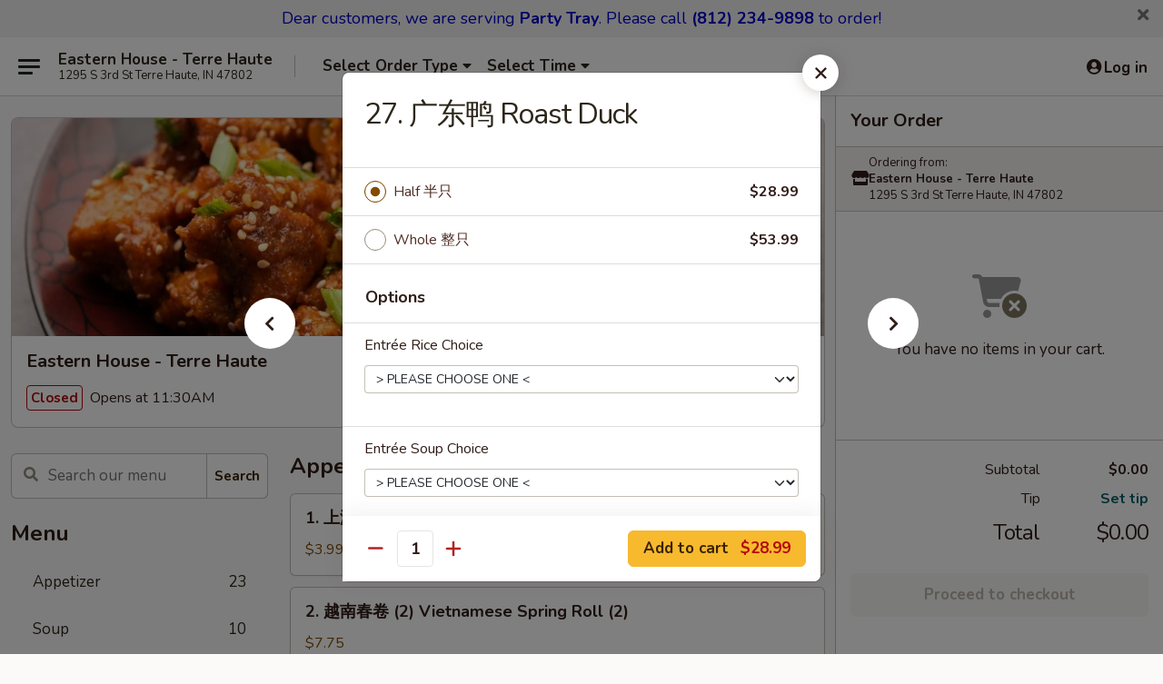

--- FILE ---
content_type: text/html; charset=UTF-8
request_url: https://www.easternhouseterrehaute.com/order/main/chicken-duck/27-roast-duck
body_size: 46627
content:
<!DOCTYPE html>

<html class="no-js css-scroll" lang="en">
	<head>
		<meta charset="utf-8" />
		<meta http-equiv="X-UA-Compatible" content="IE=edge,chrome=1" />

				<title>Eastern House - Terre Haute | 27. 广东鸭 Roast Duck | Chicken & Duck</title>
		<meta name="description" content="Order online for takeout: 27. 广东鸭 Roast Duck from Eastern House - Terre Haute. Serving the best Asian in Terre Haute, IN." />		<meta name="keywords" content="eastern house, eastern house terre haute, eastern house menu, terre haute chinese delivery, terre haute chinese food, terre haute chinese restaurants, chinese delivery, terre haute chinese takeout, terre haute thai restaurants, terre haute thai food" />		<meta name="viewport" content="width=device-width, initial-scale=1.0">

		<meta property="og:type" content="website">
		<meta property="og:title" content="Eastern House - Terre Haute | 27. 广东鸭 Roast Duck | Chicken & Duck">
		<meta property="og:description" content="Order online for takeout: 27. 广东鸭 Roast Duck from Eastern House - Terre Haute. Serving the best Asian in Terre Haute, IN.">

		<meta name="twitter:card" content="summary_large_image">
		<meta name="twitter:title" content="Eastern House - Terre Haute | 27. 广东鸭 Roast Duck | Chicken & Duck">
		<meta name="twitter:description" content="Order online for takeout: 27. 广东鸭 Roast Duck from Eastern House - Terre Haute. Serving the best Asian in Terre Haute, IN.">
					<meta property="og:image" content="https://imagedelivery.net/9lr8zq_Jvl7h6OFWqEi9IA/3cc31437-dc5a-40c6-a8bd-9c67e57f7900/public" />
			<meta name="twitter:image" content="https://imagedelivery.net/9lr8zq_Jvl7h6OFWqEi9IA/3cc31437-dc5a-40c6-a8bd-9c67e57f7900/public" />
		
		<meta name="apple-mobile-web-app-status-bar-style" content="black">
		<meta name="mobile-web-app-capable" content="yes">
					<link rel="canonical" href="https://www.easternhouseterrehaute.com/order/main/chicken-duck/27-roast-duck"/>
						<link rel="shortcut icon" href="https://imagedelivery.net/9lr8zq_Jvl7h6OFWqEi9IA/07ecd5b1-0475-4c68-62cf-a9371ec50b00/public" type="image/png" />
			
		<link type="text/css" rel="stylesheet" href="/min/g=css4.0&amp;1768421684" />
		<link rel="stylesheet" href="//ajax.googleapis.com/ajax/libs/jqueryui/1.10.1/themes/base/minified/jquery-ui.min.css" />
		<link href='//fonts.googleapis.com/css?family=Open+Sans:400italic,400,700' rel='stylesheet' type='text/css' />
		<script src="https://kit.fontawesome.com/a4edb6363d.js" crossorigin="anonymous"></script>

		<style>
								.home_hero, .menu_hero{ background-image: url(https://imagedelivery.net/9lr8zq_Jvl7h6OFWqEi9IA/e3307282-d156-4831-5428-778d696a0600/public); }
					@media
					(-webkit-min-device-pixel-ratio: 1.25),
					(min-resolution: 120dpi){
						/* Retina header*/
						.home_hero, .menu_hero{ background-image: url(https://imagedelivery.net/9lr8zq_Jvl7h6OFWqEi9IA/633efd08-9699-4c21-67cd-9f0a4bf96100/public); }
					}
															/*body{  } */

					
		</style>

		<style type="text/css">div.menuItem_899494, li.menuItem_899494, div.menuItem_899495, li.menuItem_899495, div.menuItem_899497, li.menuItem_899497, div.menuItem_899498, li.menuItem_899498, div.menuItem_899499, li.menuItem_899499, div.menuItem_899500, li.menuItem_899500, div.menuItem_899501, li.menuItem_899501, div.menuItem_899502, li.menuItem_899502, div.menuItem_899503, li.menuItem_899503, div.menuItem_899504, li.menuItem_899504, div.menuItem_899505, li.menuItem_899505, div.menuItem_899506, li.menuItem_899506, div.menuItem_899507, li.menuItem_899507, div.menuItem_899508, li.menuItem_899508, div.menuItem_899509, li.menuItem_899509, div.menuItem_899510, li.menuItem_899510, div.menuItem_899511, li.menuItem_899511, div.menuItem_899512, li.menuItem_899512, div.menuItem_899513, li.menuItem_899513, div.menuItem_899514, li.menuItem_899514, div.menuItem_899515, li.menuItem_899515, div.menuItem_899516, li.menuItem_899516, div.menuItem_899517, li.menuItem_899517, div.menuItem_899518, li.menuItem_899518, div.menuItem_899214, li.menuItem_899214, div.menuItem_899215, li.menuItem_899215, div.menuItem_899216, li.menuItem_899216, div.menuItem_899217, li.menuItem_899217, div.menuItem_899218, li.menuItem_899218, div.menuItem_899219, li.menuItem_899219, div.menuItem_899220, li.menuItem_899220, div.menuItem_899221, li.menuItem_899221, div.menuItem_899222, li.menuItem_899222, div.menuItem_899223, li.menuItem_899223, div.menuItem_899224, li.menuItem_899224, div.menuItem_899225, li.menuItem_899225, div.menuItem_899226, li.menuItem_899226, div.menuItem_899227, li.menuItem_899227, div.menuItem_899228, li.menuItem_899228, div.menuItem_899229, li.menuItem_899229, div.menuItem_899230, li.menuItem_899230, div.menuItem_899231, li.menuItem_899231, div.menuItem_899232, li.menuItem_899232, div.menuItem_899233, li.menuItem_899233, div.menuItem_899234, li.menuItem_899234, div.menuItem_899235, li.menuItem_899235, div.menuItem_899236, li.menuItem_899236, div.menuItem_899237, li.menuItem_899237, div.menuItem_899238, li.menuItem_899238, div.menuItem_899239, li.menuItem_899239, div.menuItem_899240, li.menuItem_899240, div.menuItem_899241, li.menuItem_899241, div.menuItem_899242, li.menuItem_899242, div.menuItem_899243, li.menuItem_899243, div.menuItem_899244, li.menuItem_899244, div.menuItem_899245, li.menuItem_899245, div.menuItem_899248, li.menuItem_899248, div.menuItem_899247, li.menuItem_899247, div.menuItem_899249, li.menuItem_899249, div.menuItem_899250, li.menuItem_899250, div.menuItem_899251, li.menuItem_899251, div.menuItem_899252, li.menuItem_899252, div.menuItem_899253, li.menuItem_899253, div.menuItem_899254, li.menuItem_899254, div.menuItem_899255, li.menuItem_899255, div.menuItem_899462, li.menuItem_899462, div.menuItem_899463, li.menuItem_899463, div.menuItem_899464, li.menuItem_899464, div.menuItem_899465, li.menuItem_899465, div.menuItem_899466, li.menuItem_899466, div.menuItem_899467, li.menuItem_899467, div.menuItem_899468, li.menuItem_899468, div.menuItem_899469, li.menuItem_899469, div.menuItem_899470, li.menuItem_899470, div.menuItem_899471, li.menuItem_899471, div.menuItem_899472, li.menuItem_899472, div.menuItem_899473, li.menuItem_899473, div.menuItem_899474, li.menuItem_899474, div.menuItem_899475, li.menuItem_899475, div.menuItem_899476, li.menuItem_899476, div.menuItem_899477, li.menuItem_899477, div.menuItem_899478, li.menuItem_899478, div.menuItem_899481, li.menuItem_899481, div.menuItem_899482, li.menuItem_899482, div.menuItem_899483, li.menuItem_899483, div.menuItem_899484, li.menuItem_899484, div.menuItem_899485, li.menuItem_899485, div.menuItem_899487, li.menuItem_899487, div.menuItem_899488, li.menuItem_899488, div.menuItem_899489, li.menuItem_899489, div.menuItem_899490, li.menuItem_899490, div.menuItem_899491, li.menuItem_899491, div.menuItem_899492, li.menuItem_899492, div.menuItem_899493, li.menuItem_899493, div.menuItem_899479, li.menuItem_899479, div.menuItem_899480, li.menuItem_899480, div.menuItem_2606778, li.menuItem_2606778 {display:none !important;}</style><script type="text/javascript">window.UNAVAILABLE_MENU_IDS = [899494,899495,899497,899498,899499,899500,899501,899502,899503,899504,899505,899506,899507,899508,899509,899510,899511,899512,899513,899514,899515,899516,899517,899518,899214,899215,899216,899217,899218,899219,899220,899221,899222,899223,899224,899225,899226,899227,899228,899229,899230,899231,899232,899233,899234,899235,899236,899237,899238,899239,899240,899241,899242,899243,899244,899245,899248,899247,899249,899250,899251,899252,899253,899254,899255,899462,899463,899464,899465,899466,899467,899468,899469,899470,899471,899472,899473,899474,899475,899476,899477,899478,899481,899482,899483,899484,899485,899487,899488,899489,899490,899491,899492,899493,899479,899480,2606778]</script>
		<script type="text/javascript">
			var UrlTag = "easternhouseterrehaute";
			var template = 'defaultv4';
			var formname = 'ordering3';
			var menulink = 'https://www.easternhouseterrehaute.com/order/main';
			var checkoutlink = 'https://www.easternhouseterrehaute.com/checkout';
		</script>
		<script>
			/* http://writing.colin-gourlay.com/safely-using-ready-before-including-jquery/ */
			(function(w,d,u){w.readyQ=[];w.bindReadyQ=[];function p(x,y){if(x=="ready"){w.bindReadyQ.push(y);}else{w.readyQ.push(x);}};var a={ready:p,bind:p};w.$=w.jQuery=function(f){if(f===d||f===u){return a}else{p(f)}}})(window,document)
		</script>

		<script type="application/ld+json">{
    "@context": "http://schema.org",
    "@type": "Menu",
    "url": "https://www.easternhouseterrehaute.com/order/main",
    "mainEntityOfPage": "https://www.easternhouseterrehaute.com/order/main",
    "inLanguage": "English",
    "name": "Main",
    "hasMenuSection": [
        {
            "@type": "MenuSection",
            "url": "https://www.easternhouseterrehaute.com/order/main/chicken-duck",
            "name": "Chicken & Duck",
            "description": "Served with Soup and Rice",
            "hasMenuItem": [
                {
                    "@type": "MenuItem",
                    "name": "27. \u5e7f\u4e1c\u9e2d Roast Duck",
                    "url": "https://www.easternhouseterrehaute.com/order/main/chicken-duck/27-roast-duck"
                }
            ]
        }
    ]
}</script>
<!-- Google Tag Manager -->
<script>
	window.dataLayer = window.dataLayer || [];
	let data = {
		account: 'easternhouseterrehaute',
		context: 'direct',
		templateVersion: 4,
		rid: 66	}
		dataLayer.push(data);
	(function(w,d,s,l,i){w[l]=w[l]||[];w[l].push({'gtm.start':
		new Date().getTime(),event:'gtm.js'});var f=d.getElementsByTagName(s)[0],
		j=d.createElement(s),dl=l!='dataLayer'?'&l='+l:'';j.async=true;j.src=
		'https://www.googletagmanager.com/gtm.js?id='+i+dl;f.parentNode.insertBefore(j,f);
		})(window,document,'script','dataLayer','GTM-K9P93M');

	function gtag() { dataLayer.push(arguments); }
</script>

			<script async src="https://www.googletagmanager.com/gtag/js?id=G-356QVRB4KV"></script>
	
	<script>
		
		gtag('js', new Date());

		
					gtag('config', "G-356QVRB4KV");
			</script>
		<link href="https://fonts.googleapis.com/css?family=Open+Sans:400,600,700|Nunito:400,700" rel="stylesheet" />
	</head>

	<body
		data-event-on:customer_registered="window.location.reload()"
		data-event-on:customer_logged_in="window.location.reload()"
		data-event-on:customer_logged_out="window.location.reload()"
	>
		<a class="skip-to-content-link" href="#main">Skip to content</a>
				<!-- Google Tag Manager (noscript) -->
		<noscript><iframe src="https://www.googletagmanager.com/ns.html?id=GTM-K9P93M" height="0" width="0" style="display:none;visibility:hidden"></iframe></noscript>
		<!-- End Google Tag Manager (noscript) -->
						<!-- wrapper starts -->
		<div class="wrapper">
			<div style="grid-area: header-announcements">
				<div id="upgradeBrowserBanner" class="alert alert-warning mb-0 rounded-0 py-4" style="display:none;">
	<div class="alert-icon"><i class="fas fa-warning" aria-hidden="true"></i></div>
	<div>
		<strong>We're sorry, but the Web browser you are using is not supported.</strong> <br/> Please upgrade your browser or try a different one to use this Website. Supported browsers include:<br/>
		<ul class="list-unstyled">
			<li class="mt-2"><a href="https://www.google.com/chrome" target="_blank" rel="noopener noreferrer" class="simple-link"><i class="fab fa-chrome"></i> Chrome</a></li>
			<li class="mt-2"><a href="https://www.mozilla.com/firefox/upgrade.html" target="_blank" rel="noopener noreferrer" class="simple-link"><i class="fab fa-firefox"></i> Firefox</a></li>
			<li class="mt-2"><a href="https://www.microsoft.com/en-us/windows/microsoft-edge" target="_blank" rel="noopener noreferrer" class="simple-link"><i class="fab fa-edge"></i> Edge</a></li>
			<li class="mt-2"><a href="http://www.apple.com/safari/" target="_blank" rel="noopener noreferrer" class="simple-link"><i class="fab fa-safari"></i> Safari</a></li>
		</ul>
	</div>
</div>
<script>
	var ua = navigator.userAgent;
	var match = ua.match(/Firefox\/([0-9]+)\./);
	var firefoxVersion = match ? parseInt(match[1]) : 1000;
	var match = ua.match(/Chrome\/([0-9]+)\./);
	var chromeVersion = match ? parseInt(match[1]) : 1000;
	var isIE = ua.indexOf('MSIE') > -1 || ua.indexOf('Trident') > -1;
	var upgradeBrowserBanner = document.getElementById('upgradeBrowserBanner');
	var isMatchesSupported = typeof(upgradeBrowserBanner.matches)!="undefined";
	var isEntriesSupported = typeof(Object.entries)!="undefined";
	//Safari version is verified with isEntriesSupported
	if (isIE || !isMatchesSupported || !isEntriesSupported || firefoxVersion <= 46 || chromeVersion <= 53) {
		upgradeBrowserBanner.style.display = 'flex';
	}
</script>										<div class="header-opensign announcement-bg-color announcement-txt-color">
							<p style="text-align:center;"><span style="color:#0000cc;"><span style="font-size:18px;">Dear customers, </span></span><span style="color:#0000cc;"><span style="font-size:18px;">we are serving <strong>Party Tray</strong>. </span></span><span style="color:#0000cc;"><span style="font-size:18px;">Please call <strong>(812) 234-9898</strong> to order!</span></span></p>						<a href="javascript:void(0)" class="close" id="closeAnnouncement" role="button" aria-label="Close Announcement" tabindex="0"><i class="fas fa-times fa-xs"></i></a>
						</div>
					
				<!-- get closed sign if applicable. -->
				
				
							</div>

						<div class="headerAndWtype" style="grid-area: header">
				<!-- Header Starts -->
				<header class="header">
										<div class="d-flex flex-column align-items-start flex-md-row align-items-md-center">
												<div class="logo_name_alt flex-shrink-0 d-flex align-items-center align-self-stretch pe-6 pe-md-0">
							
	<button
		type="button"
		class="eds_button btn btn-outline eds_button--shape-default eds_menu_button"
		data-bs-toggle="offcanvas" data-bs-target="#side-menu" aria-controls="side-menu" aria-label="Main menu"	><span aria-hidden="true"></span> <span aria-hidden="true"></span> <span aria-hidden="true"></span></button>

	
							<div class="d-flex flex-column align-items-center mx-auto align-items-md-start mx-md-0">
								<a
									class="eds-display-text-title-xs text-truncate title-container"
									href="https://www.easternhouseterrehaute.com"
								>
									Eastern House - Terre Haute								</a>

																	<span class="eds-copy-text-s-regular text-center text-md-start address-container" title="1295 S 3rd St Terre Haute, IN 47802">
										1295 S 3rd St Terre Haute, IN 47802									</span>
															</div>
						</div>

																			<div class="eds-display-text-title-s d-none d-md-block border-start mx-4" style="width: 0">&nbsp;</div>

							<div class="header_order_options d-flex align-items-center  w-100 p-2p5 p-md-0">
																<div class="what">
									<button
	type="button"
	class="border-0 bg-transparent text-start"
	data-bs-toggle="modal"
	data-bs-target="#modal-order-options"
	aria-expanded="false"
	style="min-height: 44px"
>
	<div class="d-flex align-items-baseline gap-2">
		<div class="otype-name-label eds-copy-text-l-bold text-truncate" style="flex: 1" data-order-type-label>
			Select Order Type		</div>

		<i class="fa fa-fw fa-caret-down"></i>
	</div>

	<div
		class="otype-picker-label otype-address-label eds-interface-text-m-regular text-truncate hidden"
	>
			</div>
</button>

<script>
	$(function() {
		var $autoCompleteInputs = $('[data-autocomplete-address]');
		if ($autoCompleteInputs && $autoCompleteInputs.length) {
			$autoCompleteInputs.each(function() {
				let $input = $(this);
				let $deliveryAddressContainer = $input.parents('.deliveryAddressContainer').first();
				$input.autocomplete({
					source   : addressAC,
					minLength: 3,
					delay    : 300,
					select   : function(event, ui) {
						$.getJSON('/' + UrlTag + '/?form=addresslookup', {
							id: ui.item.id,
						}, function(data) {
							let location = data
							if (location.address.street.endsWith('Trl')) {
								location.address.street = location.address.street.replace('Trl', 'Trail')
							}
							let autoCompleteSuccess = $input.data('autocomplete-success');
							if (autoCompleteSuccess) {
								let autoCompleteSuccessFunction = window[autoCompleteSuccess];
								if (typeof autoCompleteSuccessFunction == "function") {
									autoCompleteSuccessFunction(location);
								}
							}

							let address = location.address

							$('#add-address-city, [data-autocompleted-city]').val(address.city)
							$('#add-address-state, [data-autocompleted-state]').val(address.stateCode)
							$('#add-address-zip, [data-autocompleted-zip]').val(address.postalCode)
							$('#add-address-latitude, [data-autocompleted-latitude]').val(location.position.lat)
							$('#add-address-longitude, [data-autocompleted-longitude]').val(location.position.lng)
							let streetAddress = (address.houseNumber || '') + ' ' + (address.street || '');
							$('#street-address-1, [data-autocompleted-street-address]').val(streetAddress)
							validateAddress($deliveryAddressContainer);
						})
					},
				})
				$input.attr('autocomplete', 'street-address')
			});
		}

		// autocomplete using Address autocomplete
		// jquery autocomplete needs 2 fields: title and value
		// id holds the LocationId which can be used at a later stage to get the coordinate of the selected choice
		function addressAC(query, callback) {
			//we don't actually want to search until they've entered the street number and at least one character
			words = query.term.trim().split(' ')
			if (words.length < 2) {
				return false
			}

			$.getJSON('/' + UrlTag + '/?form=addresssuggest', { q: query.term }, function(data) {
				var addresses = data.items
				addresses = addresses.map(addr => {
					if ((addr.address.label || '').endsWith('Trl')) {
						addr.address.label = addr.address.label.replace('Trl', 'Trail')
					}
					let streetAddress = (addr.address.label || '')
					return {
						label: streetAddress,
						value: streetAddress,
						id   : addr.id,
					}
				})

				return callback(addresses)
			})
		}

				$('[data-address-from-current-loc]').on('click', function(e) {
			let $streetAddressContainer = $(this).parents('.street-address-container').first();
			let $deliveryAddressContainer = $(this).parents('.deliveryAddressContainer').first();
			e.preventDefault();
			if(navigator.geolocation) {
				navigator.geolocation.getCurrentPosition(position => {
					$.getJSON('/' + UrlTag + '/?form=addresssuggest', {
						at: position.coords.latitude + "," + position.coords.longitude
					}, function(data) {
						let location = data.items[0];
						let address = location.address
						$streetAddressContainer.find('.input-street-address').val((address.houseNumber ? address.houseNumber : '') + ' ' + (address.street ? address.street : ''));
						$('#add-address-city').val(address.city ? address.city : '');
						$('#add-address-state').val(address.state ? address.state : '');
						$('#add-address-zip').val(address.postalCode ? address.postalCode : '');
						$('#add-address-latitude').val(location.position.lat ? location.position.lat : '');
						$('#add-address-longitude').val(location.position.lng ? location.position.lng : '');
						validateAddress($deliveryAddressContainer, 0);
					});
				});
			} else {
				alert("Geolocation is not supported by this browser!");
			}
		});
	});

	function autoCompleteSuccess(location)
	{
		if (location && location.address) {
			let address = location.address

			let streetAddress = (address.houseNumber || '') + ' ' + (address.street || '');
			$.ajax({
				url: '/' + UrlTag + '/?form=saveformfields',
				data: {
					'param_full~address_s_n_255': streetAddress + ', ' + address.city + ', ' + address.state,
					'param_street~address_s_n_255': streetAddress,
					'param_city_s_n_90': address.city,
					'param_state_s_n_2': address.state,
					'param_zip~code_z_n_10': address.postalCode,
				}
			});
		}
	}
</script>
								</div>

																									<div class="when showcheck_parent">
																				<div class="ordertimetypes ">
	<button
		type="button"
		class="border-0 bg-transparent text-start loadable-content"
		data-bs-toggle="modal"
		data-bs-target="#modal-order-time"
		aria-expanded="false"
		style="min-height: 44px"
		data-change-label-to-later-date
	>
		<div class="d-flex align-items-baseline gap-2">
			<div class="eds-copy-text-l-bold text-truncate flex-fill" data-otype-time-day>
								Select Time			</div>

			<i class="fa fa-fw fa-caret-down"></i>
		</div>

		<div
			class="otype-picker-label otype-picker-time eds-interface-text-m-regular text-truncate hidden"
			data-otype-time
		>
			Later		</div>
	</button>
</div>
									</div>
															</div>
						
												<div class="position-absolute top-0 end-0 pe-2 py-2p5">
							
	<div id="login-status" >
					
	<button
		type="button"
		class="eds_button btn btn-outline eds_button--shape-default px-2 text-nowrap"
		aria-label="Log in" style="color: currentColor" data-bs-toggle="modal" data-bs-target="#login-modal"	><i
		class="eds_icon fa fa-lg fa-fw fa-user-circle d-block d-lg-none"
		style="font-family: &quot;Font Awesome 5 Pro&quot;; "	></i>

	 <div class="d-none d-lg-flex align-items-baseline gap-2">
	<i
		class="eds_icon fa fa-fw fa-user-circle"
		style="font-family: &quot;Font Awesome 5 Pro&quot;; "	></i>

	<div class="profile-container text-truncate">Log in</div></div></button>

				</div>

							</div>
					</div>

															
	<aside		data-eds-id="696cb78886f09"
		class="eds_side_menu offcanvas offcanvas-start text-dark "
		tabindex="-1"
				id="side-menu" data-event-on:menu_selected="this.dispatchEvent(new CustomEvent('eds.hide'))" data-event-on:category_selected="this.dispatchEvent(new CustomEvent('eds.hide'))"	>
		
		<div class="eds_side_menu-body offcanvas-body d-flex flex-column p-0 css-scroll">
										<div
					class="eds_side_menu-close position-absolute top-0 end-0 pt-3 pe-3 "
					style="z-index: 1"
				>
					
	<button
		type="button"
		class="eds_button btn btn-outline-secondary eds_button--shape-circle"
		data-bs-dismiss="offcanvas" data-bs-target="[data-eds-id=&quot;696cb78886f09&quot;]" aria-label="Close"	><i
		class="eds_icon fa fa-fw fa-close"
		style="font-family: &quot;Font Awesome 5 Pro&quot;; "	></i></button>

					</div>
			
			<div class="restaurant-info border-bottom border-light p-3">
							<p class="eds-display-text-title-xs mb-0 me-2 pe-4">Eastern House - Terre Haute</p>

			<div class="eds-copy-text-s-regular me-2 pe-4">
			1295 S 3rd St Terre Haute, IN 47802		</div>
						</div>

																	
	<div class="border-bottom border-light p-3">
		
		
			<details
				class="eds_list eds_list--border-none" open				data-menu-id="8304"
									data-event-on:document_ready="this.open = localStorage.getItem('menu-open-8304') !== 'false'"
										onclick="localStorage.setItem('menu-open-8304', !this.open)"
							>
									<summary class="eds-copy-text-l-regular list-unstyled rounded-3 mb-1 " tabindex="0">
						<h2 class="eds-display-text-title-m m-0 p-0">
															
	<i
		class="eds_icon fas fa-fw fa-chevron-right"
		style="font-family: &quot;Font Awesome 5 Pro&quot;; "	></i>

															Menu
						</h2>
					</summary>
										<div class="mb-3"></div>
				
																		
									<a
						class="eds_list-item eds-copy-text-l-regular list-unstyled rounded-3 mb-1 px-3 px-lg-4 py-2p5 d-flex "
						data-event-on:category_pinned="(category) => $(this).toggleClass('active', category.id === '98985')"
						href="https://www.easternhouseterrehaute.com/order/main/appetizer"
						onclick="if (!event.ctrlKey) {
							const currentMenuIsActive = true || $(this).closest('details').find('summary').hasClass('active');
							if (currentMenuIsActive) {
								app.event.emit('category_selected', { id: '98985' });
							} else {
								app.event.emit('menu_selected', { menu_id: '8304', menu_description: &quot;&quot;, category_id: '98985' });
							}
															return false;
													}"
					>
						Appetizer													<span class="ms-auto">23</span>
											</a>
									<a
						class="eds_list-item eds-copy-text-l-regular list-unstyled rounded-3 mb-1 px-3 px-lg-4 py-2p5 d-flex "
						data-event-on:category_pinned="(category) => $(this).toggleClass('active', category.id === '98986')"
						href="https://www.easternhouseterrehaute.com/order/main/soup"
						onclick="if (!event.ctrlKey) {
							const currentMenuIsActive = true || $(this).closest('details').find('summary').hasClass('active');
							if (currentMenuIsActive) {
								app.event.emit('category_selected', { id: '98986' });
							} else {
								app.event.emit('menu_selected', { menu_id: '8304', menu_description: &quot;&quot;, category_id: '98986' });
							}
															return false;
													}"
					>
						Soup													<span class="ms-auto">10</span>
											</a>
									<a
						class="eds_list-item eds-copy-text-l-regular list-unstyled rounded-3 mb-1 px-3 px-lg-4 py-2p5 d-flex "
						data-event-on:category_pinned="(category) => $(this).toggleClass('active', category.id === '98989')"
						href="https://www.easternhouseterrehaute.com/order/main/pork"
						onclick="if (!event.ctrlKey) {
							const currentMenuIsActive = true || $(this).closest('details').find('summary').hasClass('active');
							if (currentMenuIsActive) {
								app.event.emit('category_selected', { id: '98989' });
							} else {
								app.event.emit('menu_selected', { menu_id: '8304', menu_description: &quot;&quot;, category_id: '98989' });
							}
															return false;
													}"
					>
						Pork													<span class="ms-auto">27</span>
											</a>
									<a
						class="eds_list-item eds-copy-text-l-regular list-unstyled rounded-3 mb-1 px-3 px-lg-4 py-2p5 d-flex active"
						data-event-on:category_pinned="(category) => $(this).toggleClass('active', category.id === '98990')"
						href="https://www.easternhouseterrehaute.com/order/main/chicken-duck"
						onclick="if (!event.ctrlKey) {
							const currentMenuIsActive = true || $(this).closest('details').find('summary').hasClass('active');
							if (currentMenuIsActive) {
								app.event.emit('category_selected', { id: '98990' });
							} else {
								app.event.emit('menu_selected', { menu_id: '8304', menu_description: &quot;&quot;, category_id: '98990' });
							}
															return false;
													}"
					>
						Chicken & Duck													<span class="ms-auto">27</span>
											</a>
									<a
						class="eds_list-item eds-copy-text-l-regular list-unstyled rounded-3 mb-1 px-3 px-lg-4 py-2p5 d-flex "
						data-event-on:category_pinned="(category) => $(this).toggleClass('active', category.id === '98991')"
						href="https://www.easternhouseterrehaute.com/order/main/beef-lamb"
						onclick="if (!event.ctrlKey) {
							const currentMenuIsActive = true || $(this).closest('details').find('summary').hasClass('active');
							if (currentMenuIsActive) {
								app.event.emit('category_selected', { id: '98991' });
							} else {
								app.event.emit('menu_selected', { menu_id: '8304', menu_description: &quot;&quot;, category_id: '98991' });
							}
															return false;
													}"
					>
						Beef & Lamb													<span class="ms-auto">27</span>
											</a>
									<a
						class="eds_list-item eds-copy-text-l-regular list-unstyled rounded-3 mb-1 px-3 px-lg-4 py-2p5 d-flex "
						data-event-on:category_pinned="(category) => $(this).toggleClass('active', category.id === '98992')"
						href="https://www.easternhouseterrehaute.com/order/main/seafood"
						onclick="if (!event.ctrlKey) {
							const currentMenuIsActive = true || $(this).closest('details').find('summary').hasClass('active');
							if (currentMenuIsActive) {
								app.event.emit('category_selected', { id: '98992' });
							} else {
								app.event.emit('menu_selected', { menu_id: '8304', menu_description: &quot;&quot;, category_id: '98992' });
							}
															return false;
													}"
					>
						Seafood													<span class="ms-auto">29</span>
											</a>
									<a
						class="eds_list-item eds-copy-text-l-regular list-unstyled rounded-3 mb-1 px-3 px-lg-4 py-2p5 d-flex "
						data-event-on:category_pinned="(category) => $(this).toggleClass('active', category.id === '98993')"
						href="https://www.easternhouseterrehaute.com/order/main/vegetables"
						onclick="if (!event.ctrlKey) {
							const currentMenuIsActive = true || $(this).closest('details').find('summary').hasClass('active');
							if (currentMenuIsActive) {
								app.event.emit('category_selected', { id: '98993' });
							} else {
								app.event.emit('menu_selected', { menu_id: '8304', menu_description: &quot;&quot;, category_id: '98993' });
							}
															return false;
													}"
					>
						Vegetables													<span class="ms-auto">26</span>
											</a>
									<a
						class="eds_list-item eds-copy-text-l-regular list-unstyled rounded-3 mb-1 px-3 px-lg-4 py-2p5 d-flex "
						data-event-on:category_pinned="(category) => $(this).toggleClass('active', category.id === '121714')"
						href="https://www.easternhouseterrehaute.com/order/main/casserole"
						onclick="if (!event.ctrlKey) {
							const currentMenuIsActive = true || $(this).closest('details').find('summary').hasClass('active');
							if (currentMenuIsActive) {
								app.event.emit('category_selected', { id: '121714' });
							} else {
								app.event.emit('menu_selected', { menu_id: '8304', menu_description: &quot;&quot;, category_id: '121714' });
							}
															return false;
													}"
					>
						Casserole													<span class="ms-auto">6</span>
											</a>
									<a
						class="eds_list-item eds-copy-text-l-regular list-unstyled rounded-3 mb-1 px-3 px-lg-4 py-2p5 d-flex "
						data-event-on:category_pinned="(category) => $(this).toggleClass('active', category.id === '98987')"
						href="https://www.easternhouseterrehaute.com/order/main/rice-noodle"
						onclick="if (!event.ctrlKey) {
							const currentMenuIsActive = true || $(this).closest('details').find('summary').hasClass('active');
							if (currentMenuIsActive) {
								app.event.emit('category_selected', { id: '98987' });
							} else {
								app.event.emit('menu_selected', { menu_id: '8304', menu_description: &quot;&quot;, category_id: '98987' });
							}
															return false;
													}"
					>
						Rice & Noodle													<span class="ms-auto">15</span>
											</a>
									<a
						class="eds_list-item eds-copy-text-l-regular list-unstyled rounded-3 mb-1 px-3 px-lg-4 py-2p5 d-flex "
						data-event-on:category_pinned="(category) => $(this).toggleClass('active', category.id === '98994')"
						href="https://www.easternhouseterrehaute.com/order/main/thai-noodles-fried-rice"
						onclick="if (!event.ctrlKey) {
							const currentMenuIsActive = true || $(this).closest('details').find('summary').hasClass('active');
							if (currentMenuIsActive) {
								app.event.emit('category_selected', { id: '98994' });
							} else {
								app.event.emit('menu_selected', { menu_id: '8304', menu_description: &quot;&quot;, category_id: '98994' });
							}
															return false;
													}"
					>
						Thai Noodles & Fried Rice													<span class="ms-auto">7</span>
											</a>
									<a
						class="eds_list-item eds-copy-text-l-regular list-unstyled rounded-3 mb-1 px-3 px-lg-4 py-2p5 d-flex "
						data-event-on:category_pinned="(category) => $(this).toggleClass('active', category.id === '98995')"
						href="https://www.easternhouseterrehaute.com/order/main/thai-vegetable"
						onclick="if (!event.ctrlKey) {
							const currentMenuIsActive = true || $(this).closest('details').find('summary').hasClass('active');
							if (currentMenuIsActive) {
								app.event.emit('category_selected', { id: '98995' });
							} else {
								app.event.emit('menu_selected', { menu_id: '8304', menu_description: &quot;&quot;, category_id: '98995' });
							}
															return false;
													}"
					>
						Thai Vegetable													<span class="ms-auto">3</span>
											</a>
									<a
						class="eds_list-item eds-copy-text-l-regular list-unstyled rounded-3 mb-1 px-3 px-lg-4 py-2p5 d-flex "
						data-event-on:category_pinned="(category) => $(this).toggleClass('active', category.id === '98996')"
						href="https://www.easternhouseterrehaute.com/order/main/thai-entres"
						onclick="if (!event.ctrlKey) {
							const currentMenuIsActive = true || $(this).closest('details').find('summary').hasClass('active');
							if (currentMenuIsActive) {
								app.event.emit('category_selected', { id: '98996' });
							} else {
								app.event.emit('menu_selected', { menu_id: '8304', menu_description: &quot;&quot;, category_id: '98996' });
							}
															return false;
													}"
					>
						Thai Entrées													<span class="ms-auto">11</span>
											</a>
									<a
						class="eds_list-item eds-copy-text-l-regular list-unstyled rounded-3 mb-1 px-3 px-lg-4 py-2p5 d-flex "
						data-event-on:category_pinned="(category) => $(this).toggleClass('active', category.id === '98998')"
						href="https://www.easternhouseterrehaute.com/order/main/thai-curry"
						onclick="if (!event.ctrlKey) {
							const currentMenuIsActive = true || $(this).closest('details').find('summary').hasClass('active');
							if (currentMenuIsActive) {
								app.event.emit('category_selected', { id: '98998' });
							} else {
								app.event.emit('menu_selected', { menu_id: '8304', menu_description: &quot;&quot;, category_id: '98998' });
							}
															return false;
													}"
					>
						Thai Curry													<span class="ms-auto">5</span>
											</a>
									<a
						class="eds_list-item eds-copy-text-l-regular list-unstyled rounded-3 mb-1 px-3 px-lg-4 py-2p5 d-flex "
						data-event-on:category_pinned="(category) => $(this).toggleClass('active', category.id === '121713')"
						href="https://www.easternhouseterrehaute.com/order/main/broth"
						onclick="if (!event.ctrlKey) {
							const currentMenuIsActive = true || $(this).closest('details').find('summary').hasClass('active');
							if (currentMenuIsActive) {
								app.event.emit('category_selected', { id: '121713' });
							} else {
								app.event.emit('menu_selected', { menu_id: '8304', menu_description: &quot;&quot;, category_id: '121713' });
							}
															return false;
													}"
					>
						Broth													<span class="ms-auto">6</span>
											</a>
									<a
						class="eds_list-item eds-copy-text-l-regular list-unstyled rounded-3 mb-1 px-3 px-lg-4 py-2p5 d-flex "
						data-event-on:category_pinned="(category) => $(this).toggleClass('active', category.id === '121712')"
						href="https://www.easternhouseterrehaute.com/order/main/dry-pot"
						onclick="if (!event.ctrlKey) {
							const currentMenuIsActive = true || $(this).closest('details').find('summary').hasClass('active');
							if (currentMenuIsActive) {
								app.event.emit('category_selected', { id: '121712' });
							} else {
								app.event.emit('menu_selected', { menu_id: '8304', menu_description: &quot;&quot;, category_id: '121712' });
							}
															return false;
													}"
					>
						Dry Pot													<span class="ms-auto">11</span>
											</a>
									<a
						class="eds_list-item eds-copy-text-l-regular list-unstyled rounded-3 mb-1 px-3 px-lg-4 py-2p5 d-flex "
						data-event-on:category_pinned="(category) => $(this).toggleClass('active', category.id === '99001')"
						href="https://www.easternhouseterrehaute.com/order/main/dessert"
						onclick="if (!event.ctrlKey) {
							const currentMenuIsActive = true || $(this).closest('details').find('summary').hasClass('active');
							if (currentMenuIsActive) {
								app.event.emit('category_selected', { id: '99001' });
							} else {
								app.event.emit('menu_selected', { menu_id: '8304', menu_description: &quot;&quot;, category_id: '99001' });
							}
															return false;
													}"
					>
						Dessert													<span class="ms-auto">7</span>
											</a>
									<a
						class="eds_list-item eds-copy-text-l-regular list-unstyled rounded-3 mb-1 px-3 px-lg-4 py-2p5 d-flex "
						data-event-on:category_pinned="(category) => $(this).toggleClass('active', category.id === '276790')"
						href="https://www.easternhouseterrehaute.com/order/main/bubble-tea"
						onclick="if (!event.ctrlKey) {
							const currentMenuIsActive = true || $(this).closest('details').find('summary').hasClass('active');
							if (currentMenuIsActive) {
								app.event.emit('category_selected', { id: '276790' });
							} else {
								app.event.emit('menu_selected', { menu_id: '8304', menu_description: &quot;&quot;, category_id: '276790' });
							}
															return false;
													}"
					>
						Bubble Tea													<span class="ms-auto">2</span>
											</a>
									<a
						class="eds_list-item eds-copy-text-l-regular list-unstyled rounded-3 mb-1 px-3 px-lg-4 py-2p5 d-flex "
						data-event-on:category_pinned="(category) => $(this).toggleClass('active', category.id === '125064')"
						href="https://www.easternhouseterrehaute.com/order/main/smoothies"
						onclick="if (!event.ctrlKey) {
							const currentMenuIsActive = true || $(this).closest('details').find('summary').hasClass('active');
							if (currentMenuIsActive) {
								app.event.emit('category_selected', { id: '125064' });
							} else {
								app.event.emit('menu_selected', { menu_id: '8304', menu_description: &quot;&quot;, category_id: '125064' });
							}
															return false;
													}"
					>
						Smoothies													<span class="ms-auto">2</span>
											</a>
									<a
						class="eds_list-item eds-copy-text-l-regular list-unstyled rounded-3 mb-1 px-3 px-lg-4 py-2p5 d-flex "
						data-event-on:category_pinned="(category) => $(this).toggleClass('active', category.id === '121716')"
						href="https://www.easternhouseterrehaute.com/order/main/beverages"
						onclick="if (!event.ctrlKey) {
							const currentMenuIsActive = true || $(this).closest('details').find('summary').hasClass('active');
							if (currentMenuIsActive) {
								app.event.emit('category_selected', { id: '121716' });
							} else {
								app.event.emit('menu_selected', { menu_id: '8304', menu_description: &quot;&quot;, category_id: '121716' });
							}
															return false;
													}"
					>
						Beverages													<span class="ms-auto">4</span>
											</a>
									<a
						class="eds_list-item eds-copy-text-l-regular list-unstyled rounded-3 mb-1 px-3 px-lg-4 py-2p5 d-flex "
						data-event-on:category_pinned="(category) => $(this).toggleClass('active', category.id === '314307')"
						href="https://www.easternhouseterrehaute.com/order/main/new-bubble-tea"
						onclick="if (!event.ctrlKey) {
							const currentMenuIsActive = true || $(this).closest('details').find('summary').hasClass('active');
							if (currentMenuIsActive) {
								app.event.emit('category_selected', { id: '314307' });
							} else {
								app.event.emit('menu_selected', { menu_id: '8304', menu_description: &quot;&quot;, category_id: '314307' });
							}
															return false;
													}"
					>
						New Bubble Tea													<span class="ms-auto">9</span>
											</a>
							</details>
		
			</div>

						
																	<nav>
							<ul class="eds_list eds_list--border-none border-bottom">
	<li class="eds_list-item">
		<a class="d-block p-3 " href="https://www.easternhouseterrehaute.com">
			Home		</a>
	</li>

		
	
			<li class="eds_list-item">
			<a class="d-block p-3 " href="https://www.easternhouseterrehaute.com/locationinfo">
				Location &amp; Hours			</a>
		</li>
	
	<li class="eds_list-item">
		<a class="d-block p-3 " href="https://www.easternhouseterrehaute.com/contact">
			Contact
		</a>
	</li>
</ul>
						</nav>

												<div class="eds-copy-text-s-regular p-3 d-lg-none">
							
<ul class="list-unstyled d-flex gap-2">
	</ul>

<div><a href="http://chinesemenuonline.com">&copy; 2026 Online Ordering by Chinese Menu Online</a></div>
	<div>Discover more dining options at <a href="https://www.springroll.com" target="_blank" title="Opens in new tab" aria-label="Opens in new tab">Springroll</a></div>

<ul class="list-unstyled mb-0 pt-3">
	<li><a href="https://www.easternhouseterrehaute.com/reportbug">Technical Support</a></li>
	<li><a href="https://www.easternhouseterrehaute.com/privacy">Privacy Policy</a></li>
	<li><a href="https://www.easternhouseterrehaute.com/tos">Terms of Service</a></li>
	<li><a href="https://www.easternhouseterrehaute.com/accessibility">Accessibility</a></li>
</ul>

This site is protected by reCAPTCHA and the Google <a href="https://policies.google.com/privacy">Privacy Policy</a> and <a href="https://policies.google.com/terms">Terms of Service</a> apply.
						</div>		</div>

		<script>
		{
			const container = document.querySelector('[data-eds-id="696cb78886f09"]');

						['show', 'hide', 'toggle', 'dispose'].forEach((eventName) => {
				container.addEventListener(`eds.${eventName}`, (e) => {
					bootstrap.Offcanvas.getOrCreateInstance(container)[eventName](
						...(Array.isArray(e.detail) ? e.detail : [e.detail])
					);
				});
			});
		}
		</script>
	</aside>

					</header>
			</div>

										<div class="container p-0" style="grid-area: hero">
					<section class="hero">
												<div class="menu_hero backbgbox position-relative" role="img" aria-label="Image of food offered at the restaurant">
									<div class="logo">
		<a class="logo-image" href="https://www.easternhouseterrehaute.com">
			<img
				src="https://imagedelivery.net/9lr8zq_Jvl7h6OFWqEi9IA/3cc31437-dc5a-40c6-a8bd-9c67e57f7900/public"
				srcset="https://imagedelivery.net/9lr8zq_Jvl7h6OFWqEi9IA/3cc31437-dc5a-40c6-a8bd-9c67e57f7900/public 1x, https://imagedelivery.net/9lr8zq_Jvl7h6OFWqEi9IA/3cc31437-dc5a-40c6-a8bd-9c67e57f7900/public 2x"				alt="Home"
			/>
		</a>
	</div>
						</div>

													<div class="p-3">
								<div class="pb-1">
									<h1 role="heading" aria-level="2" class="eds-display-text-title-s m-0 p-0">Eastern House - Terre Haute</h1>
																	</div>

								<div class="d-sm-flex align-items-baseline">
																			<div class="mt-2">
											
	<span
		class="eds_label eds_label--variant-error eds-interface-text-m-bold me-1 text-nowrap"
			>
		Closed	</span>

	Opens at 11:30AM										</div>
									
									<div class="d-flex gap-2 ms-sm-auto mt-2">
																					
					<a
				class="eds_button btn btn-outline-secondary btn-sm col text-nowrap"
				href="https://www.easternhouseterrehaute.com/locationinfo?lid=6417"
							>
				
	<i
		class="eds_icon fa fa-fw fa-info-circle"
		style="font-family: &quot;Font Awesome 5 Pro&quot;; "	></i>

	 Store info			</a>
		
												
																					
		<a
			class="eds_button btn btn-outline-secondary btn-sm col d-lg-none text-nowrap"
			href="tel:(812) 234-9898 "
					>
			
	<i
		class="eds_icon fa fa-fw fa-phone"
		style="font-family: &quot;Font Awesome 5 Pro&quot;; transform: scale(-1, 1); "	></i>

	 Call us		</a>

												
																			</div>
								</div>
							</div>
											</section>
				</div>
			
						
										<div
					class="fixed_submit d-lg-none hidden pwa-pb-md-down"
					data-event-on:cart_updated="({ items }) => $(this).toggleClass('hidden', !items)"
				>
					<div
						data-async-on-event="order_type_updated, cart_updated"
						data-async-action="https://www.easternhouseterrehaute.com//ajax/?form=minimum_order_value_warning&component=add_more"
						data-async-method="get"
					>
											</div>

					<div class="p-3">
						<button class="btn btn-primary btn-lg w-100" onclick="app.event.emit('show_cart')">
							View cart							<span
								class="eds-interface-text-m-regular"
								data-event-on:cart_updated="({ items, subtotal }) => {
									$(this).text(`(${items} ${items === 1 ? 'item' : 'items'}, ${subtotal})`);
								}"
							>
								(0 items, $0.00)
							</span>
						</button>
					</div>
				</div>
			
									<!-- Header ends -->
<main class="main_content menucategory_page pb-5" id="main">
	<div class="container">
		
		<div class="row menu_wrapper menu_category_wrapper menu_wrapper--no-menu-tabs">
			<section class="col-xl-4 d-none d-xl-block">
				
				<div id="location-menu" data-event-on:menu_items_loaded="$(this).stickySidebar('updateSticky')">
					
		<form
			method="GET"
			role="search"
			action="https://www.easternhouseterrehaute.com/search"
			class="d-none d-xl-block mb-4"			novalidate
			onsubmit="if (!this.checkValidity()) event.preventDefault()"
		>
			<div class="position-relative">
				
	<label
		data-eds-id="696cb78887ffa"
		class="eds_formfield eds_formfield--size-large eds_formfield--variant-primary eds-copy-text-m-regular w-100"
		class="w-100"	>
		
		<div class="position-relative d-flex flex-column">
							<div class="eds_formfield-error eds-interface-text-m-bold" style="order: 1000"></div>
			
							<div class="eds_formfield-icon">
					<i
		class="eds_icon fa fa-fw fa-search"
		style="font-family: &quot;Font Awesome 5 Pro&quot;; "	></i>				</div>
										<input
					type="search"
					class="eds-copy-text-l-regular  "
										placeholder="Search our menu" name="search" autocomplete="off" spellcheck="false" value="" required aria-label="Search our menu" style="padding-right: 4.5rem; padding-left: 2.5rem;"				/>

				
							
			
	<i
		class="eds_icon fa fa-fw eds_formfield-validation"
		style="font-family: &quot;Font Awesome 5 Pro&quot;; "	></i>

	
					</div>

		
		<script>
		{
			const container = document.querySelector('[data-eds-id="696cb78887ffa"]');
			const input = container.querySelector('input, textarea, select');
			const error = container.querySelector('.eds_formfield-error');

			
						input.addEventListener('eds.validation.reset', () => {
				input.removeAttribute('data-validation');
				input.setCustomValidity('');
				error.innerHTML = '';
			});

						input.addEventListener('eds.validation.hide', () => {
				input.removeAttribute('data-validation');
			});

						input.addEventListener('eds.validation.success', (e) => {
				input.setCustomValidity('');
				input.setAttribute('data-validation', '');
				error.innerHTML = '';
			});

						input.addEventListener('eds.validation.warning', (e) => {
				input.setCustomValidity('');
				input.setAttribute('data-validation', '');
				error.innerHTML = e.detail;
			});

						input.addEventListener('eds.validation.error', (e) => {
				input.setCustomValidity(e.detail);
				input.checkValidity(); 				input.setAttribute('data-validation', '');
			});

			input.addEventListener('invalid', (e) => {
				error.innerHTML = input.validationMessage;
			});

								}
		</script>
	</label>

	
				<div class="position-absolute top-0 end-0">
					
	<button
		type="submit"
		class="eds_button btn btn-outline-secondary btn-sm eds_button--shape-default align-self-baseline rounded-0 rounded-end px-2"
		style="height: 50px; --bs-border-radius: 6px"	>Search</button>

					</div>
			</div>
		</form>

												
	<div >
		
		
			<details
				class="eds_list eds_list--border-none" open				data-menu-id="8304"
							>
									<summary class="eds-copy-text-l-regular list-unstyled rounded-3 mb-1 pe-none" tabindex="0">
						<h2 class="eds-display-text-title-m m-0 p-0">
														Menu
						</h2>
					</summary>
										<div class="mb-3"></div>
				
																		
									<a
						class="eds_list-item eds-copy-text-l-regular list-unstyled rounded-3 mb-1 px-3 px-lg-4 py-2p5 d-flex "
						data-event-on:category_pinned="(category) => $(this).toggleClass('active', category.id === '98985')"
						href="https://www.easternhouseterrehaute.com/order/main/appetizer"
						onclick="if (!event.ctrlKey) {
							const currentMenuIsActive = true || $(this).closest('details').find('summary').hasClass('active');
							if (currentMenuIsActive) {
								app.event.emit('category_selected', { id: '98985' });
							} else {
								app.event.emit('menu_selected', { menu_id: '8304', menu_description: &quot;&quot;, category_id: '98985' });
							}
															return false;
													}"
					>
						Appetizer													<span class="ms-auto">23</span>
											</a>
									<a
						class="eds_list-item eds-copy-text-l-regular list-unstyled rounded-3 mb-1 px-3 px-lg-4 py-2p5 d-flex "
						data-event-on:category_pinned="(category) => $(this).toggleClass('active', category.id === '98986')"
						href="https://www.easternhouseterrehaute.com/order/main/soup"
						onclick="if (!event.ctrlKey) {
							const currentMenuIsActive = true || $(this).closest('details').find('summary').hasClass('active');
							if (currentMenuIsActive) {
								app.event.emit('category_selected', { id: '98986' });
							} else {
								app.event.emit('menu_selected', { menu_id: '8304', menu_description: &quot;&quot;, category_id: '98986' });
							}
															return false;
													}"
					>
						Soup													<span class="ms-auto">10</span>
											</a>
									<a
						class="eds_list-item eds-copy-text-l-regular list-unstyled rounded-3 mb-1 px-3 px-lg-4 py-2p5 d-flex "
						data-event-on:category_pinned="(category) => $(this).toggleClass('active', category.id === '98989')"
						href="https://www.easternhouseterrehaute.com/order/main/pork"
						onclick="if (!event.ctrlKey) {
							const currentMenuIsActive = true || $(this).closest('details').find('summary').hasClass('active');
							if (currentMenuIsActive) {
								app.event.emit('category_selected', { id: '98989' });
							} else {
								app.event.emit('menu_selected', { menu_id: '8304', menu_description: &quot;&quot;, category_id: '98989' });
							}
															return false;
													}"
					>
						Pork													<span class="ms-auto">27</span>
											</a>
									<a
						class="eds_list-item eds-copy-text-l-regular list-unstyled rounded-3 mb-1 px-3 px-lg-4 py-2p5 d-flex active"
						data-event-on:category_pinned="(category) => $(this).toggleClass('active', category.id === '98990')"
						href="https://www.easternhouseterrehaute.com/order/main/chicken-duck"
						onclick="if (!event.ctrlKey) {
							const currentMenuIsActive = true || $(this).closest('details').find('summary').hasClass('active');
							if (currentMenuIsActive) {
								app.event.emit('category_selected', { id: '98990' });
							} else {
								app.event.emit('menu_selected', { menu_id: '8304', menu_description: &quot;&quot;, category_id: '98990' });
							}
															return false;
													}"
					>
						Chicken & Duck													<span class="ms-auto">27</span>
											</a>
									<a
						class="eds_list-item eds-copy-text-l-regular list-unstyled rounded-3 mb-1 px-3 px-lg-4 py-2p5 d-flex "
						data-event-on:category_pinned="(category) => $(this).toggleClass('active', category.id === '98991')"
						href="https://www.easternhouseterrehaute.com/order/main/beef-lamb"
						onclick="if (!event.ctrlKey) {
							const currentMenuIsActive = true || $(this).closest('details').find('summary').hasClass('active');
							if (currentMenuIsActive) {
								app.event.emit('category_selected', { id: '98991' });
							} else {
								app.event.emit('menu_selected', { menu_id: '8304', menu_description: &quot;&quot;, category_id: '98991' });
							}
															return false;
													}"
					>
						Beef & Lamb													<span class="ms-auto">27</span>
											</a>
									<a
						class="eds_list-item eds-copy-text-l-regular list-unstyled rounded-3 mb-1 px-3 px-lg-4 py-2p5 d-flex "
						data-event-on:category_pinned="(category) => $(this).toggleClass('active', category.id === '98992')"
						href="https://www.easternhouseterrehaute.com/order/main/seafood"
						onclick="if (!event.ctrlKey) {
							const currentMenuIsActive = true || $(this).closest('details').find('summary').hasClass('active');
							if (currentMenuIsActive) {
								app.event.emit('category_selected', { id: '98992' });
							} else {
								app.event.emit('menu_selected', { menu_id: '8304', menu_description: &quot;&quot;, category_id: '98992' });
							}
															return false;
													}"
					>
						Seafood													<span class="ms-auto">29</span>
											</a>
									<a
						class="eds_list-item eds-copy-text-l-regular list-unstyled rounded-3 mb-1 px-3 px-lg-4 py-2p5 d-flex "
						data-event-on:category_pinned="(category) => $(this).toggleClass('active', category.id === '98993')"
						href="https://www.easternhouseterrehaute.com/order/main/vegetables"
						onclick="if (!event.ctrlKey) {
							const currentMenuIsActive = true || $(this).closest('details').find('summary').hasClass('active');
							if (currentMenuIsActive) {
								app.event.emit('category_selected', { id: '98993' });
							} else {
								app.event.emit('menu_selected', { menu_id: '8304', menu_description: &quot;&quot;, category_id: '98993' });
							}
															return false;
													}"
					>
						Vegetables													<span class="ms-auto">26</span>
											</a>
									<a
						class="eds_list-item eds-copy-text-l-regular list-unstyled rounded-3 mb-1 px-3 px-lg-4 py-2p5 d-flex "
						data-event-on:category_pinned="(category) => $(this).toggleClass('active', category.id === '121714')"
						href="https://www.easternhouseterrehaute.com/order/main/casserole"
						onclick="if (!event.ctrlKey) {
							const currentMenuIsActive = true || $(this).closest('details').find('summary').hasClass('active');
							if (currentMenuIsActive) {
								app.event.emit('category_selected', { id: '121714' });
							} else {
								app.event.emit('menu_selected', { menu_id: '8304', menu_description: &quot;&quot;, category_id: '121714' });
							}
															return false;
													}"
					>
						Casserole													<span class="ms-auto">6</span>
											</a>
									<a
						class="eds_list-item eds-copy-text-l-regular list-unstyled rounded-3 mb-1 px-3 px-lg-4 py-2p5 d-flex "
						data-event-on:category_pinned="(category) => $(this).toggleClass('active', category.id === '98987')"
						href="https://www.easternhouseterrehaute.com/order/main/rice-noodle"
						onclick="if (!event.ctrlKey) {
							const currentMenuIsActive = true || $(this).closest('details').find('summary').hasClass('active');
							if (currentMenuIsActive) {
								app.event.emit('category_selected', { id: '98987' });
							} else {
								app.event.emit('menu_selected', { menu_id: '8304', menu_description: &quot;&quot;, category_id: '98987' });
							}
															return false;
													}"
					>
						Rice & Noodle													<span class="ms-auto">15</span>
											</a>
									<a
						class="eds_list-item eds-copy-text-l-regular list-unstyled rounded-3 mb-1 px-3 px-lg-4 py-2p5 d-flex "
						data-event-on:category_pinned="(category) => $(this).toggleClass('active', category.id === '98994')"
						href="https://www.easternhouseterrehaute.com/order/main/thai-noodles-fried-rice"
						onclick="if (!event.ctrlKey) {
							const currentMenuIsActive = true || $(this).closest('details').find('summary').hasClass('active');
							if (currentMenuIsActive) {
								app.event.emit('category_selected', { id: '98994' });
							} else {
								app.event.emit('menu_selected', { menu_id: '8304', menu_description: &quot;&quot;, category_id: '98994' });
							}
															return false;
													}"
					>
						Thai Noodles & Fried Rice													<span class="ms-auto">7</span>
											</a>
									<a
						class="eds_list-item eds-copy-text-l-regular list-unstyled rounded-3 mb-1 px-3 px-lg-4 py-2p5 d-flex "
						data-event-on:category_pinned="(category) => $(this).toggleClass('active', category.id === '98995')"
						href="https://www.easternhouseterrehaute.com/order/main/thai-vegetable"
						onclick="if (!event.ctrlKey) {
							const currentMenuIsActive = true || $(this).closest('details').find('summary').hasClass('active');
							if (currentMenuIsActive) {
								app.event.emit('category_selected', { id: '98995' });
							} else {
								app.event.emit('menu_selected', { menu_id: '8304', menu_description: &quot;&quot;, category_id: '98995' });
							}
															return false;
													}"
					>
						Thai Vegetable													<span class="ms-auto">3</span>
											</a>
									<a
						class="eds_list-item eds-copy-text-l-regular list-unstyled rounded-3 mb-1 px-3 px-lg-4 py-2p5 d-flex "
						data-event-on:category_pinned="(category) => $(this).toggleClass('active', category.id === '98996')"
						href="https://www.easternhouseterrehaute.com/order/main/thai-entres"
						onclick="if (!event.ctrlKey) {
							const currentMenuIsActive = true || $(this).closest('details').find('summary').hasClass('active');
							if (currentMenuIsActive) {
								app.event.emit('category_selected', { id: '98996' });
							} else {
								app.event.emit('menu_selected', { menu_id: '8304', menu_description: &quot;&quot;, category_id: '98996' });
							}
															return false;
													}"
					>
						Thai Entrées													<span class="ms-auto">11</span>
											</a>
									<a
						class="eds_list-item eds-copy-text-l-regular list-unstyled rounded-3 mb-1 px-3 px-lg-4 py-2p5 d-flex "
						data-event-on:category_pinned="(category) => $(this).toggleClass('active', category.id === '98998')"
						href="https://www.easternhouseterrehaute.com/order/main/thai-curry"
						onclick="if (!event.ctrlKey) {
							const currentMenuIsActive = true || $(this).closest('details').find('summary').hasClass('active');
							if (currentMenuIsActive) {
								app.event.emit('category_selected', { id: '98998' });
							} else {
								app.event.emit('menu_selected', { menu_id: '8304', menu_description: &quot;&quot;, category_id: '98998' });
							}
															return false;
													}"
					>
						Thai Curry													<span class="ms-auto">5</span>
											</a>
									<a
						class="eds_list-item eds-copy-text-l-regular list-unstyled rounded-3 mb-1 px-3 px-lg-4 py-2p5 d-flex "
						data-event-on:category_pinned="(category) => $(this).toggleClass('active', category.id === '121713')"
						href="https://www.easternhouseterrehaute.com/order/main/broth"
						onclick="if (!event.ctrlKey) {
							const currentMenuIsActive = true || $(this).closest('details').find('summary').hasClass('active');
							if (currentMenuIsActive) {
								app.event.emit('category_selected', { id: '121713' });
							} else {
								app.event.emit('menu_selected', { menu_id: '8304', menu_description: &quot;&quot;, category_id: '121713' });
							}
															return false;
													}"
					>
						Broth													<span class="ms-auto">6</span>
											</a>
									<a
						class="eds_list-item eds-copy-text-l-regular list-unstyled rounded-3 mb-1 px-3 px-lg-4 py-2p5 d-flex "
						data-event-on:category_pinned="(category) => $(this).toggleClass('active', category.id === '121712')"
						href="https://www.easternhouseterrehaute.com/order/main/dry-pot"
						onclick="if (!event.ctrlKey) {
							const currentMenuIsActive = true || $(this).closest('details').find('summary').hasClass('active');
							if (currentMenuIsActive) {
								app.event.emit('category_selected', { id: '121712' });
							} else {
								app.event.emit('menu_selected', { menu_id: '8304', menu_description: &quot;&quot;, category_id: '121712' });
							}
															return false;
													}"
					>
						Dry Pot													<span class="ms-auto">11</span>
											</a>
									<a
						class="eds_list-item eds-copy-text-l-regular list-unstyled rounded-3 mb-1 px-3 px-lg-4 py-2p5 d-flex "
						data-event-on:category_pinned="(category) => $(this).toggleClass('active', category.id === '99001')"
						href="https://www.easternhouseterrehaute.com/order/main/dessert"
						onclick="if (!event.ctrlKey) {
							const currentMenuIsActive = true || $(this).closest('details').find('summary').hasClass('active');
							if (currentMenuIsActive) {
								app.event.emit('category_selected', { id: '99001' });
							} else {
								app.event.emit('menu_selected', { menu_id: '8304', menu_description: &quot;&quot;, category_id: '99001' });
							}
															return false;
													}"
					>
						Dessert													<span class="ms-auto">7</span>
											</a>
									<a
						class="eds_list-item eds-copy-text-l-regular list-unstyled rounded-3 mb-1 px-3 px-lg-4 py-2p5 d-flex "
						data-event-on:category_pinned="(category) => $(this).toggleClass('active', category.id === '276790')"
						href="https://www.easternhouseterrehaute.com/order/main/bubble-tea"
						onclick="if (!event.ctrlKey) {
							const currentMenuIsActive = true || $(this).closest('details').find('summary').hasClass('active');
							if (currentMenuIsActive) {
								app.event.emit('category_selected', { id: '276790' });
							} else {
								app.event.emit('menu_selected', { menu_id: '8304', menu_description: &quot;&quot;, category_id: '276790' });
							}
															return false;
													}"
					>
						Bubble Tea													<span class="ms-auto">2</span>
											</a>
									<a
						class="eds_list-item eds-copy-text-l-regular list-unstyled rounded-3 mb-1 px-3 px-lg-4 py-2p5 d-flex "
						data-event-on:category_pinned="(category) => $(this).toggleClass('active', category.id === '125064')"
						href="https://www.easternhouseterrehaute.com/order/main/smoothies"
						onclick="if (!event.ctrlKey) {
							const currentMenuIsActive = true || $(this).closest('details').find('summary').hasClass('active');
							if (currentMenuIsActive) {
								app.event.emit('category_selected', { id: '125064' });
							} else {
								app.event.emit('menu_selected', { menu_id: '8304', menu_description: &quot;&quot;, category_id: '125064' });
							}
															return false;
													}"
					>
						Smoothies													<span class="ms-auto">2</span>
											</a>
									<a
						class="eds_list-item eds-copy-text-l-regular list-unstyled rounded-3 mb-1 px-3 px-lg-4 py-2p5 d-flex "
						data-event-on:category_pinned="(category) => $(this).toggleClass('active', category.id === '121716')"
						href="https://www.easternhouseterrehaute.com/order/main/beverages"
						onclick="if (!event.ctrlKey) {
							const currentMenuIsActive = true || $(this).closest('details').find('summary').hasClass('active');
							if (currentMenuIsActive) {
								app.event.emit('category_selected', { id: '121716' });
							} else {
								app.event.emit('menu_selected', { menu_id: '8304', menu_description: &quot;&quot;, category_id: '121716' });
							}
															return false;
													}"
					>
						Beverages													<span class="ms-auto">4</span>
											</a>
									<a
						class="eds_list-item eds-copy-text-l-regular list-unstyled rounded-3 mb-1 px-3 px-lg-4 py-2p5 d-flex "
						data-event-on:category_pinned="(category) => $(this).toggleClass('active', category.id === '314307')"
						href="https://www.easternhouseterrehaute.com/order/main/new-bubble-tea"
						onclick="if (!event.ctrlKey) {
							const currentMenuIsActive = true || $(this).closest('details').find('summary').hasClass('active');
							if (currentMenuIsActive) {
								app.event.emit('category_selected', { id: '314307' });
							} else {
								app.event.emit('menu_selected', { menu_id: '8304', menu_description: &quot;&quot;, category_id: '314307' });
							}
															return false;
													}"
					>
						New Bubble Tea													<span class="ms-auto">9</span>
											</a>
							</details>
		
			</div>

					</div>
			</section>

			<div class="col-xl-8 menu_main" style="scroll-margin-top: calc(var(--eds-category-offset, 64) * 1px + 0.5rem)">
												<div class="tab-content" id="nav-tabContent">
					<div class="tab-pane fade show active" role="tabpanel">
						
						

						
						<div class="category-item d-xl-none mb-2p5 break-out">
							<div class="category-item_title d-flex">
								<button type="button" class="flex-fill border-0 bg-transparent p-0" data-bs-toggle="modal" data-bs-target="#category-modal">
									<p class="position-relative">
										
	<i
		class="eds_icon fas fa-sm fa-fw fa-signal-alt-3"
		style="font-family: &quot;Font Awesome 5 Pro&quot;; transform: translateY(-20%) rotate(90deg) scale(-1, 1); "	></i>

											<span
											data-event-on:category_pinned="(category) => {
												$(this).text(category.name);
												history.replaceState(null, '', category.url);
											}"
										>Chicken & Duck</span>
									</p>
								</button>

																	
	<button
		type="button"
		class="eds_button btn btn-outline-secondary btn-sm eds_button--shape-default border-0 me-2p5 my-1"
		aria-label="Toggle search" onclick="app.event.emit('toggle_search', !$(this).hasClass('active'))" data-event-on:toggle_search="(showSearch) =&gt; $(this).toggleClass('active', showSearch)"	><i
		class="eds_icon fa fa-fw fa-search"
		style="font-family: &quot;Font Awesome 5 Pro&quot;; "	></i></button>

																</div>

							
		<form
			method="GET"
			role="search"
			action="https://www.easternhouseterrehaute.com/search"
			class="px-3 py-2p5 hidden" data-event-on:toggle_search="(showSearch) =&gt; {
									$(this).toggle(showSearch);
									if (showSearch) {
										$(this).find('input').trigger('focus');
									}
								}"			novalidate
			onsubmit="if (!this.checkValidity()) event.preventDefault()"
		>
			<div class="position-relative">
				
	<label
		data-eds-id="696cb7888b1e9"
		class="eds_formfield eds_formfield--size-large eds_formfield--variant-primary eds-copy-text-m-regular w-100"
		class="w-100"	>
		
		<div class="position-relative d-flex flex-column">
							<div class="eds_formfield-error eds-interface-text-m-bold" style="order: 1000"></div>
			
							<div class="eds_formfield-icon">
					<i
		class="eds_icon fa fa-fw fa-search"
		style="font-family: &quot;Font Awesome 5 Pro&quot;; "	></i>				</div>
										<input
					type="search"
					class="eds-copy-text-l-regular  "
										placeholder="Search our menu" name="search" autocomplete="off" spellcheck="false" value="" required aria-label="Search our menu" style="padding-right: 4.5rem; padding-left: 2.5rem;"				/>

				
							
			
	<i
		class="eds_icon fa fa-fw eds_formfield-validation"
		style="font-family: &quot;Font Awesome 5 Pro&quot;; "	></i>

	
					</div>

		
		<script>
		{
			const container = document.querySelector('[data-eds-id="696cb7888b1e9"]');
			const input = container.querySelector('input, textarea, select');
			const error = container.querySelector('.eds_formfield-error');

			
						input.addEventListener('eds.validation.reset', () => {
				input.removeAttribute('data-validation');
				input.setCustomValidity('');
				error.innerHTML = '';
			});

						input.addEventListener('eds.validation.hide', () => {
				input.removeAttribute('data-validation');
			});

						input.addEventListener('eds.validation.success', (e) => {
				input.setCustomValidity('');
				input.setAttribute('data-validation', '');
				error.innerHTML = '';
			});

						input.addEventListener('eds.validation.warning', (e) => {
				input.setCustomValidity('');
				input.setAttribute('data-validation', '');
				error.innerHTML = e.detail;
			});

						input.addEventListener('eds.validation.error', (e) => {
				input.setCustomValidity(e.detail);
				input.checkValidity(); 				input.setAttribute('data-validation', '');
			});

			input.addEventListener('invalid', (e) => {
				error.innerHTML = input.validationMessage;
			});

								}
		</script>
	</label>

	
				<div class="position-absolute top-0 end-0">
					
	<button
		type="submit"
		class="eds_button btn btn-outline-secondary btn-sm eds_button--shape-default align-self-baseline rounded-0 rounded-end px-2"
		style="height: 50px; --bs-border-radius: 6px"	>Search</button>

					</div>
			</div>
		</form>

								</div>

						<div class="mb-4"
							data-event-on:menu_selected="(menu) => {
								const hasDescription = menu.menu_description && menu.menu_description.trim() !== '';
								$(this).html(menu.menu_description || '').toggle(hasDescription);
							}"
							style="display: none;">						</div>

						<div
							data-async-on-event="menu_selected"
							data-async-block="this"
							data-async-method="get"
							data-async-action="https://www.easternhouseterrehaute.com/ajax/?form=menu_items"
							data-async-then="({ data }) => {
								app.event.emit('menu_items_loaded');
								if (data.category_id != null) {
									app.event.emit('category_selected', { id: data.category_id });
								}
							}"
						>
										<div
				data-category-id="98985"
				data-category-name="Appetizer"
				data-category-url="https://www.easternhouseterrehaute.com/order/main/appetizer"
				data-category-menu-id="8304"
				style="scroll-margin-top: calc(var(--eds-category-offset, 64) * 1px + 0.5rem)"
				class="mb-4 pb-1"
			>
				<h2
					class="eds-display-text-title-m"
					data-event-on:category_selected="(category) => category.id === '98985' && app.nextTick(() => this.scrollIntoView({ behavior: Math.abs(this.getBoundingClientRect().top) > 2 * window.innerHeight ? 'instant' : 'auto' }))"
					style="scroll-margin-top: calc(var(--eds-category-offset, 64) * 1px + 0.5rem)"
				>Appetizer</h2>

				
				<div class="menucat_list mt-3">
					<ul role="menu">
						
	<li
		class="
			menuItem_1127409								"
			>
		<a
			href="https://www.easternhouseterrehaute.com/order/main/appetizer/1-spring-roll-2"
			role="button"
			data-bs-toggle="modal"
			data-bs-target="#add_menu_item"
			data-load-menu-item="1127409"
			data-category-id="98985"
			data-change-url-on-click="https://www.easternhouseterrehaute.com/order/main/appetizer/1-spring-roll-2"
			data-change-url-group="menuitem"
			data-parent-url="https://www.easternhouseterrehaute.com/order/main/appetizer"
		>
			<span class="sr-only">1. 上海卷 Spring Roll (2)</span>
		</a>

		<div class="content">
			<h3>1. 上海卷 Spring Roll (2) </h3>
			<p></p>
			<span class="menuitempreview_pricevalue">$3.99</span> 		</div>

			</li>

	<li
		class="
			menuItem_1127410								"
			>
		<a
			href="https://www.easternhouseterrehaute.com/order/main/appetizer/2-vietnamese-spring-roll-2"
			role="button"
			data-bs-toggle="modal"
			data-bs-target="#add_menu_item"
			data-load-menu-item="1127410"
			data-category-id="98985"
			data-change-url-on-click="https://www.easternhouseterrehaute.com/order/main/appetizer/2-vietnamese-spring-roll-2"
			data-change-url-group="menuitem"
			data-parent-url="https://www.easternhouseterrehaute.com/order/main/appetizer"
		>
			<span class="sr-only">2. 越南春卷 (2) Vietnamese Spring Roll (2)</span>
		</a>

		<div class="content">
			<h3>2. 越南春卷 (2) Vietnamese Spring Roll (2) </h3>
			<p></p>
			<span class="menuitempreview_pricevalue">$7.75</span> 		</div>

			</li>

	<li
		class="
			menuItem_1127411								"
			>
		<a
			href="https://www.easternhouseterrehaute.com/order/main/appetizer/3-crab-rangoon"
			role="button"
			data-bs-toggle="modal"
			data-bs-target="#add_menu_item"
			data-load-menu-item="1127411"
			data-category-id="98985"
			data-change-url-on-click="https://www.easternhouseterrehaute.com/order/main/appetizer/3-crab-rangoon"
			data-change-url-group="menuitem"
			data-parent-url="https://www.easternhouseterrehaute.com/order/main/appetizer"
		>
			<span class="sr-only">3. 蟹角 Crab Rangoon (4)</span>
		</a>

		<div class="content">
			<h3>3. 蟹角 Crab Rangoon (4) </h3>
			<p></p>
			<span class="menuitempreview_pricevalue">$5.25</span> 		</div>

			</li>

	<li
		class="
			menuItem_1127412								"
			>
		<a
			href="https://www.easternhouseterrehaute.com/order/main/appetizer/4-pot-stickers-6"
			role="button"
			data-bs-toggle="modal"
			data-bs-target="#add_menu_item"
			data-load-menu-item="1127412"
			data-category-id="98985"
			data-change-url-on-click="https://www.easternhouseterrehaute.com/order/main/appetizer/4-pot-stickers-6"
			data-change-url-group="menuitem"
			data-parent-url="https://www.easternhouseterrehaute.com/order/main/appetizer"
		>
			<span class="sr-only">4. 锅贴 (6) Pot Sticker (6)</span>
		</a>

		<div class="content">
			<h3>4. 锅贴 (6) Pot Sticker (6) </h3>
			<p></p>
			<span class="menuitempreview_pricevalue">$6.99</span> 		</div>

			</li>

	<li
		class="
			menuItem_1127413								"
			>
		<a
			href="https://www.easternhouseterrehaute.com/order/main/appetizer/5-bun-filled-with-roast-pork-2"
			role="button"
			data-bs-toggle="modal"
			data-bs-target="#add_menu_item"
			data-load-menu-item="1127413"
			data-category-id="98985"
			data-change-url-on-click="https://www.easternhouseterrehaute.com/order/main/appetizer/5-bun-filled-with-roast-pork-2"
			data-change-url-group="menuitem"
			data-parent-url="https://www.easternhouseterrehaute.com/order/main/appetizer"
		>
			<span class="sr-only">5. 肉夹馍 (2) Bun Filled w. Roast Pork (2)</span>
		</a>

		<div class="content">
			<h3>5. 肉夹馍 (2) Bun Filled w. Roast Pork (2) </h3>
			<p></p>
			<span class="menuitempreview_pricevalue">$6.99</span> 		</div>

			</li>

	<li
		class="
			menuItem_1127414								"
			>
		<a
			href="https://www.easternhouseterrehaute.com/order/main/appetizer/6-5-steam-juicy-pork-bun-5"
			role="button"
			data-bs-toggle="modal"
			data-bs-target="#add_menu_item"
			data-load-menu-item="1127414"
			data-category-id="98985"
			data-change-url-on-click="https://www.easternhouseterrehaute.com/order/main/appetizer/6-5-steam-juicy-pork-bun-5"
			data-change-url-group="menuitem"
			data-parent-url="https://www.easternhouseterrehaute.com/order/main/appetizer"
		>
			<span class="sr-only">6. 小笼包 (5) Steam Juicy Pork Bun (5)</span>
		</a>

		<div class="content">
			<h3>6. 小笼包 (5) Steam Juicy Pork Bun (5) </h3>
			<p></p>
			<span class="menuitempreview_pricevalue">$7.99</span> 		</div>

			</li>

	<li
		class="
			menuItem_1127415								"
			>
		<a
			href="https://www.easternhouseterrehaute.com/order/main/appetizer/7-green-onion-pancake"
			role="button"
			data-bs-toggle="modal"
			data-bs-target="#add_menu_item"
			data-load-menu-item="1127415"
			data-category-id="98985"
			data-change-url-on-click="https://www.easternhouseterrehaute.com/order/main/appetizer/7-green-onion-pancake"
			data-change-url-group="menuitem"
			data-parent-url="https://www.easternhouseterrehaute.com/order/main/appetizer"
		>
			<span class="sr-only">7. 葱油饼 Green Onion Pancake</span>
		</a>

		<div class="content">
			<h3>7. 葱油饼 Green Onion Pancake </h3>
			<p></p>
			<span class="menuitempreview_pricevalue">$7.49</span> 		</div>

			</li>

	<li
		class="
			menuItem_1127416								"
			>
		<a
			href="https://www.easternhouseterrehaute.com/order/main/appetizer/8-cheng-du-steam-dumpling-6"
			role="button"
			data-bs-toggle="modal"
			data-bs-target="#add_menu_item"
			data-load-menu-item="1127416"
			data-category-id="98985"
			data-change-url-on-click="https://www.easternhouseterrehaute.com/order/main/appetizer/8-cheng-du-steam-dumpling-6"
			data-change-url-group="menuitem"
			data-parent-url="https://www.easternhouseterrehaute.com/order/main/appetizer"
		>
			<span class="sr-only">8. 成都蒸水饺 (6) Cheng Du Steam Dumpling (6)</span>
		</a>

		<div class="content">
			<h3>8. 成都蒸水饺 (6) Cheng Du Steam Dumpling (6) <em class="ticon hot" aria-hidden="true"></em></h3>
			<p></p>
			<span class="menuitempreview_pricevalue">$7.99</span> 		</div>

			</li>

	<li
		class="
			menuItem_1127417								"
			>
		<a
			href="https://www.easternhouseterrehaute.com/order/main/appetizer/9-10-wontons-in-chili-oil-10"
			role="button"
			data-bs-toggle="modal"
			data-bs-target="#add_menu_item"
			data-load-menu-item="1127417"
			data-category-id="98985"
			data-change-url-on-click="https://www.easternhouseterrehaute.com/order/main/appetizer/9-10-wontons-in-chili-oil-10"
			data-change-url-group="menuitem"
			data-parent-url="https://www.easternhouseterrehaute.com/order/main/appetizer"
		>
			<span class="sr-only">9. 红油抄手 (10) Wontons in Chili Oil (10)</span>
		</a>

		<div class="content">
			<h3>9. 红油抄手 (10) Wontons in Chili Oil (10) <em class="ticon hot" aria-hidden="true"></em></h3>
			<p></p>
			<span class="menuitempreview_pricevalue">$7.99</span> 		</div>

			</li>

	<li
		class="
			menuItem_1127418								"
			>
		<a
			href="https://www.easternhouseterrehaute.com/order/main/appetizer/10-szechuan-dan-dan-noodle"
			role="button"
			data-bs-toggle="modal"
			data-bs-target="#add_menu_item"
			data-load-menu-item="1127418"
			data-category-id="98985"
			data-change-url-on-click="https://www.easternhouseterrehaute.com/order/main/appetizer/10-szechuan-dan-dan-noodle"
			data-change-url-group="menuitem"
			data-parent-url="https://www.easternhouseterrehaute.com/order/main/appetizer"
		>
			<span class="sr-only">10. 四川担担面 Szechuan Dan Dan Noodle</span>
		</a>

		<div class="content">
			<h3>10. 四川担担面 Szechuan Dan Dan Noodle <em class="ticon hot" aria-hidden="true"></em></h3>
			<p></p>
			<span class="menuitempreview_pricevalue">$6.99</span> 		</div>

			</li>

	<li
		class="
			menuItem_1127420								"
			>
		<a
			href="https://www.easternhouseterrehaute.com/order/main/appetizer/11-pork-with-mashed-garlic"
			role="button"
			data-bs-toggle="modal"
			data-bs-target="#add_menu_item"
			data-load-menu-item="1127420"
			data-category-id="98985"
			data-change-url-on-click="https://www.easternhouseterrehaute.com/order/main/appetizer/11-pork-with-mashed-garlic"
			data-change-url-group="menuitem"
			data-parent-url="https://www.easternhouseterrehaute.com/order/main/appetizer"
		>
			<span class="sr-only">11. 蒜泥白肉 Pork with Mashed Garlic</span>
		</a>

		<div class="content">
			<h3>11. 蒜泥白肉 Pork with Mashed Garlic <em class="ticon hot" aria-hidden="true"></em></h3>
			<p></p>
			<span class="menuitempreview_pricevalue">$9.99</span> 		</div>

			</li>

	<li
		class="
			menuItem_1127421								"
			>
		<a
			href="https://www.easternhouseterrehaute.com/order/main/appetizer/12-pig-ear-with-chili-sauce"
			role="button"
			data-bs-toggle="modal"
			data-bs-target="#add_menu_item"
			data-load-menu-item="1127421"
			data-category-id="98985"
			data-change-url-on-click="https://www.easternhouseterrehaute.com/order/main/appetizer/12-pig-ear-with-chili-sauce"
			data-change-url-group="menuitem"
			data-parent-url="https://www.easternhouseterrehaute.com/order/main/appetizer"
		>
			<span class="sr-only">12. 红油耳丝 Pig Ear with Chili Sauce</span>
		</a>

		<div class="content">
			<h3>12. 红油耳丝 Pig Ear with Chili Sauce <em class="ticon hot" aria-hidden="true"></em></h3>
			<p></p>
			<span class="menuitempreview_pricevalue">$9.99</span> 		</div>

			</li>

	<li
		class="
			menuItem_1127422								"
			>
		<a
			href="https://www.easternhouseterrehaute.com/order/main/appetizer/13-cold-pork-tripe-w-sauce"
			role="button"
			data-bs-toggle="modal"
			data-bs-target="#add_menu_item"
			data-load-menu-item="1127422"
			data-category-id="98985"
			data-change-url-on-click="https://www.easternhouseterrehaute.com/order/main/appetizer/13-cold-pork-tripe-w-sauce"
			data-change-url-group="menuitem"
			data-parent-url="https://www.easternhouseterrehaute.com/order/main/appetizer"
		>
			<span class="sr-only">13. 凉拌肚丝 Cold Pork Tripe w. Sauce</span>
		</a>

		<div class="content">
			<h3>13. 凉拌肚丝 Cold Pork Tripe w. Sauce </h3>
			<p></p>
			<span class="menuitempreview_pricevalue">$9.99</span> 		</div>

			</li>

	<li
		class="
			menuItem_1127423								"
			>
		<a
			href="https://www.easternhouseterrehaute.com/order/main/appetizer/14-mouth-watering-chicken"
			role="button"
			data-bs-toggle="modal"
			data-bs-target="#add_menu_item"
			data-load-menu-item="1127423"
			data-category-id="98985"
			data-change-url-on-click="https://www.easternhouseterrehaute.com/order/main/appetizer/14-mouth-watering-chicken"
			data-change-url-group="menuitem"
			data-parent-url="https://www.easternhouseterrehaute.com/order/main/appetizer"
		>
			<span class="sr-only">14. 江湖口水鸡 Mouth-Watering Chicken</span>
		</a>

		<div class="content">
			<h3>14. 江湖口水鸡 Mouth-Watering Chicken <em class="ticon hot" aria-hidden="true"></em></h3>
			<p></p>
			<span class="menuitempreview_pricevalue">$9.99</span> 		</div>

			</li>

	<li
		class="
			menuItem_1127424								"
			>
		<a
			href="https://www.easternhouseterrehaute.com/order/main/appetizer/15-cantonese-boiled-chicken-w-sauce"
			role="button"
			data-bs-toggle="modal"
			data-bs-target="#add_menu_item"
			data-load-menu-item="1127424"
			data-category-id="98985"
			data-change-url-on-click="https://www.easternhouseterrehaute.com/order/main/appetizer/15-cantonese-boiled-chicken-w-sauce"
			data-change-url-group="menuitem"
			data-parent-url="https://www.easternhouseterrehaute.com/order/main/appetizer"
		>
			<span class="sr-only">15. 广式白切鸡 Cantonese Boiled Chicken w. Sauce</span>
		</a>

		<div class="content">
			<h3>15. 广式白切鸡 Cantonese Boiled Chicken w. Sauce </h3>
			<p></p>
			<span class="menuitempreview_pricevalue">$9.99</span> 		</div>

			</li>

	<li
		class="
			menuItem_1127425								"
			>
		<a
			href="https://www.easternhouseterrehaute.com/order/main/appetizer/16-cantonese-roast-duck"
			role="button"
			data-bs-toggle="modal"
			data-bs-target="#add_menu_item"
			data-load-menu-item="1127425"
			data-category-id="98985"
			data-change-url-on-click="https://www.easternhouseterrehaute.com/order/main/appetizer/16-cantonese-roast-duck"
			data-change-url-group="menuitem"
			data-parent-url="https://www.easternhouseterrehaute.com/order/main/appetizer"
		>
			<span class="sr-only">16. 广式烧鹅 Cantonese Roast Duck</span>
		</a>

		<div class="content">
			<h3>16. 广式烧鹅 Cantonese Roast Duck </h3>
			<p></p>
			<span class="menuitempreview_pricevalue">$10.99</span> 		</div>

			</li>

	<li
		class="
			menuItem_1127426								"
			>
		<a
			href="https://www.easternhouseterrehaute.com/order/main/appetizer/17-szechuan-beef-stomach"
			role="button"
			data-bs-toggle="modal"
			data-bs-target="#add_menu_item"
			data-load-menu-item="1127426"
			data-category-id="98985"
			data-change-url-on-click="https://www.easternhouseterrehaute.com/order/main/appetizer/17-szechuan-beef-stomach"
			data-change-url-group="menuitem"
			data-parent-url="https://www.easternhouseterrehaute.com/order/main/appetizer"
		>
			<span class="sr-only">17. 夫妻肺片 Szechuan Beef Stomach</span>
		</a>

		<div class="content">
			<h3>17. 夫妻肺片 Szechuan Beef Stomach <em class="ticon hot" aria-hidden="true"></em></h3>
			<p></p>
			<span class="menuitempreview_pricevalue">$10.99</span> 		</div>

			</li>

	<li
		class="
			menuItem_1127429								"
			>
		<a
			href="https://www.easternhouseterrehaute.com/order/main/appetizer/18-jelly-fish-w-scallion-oil"
			role="button"
			data-bs-toggle="modal"
			data-bs-target="#add_menu_item"
			data-load-menu-item="1127429"
			data-category-id="98985"
			data-change-url-on-click="https://www.easternhouseterrehaute.com/order/main/appetizer/18-jelly-fish-w-scallion-oil"
			data-change-url-group="menuitem"
			data-parent-url="https://www.easternhouseterrehaute.com/order/main/appetizer"
		>
			<span class="sr-only">18. 凉拌海蜇皮 Jelly Fish w. Scallion Oil</span>
		</a>

		<div class="content">
			<h3>18. 凉拌海蜇皮 Jelly Fish w. Scallion Oil </h3>
			<p></p>
			<span class="menuitempreview_pricevalue">$9.99</span> 		</div>

			</li>

	<li
		class="
			menuItem_1127430								"
			>
		<a
			href="https://www.easternhouseterrehaute.com/order/main/appetizer/22-cucumber-in-sauce"
			role="button"
			data-bs-toggle="modal"
			data-bs-target="#add_menu_item"
			data-load-menu-item="1127430"
			data-category-id="98985"
			data-change-url-on-click="https://www.easternhouseterrehaute.com/order/main/appetizer/22-cucumber-in-sauce"
			data-change-url-group="menuitem"
			data-parent-url="https://www.easternhouseterrehaute.com/order/main/appetizer"
		>
			<span class="sr-only">19. 凉拌黄瓜 Cucumber in Sauce</span>
		</a>

		<div class="content">
			<h3>19. 凉拌黄瓜 Cucumber in Sauce </h3>
			<p></p>
			<span class="menuitempreview_pricevalue">$8.49</span> 		</div>

			</li>

	<li
		class="
			menuItem_1127431								"
			>
		<a
			href="https://www.easternhouseterrehaute.com/order/main/appetizer/23-salad-fungus"
			role="button"
			data-bs-toggle="modal"
			data-bs-target="#add_menu_item"
			data-load-menu-item="1127431"
			data-category-id="98985"
			data-change-url-on-click="https://www.easternhouseterrehaute.com/order/main/appetizer/23-salad-fungus"
			data-change-url-group="menuitem"
			data-parent-url="https://www.easternhouseterrehaute.com/order/main/appetizer"
		>
			<span class="sr-only">20. 凉拌木耳 Salad Fungus</span>
		</a>

		<div class="content">
			<h3>20. 凉拌木耳 Salad Fungus </h3>
			<p></p>
			<span class="menuitempreview_pricevalue">$8.49</span> 		</div>

			</li>

	<li
		class="
			menuItem_1127433								"
			>
		<a
			href="https://www.easternhouseterrehaute.com/order/main/appetizer/21-waffle-fries-in-cumin-sauce"
			role="button"
			data-bs-toggle="modal"
			data-bs-target="#add_menu_item"
			data-load-menu-item="1127433"
			data-category-id="98985"
			data-change-url-on-click="https://www.easternhouseterrehaute.com/order/main/appetizer/21-waffle-fries-in-cumin-sauce"
			data-change-url-group="menuitem"
			data-parent-url="https://www.easternhouseterrehaute.com/order/main/appetizer"
		>
			<span class="sr-only">21. 孜然薯片 Waffle Fries in Cumin Sauce</span>
		</a>

		<div class="content">
			<h3>21. 孜然薯片 Waffle Fries in Cumin Sauce <em class="ticon hot" aria-hidden="true"></em></h3>
			<p></p>
			<span class="menuitempreview_pricevalue">$6.99</span> 		</div>

			</li>

	<li
		class="
			menuItem_3016752								"
			>
		<a
			href="https://www.easternhouseterrehaute.com/order/main/appetizer/-szechuan-cold-noodles"
			role="button"
			data-bs-toggle="modal"
			data-bs-target="#add_menu_item"
			data-load-menu-item="3016752"
			data-category-id="98985"
			data-change-url-on-click="https://www.easternhouseterrehaute.com/order/main/appetizer/-szechuan-cold-noodles"
			data-change-url-group="menuitem"
			data-parent-url="https://www.easternhouseterrehaute.com/order/main/appetizer"
		>
			<span class="sr-only">四川凉面 Szechuan Cold Noodles</span>
		</a>

		<div class="content">
			<h3>四川凉面 Szechuan Cold Noodles <em class="ticon hot" aria-hidden="true"></em></h3>
			<p></p>
			<span class="menuitempreview_pricevalue">$6.99</span> 		</div>

			</li>

	<li
		class="
			menuItem_3016753								"
			>
		<a
			href="https://www.easternhouseterrehaute.com/order/main/appetizer/-homemade-dumplings"
			role="button"
			data-bs-toggle="modal"
			data-bs-target="#add_menu_item"
			data-load-menu-item="3016753"
			data-category-id="98985"
			data-change-url-on-click="https://www.easternhouseterrehaute.com/order/main/appetizer/-homemade-dumplings"
			data-change-url-group="menuitem"
			data-parent-url="https://www.easternhouseterrehaute.com/order/main/appetizer"
		>
			<span class="sr-only">手工水饺 Homemade Dumplings</span>
		</a>

		<div class="content">
			<h3>手工水饺 Homemade Dumplings </h3>
			<p></p>
			<span class="menuitempreview_pricevalue">$16.00</span> 		</div>

			</li>
					</ul>
				</div>

							</div>
					<div
				data-category-id="98986"
				data-category-name="Soup"
				data-category-url="https://www.easternhouseterrehaute.com/order/main/soup"
				data-category-menu-id="8304"
				style="scroll-margin-top: calc(var(--eds-category-offset, 64) * 1px + 0.5rem)"
				class="mb-4 pb-1"
			>
				<h2
					class="eds-display-text-title-m"
					data-event-on:category_selected="(category) => category.id === '98986' && app.nextTick(() => this.scrollIntoView({ behavior: Math.abs(this.getBoundingClientRect().top) > 2 * window.innerHeight ? 'instant' : 'auto' }))"
					style="scroll-margin-top: calc(var(--eds-category-offset, 64) * 1px + 0.5rem)"
				>Soup</h2>

				
				<div class="menucat_list mt-3">
					<ul role="menu">
						
	<li
		class="
			menuItem_1127434								"
			>
		<a
			href="https://www.easternhouseterrehaute.com/order/main/soup/1-egg-drop-soup"
			role="button"
			data-bs-toggle="modal"
			data-bs-target="#add_menu_item"
			data-load-menu-item="1127434"
			data-category-id="98986"
			data-change-url-on-click="https://www.easternhouseterrehaute.com/order/main/soup/1-egg-drop-soup"
			data-change-url-group="menuitem"
			data-parent-url="https://www.easternhouseterrehaute.com/order/main/soup"
		>
			<span class="sr-only">1. 蛋花汤 Egg Drop Soup</span>
		</a>

		<div class="content">
			<h3>1. 蛋花汤 Egg Drop Soup </h3>
			<p></p>
			Sm. 大: <span class="menuitempreview_pricevalue">$5.50</span> <br />Lg. 大: <span class="menuitempreview_pricevalue">$7.50</span> 		</div>

			</li>

	<li
		class="
			menuItem_1127435								"
			>
		<a
			href="https://www.easternhouseterrehaute.com/order/main/soup/2-hot-sour-soup"
			role="button"
			data-bs-toggle="modal"
			data-bs-target="#add_menu_item"
			data-load-menu-item="1127435"
			data-category-id="98986"
			data-change-url-on-click="https://www.easternhouseterrehaute.com/order/main/soup/2-hot-sour-soup"
			data-change-url-group="menuitem"
			data-parent-url="https://www.easternhouseterrehaute.com/order/main/soup"
		>
			<span class="sr-only">2. 酸辣汤 Hot & Sour Soup</span>
		</a>

		<div class="content">
			<h3>2. 酸辣汤 Hot & Sour Soup <em class="ticon hot" aria-hidden="true"></em></h3>
			<p></p>
			Sm. 大: <span class="menuitempreview_pricevalue">$5.99</span> <br />Lg. 大: <span class="menuitempreview_pricevalue">$7.99</span> 		</div>

			</li>

	<li
		class="
			menuItem_1127436								"
			>
		<a
			href="https://www.easternhouseterrehaute.com/order/main/soup/3-wonton-soup"
			role="button"
			data-bs-toggle="modal"
			data-bs-target="#add_menu_item"
			data-load-menu-item="1127436"
			data-category-id="98986"
			data-change-url-on-click="https://www.easternhouseterrehaute.com/order/main/soup/3-wonton-soup"
			data-change-url-group="menuitem"
			data-parent-url="https://www.easternhouseterrehaute.com/order/main/soup"
		>
			<span class="sr-only">3. 云吞汤 Wonton Soup</span>
		</a>

		<div class="content">
			<h3>3. 云吞汤 Wonton Soup </h3>
			<p></p>
			Sm. 大: <span class="menuitempreview_pricevalue">$5.99</span> <br />Lg. 大: <span class="menuitempreview_pricevalue">$7.99</span> 		</div>

			</li>

	<li
		class="
			menuItem_1127437								"
			>
		<a
			href="https://www.easternhouseterrehaute.com/order/main/soup/4-vegetable-and-tofu-soup"
			role="button"
			data-bs-toggle="modal"
			data-bs-target="#add_menu_item"
			data-load-menu-item="1127437"
			data-category-id="98986"
			data-change-url-on-click="https://www.easternhouseterrehaute.com/order/main/soup/4-vegetable-and-tofu-soup"
			data-change-url-group="menuitem"
			data-parent-url="https://www.easternhouseterrehaute.com/order/main/soup"
		>
			<span class="sr-only">4. 什菜豆腐汤 Veg. & Tofu Soup</span>
		</a>

		<div class="content">
			<h3>4. 什菜豆腐汤 Veg. & Tofu Soup </h3>
			<p></p>
			Sm. 大: <span class="menuitempreview_pricevalue">$7.99</span> <br />Lg. 大: <span class="menuitempreview_pricevalue">$11.25</span> 		</div>

			</li>

	<li
		class="
			menuItem_1127439								"
			>
		<a
			href="https://www.easternhouseterrehaute.com/order/main/soup/6-ribs-and-white-radish-soup"
			role="button"
			data-bs-toggle="modal"
			data-bs-target="#add_menu_item"
			data-load-menu-item="1127439"
			data-category-id="98986"
			data-change-url-on-click="https://www.easternhouseterrehaute.com/order/main/soup/6-ribs-and-white-radish-soup"
			data-change-url-group="menuitem"
			data-parent-url="https://www.easternhouseterrehaute.com/order/main/soup"
		>
			<span class="sr-only">5. 排骨萝卜汤 Ribs & White Radish Soup</span>
		</a>

		<div class="content">
			<h3>5. 排骨萝卜汤 Ribs & White Radish Soup </h3>
			<p></p>
			<span class="menuitempreview_pricevalue">$15.75</span> 		</div>

			</li>

	<li
		class="
			menuItem_1127441								"
			>
		<a
			href="https://www.easternhouseterrehaute.com/order/main/soup/8-tomato-soup-with-beef"
			role="button"
			data-bs-toggle="modal"
			data-bs-target="#add_menu_item"
			data-load-menu-item="1127441"
			data-category-id="98986"
			data-change-url-on-click="https://www.easternhouseterrehaute.com/order/main/soup/8-tomato-soup-with-beef"
			data-change-url-group="menuitem"
			data-parent-url="https://www.easternhouseterrehaute.com/order/main/soup"
		>
			<span class="sr-only">6. 番茄小牛汤 Tomato Soup w. Beef</span>
		</a>

		<div class="content">
			<h3>6. 番茄小牛汤 Tomato Soup w. Beef </h3>
			<p></p>
			Sm. 大: <span class="menuitempreview_pricevalue">$10.99</span> <br />Lg. 大: <span class="menuitempreview_pricevalue">$14.25</span> 		</div>

			</li>

	<li
		class="
			menuItem_1127442								"
			>
		<a
			href="https://www.easternhouseterrehaute.com/order/main/soup/9-west-lake-beef-soup"
			role="button"
			data-bs-toggle="modal"
			data-bs-target="#add_menu_item"
			data-load-menu-item="1127442"
			data-category-id="98986"
			data-change-url-on-click="https://www.easternhouseterrehaute.com/order/main/soup/9-west-lake-beef-soup"
			data-change-url-group="menuitem"
			data-parent-url="https://www.easternhouseterrehaute.com/order/main/soup"
		>
			<span class="sr-only">7. 西湖牛肉羹 West Lake Beef Soup</span>
		</a>

		<div class="content">
			<h3>7. 西湖牛肉羹 West Lake Beef Soup </h3>
			<p></p>
			Sm. 大: <span class="menuitempreview_pricevalue">$10.99</span> <br />Lg. 大: <span class="menuitempreview_pricevalue">$14.25</span> 		</div>

			</li>

	<li
		class="
			menuItem_1127444								"
			>
		<a
			href="https://www.easternhouseterrehaute.com/order/main/soup/11-crabmeat-with-fish-maw-soup"
			role="button"
			data-bs-toggle="modal"
			data-bs-target="#add_menu_item"
			data-load-menu-item="1127444"
			data-category-id="98986"
			data-change-url-on-click="https://www.easternhouseterrehaute.com/order/main/soup/11-crabmeat-with-fish-maw-soup"
			data-change-url-group="menuitem"
			data-parent-url="https://www.easternhouseterrehaute.com/order/main/soup"
		>
			<span class="sr-only">8. 鱼肚蟹肉羹 Crabmeat w. Fish Maw Soup</span>
		</a>

		<div class="content">
			<h3>8. 鱼肚蟹肉羹 Crabmeat w. Fish Maw Soup </h3>
			<p></p>
			<span class="menuitempreview_pricevalue">$16.75</span> 		</div>

			</li>

	<li
		class="
			menuItem_1127445								"
			>
		<a
			href="https://www.easternhouseterrehaute.com/order/main/soup/9-seafood-and-tofu-soup"
			role="button"
			data-bs-toggle="modal"
			data-bs-target="#add_menu_item"
			data-load-menu-item="1127445"
			data-category-id="98986"
			data-change-url-on-click="https://www.easternhouseterrehaute.com/order/main/soup/9-seafood-and-tofu-soup"
			data-change-url-group="menuitem"
			data-parent-url="https://www.easternhouseterrehaute.com/order/main/soup"
		>
			<span class="sr-only">9. 海鲜豆腐汤 Seafood & Tofu Soup</span>
		</a>

		<div class="content">
			<h3>9. 海鲜豆腐汤 Seafood & Tofu Soup </h3>
			<p></p>
			<span class="menuitempreview_pricevalue">$15.75</span> 		</div>

			</li>

	<li
		class="
			menuItem_1127446								"
			>
		<a
			href="https://www.easternhouseterrehaute.com/order/main/soup/13-lamb-soup"
			role="button"
			data-bs-toggle="modal"
			data-bs-target="#add_menu_item"
			data-load-menu-item="1127446"
			data-category-id="98986"
			data-change-url-on-click="https://www.easternhouseterrehaute.com/order/main/soup/13-lamb-soup"
			data-change-url-group="menuitem"
			data-parent-url="https://www.easternhouseterrehaute.com/order/main/soup"
		>
			<span class="sr-only">10. 羊肉汤 Lamb Soup</span>
		</a>

		<div class="content">
			<h3>10. 羊肉汤 Lamb Soup </h3>
			<p></p>
			<span class="menuitempreview_pricevalue">$17.75</span> 		</div>

			</li>
					</ul>
				</div>

							</div>
					<div
				data-category-id="98989"
				data-category-name="Pork"
				data-category-url="https://www.easternhouseterrehaute.com/order/main/pork"
				data-category-menu-id="8304"
				style="scroll-margin-top: calc(var(--eds-category-offset, 64) * 1px + 0.5rem)"
				class="mb-4 pb-1"
			>
				<h2
					class="eds-display-text-title-m"
					data-event-on:category_selected="(category) => category.id === '98989' && app.nextTick(() => this.scrollIntoView({ behavior: Math.abs(this.getBoundingClientRect().top) > 2 * window.innerHeight ? 'instant' : 'auto' }))"
					style="scroll-margin-top: calc(var(--eds-category-offset, 64) * 1px + 0.5rem)"
				>Pork</h2>

									<p class="desc mb-0">Served with Soup and Rice</p>
				
				<div class="menucat_list mt-3">
					<ul role="menu">
						
	<li
		class="
			menuItem_1127462								"
			>
		<a
			href="https://www.easternhouseterrehaute.com/order/main/pork/1-shredded-pork-with-garlic-sauce"
			role="button"
			data-bs-toggle="modal"
			data-bs-target="#add_menu_item"
			data-load-menu-item="1127462"
			data-category-id="98989"
			data-change-url-on-click="https://www.easternhouseterrehaute.com/order/main/pork/1-shredded-pork-with-garlic-sauce"
			data-change-url-group="menuitem"
			data-parent-url="https://www.easternhouseterrehaute.com/order/main/pork"
		>
			<span class="sr-only">1. 鱼香肉丝 Shredded Pork w. Garlic Sauce</span>
		</a>

		<div class="content">
			<h3>1. 鱼香肉丝 Shredded Pork w. Garlic Sauce <em class="ticon hot" aria-hidden="true"></em></h3>
			<p></p>
			<span class="menuitempreview_pricevalue">$15.59</span> 		</div>

			</li>

	<li
		class="
			menuItem_1127463								"
			>
		<a
			href="https://www.easternhouseterrehaute.com/order/main/pork/2-shredded-pork-with-peking-sauce"
			role="button"
			data-bs-toggle="modal"
			data-bs-target="#add_menu_item"
			data-load-menu-item="1127463"
			data-category-id="98989"
			data-change-url-on-click="https://www.easternhouseterrehaute.com/order/main/pork/2-shredded-pork-with-peking-sauce"
			data-change-url-group="menuitem"
			data-parent-url="https://www.easternhouseterrehaute.com/order/main/pork"
		>
			<span class="sr-only">2. 京酱肉丝 Shredded Pork w. Peking Sauce</span>
		</a>

		<div class="content">
			<h3>2. 京酱肉丝 Shredded Pork w. Peking Sauce </h3>
			<p></p>
			<span class="menuitempreview_pricevalue">$15.59</span> 		</div>

			</li>

	<li
		class="
			menuItem_1127464								"
			>
		<a
			href="https://www.easternhouseterrehaute.com/order/main/pork/3-shredded-pork-with-jalapeno"
			role="button"
			data-bs-toggle="modal"
			data-bs-target="#add_menu_item"
			data-load-menu-item="1127464"
			data-category-id="98989"
			data-change-url-on-click="https://www.easternhouseterrehaute.com/order/main/pork/3-shredded-pork-with-jalapeno"
			data-change-url-group="menuitem"
			data-parent-url="https://www.easternhouseterrehaute.com/order/main/pork"
		>
			<span class="sr-only">3. 尖椒肉丝 Shredded Pork w. Jalapeño</span>
		</a>

		<div class="content">
			<h3>3. 尖椒肉丝 Shredded Pork w. Jalapeño <em class="ticon hot" aria-hidden="true"></em></h3>
			<p></p>
			<span class="menuitempreview_pricevalue">$16.59</span> 		</div>

			</li>

	<li
		class="
			menuItem_1127465								"
			>
		<a
			href="https://www.easternhouseterrehaute.com/order/main/pork/4-shredded-pork-with-green-pepper"
			role="button"
			data-bs-toggle="modal"
			data-bs-target="#add_menu_item"
			data-load-menu-item="1127465"
			data-category-id="98989"
			data-change-url-on-click="https://www.easternhouseterrehaute.com/order/main/pork/4-shredded-pork-with-green-pepper"
			data-change-url-group="menuitem"
			data-parent-url="https://www.easternhouseterrehaute.com/order/main/pork"
		>
			<span class="sr-only">4. 青椒肉丝 Shredded Pork w. Green Pepper</span>
		</a>

		<div class="content">
			<h3>4. 青椒肉丝 Shredded Pork w. Green Pepper </h3>
			<p></p>
			<span class="menuitempreview_pricevalue">$16.59</span> 		</div>

			</li>

	<li
		class="
			menuItem_1127466								"
			>
		<a
			href="https://www.easternhouseterrehaute.com/order/main/pork/5-shredded-pork-with-bok-choy"
			role="button"
			data-bs-toggle="modal"
			data-bs-target="#add_menu_item"
			data-load-menu-item="1127466"
			data-category-id="98989"
			data-change-url-on-click="https://www.easternhouseterrehaute.com/order/main/pork/5-shredded-pork-with-bok-choy"
			data-change-url-group="menuitem"
			data-parent-url="https://www.easternhouseterrehaute.com/order/main/pork"
		>
			<span class="sr-only">5. 小白菜炒肉丝 Shredded Pork w. Bok Choy</span>
		</a>

		<div class="content">
			<h3>5. 小白菜炒肉丝 Shredded Pork w. Bok Choy </h3>
			<p></p>
			<span class="menuitempreview_pricevalue">$15.95</span> 		</div>

			</li>

	<li
		class="
			menuItem_1127467								"
			>
		<a
			href="https://www.easternhouseterrehaute.com/order/main/pork/6-shredded-pork-with-tofu-chive"
			role="button"
			data-bs-toggle="modal"
			data-bs-target="#add_menu_item"
			data-load-menu-item="1127467"
			data-category-id="98989"
			data-change-url-on-click="https://www.easternhouseterrehaute.com/order/main/pork/6-shredded-pork-with-tofu-chive"
			data-change-url-group="menuitem"
			data-parent-url="https://www.easternhouseterrehaute.com/order/main/pork"
		>
			<span class="sr-only">6. 韭菜香干肉丝 Shredded Pork w. Tofu & Chive</span>
		</a>

		<div class="content">
			<h3>6. 韭菜香干肉丝 Shredded Pork w. Tofu & Chive </h3>
			<p></p>
			<span class="menuitempreview_pricevalue">$16.59</span> 		</div>

			</li>

	<li
		class="
			menuItem_1127468								"
			>
		<a
			href="https://www.easternhouseterrehaute.com/order/main/pork/7-shredded-pork-with-bamboo-shoots"
			role="button"
			data-bs-toggle="modal"
			data-bs-target="#add_menu_item"
			data-load-menu-item="1127468"
			data-category-id="98989"
			data-change-url-on-click="https://www.easternhouseterrehaute.com/order/main/pork/7-shredded-pork-with-bamboo-shoots"
			data-change-url-group="menuitem"
			data-parent-url="https://www.easternhouseterrehaute.com/order/main/pork"
		>
			<span class="sr-only">7. 笋尖肉丝 Shredded Pork w. Bamboo Shoots</span>
		</a>

		<div class="content">
			<h3>7. 笋尖肉丝 Shredded Pork w. Bamboo Shoots </h3>
			<p></p>
			<span class="menuitempreview_pricevalue">$16.59</span> 		</div>

			</li>

	<li
		class="
			menuItem_1127470								"
			>
		<a
			href="https://www.easternhouseterrehaute.com/order/main/pork/8-moo-shu-pork"
			role="button"
			data-bs-toggle="modal"
			data-bs-target="#add_menu_item"
			data-load-menu-item="1127470"
			data-category-id="98989"
			data-change-url-on-click="https://www.easternhouseterrehaute.com/order/main/pork/8-moo-shu-pork"
			data-change-url-group="menuitem"
			data-parent-url="https://www.easternhouseterrehaute.com/order/main/pork"
		>
			<span class="sr-only">8. 木须肉 Moo Shu Pork</span>
		</a>

		<div class="content">
			<h3>8. 木须肉 Moo Shu Pork </h3>
			<p></p>
			<span class="menuitempreview_pricevalue">$15.59</span> 		</div>

			</li>

	<li
		class="
			menuItem_1127469								"
			>
		<a
			href="https://www.easternhouseterrehaute.com/order/main/pork/9-szechuan-twice-cooked-pork"
			role="button"
			data-bs-toggle="modal"
			data-bs-target="#add_menu_item"
			data-load-menu-item="1127469"
			data-category-id="98989"
			data-change-url-on-click="https://www.easternhouseterrehaute.com/order/main/pork/9-szechuan-twice-cooked-pork"
			data-change-url-group="menuitem"
			data-parent-url="https://www.easternhouseterrehaute.com/order/main/pork"
		>
			<span class="sr-only">9. 四川回锅肉 Szechuan Twice Cooked Pork</span>
		</a>

		<div class="content">
			<h3>9. 四川回锅肉 Szechuan Twice Cooked Pork <em class="ticon hot" aria-hidden="true"></em></h3>
			<p></p>
			<span class="menuitempreview_pricevalue">$18.59</span> 		</div>

			</li>

	<li
		class="
			menuItem_1127471								"
			>
		<a
			href="https://www.easternhouseterrehaute.com/order/main/pork/10-twice-cooked-pork"
			role="button"
			data-bs-toggle="modal"
			data-bs-target="#add_menu_item"
			data-load-menu-item="1127471"
			data-category-id="98989"
			data-change-url-on-click="https://www.easternhouseterrehaute.com/order/main/pork/10-twice-cooked-pork"
			data-change-url-group="menuitem"
			data-parent-url="https://www.easternhouseterrehaute.com/order/main/pork"
		>
			<span class="sr-only">10. 回锅肉 Twice Cooked Pork</span>
		</a>

		<div class="content">
			<h3>10. 回锅肉 Twice Cooked Pork <em class="ticon hot" aria-hidden="true"></em></h3>
			<p></p>
			<span class="menuitempreview_pricevalue">$15.59</span> 		</div>

			</li>

	<li
		class="
			menuItem_1127472								"
			>
		<a
			href="https://www.easternhouseterrehaute.com/order/main/pork/11-contry-style-stir-fried-pork"
			role="button"
			data-bs-toggle="modal"
			data-bs-target="#add_menu_item"
			data-load-menu-item="1127472"
			data-category-id="98989"
			data-change-url-on-click="https://www.easternhouseterrehaute.com/order/main/pork/11-contry-style-stir-fried-pork"
			data-change-url-group="menuitem"
			data-parent-url="https://www.easternhouseterrehaute.com/order/main/pork"
		>
			<span class="sr-only">11. 农家小炒肉 Country Style Stir Fried Pork</span>
		</a>

		<div class="content">
			<h3>11. 农家小炒肉 Country Style Stir Fried Pork <em class="ticon hot" aria-hidden="true"></em></h3>
			<p></p>
			<span class="menuitempreview_pricevalue">$16.59</span> 		</div>

			</li>

	<li
		class="
			menuItem_1127473								"
			>
		<a
			href="https://www.easternhouseterrehaute.com/order/main/pork/12-spicy-pork-belly"
			role="button"
			data-bs-toggle="modal"
			data-bs-target="#add_menu_item"
			data-load-menu-item="1127473"
			data-category-id="98989"
			data-change-url-on-click="https://www.easternhouseterrehaute.com/order/main/pork/12-spicy-pork-belly"
			data-change-url-group="menuitem"
			data-parent-url="https://www.easternhouseterrehaute.com/order/main/pork"
		>
			<span class="sr-only">12. 香辣五花肉 Spicy Pork Belly</span>
		</a>

		<div class="content">
			<h3>12. 香辣五花肉 Spicy Pork Belly <em class="ticon hot" aria-hidden="true"></em></h3>
			<p></p>
			<span class="menuitempreview_pricevalue">$18.59</span> 		</div>

			</li>

	<li
		class="
			menuItem_1127475								"
			>
		<a
			href="https://www.easternhouseterrehaute.com/order/main/pork/14-house-special-sweet-sour-spare-ribs"
			role="button"
			data-bs-toggle="modal"
			data-bs-target="#add_menu_item"
			data-load-menu-item="1127475"
			data-category-id="98989"
			data-change-url-on-click="https://www.easternhouseterrehaute.com/order/main/pork/14-house-special-sweet-sour-spare-ribs"
			data-change-url-group="menuitem"
			data-parent-url="https://www.easternhouseterrehaute.com/order/main/pork"
		>
			<span class="sr-only">13. 糖醋排骨 House Special Sweet & Sour Spare Ribs</span>
		</a>

		<div class="content">
			<h3>13. 糖醋排骨 House Special Sweet & Sour Spare Ribs </h3>
			<p></p>
			<span class="menuitempreview_pricevalue">$18.59</span> 		</div>

			</li>

	<li
		class="
			menuItem_1127476								"
			>
		<a
			href="https://www.easternhouseterrehaute.com/order/main/pork/15-hong-drunk-spare-ribs"
			role="button"
			data-bs-toggle="modal"
			data-bs-target="#add_menu_item"
			data-load-menu-item="1127476"
			data-category-id="98989"
			data-change-url-on-click="https://www.easternhouseterrehaute.com/order/main/pork/15-hong-drunk-spare-ribs"
			data-change-url-group="menuitem"
			data-parent-url="https://www.easternhouseterrehaute.com/order/main/pork"
		>
			<span class="sr-only">14. 香醉排骨 Hong Drunk Spare Ribs</span>
		</a>

		<div class="content">
			<h3>14. 香醉排骨 Hong Drunk Spare Ribs </h3>
			<p></p>
			<span class="menuitempreview_pricevalue">$18.59</span> 		</div>

			</li>

	<li
		class="
			menuItem_1127477								"
			>
		<a
			href="https://www.easternhouseterrehaute.com/order/main/pork/16-fried-spare-rib-tips-with-garlic"
			role="button"
			data-bs-toggle="modal"
			data-bs-target="#add_menu_item"
			data-load-menu-item="1127477"
			data-category-id="98989"
			data-change-url-on-click="https://www.easternhouseterrehaute.com/order/main/pork/16-fried-spare-rib-tips-with-garlic"
			data-change-url-group="menuitem"
			data-parent-url="https://www.easternhouseterrehaute.com/order/main/pork"
		>
			<span class="sr-only">15. 蒜香酥小排 Fried Spare Rib Tips w. Garlic</span>
		</a>

		<div class="content">
			<h3>15. 蒜香酥小排 Fried Spare Rib Tips w. Garlic </h3>
			<p></p>
			<span class="menuitempreview_pricevalue">$18.59</span> 		</div>

			</li>

	<li
		class="
			menuItem_1127478								"
			>
		<a
			href="https://www.easternhouseterrehaute.com/order/main/pork/16-salt-pepper-ribs"
			role="button"
			data-bs-toggle="modal"
			data-bs-target="#add_menu_item"
			data-load-menu-item="1127478"
			data-category-id="98989"
			data-change-url-on-click="https://www.easternhouseterrehaute.com/order/main/pork/16-salt-pepper-ribs"
			data-change-url-group="menuitem"
			data-parent-url="https://www.easternhouseterrehaute.com/order/main/pork"
		>
			<span class="sr-only">16. 椒盐小排骨 Salt & Pepper Ribs</span>
		</a>

		<div class="content">
			<h3>16. 椒盐小排骨 Salt & Pepper Ribs <em class="ticon hot" aria-hidden="true"></em></h3>
			<p></p>
			<span class="menuitempreview_pricevalue">$18.59</span> 		</div>

			</li>

	<li
		class="
			menuItem_1127479								"
			>
		<a
			href="https://www.easternhouseterrehaute.com/order/main/pork/16-hot-spicy-ribs"
			role="button"
			data-bs-toggle="modal"
			data-bs-target="#add_menu_item"
			data-load-menu-item="1127479"
			data-category-id="98989"
			data-change-url-on-click="https://www.easternhouseterrehaute.com/order/main/pork/16-hot-spicy-ribs"
			data-change-url-group="menuitem"
			data-parent-url="https://www.easternhouseterrehaute.com/order/main/pork"
		>
			<span class="sr-only">16. 香辣小排骨 Hot & Spicy Ribs</span>
		</a>

		<div class="content">
			<h3>16. 香辣小排骨 Hot & Spicy Ribs <em class="ticon hot" aria-hidden="true"></em></h3>
			<p></p>
			<span class="menuitempreview_pricevalue">$18.59</span> 		</div>

			</li>

	<li
		class="
			menuItem_1127480								"
			>
		<a
			href="https://www.easternhouseterrehaute.com/order/main/pork/17-braised-big-spare-ribs"
			role="button"
			data-bs-toggle="modal"
			data-bs-target="#add_menu_item"
			data-load-menu-item="1127480"
			data-category-id="98989"
			data-change-url-on-click="https://www.easternhouseterrehaute.com/order/main/pork/17-braised-big-spare-ribs"
			data-change-url-group="menuitem"
			data-parent-url="https://www.easternhouseterrehaute.com/order/main/pork"
		>
			<span class="sr-only">17. 红烧大排骨 Braised Big Spare Ribs</span>
		</a>

		<div class="content">
			<h3>17. 红烧大排骨 Braised Big Spare Ribs <em class="ticon hot" aria-hidden="true"></em></h3>
			<p></p>
			Hot and Spicy 香辣: <span class="menuitempreview_pricevalue">$20.59</span> <br />Salt and Pepper 椒盐: <span class="menuitempreview_pricevalue">$20.59</span> 		</div>

			</li>

	<li
		class="
			menuItem_1127482								"
			>
		<a
			href="https://www.easternhouseterrehaute.com/order/main/pork/18-braised-pork-trotters-hot-spicy"
			role="button"
			data-bs-toggle="modal"
			data-bs-target="#add_menu_item"
			data-load-menu-item="1127482"
			data-category-id="98989"
			data-change-url-on-click="https://www.easternhouseterrehaute.com/order/main/pork/18-braised-pork-trotters-hot-spicy"
			data-change-url-group="menuitem"
			data-parent-url="https://www.easternhouseterrehaute.com/order/main/pork"
		>
			<span class="sr-only">18. 红烧猪蹄 Braised Pork Trotters</span>
		</a>

		<div class="content">
			<h3>18. 红烧猪蹄 Braised Pork Trotters <em class="ticon hot" aria-hidden="true"></em></h3>
			<p></p>
			Hot and Spicy 香辣: <span class="menuitempreview_pricevalue">$16.99</span> <br />Salt and Pepper 椒盐: <span class="menuitempreview_pricevalue">$16.99</span> 		</div>

			</li>

	<li
		class="
			menuItem_1127484								"
			>
		<a
			href="https://www.easternhouseterrehaute.com/order/main/pork/19-sweet-sour-pork-loin-hot-spicy"
			role="button"
			data-bs-toggle="modal"
			data-bs-target="#add_menu_item"
			data-load-menu-item="1127484"
			data-category-id="98989"
			data-change-url-on-click="https://www.easternhouseterrehaute.com/order/main/pork/19-sweet-sour-pork-loin-hot-spicy"
			data-change-url-group="menuitem"
			data-parent-url="https://www.easternhouseterrehaute.com/order/main/pork"
		>
			<span class="sr-only">19. 糖醋里脊 Sweet & Sour Pork Loin</span>
		</a>

		<div class="content">
			<h3>19. 糖醋里脊 Sweet & Sour Pork Loin <em class="ticon hot" aria-hidden="true"></em></h3>
			<p></p>
			Hot and Spicy 香辣: <span class="menuitempreview_pricevalue">$18.59</span> <br />Salt and Pepper 椒盐: <span class="menuitempreview_pricevalue">$18.59</span> 		</div>

			</li>

	<li
		class="
			menuItem_1127486								"
			>
		<a
			href="https://www.easternhouseterrehaute.com/order/main/pork/21-pot-package-of-meat"
			role="button"
			data-bs-toggle="modal"
			data-bs-target="#add_menu_item"
			data-load-menu-item="1127486"
			data-category-id="98989"
			data-change-url-on-click="https://www.easternhouseterrehaute.com/order/main/pork/21-pot-package-of-meat"
			data-change-url-group="menuitem"
			data-parent-url="https://www.easternhouseterrehaute.com/order/main/pork"
		>
			<span class="sr-only">20. 锅包肉 Pot Package of Meat</span>
		</a>

		<div class="content">
			<h3>20. 锅包肉 Pot Package of Meat </h3>
			<p></p>
			<span class="menuitempreview_pricevalue">$18.59</span> 		</div>

			</li>

	<li
		class="
			menuItem_1127487								"
			>
		<a
			href="https://www.easternhouseterrehaute.com/order/main/pork/21-pan-fried-pork-intestine"
			role="button"
			data-bs-toggle="modal"
			data-bs-target="#add_menu_item"
			data-load-menu-item="1127487"
			data-category-id="98989"
			data-change-url-on-click="https://www.easternhouseterrehaute.com/order/main/pork/21-pan-fried-pork-intestine"
			data-change-url-group="menuitem"
			data-parent-url="https://www.easternhouseterrehaute.com/order/main/pork"
		>
			<span class="sr-only">21. 干扁肥肠 Pan Fried Pork Intestine</span>
		</a>

		<div class="content">
			<h3>21. 干扁肥肠 Pan Fried Pork Intestine <em class="ticon hot" aria-hidden="true"></em></h3>
			<p></p>
			<span class="menuitempreview_pricevalue">$18.59</span> 		</div>

			</li>

	<li
		class="
			menuItem_1127488								"
			>
		<a
			href="https://www.easternhouseterrehaute.com/order/main/pork/22-sauteed-pigs-kidney"
			role="button"
			data-bs-toggle="modal"
			data-bs-target="#add_menu_item"
			data-load-menu-item="1127488"
			data-category-id="98989"
			data-change-url-on-click="https://www.easternhouseterrehaute.com/order/main/pork/22-sauteed-pigs-kidney"
			data-change-url-group="menuitem"
			data-parent-url="https://www.easternhouseterrehaute.com/order/main/pork"
		>
			<span class="sr-only">22. 火爆腰花 Sautéed Pig's Kidney</span>
		</a>

		<div class="content">
			<h3>22. 火爆腰花 Sautéed Pig's Kidney <em class="ticon hot" aria-hidden="true"></em></h3>
			<p></p>
			<span class="menuitempreview_pricevalue">$18.59</span> 		</div>

			</li>

	<li
		class="
			menuItem_1127489								"
			>
		<a
			href="https://www.easternhouseterrehaute.com/order/main/pork/23-pork-bellies"
			role="button"
			data-bs-toggle="modal"
			data-bs-target="#add_menu_item"
			data-load-menu-item="1127489"
			data-category-id="98989"
			data-change-url-on-click="https://www.easternhouseterrehaute.com/order/main/pork/23-pork-bellies"
			data-change-url-group="menuitem"
			data-parent-url="https://www.easternhouseterrehaute.com/order/main/pork"
		>
			<span class="sr-only">23. 猪肚 Pork Bellies</span>
		</a>

		<div class="content">
			<h3>23. 猪肚 Pork Bellies <em class="ticon hot" aria-hidden="true"></em></h3>
			<p></p>
			Hot Tripe 火爆: <span class="menuitempreview_pricevalue">$18.59</span> <br />Stir-Fried 爆炒: <span class="menuitempreview_pricevalue">$18.59</span> <br />Jalapeño 尖椒: <span class="menuitempreview_pricevalue">$18.59</span> 		</div>

			</li>

	<li
		class="
			menuItem_1127494								"
			>
		<a
			href="https://www.easternhouseterrehaute.com/order/main/pork/27-maos-braised-pork-belly"
			role="button"
			data-bs-toggle="modal"
			data-bs-target="#add_menu_item"
			data-load-menu-item="1127494"
			data-category-id="98989"
			data-change-url-on-click="https://www.easternhouseterrehaute.com/order/main/pork/27-maos-braised-pork-belly"
			data-change-url-group="menuitem"
			data-parent-url="https://www.easternhouseterrehaute.com/order/main/pork"
		>
			<span class="sr-only">24. 毛家红烧肉 Mao's Braised Pork Belly</span>
		</a>

		<div class="content">
			<h3>24. 毛家红烧肉 Mao's Braised Pork Belly </h3>
			<p></p>
			<span class="menuitempreview_pricevalue">$18.59</span> 		</div>

			</li>

	<li
		class="
			menuItem_1127495								"
			>
		<a
			href="https://www.easternhouseterrehaute.com/order/main/pork/25-pork-with-pickled-pepper"
			role="button"
			data-bs-toggle="modal"
			data-bs-target="#add_menu_item"
			data-load-menu-item="1127495"
			data-category-id="98989"
			data-change-url-on-click="https://www.easternhouseterrehaute.com/order/main/pork/25-pork-with-pickled-pepper"
			data-change-url-group="menuitem"
			data-parent-url="https://www.easternhouseterrehaute.com/order/main/pork"
		>
			<span class="sr-only">25. 泡椒肉片 Pork w. Pickled Pepper</span>
		</a>

		<div class="content">
			<h3>25. 泡椒肉片 Pork w. Pickled Pepper <em class="ticon hot" aria-hidden="true"></em></h3>
			<p></p>
			<span class="menuitempreview_pricevalue">$18.59</span> 		</div>

			</li>

	<li
		class="
			menuItem_1127497								"
			>
		<a
			href="https://www.easternhouseterrehaute.com/order/main/pork/30-sauteed-vermicelli-minced-pork"
			role="button"
			data-bs-toggle="modal"
			data-bs-target="#add_menu_item"
			data-load-menu-item="1127497"
			data-category-id="98989"
			data-change-url-on-click="https://www.easternhouseterrehaute.com/order/main/pork/30-sauteed-vermicelli-minced-pork"
			data-change-url-group="menuitem"
			data-parent-url="https://www.easternhouseterrehaute.com/order/main/pork"
		>
			<span class="sr-only">26. 蚂蚁上树 Sautéed Vermicelli & Minced Pork</span>
		</a>

		<div class="content">
			<h3>26. 蚂蚁上树 Sautéed Vermicelli & Minced Pork </h3>
			<p></p>
			<span class="menuitempreview_pricevalue">$15.59</span> 		</div>

			</li>
					</ul>
				</div>

							</div>
					<div
				data-category-id="98990"
				data-category-name="Chicken & Duck"
				data-category-url="https://www.easternhouseterrehaute.com/order/main/chicken-duck"
				data-category-menu-id="8304"
				style="scroll-margin-top: calc(var(--eds-category-offset, 64) * 1px + 0.5rem)"
				class="mb-4 pb-1"
			>
				<h2
					class="eds-display-text-title-m"
					data-event-on:category_selected="(category) => category.id === '98990' && app.nextTick(() => this.scrollIntoView({ behavior: Math.abs(this.getBoundingClientRect().top) > 2 * window.innerHeight ? 'instant' : 'auto' }))"
					style="scroll-margin-top: calc(var(--eds-category-offset, 64) * 1px + 0.5rem)"
				>Chicken & Duck</h2>

									<p class="desc mb-0">Served with Soup and Rice</p>
				
				<div class="menucat_list mt-3">
					<ul role="menu">
						
	<li
		class="
			menuItem_899639								"
			>
		<a
			href="https://www.easternhouseterrehaute.com/order/main/chicken-duck/1-general-tsos-chicken"
			role="button"
			data-bs-toggle="modal"
			data-bs-target="#add_menu_item"
			data-load-menu-item="899639"
			data-category-id="98990"
			data-change-url-on-click="https://www.easternhouseterrehaute.com/order/main/chicken-duck/1-general-tsos-chicken"
			data-change-url-group="menuitem"
			data-parent-url="https://www.easternhouseterrehaute.com/order/main/chicken-duck"
		>
			<span class="sr-only">1. 左宗鸡 General Tso's Chicken</span>
		</a>

		<div class="content">
			<h3>1. 左宗鸡 General Tso's Chicken <em class="ticon hot" aria-hidden="true"></em></h3>
			<p></p>
			<span class="menuitempreview_pricevalue">$14.59</span> 		</div>

			</li>

	<li
		class="
			menuItem_899640								"
			>
		<a
			href="https://www.easternhouseterrehaute.com/order/main/chicken-duck/2-sesame-chicken"
			role="button"
			data-bs-toggle="modal"
			data-bs-target="#add_menu_item"
			data-load-menu-item="899640"
			data-category-id="98990"
			data-change-url-on-click="https://www.easternhouseterrehaute.com/order/main/chicken-duck/2-sesame-chicken"
			data-change-url-group="menuitem"
			data-parent-url="https://www.easternhouseterrehaute.com/order/main/chicken-duck"
		>
			<span class="sr-only">2. 芝麻鸡 Sesame Chicken</span>
		</a>

		<div class="content">
			<h3>2. 芝麻鸡 Sesame Chicken </h3>
			<p></p>
			<span class="menuitempreview_pricevalue">$14.59</span> 		</div>

			</li>

	<li
		class="
			menuItem_899641								"
			>
		<a
			href="https://www.easternhouseterrehaute.com/order/main/chicken-duck/3-orange-chicken"
			role="button"
			data-bs-toggle="modal"
			data-bs-target="#add_menu_item"
			data-load-menu-item="899641"
			data-category-id="98990"
			data-change-url-on-click="https://www.easternhouseterrehaute.com/order/main/chicken-duck/3-orange-chicken"
			data-change-url-group="menuitem"
			data-parent-url="https://www.easternhouseterrehaute.com/order/main/chicken-duck"
		>
			<span class="sr-only">3. 陈皮鸡 Orange Chicken</span>
		</a>

		<div class="content">
			<h3>3. 陈皮鸡 Orange Chicken </h3>
			<p></p>
			<span class="menuitempreview_pricevalue">$14.59</span> 		</div>

			</li>

	<li
		class="
			menuItem_899642								"
			>
		<a
			href="https://www.easternhouseterrehaute.com/order/main/chicken-duck/4-chicken-with-broccoli"
			role="button"
			data-bs-toggle="modal"
			data-bs-target="#add_menu_item"
			data-load-menu-item="899642"
			data-category-id="98990"
			data-change-url-on-click="https://www.easternhouseterrehaute.com/order/main/chicken-duck/4-chicken-with-broccoli"
			data-change-url-group="menuitem"
			data-parent-url="https://www.easternhouseterrehaute.com/order/main/chicken-duck"
		>
			<span class="sr-only">4. 芥兰鸡 Chicken with Broccoli</span>
		</a>

		<div class="content">
			<h3>4. 芥兰鸡 Chicken with Broccoli </h3>
			<p></p>
			<span class="menuitempreview_pricevalue">$13.99</span> 		</div>

			</li>

	<li
		class="
			menuItem_899643								"
			>
		<a
			href="https://www.easternhouseterrehaute.com/order/main/chicken-duck/5-chicken-in-garlic-sauce"
			role="button"
			data-bs-toggle="modal"
			data-bs-target="#add_menu_item"
			data-load-menu-item="899643"
			data-category-id="98990"
			data-change-url-on-click="https://www.easternhouseterrehaute.com/order/main/chicken-duck/5-chicken-in-garlic-sauce"
			data-change-url-group="menuitem"
			data-parent-url="https://www.easternhouseterrehaute.com/order/main/chicken-duck"
		>
			<span class="sr-only">5. 鱼香鸡 Chicken in Garlic Sauce</span>
		</a>

		<div class="content">
			<h3>5. 鱼香鸡 Chicken in Garlic Sauce <em class="ticon hot" aria-hidden="true"></em></h3>
			<p></p>
			<span class="menuitempreview_pricevalue">$13.99</span> 		</div>

			</li>

	<li
		class="
			menuItem_899644								"
			>
		<a
			href="https://www.easternhouseterrehaute.com/order/main/chicken-duck/6-curry-chicken"
			role="button"
			data-bs-toggle="modal"
			data-bs-target="#add_menu_item"
			data-load-menu-item="899644"
			data-category-id="98990"
			data-change-url-on-click="https://www.easternhouseterrehaute.com/order/main/chicken-duck/6-curry-chicken"
			data-change-url-group="menuitem"
			data-parent-url="https://www.easternhouseterrehaute.com/order/main/chicken-duck"
		>
			<span class="sr-only">6. 咖喱鸡 Curry Chicken</span>
		</a>

		<div class="content">
			<h3>6. 咖喱鸡 Curry Chicken <em class="ticon hot" aria-hidden="true"></em></h3>
			<p></p>
			<span class="menuitempreview_pricevalue">$13.99</span> 		</div>

			</li>

	<li
		class="
			menuItem_899645								"
			>
		<a
			href="https://www.easternhouseterrehaute.com/order/main/chicken-duck/7-szechwan-chicken"
			role="button"
			data-bs-toggle="modal"
			data-bs-target="#add_menu_item"
			data-load-menu-item="899645"
			data-category-id="98990"
			data-change-url-on-click="https://www.easternhouseterrehaute.com/order/main/chicken-duck/7-szechwan-chicken"
			data-change-url-group="menuitem"
			data-parent-url="https://www.easternhouseterrehaute.com/order/main/chicken-duck"
		>
			<span class="sr-only">7. 四川鸡 Szechwan Chicken</span>
		</a>

		<div class="content">
			<h3>7. 四川鸡 Szechwan Chicken <em class="ticon hot" aria-hidden="true"></em></h3>
			<p></p>
			<span class="menuitempreview_pricevalue">$13.99</span> 		</div>

			</li>

	<li
		class="
			menuItem_899646								"
			>
		<a
			href="https://www.easternhouseterrehaute.com/order/main/chicken-duck/8-hunan-chicken"
			role="button"
			data-bs-toggle="modal"
			data-bs-target="#add_menu_item"
			data-load-menu-item="899646"
			data-category-id="98990"
			data-change-url-on-click="https://www.easternhouseterrehaute.com/order/main/chicken-duck/8-hunan-chicken"
			data-change-url-group="menuitem"
			data-parent-url="https://www.easternhouseterrehaute.com/order/main/chicken-duck"
		>
			<span class="sr-only">8. 湖南鸡 Hunan Chicken</span>
		</a>

		<div class="content">
			<h3>8. 湖南鸡 Hunan Chicken <em class="ticon hot" aria-hidden="true"></em></h3>
			<p></p>
			<span class="menuitempreview_pricevalue">$13.99</span> 		</div>

			</li>

	<li
		class="
			menuItem_899647								"
			>
		<a
			href="https://www.easternhouseterrehaute.com/order/main/chicken-duck/9-kung-po-chicken"
			role="button"
			data-bs-toggle="modal"
			data-bs-target="#add_menu_item"
			data-load-menu-item="899647"
			data-category-id="98990"
			data-change-url-on-click="https://www.easternhouseterrehaute.com/order/main/chicken-duck/9-kung-po-chicken"
			data-change-url-group="menuitem"
			data-parent-url="https://www.easternhouseterrehaute.com/order/main/chicken-duck"
		>
			<span class="sr-only">9. 宫保鸡 Kung Po Chicken</span>
		</a>

		<div class="content">
			<h3>9. 宫保鸡 Kung Po Chicken <em class="ticon hot" aria-hidden="true"></em></h3>
			<p></p>
			<span class="menuitempreview_pricevalue">$13.99</span> 		</div>

			</li>

	<li
		class="
			menuItem_899648								"
			>
		<a
			href="https://www.easternhouseterrehaute.com/order/main/chicken-duck/10-chicken-with-snow-peas"
			role="button"
			data-bs-toggle="modal"
			data-bs-target="#add_menu_item"
			data-load-menu-item="899648"
			data-category-id="98990"
			data-change-url-on-click="https://www.easternhouseterrehaute.com/order/main/chicken-duck/10-chicken-with-snow-peas"
			data-change-url-group="menuitem"
			data-parent-url="https://www.easternhouseterrehaute.com/order/main/chicken-duck"
		>
			<span class="sr-only">10. 雪豆鸡 Chicken with Snow Peas</span>
		</a>

		<div class="content">
			<h3>10. 雪豆鸡 Chicken with Snow Peas </h3>
			<p></p>
			<span class="menuitempreview_pricevalue">$14.59</span> 		</div>

			</li>

	<li
		class="
			menuItem_899649								"
			>
		<a
			href="https://www.easternhouseterrehaute.com/order/main/chicken-duck/11-chicken-with-chinese-cabbage"
			role="button"
			data-bs-toggle="modal"
			data-bs-target="#add_menu_item"
			data-load-menu-item="899649"
			data-category-id="98990"
			data-change-url-on-click="https://www.easternhouseterrehaute.com/order/main/chicken-duck/11-chicken-with-chinese-cabbage"
			data-change-url-group="menuitem"
			data-parent-url="https://www.easternhouseterrehaute.com/order/main/chicken-duck"
		>
			<span class="sr-only">11. 白菜鸡 Chicken with Chinese Cabbage</span>
		</a>

		<div class="content">
			<h3>11. 白菜鸡 Chicken with Chinese Cabbage </h3>
			<p></p>
			<span class="menuitempreview_pricevalue">$13.99</span> 		</div>

			</li>

	<li
		class="
			menuItem_899650								"
			>
		<a
			href="https://www.easternhouseterrehaute.com/order/main/chicken-duck/12-sweet-and-sour-chicken"
			role="button"
			data-bs-toggle="modal"
			data-bs-target="#add_menu_item"
			data-load-menu-item="899650"
			data-category-id="98990"
			data-change-url-on-click="https://www.easternhouseterrehaute.com/order/main/chicken-duck/12-sweet-and-sour-chicken"
			data-change-url-group="menuitem"
			data-parent-url="https://www.easternhouseterrehaute.com/order/main/chicken-duck"
		>
			<span class="sr-only">12. 甜酸鸡 Sweet and Sour Chicken</span>
		</a>

		<div class="content">
			<h3>12. 甜酸鸡 Sweet and Sour Chicken </h3>
			<p></p>
			<span class="menuitempreview_pricevalue">$13.99</span> 		</div>

			</li>

	<li
		class="
			menuItem_899651								"
			>
		<a
			href="https://www.easternhouseterrehaute.com/order/main/chicken-duck/13-chicken-with-mixed-vegetables"
			role="button"
			data-bs-toggle="modal"
			data-bs-target="#add_menu_item"
			data-load-menu-item="899651"
			data-category-id="98990"
			data-change-url-on-click="https://www.easternhouseterrehaute.com/order/main/chicken-duck/13-chicken-with-mixed-vegetables"
			data-change-url-group="menuitem"
			data-parent-url="https://www.easternhouseterrehaute.com/order/main/chicken-duck"
		>
			<span class="sr-only">13. 杂菜鸡 Chicken with Mixed Vegetables</span>
		</a>

		<div class="content">
			<h3>13. 杂菜鸡 Chicken with Mixed Vegetables </h3>
			<p></p>
			<span class="menuitempreview_pricevalue">$13.99</span> 		</div>

			</li>

	<li
		class="
			menuItem_899652								"
			>
		<a
			href="https://www.easternhouseterrehaute.com/order/main/chicken-duck/14-chicken-with-mushroom"
			role="button"
			data-bs-toggle="modal"
			data-bs-target="#add_menu_item"
			data-load-menu-item="899652"
			data-category-id="98990"
			data-change-url-on-click="https://www.easternhouseterrehaute.com/order/main/chicken-duck/14-chicken-with-mushroom"
			data-change-url-group="menuitem"
			data-parent-url="https://www.easternhouseterrehaute.com/order/main/chicken-duck"
		>
			<span class="sr-only">14. 蘑菇鸡 Chicken with Mushroom</span>
		</a>

		<div class="content">
			<h3>14. 蘑菇鸡 Chicken with Mushroom </h3>
			<p></p>
			<span class="menuitempreview_pricevalue">$14.59</span> 		</div>

			</li>

	<li
		class="
			menuItem_2479682								"
			>
		<a
			href="https://www.easternhouseterrehaute.com/order/main/chicken-duck/15-chicken-w-wild-mushroom"
			role="button"
			data-bs-toggle="modal"
			data-bs-target="#add_menu_item"
			data-load-menu-item="2479682"
			data-category-id="98990"
			data-change-url-on-click="https://www.easternhouseterrehaute.com/order/main/chicken-duck/15-chicken-w-wild-mushroom"
			data-change-url-group="menuitem"
			data-parent-url="https://www.easternhouseterrehaute.com/order/main/chicken-duck"
		>
			<span class="sr-only">15. 野菇鸡 Chicken w. Wild Mushroom</span>
		</a>

		<div class="content">
			<h3>15. 野菇鸡 Chicken w. Wild Mushroom </h3>
			<p></p>
			<span class="menuitempreview_pricevalue">$17.59</span> 		</div>

			</li>

	<li
		class="
			menuItem_899653								"
			>
		<a
			href="https://www.easternhouseterrehaute.com/order/main/chicken-duck/15-crispy-and-spicy-chicken"
			role="button"
			data-bs-toggle="modal"
			data-bs-target="#add_menu_item"
			data-load-menu-item="899653"
			data-category-id="98990"
			data-change-url-on-click="https://www.easternhouseterrehaute.com/order/main/chicken-duck/15-crispy-and-spicy-chicken"
			data-change-url-group="menuitem"
			data-parent-url="https://www.easternhouseterrehaute.com/order/main/chicken-duck"
		>
			<span class="sr-only">16. 黑椒鸡 Black Pepper Chicken</span>
		</a>

		<div class="content">
			<h3>16. 黑椒鸡 Black Pepper Chicken <em class="ticon hot" aria-hidden="true"></em></h3>
			<p></p>
			<span class="menuitempreview_pricevalue">$16.59</span> 		</div>

			</li>

	<li
		class="
			menuItem_899654								"
			>
		<a
			href="https://www.easternhouseterrehaute.com/order/main/chicken-duck/16-chicken-with-chili-pepper"
			role="button"
			data-bs-toggle="modal"
			data-bs-target="#add_menu_item"
			data-load-menu-item="899654"
			data-category-id="98990"
			data-change-url-on-click="https://www.easternhouseterrehaute.com/order/main/chicken-duck/16-chicken-with-chili-pepper"
			data-change-url-group="menuitem"
			data-parent-url="https://www.easternhouseterrehaute.com/order/main/chicken-duck"
		>
			<span class="sr-only">17. 孜然鸡片 Cumin Chicken</span>
		</a>

		<div class="content">
			<h3>17. 孜然鸡片 Cumin Chicken <em class="ticon hot" aria-hidden="true"></em></h3>
			<p></p>
			<span class="menuitempreview_pricevalue">$16.59</span> 		</div>

			</li>

	<li
		class="
			menuItem_899655								"
			>
		<a
			href="https://www.easternhouseterrehaute.com/order/main/chicken-duck/17-chengdu-pan-fried-chicken"
			role="button"
			data-bs-toggle="modal"
			data-bs-target="#add_menu_item"
			data-load-menu-item="899655"
			data-category-id="98990"
			data-change-url-on-click="https://www.easternhouseterrehaute.com/order/main/chicken-duck/17-chengdu-pan-fried-chicken"
			data-change-url-group="menuitem"
			data-parent-url="https://www.easternhouseterrehaute.com/order/main/chicken-duck"
		>
			<span class="sr-only">18. 子姜鸡 Ginger Chicken</span>
		</a>

		<div class="content">
			<h3>18. 子姜鸡 Ginger Chicken </h3>
			<p></p>
			<span class="menuitempreview_pricevalue">$16.59</span> 		</div>

			</li>

	<li
		class="
			menuItem_899656								"
			>
		<a
			href="https://www.easternhouseterrehaute.com/order/main/chicken-duck/18-chicken-in-old-lady-sauce"
			role="button"
			data-bs-toggle="modal"
			data-bs-target="#add_menu_item"
			data-load-menu-item="899656"
			data-category-id="98990"
			data-change-url-on-click="https://www.easternhouseterrehaute.com/order/main/chicken-duck/18-chicken-in-old-lady-sauce"
			data-change-url-group="menuitem"
			data-parent-url="https://www.easternhouseterrehaute.com/order/main/chicken-duck"
		>
			<span class="sr-only">19. 歌乐山辣子鸡 Chicken w. Chili Pepper</span>
		</a>

		<div class="content">
			<h3>19. 歌乐山辣子鸡 Chicken w. Chili Pepper <em class="ticon hot" aria-hidden="true"></em></h3>
			<p></p>
			<span class="menuitempreview_pricevalue">$16.59</span> 		</div>

			</li>

	<li
		class="
			menuItem_899657								"
			>
		<a
			href="https://www.easternhouseterrehaute.com/order/main/chicken-duck/19-braised-chicken-in-dry-pot"
			role="button"
			data-bs-toggle="modal"
			data-bs-target="#add_menu_item"
			data-load-menu-item="899657"
			data-category-id="98990"
			data-change-url-on-click="https://www.easternhouseterrehaute.com/order/main/chicken-duck/19-braised-chicken-in-dry-pot"
			data-change-url-group="menuitem"
			data-parent-url="https://www.easternhouseterrehaute.com/order/main/chicken-duck"
		>
			<span class="sr-only">20. 香酥鸡丁 Crispy Spicy Chicken</span>
		</a>

		<div class="content">
			<h3>20. 香酥鸡丁 Crispy Spicy Chicken <em class="ticon hot" aria-hidden="true"></em></h3>
			<p></p>
			<span class="menuitempreview_pricevalue">$15.59</span> 		</div>

			</li>

	<li
		class="
			menuItem_899658								"
			>
		<a
			href="https://www.easternhouseterrehaute.com/order/main/chicken-duck/20-taiwan-style-chicken"
			role="button"
			data-bs-toggle="modal"
			data-bs-target="#add_menu_item"
			data-load-menu-item="899658"
			data-category-id="98990"
			data-change-url-on-click="https://www.easternhouseterrehaute.com/order/main/chicken-duck/20-taiwan-style-chicken"
			data-change-url-group="menuitem"
			data-parent-url="https://www.easternhouseterrehaute.com/order/main/chicken-duck"
		>
			<span class="sr-only">21. 成都小煎鸡 Chengdu Pan Fried Chicken</span>
		</a>

		<div class="content">
			<h3>21. 成都小煎鸡 Chengdu Pan Fried Chicken </h3>
			<p></p>
			<span class="menuitempreview_pricevalue">$16.59</span> 		</div>

			</li>

	<li
		class="
			menuItem_899659								"
			>
		<a
			href="https://www.easternhouseterrehaute.com/order/main/chicken-duck/21-home-style-chicken"
			role="button"
			data-bs-toggle="modal"
			data-bs-target="#add_menu_item"
			data-load-menu-item="899659"
			data-category-id="98990"
			data-change-url-on-click="https://www.easternhouseterrehaute.com/order/main/chicken-duck/21-home-style-chicken"
			data-change-url-group="menuitem"
			data-parent-url="https://www.easternhouseterrehaute.com/order/main/chicken-duck"
		>
			<span class="sr-only">22. 老干妈鸡片 Chicken in Old Lady Sauce</span>
		</a>

		<div class="content">
			<h3>22. 老干妈鸡片 Chicken in Old Lady Sauce <em class="ticon hot" aria-hidden="true"></em></h3>
			<p></p>
			<span class="menuitempreview_pricevalue">$16.59</span> 		</div>

			</li>

	<li
		class="
			menuItem_899660								"
			>
		<a
			href="https://www.easternhouseterrehaute.com/order/main/chicken-duck/22-szechwan-crispy-duck"
			role="button"
			data-bs-toggle="modal"
			data-bs-target="#add_menu_item"
			data-load-menu-item="899660"
			data-category-id="98990"
			data-change-url-on-click="https://www.easternhouseterrehaute.com/order/main/chicken-duck/22-szechwan-crispy-duck"
			data-change-url-group="menuitem"
			data-parent-url="https://www.easternhouseterrehaute.com/order/main/chicken-duck"
		>
			<span class="sr-only">23. 台湾三杯鸡 Taiwan Style Chicken</span>
		</a>

		<div class="content">
			<h3>23. 台湾三杯鸡 Taiwan Style Chicken </h3>
			<p></p>
			<span class="menuitempreview_pricevalue">$18.59</span> 		</div>

			</li>

	<li
		class="
			menuItem_899661								"
			>
		<a
			href="https://www.easternhouseterrehaute.com/order/main/chicken-duck/23-peking-duck"
			role="button"
			data-bs-toggle="modal"
			data-bs-target="#add_menu_item"
			data-load-menu-item="899661"
			data-category-id="98990"
			data-change-url-on-click="https://www.easternhouseterrehaute.com/order/main/chicken-duck/23-peking-duck"
			data-change-url-group="menuitem"
			data-parent-url="https://www.easternhouseterrehaute.com/order/main/chicken-duck"
		>
			<span class="sr-only">24. 家常地锅鸡 Homemade Chicken in Pot</span>
		</a>

		<div class="content">
			<h3>24. 家常地锅鸡 Homemade Chicken in Pot </h3>
			<p></p>
			<span class="menuitempreview_pricevalue">$18.59</span> 		</div>

			</li>

	<li
		class="
			menuItem_2606758								"
			>
		<a
			href="https://www.easternhouseterrehaute.com/order/main/chicken-duck/25-szechuan-crispy-duck"
			role="button"
			data-bs-toggle="modal"
			data-bs-target="#add_menu_item"
			data-load-menu-item="2606758"
			data-category-id="98990"
			data-change-url-on-click="https://www.easternhouseterrehaute.com/order/main/chicken-duck/25-szechuan-crispy-duck"
			data-change-url-group="menuitem"
			data-parent-url="https://www.easternhouseterrehaute.com/order/main/chicken-duck"
		>
			<span class="sr-only">25. 四川香酥鸭 Szechuan Crispy Duck</span>
		</a>

		<div class="content">
			<h3>25. 四川香酥鸭 Szechuan Crispy Duck <em class="ticon hot" aria-hidden="true"></em></h3>
			<p></p>
			<span class="menuitempreview_pricevalue">$27.59</span> 		</div>

			</li>

	<li
		class="
			menuItem_899664								"
			>
		<a
			href="https://www.easternhouseterrehaute.com/order/main/chicken-duck/26-peking-duck"
			role="button"
			data-bs-toggle="modal"
			data-bs-target="#add_menu_item"
			data-load-menu-item="899664"
			data-category-id="98990"
			data-change-url-on-click="https://www.easternhouseterrehaute.com/order/main/chicken-duck/26-peking-duck"
			data-change-url-group="menuitem"
			data-parent-url="https://www.easternhouseterrehaute.com/order/main/chicken-duck"
		>
			<span class="sr-only">26. 北京烤鸭 Peking Duck</span>
		</a>

		<div class="content">
			<h3>26. 北京烤鸭 Peking Duck </h3>
			<p></p>
			Half 半只: <span class="menuitempreview_pricevalue">$28.99</span> <br />Whole 整只: <span class="menuitempreview_pricevalue">$53.99</span> 		</div>

			</li>

	<li
		class="
			menuItem_1127698								"
			>
		<a
			href="https://www.easternhouseterrehaute.com/order/main/chicken-duck/27-roast-duck"
			role="button"
			data-bs-toggle="modal"
			data-bs-target="#add_menu_item"
			data-load-menu-item="1127698"
			data-category-id="98990"
			data-change-url-on-click="https://www.easternhouseterrehaute.com/order/main/chicken-duck/27-roast-duck"
			data-change-url-group="menuitem"
			data-parent-url="https://www.easternhouseterrehaute.com/order/main/chicken-duck"
		>
			<span class="sr-only">27. 广东鸭 Roast Duck</span>
		</a>

		<div class="content">
			<h3>27. 广东鸭 Roast Duck </h3>
			<p></p>
			Half 半只: <span class="menuitempreview_pricevalue">$28.99</span> <br />Whole 整只: <span class="menuitempreview_pricevalue">$53.99</span> 		</div>

			</li>
					</ul>
				</div>

							</div>
					<div
				data-category-id="98991"
				data-category-name="Beef & Lamb"
				data-category-url="https://www.easternhouseterrehaute.com/order/main/beef-lamb"
				data-category-menu-id="8304"
				style="scroll-margin-top: calc(var(--eds-category-offset, 64) * 1px + 0.5rem)"
				class="mb-4 pb-1"
			>
				<h2
					class="eds-display-text-title-m"
					data-event-on:category_selected="(category) => category.id === '98991' && app.nextTick(() => this.scrollIntoView({ behavior: Math.abs(this.getBoundingClientRect().top) > 2 * window.innerHeight ? 'instant' : 'auto' }))"
					style="scroll-margin-top: calc(var(--eds-category-offset, 64) * 1px + 0.5rem)"
				>Beef & Lamb</h2>

									<p class="desc mb-0">Served with Soup and Rice</p>
				
				<div class="menucat_list mt-3">
					<ul role="menu">
						
	<li
		class="
			menuItem_899609								"
			>
		<a
			href="https://www.easternhouseterrehaute.com/order/main/beef-lamb/1-pepper-steak"
			role="button"
			data-bs-toggle="modal"
			data-bs-target="#add_menu_item"
			data-load-menu-item="899609"
			data-category-id="98991"
			data-change-url-on-click="https://www.easternhouseterrehaute.com/order/main/beef-lamb/1-pepper-steak"
			data-change-url-group="menuitem"
			data-parent-url="https://www.easternhouseterrehaute.com/order/main/beef-lamb"
		>
			<span class="sr-only">1. 青椒牛 Pepper Steak</span>
		</a>

		<div class="content">
			<h3>1. 青椒牛 Pepper Steak </h3>
			<p></p>
			<span class="menuitempreview_pricevalue">$14.99</span> 		</div>

			</li>

	<li
		class="
			menuItem_899610								"
			>
		<a
			href="https://www.easternhouseterrehaute.com/order/main/beef-lamb/2-beef-w-chinese-broccoli"
			role="button"
			data-bs-toggle="modal"
			data-bs-target="#add_menu_item"
			data-load-menu-item="899610"
			data-category-id="98991"
			data-change-url-on-click="https://www.easternhouseterrehaute.com/order/main/beef-lamb/2-beef-w-chinese-broccoli"
			data-change-url-group="menuitem"
			data-parent-url="https://www.easternhouseterrehaute.com/order/main/beef-lamb"
		>
			<span class="sr-only">2. 芥兰牛  Beef w. Broccoli</span>
		</a>

		<div class="content">
			<h3>2. 芥兰牛  Beef w. Broccoli </h3>
			<p></p>
			<span class="menuitempreview_pricevalue">$14.99</span> 		</div>

			</li>

	<li
		class="
			menuItem_899611								"
			>
		<a
			href="https://www.easternhouseterrehaute.com/order/main/beef-lamb/3-sesame-beef"
			role="button"
			data-bs-toggle="modal"
			data-bs-target="#add_menu_item"
			data-load-menu-item="899611"
			data-category-id="98991"
			data-change-url-on-click="https://www.easternhouseterrehaute.com/order/main/beef-lamb/3-sesame-beef"
			data-change-url-group="menuitem"
			data-parent-url="https://www.easternhouseterrehaute.com/order/main/beef-lamb"
		>
			<span class="sr-only">3. 芝麻牛 Sesame Beef</span>
		</a>

		<div class="content">
			<h3>3. 芝麻牛 Sesame Beef </h3>
			<p></p>
			<span class="menuitempreview_pricevalue">$17.99</span> 		</div>

			</li>

	<li
		class="
			menuItem_899612								"
			>
		<a
			href="https://www.easternhouseterrehaute.com/order/main/beef-lamb/4-orange-beef"
			role="button"
			data-bs-toggle="modal"
			data-bs-target="#add_menu_item"
			data-load-menu-item="899612"
			data-category-id="98991"
			data-change-url-on-click="https://www.easternhouseterrehaute.com/order/main/beef-lamb/4-orange-beef"
			data-change-url-group="menuitem"
			data-parent-url="https://www.easternhouseterrehaute.com/order/main/beef-lamb"
		>
			<span class="sr-only">4. 陈皮牛 Orange Beef</span>
		</a>

		<div class="content">
			<h3>4. 陈皮牛 Orange Beef </h3>
			<p></p>
			<span class="menuitempreview_pricevalue">$17.99</span> 		</div>

			</li>

	<li
		class="
			menuItem_899613								"
			>
		<a
			href="https://www.easternhouseterrehaute.com/order/main/beef-lamb/5-general-tsos-beef"
			role="button"
			data-bs-toggle="modal"
			data-bs-target="#add_menu_item"
			data-load-menu-item="899613"
			data-category-id="98991"
			data-change-url-on-click="https://www.easternhouseterrehaute.com/order/main/beef-lamb/5-general-tsos-beef"
			data-change-url-group="menuitem"
			data-parent-url="https://www.easternhouseterrehaute.com/order/main/beef-lamb"
		>
			<span class="sr-only">5. 左宗牛 General Tso's Beef</span>
		</a>

		<div class="content">
			<h3>5. 左宗牛 General Tso's Beef <em class="ticon hot" aria-hidden="true"></em></h3>
			<p></p>
			<span class="menuitempreview_pricevalue">$17.99</span> 		</div>

			</li>

	<li
		class="
			menuItem_1127746								"
			>
		<a
			href="https://www.easternhouseterrehaute.com/order/main/beef-lamb/6-beef-with-mixed-vegetables"
			role="button"
			data-bs-toggle="modal"
			data-bs-target="#add_menu_item"
			data-load-menu-item="1127746"
			data-category-id="98991"
			data-change-url-on-click="https://www.easternhouseterrehaute.com/order/main/beef-lamb/6-beef-with-mixed-vegetables"
			data-change-url-group="menuitem"
			data-parent-url="https://www.easternhouseterrehaute.com/order/main/beef-lamb"
		>
			<span class="sr-only">6. 杂菜牛 Beef with Mixed Vegetables</span>
		</a>

		<div class="content">
			<h3>6. 杂菜牛 Beef with Mixed Vegetables </h3>
			<p></p>
			<span class="menuitempreview_pricevalue">$14.99</span> 		</div>

			</li>

	<li
		class="
			menuItem_899614								"
			>
		<a
			href="https://www.easternhouseterrehaute.com/order/main/beef-lamb/6-mongolian-beef"
			role="button"
			data-bs-toggle="modal"
			data-bs-target="#add_menu_item"
			data-load-menu-item="899614"
			data-category-id="98991"
			data-change-url-on-click="https://www.easternhouseterrehaute.com/order/main/beef-lamb/6-mongolian-beef"
			data-change-url-group="menuitem"
			data-parent-url="https://www.easternhouseterrehaute.com/order/main/beef-lamb"
		>
			<span class="sr-only">7. 蒙古牛 Mongolian Beef</span>
		</a>

		<div class="content">
			<h3>7. 蒙古牛 Mongolian Beef <em class="ticon hot" aria-hidden="true"></em></h3>
			<p></p>
			<span class="menuitempreview_pricevalue">$15.99</span> 		</div>

			</li>

	<li
		class="
			menuItem_899615								"
			>
		<a
			href="https://www.easternhouseterrehaute.com/order/main/beef-lamb/7-beef-in-garlic-sauce"
			role="button"
			data-bs-toggle="modal"
			data-bs-target="#add_menu_item"
			data-load-menu-item="899615"
			data-category-id="98991"
			data-change-url-on-click="https://www.easternhouseterrehaute.com/order/main/beef-lamb/7-beef-in-garlic-sauce"
			data-change-url-group="menuitem"
			data-parent-url="https://www.easternhouseterrehaute.com/order/main/beef-lamb"
		>
			<span class="sr-only">8. 鱼香牛 Beef in Garlic Sauce</span>
		</a>

		<div class="content">
			<h3>8. 鱼香牛 Beef in Garlic Sauce <em class="ticon hot" aria-hidden="true"></em></h3>
			<p></p>
			<span class="menuitempreview_pricevalue">$14.99</span> 		</div>

			</li>

	<li
		class="
			menuItem_899617								"
			>
		<a
			href="https://www.easternhouseterrehaute.com/order/main/beef-lamb/9-szechwan-beef"
			role="button"
			data-bs-toggle="modal"
			data-bs-target="#add_menu_item"
			data-load-menu-item="899617"
			data-category-id="98991"
			data-change-url-on-click="https://www.easternhouseterrehaute.com/order/main/beef-lamb/9-szechwan-beef"
			data-change-url-group="menuitem"
			data-parent-url="https://www.easternhouseterrehaute.com/order/main/beef-lamb"
		>
			<span class="sr-only">9. 四川牛 Szechaun Beef</span>
		</a>

		<div class="content">
			<h3>9. 四川牛 Szechaun Beef <em class="ticon hot" aria-hidden="true"></em></h3>
			<p></p>
			<span class="menuitempreview_pricevalue">$14.99</span> 		</div>

			</li>

	<li
		class="
			menuItem_899616								"
			>
		<a
			href="https://www.easternhouseterrehaute.com/order/main/beef-lamb/8-hunan-beef"
			role="button"
			data-bs-toggle="modal"
			data-bs-target="#add_menu_item"
			data-load-menu-item="899616"
			data-category-id="98991"
			data-change-url-on-click="https://www.easternhouseterrehaute.com/order/main/beef-lamb/8-hunan-beef"
			data-change-url-group="menuitem"
			data-parent-url="https://www.easternhouseterrehaute.com/order/main/beef-lamb"
		>
			<span class="sr-only">10. 湖南牛 Hunan Beef</span>
		</a>

		<div class="content">
			<h3>10. 湖南牛 Hunan Beef <em class="ticon hot" aria-hidden="true"></em></h3>
			<p></p>
			<span class="menuitempreview_pricevalue">$14.99</span> 		</div>

			</li>

	<li
		class="
			menuItem_899618								"
			>
		<a
			href="https://www.easternhouseterrehaute.com/order/main/beef-lamb/10-beef-with-chinese-cabbage"
			role="button"
			data-bs-toggle="modal"
			data-bs-target="#add_menu_item"
			data-load-menu-item="899618"
			data-category-id="98991"
			data-change-url-on-click="https://www.easternhouseterrehaute.com/order/main/beef-lamb/10-beef-with-chinese-cabbage"
			data-change-url-group="menuitem"
			data-parent-url="https://www.easternhouseterrehaute.com/order/main/beef-lamb"
		>
			<span class="sr-only">11. 白菜牛 Beef w. Chinese Vegetable</span>
		</a>

		<div class="content">
			<h3>11. 白菜牛 Beef w. Chinese Vegetable </h3>
			<p></p>
			<span class="menuitempreview_pricevalue">$14.99</span> 		</div>

			</li>

	<li
		class="
			menuItem_899619								"
			>
		<a
			href="https://www.easternhouseterrehaute.com/order/main/beef-lamb/11-beef-with-mushroom"
			role="button"
			data-bs-toggle="modal"
			data-bs-target="#add_menu_item"
			data-load-menu-item="899619"
			data-category-id="98991"
			data-change-url-on-click="https://www.easternhouseterrehaute.com/order/main/beef-lamb/11-beef-with-mushroom"
			data-change-url-group="menuitem"
			data-parent-url="https://www.easternhouseterrehaute.com/order/main/beef-lamb"
		>
			<span class="sr-only">12. 蘑菇牛 Beef w. Mushroom</span>
		</a>

		<div class="content">
			<h3>12. 蘑菇牛 Beef w. Mushroom </h3>
			<p></p>
			<span class="menuitempreview_pricevalue">$14.99</span> 		</div>

			</li>

	<li
		class="
			menuItem_899620								"
			>
		<a
			href="https://www.easternhouseterrehaute.com/order/main/beef-lamb/12-beef-and-wild-mushroom"
			role="button"
			data-bs-toggle="modal"
			data-bs-target="#add_menu_item"
			data-load-menu-item="899620"
			data-category-id="98991"
			data-change-url-on-click="https://www.easternhouseterrehaute.com/order/main/beef-lamb/12-beef-and-wild-mushroom"
			data-change-url-group="menuitem"
			data-parent-url="https://www.easternhouseterrehaute.com/order/main/beef-lamb"
		>
			<span class="sr-only">13. 野蘑菇牛 Beef w. Wild Mushroom</span>
		</a>

		<div class="content">
			<h3>13. 野蘑菇牛 Beef w. Wild Mushroom </h3>
			<p></p>
			<span class="menuitempreview_pricevalue">$17.99</span> 		</div>

			</li>

	<li
		class="
			menuItem_899621								"
			>
		<a
			href="https://www.easternhouseterrehaute.com/order/main/beef-lamb/14-shredded-beef-with-green-pepper"
			role="button"
			data-bs-toggle="modal"
			data-bs-target="#add_menu_item"
			data-load-menu-item="899621"
			data-category-id="98991"
			data-change-url-on-click="https://www.easternhouseterrehaute.com/order/main/beef-lamb/14-shredded-beef-with-green-pepper"
			data-change-url-group="menuitem"
			data-parent-url="https://www.easternhouseterrehaute.com/order/main/beef-lamb"
		>
			<span class="sr-only">14. 青椒牛柳 Shredded Beef w. Green Pepper</span>
		</a>

		<div class="content">
			<h3>14. 青椒牛柳 Shredded Beef w. Green Pepper </h3>
			<p></p>
			<span class="menuitempreview_pricevalue">$16.99</span> 		</div>

			</li>

	<li
		class="
			menuItem_899622								"
			>
		<a
			href="https://www.easternhouseterrehaute.com/order/main/beef-lamb/15-szechuan-pan-fried-shredded-beef"
			role="button"
			data-bs-toggle="modal"
			data-bs-target="#add_menu_item"
			data-load-menu-item="899622"
			data-category-id="98991"
			data-change-url-on-click="https://www.easternhouseterrehaute.com/order/main/beef-lamb/15-szechuan-pan-fried-shredded-beef"
			data-change-url-group="menuitem"
			data-parent-url="https://www.easternhouseterrehaute.com/order/main/beef-lamb"
		>
			<span class="sr-only">15. 四川牛柳 Szechuan Pan Fried Shredded Beef</span>
		</a>

		<div class="content">
			<h3>15. 四川牛柳 Szechuan Pan Fried Shredded Beef <em class="ticon hot" aria-hidden="true"></em></h3>
			<p></p>
			<span class="menuitempreview_pricevalue">$17.99</span> 		</div>

			</li>

	<li
		class="
			menuItem_899623								"
			>
		<a
			href="https://www.easternhouseterrehaute.com/order/main/beef-lamb/16-crispy-beef-short-ribs"
			role="button"
			data-bs-toggle="modal"
			data-bs-target="#add_menu_item"
			data-load-menu-item="899623"
			data-category-id="98991"
			data-change-url-on-click="https://www.easternhouseterrehaute.com/order/main/beef-lamb/16-crispy-beef-short-ribs"
			data-change-url-group="menuitem"
			data-parent-url="https://www.easternhouseterrehaute.com/order/main/beef-lamb"
		>
			<span class="sr-only">16. 脆牛排骨 Crispy Beef Short Ribs</span>
		</a>

		<div class="content">
			<h3>16. 脆牛排骨 Crispy Beef Short Ribs </h3>
			<p></p>
			<span class="menuitempreview_pricevalue">$20.99</span> 		</div>

			</li>

	<li
		class="
			menuItem_899624								"
			>
		<a
			href="https://www.easternhouseterrehaute.com/order/main/beef-lamb/16-lamb-with-cumin-sauce"
			role="button"
			data-bs-toggle="modal"
			data-bs-target="#add_menu_item"
			data-load-menu-item="899624"
			data-category-id="98991"
			data-change-url-on-click="https://www.easternhouseterrehaute.com/order/main/beef-lamb/16-lamb-with-cumin-sauce"
			data-change-url-group="menuitem"
			data-parent-url="https://www.easternhouseterrehaute.com/order/main/beef-lamb"
		>
			<span class="sr-only">17. 铁板牛排骨 Sizzling Beef Short Ribs</span>
		</a>

		<div class="content">
			<h3>17. 铁板牛排骨 Sizzling Beef Short Ribs </h3>
			<p></p>
			<span class="menuitempreview_pricevalue">$20.99</span> 		</div>

			</li>

	<li
		class="
			menuItem_899625								"
			>
		<a
			href="https://www.easternhouseterrehaute.com/order/main/beef-lamb/18-sizzling-mongolian-beef"
			role="button"
			data-bs-toggle="modal"
			data-bs-target="#add_menu_item"
			data-load-menu-item="899625"
			data-category-id="98991"
			data-change-url-on-click="https://www.easternhouseterrehaute.com/order/main/beef-lamb/18-sizzling-mongolian-beef"
			data-change-url-group="menuitem"
			data-parent-url="https://www.easternhouseterrehaute.com/order/main/beef-lamb"
		>
			<span class="sr-only">18. 铁板蒙古牛 Sizzling Mongolian Beef</span>
		</a>

		<div class="content">
			<h3>18. 铁板蒙古牛 Sizzling Mongolian Beef <em class="ticon hot" aria-hidden="true"></em></h3>
			<p></p>
			<span class="menuitempreview_pricevalue">$16.99</span> 		</div>

			</li>

	<li
		class="
			menuItem_899626								"
			>
		<a
			href="https://www.easternhouseterrehaute.com/order/main/beef-lamb/18-lamb-with-scallions"
			role="button"
			data-bs-toggle="modal"
			data-bs-target="#add_menu_item"
			data-load-menu-item="899626"
			data-category-id="98991"
			data-change-url-on-click="https://www.easternhouseterrehaute.com/order/main/beef-lamb/18-lamb-with-scallions"
			data-change-url-group="menuitem"
			data-parent-url="https://www.easternhouseterrehaute.com/order/main/beef-lamb"
		>
			<span class="sr-only">19. 铁板羊 Sizzling Lamb in Cabbage</span>
		</a>

		<div class="content">
			<h3>19. 铁板羊 Sizzling Lamb in Cabbage <em class="ticon hot" aria-hidden="true"></em></h3>
			<p></p>
			<span class="menuitempreview_pricevalue">$20.99</span> 		</div>

			</li>

	<li
		class="
			menuItem_899627								"
			>
		<a
			href="https://www.easternhouseterrehaute.com/order/main/beef-lamb/19-beef-in-szechwan-broth"
			role="button"
			data-bs-toggle="modal"
			data-bs-target="#add_menu_item"
			data-load-menu-item="899627"
			data-category-id="98991"
			data-change-url-on-click="https://www.easternhouseterrehaute.com/order/main/beef-lamb/19-beef-in-szechwan-broth"
			data-change-url-group="menuitem"
			data-parent-url="https://www.easternhouseterrehaute.com/order/main/beef-lamb"
		>
			<span class="sr-only">20. 老干妈牛 Beef in Old Lady Sauce</span>
		</a>

		<div class="content">
			<h3>20. 老干妈牛 Beef in Old Lady Sauce <em class="ticon hot" aria-hidden="true"></em></h3>
			<p></p>
			<span class="menuitempreview_pricevalue">$18.99</span> 		</div>

			</li>

	<li
		class="
			menuItem_899628								"
			>
		<a
			href="https://www.easternhouseterrehaute.com/order/main/beef-lamb/20-lamb-in-szechwan-broth"
			role="button"
			data-bs-toggle="modal"
			data-bs-target="#add_menu_item"
			data-load-menu-item="899628"
			data-category-id="98991"
			data-change-url-on-click="https://www.easternhouseterrehaute.com/order/main/beef-lamb/20-lamb-in-szechwan-broth"
			data-change-url-group="menuitem"
			data-parent-url="https://www.easternhouseterrehaute.com/order/main/beef-lamb"
		>
			<span class="sr-only">21. 孜然牛 Beef in Cumin Sauce</span>
		</a>

		<div class="content">
			<h3>21. 孜然牛 Beef in Cumin Sauce <em class="ticon hot" aria-hidden="true"></em></h3>
			<p></p>
			<span class="menuitempreview_pricevalue">$17.99</span> 		</div>

			</li>

	<li
		class="
			menuItem_899629								"
			>
		<a
			href="https://www.easternhouseterrehaute.com/order/main/beef-lamb/21-lamb-in-dry-pot"
			role="button"
			data-bs-toggle="modal"
			data-bs-target="#add_menu_item"
			data-load-menu-item="899629"
			data-category-id="98991"
			data-change-url-on-click="https://www.easternhouseterrehaute.com/order/main/beef-lamb/21-lamb-in-dry-pot"
			data-change-url-group="menuitem"
			data-parent-url="https://www.easternhouseterrehaute.com/order/main/beef-lamb"
		>
			<span class="sr-only">22. 孜然羊 Lamb in Cumin Sauce</span>
		</a>

		<div class="content">
			<h3>22. 孜然羊 Lamb in Cumin Sauce <em class="ticon hot" aria-hidden="true"></em></h3>
			<p></p>
			<span class="menuitempreview_pricevalue">$19.99</span> 		</div>

			</li>

	<li
		class="
			menuItem_899630								"
			>
		<a
			href="https://www.easternhouseterrehaute.com/order/main/beef-lamb/23-beef-with-scallions"
			role="button"
			data-bs-toggle="modal"
			data-bs-target="#add_menu_item"
			data-load-menu-item="899630"
			data-category-id="98991"
			data-change-url-on-click="https://www.easternhouseterrehaute.com/order/main/beef-lamb/23-beef-with-scallions"
			data-change-url-group="menuitem"
			data-parent-url="https://www.easternhouseterrehaute.com/order/main/beef-lamb"
		>
			<span class="sr-only">23. 葱爆牛 Beef w. Scallion</span>
		</a>

		<div class="content">
			<h3>23. 葱爆牛 Beef w. Scallion </h3>
			<p></p>
			<span class="menuitempreview_pricevalue">$17.99</span> 		</div>

			</li>

	<li
		class="
			menuItem_899631								"
			>
		<a
			href="https://www.easternhouseterrehaute.com/order/main/beef-lamb/23-szechwan-beef-tendon"
			role="button"
			data-bs-toggle="modal"
			data-bs-target="#add_menu_item"
			data-load-menu-item="899631"
			data-category-id="98991"
			data-change-url-on-click="https://www.easternhouseterrehaute.com/order/main/beef-lamb/23-szechwan-beef-tendon"
			data-change-url-group="menuitem"
			data-parent-url="https://www.easternhouseterrehaute.com/order/main/beef-lamb"
		>
			<span class="sr-only">24. 葱爆羊 Lamb w. Scallion</span>
		</a>

		<div class="content">
			<h3>24. 葱爆羊 Lamb w. Scallion </h3>
			<p></p>
			<span class="menuitempreview_pricevalue">$19.99</span> 		</div>

			</li>

	<li
		class="
			menuItem_899632								"
			>
		<a
			href="https://www.easternhouseterrehaute.com/order/main/beef-lamb/25-triple-meat-with-scallions"
			role="button"
			data-bs-toggle="modal"
			data-bs-target="#add_menu_item"
			data-load-menu-item="899632"
			data-category-id="98991"
			data-change-url-on-click="https://www.easternhouseterrehaute.com/order/main/beef-lamb/25-triple-meat-with-scallions"
			data-change-url-group="menuitem"
			data-parent-url="https://www.easternhouseterrehaute.com/order/main/beef-lamb"
		>
			<span class="sr-only">25. 葱爆三样 Triple Meat w. Scallion</span>
		</a>

		<div class="content">
			<h3>25. 葱爆三样 Triple Meat w. Scallion <em class="ticon hot" aria-hidden="true"></em></h3>
			<p></p>
			<span class="menuitempreview_pricevalue">$19.99</span> 		</div>

			</li>

	<li
		class="
			menuItem_899633								"
			>
		<a
			href="https://www.easternhouseterrehaute.com/order/main/beef-lamb/25-beef-brisket-bean-curb-stick-casserole"
			role="button"
			data-bs-toggle="modal"
			data-bs-target="#add_menu_item"
			data-load-menu-item="899633"
			data-category-id="98991"
			data-change-url-on-click="https://www.easternhouseterrehaute.com/order/main/beef-lamb/25-beef-brisket-bean-curb-stick-casserole"
			data-change-url-group="menuitem"
			data-parent-url="https://www.easternhouseterrehaute.com/order/main/beef-lamb"
		>
			<span class="sr-only">26. 四川牛筋 Szechuan Beef Tendon</span>
		</a>

		<div class="content">
			<h3>26. 四川牛筋 Szechuan Beef Tendon <em class="ticon hot" aria-hidden="true"></em></h3>
			<p></p>
			<span class="menuitempreview_pricevalue">$20.99</span> 		</div>

			</li>

	<li
		class="
			menuItem_899636								"
			>
		<a
			href="https://www.easternhouseterrehaute.com/order/main/beef-lamb/28-beef-with-pickled-pepper"
			role="button"
			data-bs-toggle="modal"
			data-bs-target="#add_menu_item"
			data-load-menu-item="899636"
			data-category-id="98991"
			data-change-url-on-click="https://www.easternhouseterrehaute.com/order/main/beef-lamb/28-beef-with-pickled-pepper"
			data-change-url-group="menuitem"
			data-parent-url="https://www.easternhouseterrehaute.com/order/main/beef-lamb"
		>
			<span class="sr-only">27. 泡椒牛 Beef w. Pickled Pepper</span>
		</a>

		<div class="content">
			<h3>27. 泡椒牛 Beef w. Pickled Pepper <em class="ticon hot" aria-hidden="true"></em></h3>
			<p></p>
			<span class="menuitempreview_pricevalue">$17.99</span> 		</div>

			</li>
					</ul>
				</div>

							</div>
					<div
				data-category-id="98992"
				data-category-name="Seafood"
				data-category-url="https://www.easternhouseterrehaute.com/order/main/seafood"
				data-category-menu-id="8304"
				style="scroll-margin-top: calc(var(--eds-category-offset, 64) * 1px + 0.5rem)"
				class="mb-4 pb-1"
			>
				<h2
					class="eds-display-text-title-m"
					data-event-on:category_selected="(category) => category.id === '98992' && app.nextTick(() => this.scrollIntoView({ behavior: Math.abs(this.getBoundingClientRect().top) > 2 * window.innerHeight ? 'instant' : 'auto' }))"
					style="scroll-margin-top: calc(var(--eds-category-offset, 64) * 1px + 0.5rem)"
				>Seafood</h2>

									<p class="desc mb-0">Served with Soup and Rice</p>
				
				<div class="menucat_list mt-3">
					<ul role="menu">
						
	<li
		class="
			menuItem_1127747								"
			>
		<a
			href="https://www.easternhouseterrehaute.com/order/main/seafood/1-seafood-delight"
			role="button"
			data-bs-toggle="modal"
			data-bs-target="#add_menu_item"
			data-load-menu-item="1127747"
			data-category-id="98992"
			data-change-url-on-click="https://www.easternhouseterrehaute.com/order/main/seafood/1-seafood-delight"
			data-change-url-group="menuitem"
			data-parent-url="https://www.easternhouseterrehaute.com/order/main/seafood"
		>
			<span class="sr-only">1. 海鲜大会 Seafood Delight</span>
		</a>

		<div class="content">
			<h3>1. 海鲜大会 Seafood Delight </h3>
			<p></p>
			<span class="menuitempreview_pricevalue">$20.99</span> 		</div>

			</li>

	<li
		class="
			menuItem_1127748								"
			>
		<a
			href="https://www.easternhouseterrehaute.com/order/main/seafood/2-shrimp-with-broccoli"
			role="button"
			data-bs-toggle="modal"
			data-bs-target="#add_menu_item"
			data-load-menu-item="1127748"
			data-category-id="98992"
			data-change-url-on-click="https://www.easternhouseterrehaute.com/order/main/seafood/2-shrimp-with-broccoli"
			data-change-url-group="menuitem"
			data-parent-url="https://www.easternhouseterrehaute.com/order/main/seafood"
		>
			<span class="sr-only">2. 芥兰虾 Shrimp with Broccoli</span>
		</a>

		<div class="content">
			<h3>2. 芥兰虾 Shrimp with Broccoli </h3>
			<p></p>
			<span class="menuitempreview_pricevalue">$17.59</span> 		</div>

			</li>

	<li
		class="
			menuItem_1127749								"
			>
		<a
			href="https://www.easternhouseterrehaute.com/order/main/seafood/3-shrimp-with-snow-peas"
			role="button"
			data-bs-toggle="modal"
			data-bs-target="#add_menu_item"
			data-load-menu-item="1127749"
			data-category-id="98992"
			data-change-url-on-click="https://www.easternhouseterrehaute.com/order/main/seafood/3-shrimp-with-snow-peas"
			data-change-url-group="menuitem"
			data-parent-url="https://www.easternhouseterrehaute.com/order/main/seafood"
		>
			<span class="sr-only">3. 雪豆虾 Shrimp with Snow Peas</span>
		</a>

		<div class="content">
			<h3>3. 雪豆虾 Shrimp with Snow Peas </h3>
			<p></p>
			<span class="menuitempreview_pricevalue">$18.59</span> 		</div>

			</li>

	<li
		class="
			menuItem_1127750								"
			>
		<a
			href="https://www.easternhouseterrehaute.com/order/main/seafood/4-shrimp-with-garlic-sauce"
			role="button"
			data-bs-toggle="modal"
			data-bs-target="#add_menu_item"
			data-load-menu-item="1127750"
			data-category-id="98992"
			data-change-url-on-click="https://www.easternhouseterrehaute.com/order/main/seafood/4-shrimp-with-garlic-sauce"
			data-change-url-group="menuitem"
			data-parent-url="https://www.easternhouseterrehaute.com/order/main/seafood"
		>
			<span class="sr-only">4. 鱼香虾 Shrimp with Garlic Sauce</span>
		</a>

		<div class="content">
			<h3>4. 鱼香虾 Shrimp with Garlic Sauce <em class="ticon hot" aria-hidden="true"></em></h3>
			<p></p>
			<span class="menuitempreview_pricevalue">$17.59</span> 		</div>

			</li>

	<li
		class="
			menuItem_1127751								"
			>
		<a
			href="https://www.easternhouseterrehaute.com/order/main/seafood/5-pan-fried-shrimp"
			role="button"
			data-bs-toggle="modal"
			data-bs-target="#add_menu_item"
			data-load-menu-item="1127751"
			data-category-id="98992"
			data-change-url-on-click="https://www.easternhouseterrehaute.com/order/main/seafood/5-pan-fried-shrimp"
			data-change-url-group="menuitem"
			data-parent-url="https://www.easternhouseterrehaute.com/order/main/seafood"
		>
			<span class="sr-only">5. 干烧虾 Pan Fried Shrimp</span>
		</a>

		<div class="content">
			<h3>5. 干烧虾 Pan Fried Shrimp <em class="ticon hot" aria-hidden="true"></em></h3>
			<p></p>
			<span class="menuitempreview_pricevalue">$17.59</span> 		</div>

			</li>

	<li
		class="
			menuItem_1127752								"
			>
		<a
			href="https://www.easternhouseterrehaute.com/order/main/seafood/6-shrimp-with-mixed-vegetables"
			role="button"
			data-bs-toggle="modal"
			data-bs-target="#add_menu_item"
			data-load-menu-item="1127752"
			data-category-id="98992"
			data-change-url-on-click="https://www.easternhouseterrehaute.com/order/main/seafood/6-shrimp-with-mixed-vegetables"
			data-change-url-group="menuitem"
			data-parent-url="https://www.easternhouseterrehaute.com/order/main/seafood"
		>
			<span class="sr-only">6. 什菜虾 Shrimp w. Mixed Vegetables</span>
		</a>

		<div class="content">
			<h3>6. 什菜虾 Shrimp w. Mixed Vegetables </h3>
			<p></p>
			<span class="menuitempreview_pricevalue">$17.59</span> 		</div>

			</li>

	<li
		class="
			menuItem_1127753								"
			>
		<a
			href="https://www.easternhouseterrehaute.com/order/main/seafood/7-salt-pepper-prawn"
			role="button"
			data-bs-toggle="modal"
			data-bs-target="#add_menu_item"
			data-load-menu-item="1127753"
			data-category-id="98992"
			data-change-url-on-click="https://www.easternhouseterrehaute.com/order/main/seafood/7-salt-pepper-prawn"
			data-change-url-group="menuitem"
			data-parent-url="https://www.easternhouseterrehaute.com/order/main/seafood"
		>
			<span class="sr-only">7. 椒盐大虾 Salt & Pepper Prawn</span>
		</a>

		<div class="content">
			<h3>7. 椒盐大虾 Salt & Pepper Prawn <em class="ticon hot" aria-hidden="true"></em></h3>
			<p></p>
			<span class="menuitempreview_pricevalue">$19.59</span> 		</div>

			</li>

	<li
		class="
			menuItem_1127754								"
			>
		<a
			href="https://www.easternhouseterrehaute.com/order/main/seafood/8-crispy-spicy-prawn"
			role="button"
			data-bs-toggle="modal"
			data-bs-target="#add_menu_item"
			data-load-menu-item="1127754"
			data-category-id="98992"
			data-change-url-on-click="https://www.easternhouseterrehaute.com/order/main/seafood/8-crispy-spicy-prawn"
			data-change-url-group="menuitem"
			data-parent-url="https://www.easternhouseterrehaute.com/order/main/seafood"
		>
			<span class="sr-only">8. 滑蛋虾仁 Crispy & Spicy Prawn</span>
		</a>

		<div class="content">
			<h3>8. 滑蛋虾仁 Crispy & Spicy Prawn <em class="ticon hot" aria-hidden="true"></em></h3>
			<p></p>
			<span class="menuitempreview_pricevalue">$19.59</span> 		</div>

			</li>

	<li
		class="
			menuItem_1127755								"
			>
		<a
			href="https://www.easternhouseterrehaute.com/order/main/seafood/9-shrimp-with-egg"
			role="button"
			data-bs-toggle="modal"
			data-bs-target="#add_menu_item"
			data-load-menu-item="1127755"
			data-category-id="98992"
			data-change-url-on-click="https://www.easternhouseterrehaute.com/order/main/seafood/9-shrimp-with-egg"
			data-change-url-group="menuitem"
			data-parent-url="https://www.easternhouseterrehaute.com/order/main/seafood"
		>
			<span class="sr-only">9. 滑蛋虾仁 Shrimp w. Egg</span>
		</a>

		<div class="content">
			<h3>9. 滑蛋虾仁 Shrimp w. Egg </h3>
			<p></p>
			<span class="menuitempreview_pricevalue">$19.59</span> 		</div>

			</li>

	<li
		class="
			menuItem_1127756								"
			>
		<a
			href="https://www.easternhouseterrehaute.com/order/main/seafood/10-crab-and-shrimp-with-tofu"
			role="button"
			data-bs-toggle="modal"
			data-bs-target="#add_menu_item"
			data-load-menu-item="1127756"
			data-category-id="98992"
			data-change-url-on-click="https://www.easternhouseterrehaute.com/order/main/seafood/10-crab-and-shrimp-with-tofu"
			data-change-url-group="menuitem"
			data-parent-url="https://www.easternhouseterrehaute.com/order/main/seafood"
		>
			<span class="sr-only">10. 蟹黄豆腐虾 Crab and Shrimp w. Tofu</span>
		</a>

		<div class="content">
			<h3>10. 蟹黄豆腐虾 Crab and Shrimp w. Tofu </h3>
			<p></p>
			<span class="menuitempreview_pricevalue">$17.59</span> 		</div>

			</li>

	<li
		class="
			menuItem_1127757								"
			>
		<a
			href="https://www.easternhouseterrehaute.com/order/main/seafood/11-salt-pepper-calamari"
			role="button"
			data-bs-toggle="modal"
			data-bs-target="#add_menu_item"
			data-load-menu-item="1127757"
			data-category-id="98992"
			data-change-url-on-click="https://www.easternhouseterrehaute.com/order/main/seafood/11-salt-pepper-calamari"
			data-change-url-group="menuitem"
			data-parent-url="https://www.easternhouseterrehaute.com/order/main/seafood"
		>
			<span class="sr-only">11. 椒盐鱿鱼 Salt & Pepper Calamari</span>
		</a>

		<div class="content">
			<h3>11. 椒盐鱿鱼 Salt & Pepper Calamari <em class="ticon hot" aria-hidden="true"></em></h3>
			<p></p>
			<span class="menuitempreview_pricevalue">$17.59</span> 		</div>

			</li>

	<li
		class="
			menuItem_1127758								"
			>
		<a
			href="https://www.easternhouseterrehaute.com/order/main/seafood/12-crispy-spicy-calamari"
			role="button"
			data-bs-toggle="modal"
			data-bs-target="#add_menu_item"
			data-load-menu-item="1127758"
			data-category-id="98992"
			data-change-url-on-click="https://www.easternhouseterrehaute.com/order/main/seafood/12-crispy-spicy-calamari"
			data-change-url-group="menuitem"
			data-parent-url="https://www.easternhouseterrehaute.com/order/main/seafood"
		>
			<span class="sr-only">12. 香辣鱿鱼 Crispy & Spicy Calamari</span>
		</a>

		<div class="content">
			<h3>12. 香辣鱿鱼 Crispy & Spicy Calamari <em class="ticon hot" aria-hidden="true"></em></h3>
			<p></p>
			<span class="menuitempreview_pricevalue">$17.59</span> 		</div>

			</li>

	<li
		class="
			menuItem_1127759								"
			>
		<a
			href="https://www.easternhouseterrehaute.com/order/main/seafood/13-sweet-sour-fish-fillet"
			role="button"
			data-bs-toggle="modal"
			data-bs-target="#add_menu_item"
			data-load-menu-item="1127759"
			data-category-id="98992"
			data-change-url-on-click="https://www.easternhouseterrehaute.com/order/main/seafood/13-sweet-sour-fish-fillet"
			data-change-url-group="menuitem"
			data-parent-url="https://www.easternhouseterrehaute.com/order/main/seafood"
		>
			<span class="sr-only">13. 甜酸鱼片 Sweet & Sour Fish Fillet</span>
		</a>

		<div class="content">
			<h3>13. 甜酸鱼片 Sweet & Sour Fish Fillet </h3>
			<p></p>
			<span class="menuitempreview_pricevalue">$19.59</span> 		</div>

			</li>

	<li
		class="
			menuItem_1127760								"
			>
		<a
			href="https://www.easternhouseterrehaute.com/order/main/seafood/14-pan-fried-fish-fillet"
			role="button"
			data-bs-toggle="modal"
			data-bs-target="#add_menu_item"
			data-load-menu-item="1127760"
			data-category-id="98992"
			data-change-url-on-click="https://www.easternhouseterrehaute.com/order/main/seafood/14-pan-fried-fish-fillet"
			data-change-url-group="menuitem"
			data-parent-url="https://www.easternhouseterrehaute.com/order/main/seafood"
		>
			<span class="sr-only">14. 干烧鱼片 Pan Fried Fish Fillet</span>
		</a>

		<div class="content">
			<h3>14. 干烧鱼片 Pan Fried Fish Fillet <em class="ticon hot" aria-hidden="true"></em></h3>
			<p></p>
			<span class="menuitempreview_pricevalue">$19.59</span> 		</div>

			</li>

	<li
		class="
			menuItem_1127761								"
			>
		<a
			href="https://www.easternhouseterrehaute.com/order/main/seafood/15-chengdu-fish-fillet-with-tofu"
			role="button"
			data-bs-toggle="modal"
			data-bs-target="#add_menu_item"
			data-load-menu-item="1127761"
			data-category-id="98992"
			data-change-url-on-click="https://www.easternhouseterrehaute.com/order/main/seafood/15-chengdu-fish-fillet-with-tofu"
			data-change-url-group="menuitem"
			data-parent-url="https://www.easternhouseterrehaute.com/order/main/seafood"
		>
			<span class="sr-only">15. 成都豆花鱼 Chengdu Fish Fillet w. Tofu</span>
		</a>

		<div class="content">
			<h3>15. 成都豆花鱼 Chengdu Fish Fillet w. Tofu <em class="ticon hot" aria-hidden="true"></em></h3>
			<p></p>
			<span class="menuitempreview_pricevalue">$19.59</span> 		</div>

			</li>

	<li
		class="
			menuItem_1127762								"
			>
		<a
			href="https://www.easternhouseterrehaute.com/order/main/seafood/16-fish-fillet-w-pickled-cabbage"
			role="button"
			data-bs-toggle="modal"
			data-bs-target="#add_menu_item"
			data-load-menu-item="1127762"
			data-category-id="98992"
			data-change-url-on-click="https://www.easternhouseterrehaute.com/order/main/seafood/16-fish-fillet-w-pickled-cabbage"
			data-change-url-group="menuitem"
			data-parent-url="https://www.easternhouseterrehaute.com/order/main/seafood"
		>
			<span class="sr-only">16. 酸菜鱼片 Fish Fillet w. Pickled Cabbage</span>
		</a>

		<div class="content">
			<h3>16. 酸菜鱼片 Fish Fillet w. Pickled Cabbage </h3>
			<p></p>
			<span class="menuitempreview_pricevalue">$19.59</span> 		</div>

			</li>

	<li
		class="
			menuItem_1127763								"
			>
		<a
			href="https://www.easternhouseterrehaute.com/order/main/seafood/17-szechuan-fish-fillet"
			role="button"
			data-bs-toggle="modal"
			data-bs-target="#add_menu_item"
			data-load-menu-item="1127763"
			data-category-id="98992"
			data-change-url-on-click="https://www.easternhouseterrehaute.com/order/main/seafood/17-szechuan-fish-fillet"
			data-change-url-group="menuitem"
			data-parent-url="https://www.easternhouseterrehaute.com/order/main/seafood"
		>
			<span class="sr-only">17. 川味鱼片 Szechuan Fish Fillet</span>
		</a>

		<div class="content">
			<h3>17. 川味鱼片 Szechuan Fish Fillet <em class="ticon hot" aria-hidden="true"></em></h3>
			<p></p>
			<span class="menuitempreview_pricevalue">$19.59</span> 		</div>

			</li>

	<li
		class="
			menuItem_1127764								"
			>
		<a
			href="https://www.easternhouseterrehaute.com/order/main/seafood/18-coral-fish-fillet-w-two-flavor"
			role="button"
			data-bs-toggle="modal"
			data-bs-target="#add_menu_item"
			data-load-menu-item="1127764"
			data-category-id="98992"
			data-change-url-on-click="https://www.easternhouseterrehaute.com/order/main/seafood/18-coral-fish-fillet-w-two-flavor"
			data-change-url-group="menuitem"
			data-parent-url="https://www.easternhouseterrehaute.com/order/main/seafood"
		>
			<span class="sr-only">18. 双味珊瑚鱼 Coral Fish Fillet w. Two Flavor</span>
		</a>

		<div class="content">
			<h3>18. 双味珊瑚鱼 Coral Fish Fillet w. Two Flavor </h3>
			<p></p>
			<span class="menuitempreview_pricevalue">$21.59</span> 		</div>

			</li>

	<li
		class="
			menuItem_1127765								"
			>
		<a
			href="https://www.easternhouseterrehaute.com/order/main/seafood/19-tomato-fish-fillet"
			role="button"
			data-bs-toggle="modal"
			data-bs-target="#add_menu_item"
			data-load-menu-item="1127765"
			data-category-id="98992"
			data-change-url-on-click="https://www.easternhouseterrehaute.com/order/main/seafood/19-tomato-fish-fillet"
			data-change-url-group="menuitem"
			data-parent-url="https://www.easternhouseterrehaute.com/order/main/seafood"
		>
			<span class="sr-only">19. 番茄鱼片 Tomato Fish Fillet</span>
		</a>

		<div class="content">
			<h3>19. 番茄鱼片 Tomato Fish Fillet </h3>
			<p></p>
			<span class="menuitempreview_pricevalue">$19.59</span> 		</div>

			</li>

	<li
		class="
			menuItem_1127766								"
			>
		<a
			href="https://www.easternhouseterrehaute.com/order/main/seafood/20-fish-fillet-in-peppery-sauce"
			role="button"
			data-bs-toggle="modal"
			data-bs-target="#add_menu_item"
			data-load-menu-item="1127766"
			data-category-id="98992"
			data-change-url-on-click="https://www.easternhouseterrehaute.com/order/main/seafood/20-fish-fillet-in-peppery-sauce"
			data-change-url-group="menuitem"
			data-parent-url="https://www.easternhouseterrehaute.com/order/main/seafood"
		>
			<span class="sr-only">20. 剁椒鱼片 Fish Fillet in Peppery Sauce</span>
		</a>

		<div class="content">
			<h3>20. 剁椒鱼片 Fish Fillet in Peppery Sauce <em class="ticon hot" aria-hidden="true"></em></h3>
			<p></p>
			<span class="menuitempreview_pricevalue">$20.59</span> 		</div>

			</li>

	<li
		class="
			menuItem_1127767								"
			>
		<a
			href="https://www.easternhouseterrehaute.com/order/main/seafood/21-braised-fish-fillet"
			role="button"
			data-bs-toggle="modal"
			data-bs-target="#add_menu_item"
			data-load-menu-item="1127767"
			data-category-id="98992"
			data-change-url-on-click="https://www.easternhouseterrehaute.com/order/main/seafood/21-braised-fish-fillet"
			data-change-url-group="menuitem"
			data-parent-url="https://www.easternhouseterrehaute.com/order/main/seafood"
		>
			<span class="sr-only">21. 红烧鱼片 Braised Fish Fillet</span>
		</a>

		<div class="content">
			<h3>21. 红烧鱼片 Braised Fish Fillet </h3>
			<p></p>
			<span class="menuitempreview_pricevalue">$19.59</span> 		</div>

			</li>

	<li
		class="
			menuItem_1127768								"
			>
		<a
			href="https://www.easternhouseterrehaute.com/order/main/seafood/22-maggi-fragrant-fish-fillet"
			role="button"
			data-bs-toggle="modal"
			data-bs-target="#add_menu_item"
			data-load-menu-item="1127768"
			data-category-id="98992"
			data-change-url-on-click="https://www.easternhouseterrehaute.com/order/main/seafood/22-maggi-fragrant-fish-fillet"
			data-change-url-group="menuitem"
			data-parent-url="https://www.easternhouseterrehaute.com/order/main/seafood"
		>
			<span class="sr-only">22. 美极椒香鱼片  Maggi Fragrant Fish Fillet</span>
		</a>

		<div class="content">
			<h3>22. 美极椒香鱼片  Maggi Fragrant Fish Fillet </h3>
			<p></p>
			<span class="menuitempreview_pricevalue">$20.59</span> 		</div>

			</li>

	<li
		class="
			menuItem_1127769								"
			>
		<a
			href="https://www.easternhouseterrehaute.com/order/main/seafood/23-steam-whole-fish"
			role="button"
			data-bs-toggle="modal"
			data-bs-target="#add_menu_item"
			data-load-menu-item="1127769"
			data-category-id="98992"
			data-change-url-on-click="https://www.easternhouseterrehaute.com/order/main/seafood/23-steam-whole-fish"
			data-change-url-group="menuitem"
			data-parent-url="https://www.easternhouseterrehaute.com/order/main/seafood"
		>
			<span class="sr-only">23. 清蒸全鱼 Steam Whole Fish</span>
		</a>

		<div class="content">
			<h3>23. 清蒸全鱼 Steam Whole Fish </h3>
			<p></p>
			<span class="menuitempreview_pricevalue">$29.99</span> 		</div>

			</li>

	<li
		class="
			menuItem_1127770								"
			>
		<a
			href="https://www.easternhouseterrehaute.com/order/main/seafood/24-fish-in-squirrel-shape"
			role="button"
			data-bs-toggle="modal"
			data-bs-target="#add_menu_item"
			data-load-menu-item="1127770"
			data-category-id="98992"
			data-change-url-on-click="https://www.easternhouseterrehaute.com/order/main/seafood/24-fish-in-squirrel-shape"
			data-change-url-group="menuitem"
			data-parent-url="https://www.easternhouseterrehaute.com/order/main/seafood"
		>
			<span class="sr-only">24. 松鼠鱼 Fish in Squirrel Shape</span>
		</a>

		<div class="content">
			<h3>24. 松鼠鱼 Fish in Squirrel Shape </h3>
			<p></p>
			<span class="menuitempreview_pricevalue">$29.99</span> 		</div>

			</li>

	<li
		class="
			menuItem_1127771								"
			>
		<a
			href="https://www.easternhouseterrehaute.com/order/main/seafood/25-pan-fried-whole-fish"
			role="button"
			data-bs-toggle="modal"
			data-bs-target="#add_menu_item"
			data-load-menu-item="1127771"
			data-category-id="98992"
			data-change-url-on-click="https://www.easternhouseterrehaute.com/order/main/seafood/25-pan-fried-whole-fish"
			data-change-url-group="menuitem"
			data-parent-url="https://www.easternhouseterrehaute.com/order/main/seafood"
		>
			<span class="sr-only">25. 干烧全鱼 Pan Fried Whole Fish</span>
		</a>

		<div class="content">
			<h3>25. 干烧全鱼 Pan Fried Whole Fish <em class="ticon hot" aria-hidden="true"></em></h3>
			<p></p>
			<span class="menuitempreview_pricevalue">$29.99</span> 		</div>

			</li>

	<li
		class="
			menuItem_1127772								"
			>
		<a
			href="https://www.easternhouseterrehaute.com/order/main/seafood/26-whole-fish-in-peppery-sauce"
			role="button"
			data-bs-toggle="modal"
			data-bs-target="#add_menu_item"
			data-load-menu-item="1127772"
			data-category-id="98992"
			data-change-url-on-click="https://www.easternhouseterrehaute.com/order/main/seafood/26-whole-fish-in-peppery-sauce"
			data-change-url-group="menuitem"
			data-parent-url="https://www.easternhouseterrehaute.com/order/main/seafood"
		>
			<span class="sr-only">26. 剁椒全鱼 Whole Fish in Peppery Sauce</span>
		</a>

		<div class="content">
			<h3>26. 剁椒全鱼 Whole Fish in Peppery Sauce <em class="ticon hot" aria-hidden="true"></em></h3>
			<p></p>
			<span class="menuitempreview_pricevalue">$29.99</span> 		</div>

			</li>

	<li
		class="
			menuItem_1127773								"
			>
		<a
			href="https://www.easternhouseterrehaute.com/order/main/seafood/27-braised-whole-fish"
			role="button"
			data-bs-toggle="modal"
			data-bs-target="#add_menu_item"
			data-load-menu-item="1127773"
			data-category-id="98992"
			data-change-url-on-click="https://www.easternhouseterrehaute.com/order/main/seafood/27-braised-whole-fish"
			data-change-url-group="menuitem"
			data-parent-url="https://www.easternhouseterrehaute.com/order/main/seafood"
		>
			<span class="sr-only">27. 红烧全鱼 Braised Whole Fish</span>
		</a>

		<div class="content">
			<h3>27. 红烧全鱼 Braised Whole Fish </h3>
			<p></p>
			<span class="menuitempreview_pricevalue">$29.99</span> 		</div>

			</li>

	<li
		class="
			menuItem_2921174								"
			>
		<a
			href="https://www.easternhouseterrehaute.com/order/main/seafood/28-sweet-sour-crispy-whole-fish"
			role="button"
			data-bs-toggle="modal"
			data-bs-target="#add_menu_item"
			data-load-menu-item="2921174"
			data-category-id="98992"
			data-change-url-on-click="https://www.easternhouseterrehaute.com/order/main/seafood/28-sweet-sour-crispy-whole-fish"
			data-change-url-group="menuitem"
			data-parent-url="https://www.easternhouseterrehaute.com/order/main/seafood"
		>
			<span class="sr-only">28. 糖醋脆皮全鱼 Sweet & Sour Crispy Whole Fish</span>
		</a>

		<div class="content">
			<h3>28. 糖醋脆皮全鱼 Sweet & Sour Crispy Whole Fish </h3>
			<p>M.P.</p>
					</div>

			</li>

	<li
		class="
			menuItem_2921175								"
			>
		<a
			href="https://www.easternhouseterrehaute.com/order/main/seafood/29-sea-bass-in-different-sauce"
			role="button"
			data-bs-toggle="modal"
			data-bs-target="#add_menu_item"
			data-load-menu-item="2921175"
			data-category-id="98992"
			data-change-url-on-click="https://www.easternhouseterrehaute.com/order/main/seafood/29-sea-bass-in-different-sauce"
			data-change-url-group="menuitem"
			data-parent-url="https://www.easternhouseterrehaute.com/order/main/seafood"
		>
			<span class="sr-only">29. 多味鲈鱼 Sea Bass in Different Sauce</span>
		</a>

		<div class="content">
			<h3>29. 多味鲈鱼 Sea Bass in Different Sauce </h3>
			<p>M.P.</p>
					</div>

			</li>
					</ul>
				</div>

							</div>
					<div
				data-category-id="98993"
				data-category-name="Vegetables"
				data-category-url="https://www.easternhouseterrehaute.com/order/main/vegetables"
				data-category-menu-id="8304"
				style="scroll-margin-top: calc(var(--eds-category-offset, 64) * 1px + 0.5rem)"
				class="mb-4 pb-1"
			>
				<h2
					class="eds-display-text-title-m"
					data-event-on:category_selected="(category) => category.id === '98993' && app.nextTick(() => this.scrollIntoView({ behavior: Math.abs(this.getBoundingClientRect().top) > 2 * window.innerHeight ? 'instant' : 'auto' }))"
					style="scroll-margin-top: calc(var(--eds-category-offset, 64) * 1px + 0.5rem)"
				>Vegetables</h2>

									<p class="desc mb-0">Served with Soup and Rice</p>
				
				<div class="menucat_list mt-3">
					<ul role="menu">
						
	<li
		class="
			menuItem_1127777								"
			>
		<a
			href="https://www.easternhouseterrehaute.com/order/main/vegetables/1-szechuan-mapo-tofu"
			role="button"
			data-bs-toggle="modal"
			data-bs-target="#add_menu_item"
			data-load-menu-item="1127777"
			data-category-id="98993"
			data-change-url-on-click="https://www.easternhouseterrehaute.com/order/main/vegetables/1-szechuan-mapo-tofu"
			data-change-url-group="menuitem"
			data-parent-url="https://www.easternhouseterrehaute.com/order/main/vegetables"
		>
			<span class="sr-only">1. 四川麻婆豆腐 Szechuan Mapo Tofu</span>
		</a>

		<div class="content">
			<h3>1. 四川麻婆豆腐 Szechuan Mapo Tofu <em class="ticon hot" aria-hidden="true"></em></h3>
			<p></p>
			<span class="menuitempreview_pricevalue">$12.99</span> 		</div>

			</li>

	<li
		class="
			menuItem_1127778								"
			>
		<a
			href="https://www.easternhouseterrehaute.com/order/main/vegetables/2-szechuan-home-style-tofu"
			role="button"
			data-bs-toggle="modal"
			data-bs-target="#add_menu_item"
			data-load-menu-item="1127778"
			data-category-id="98993"
			data-change-url-on-click="https://www.easternhouseterrehaute.com/order/main/vegetables/2-szechuan-home-style-tofu"
			data-change-url-group="menuitem"
			data-parent-url="https://www.easternhouseterrehaute.com/order/main/vegetables"
		>
			<span class="sr-only">2. 四川家常豆腐 Szechuan Homemade Style Tofu</span>
		</a>

		<div class="content">
			<h3>2. 四川家常豆腐 Szechuan Homemade Style Tofu <em class="ticon hot" aria-hidden="true"></em></h3>
			<p></p>
			<span class="menuitempreview_pricevalue">$12.99</span> 		</div>

			</li>

	<li
		class="
			menuItem_1127779								"
			>
		<a
			href="https://www.easternhouseterrehaute.com/order/main/vegetables/3-tofu-with-mixed-vegetables"
			role="button"
			data-bs-toggle="modal"
			data-bs-target="#add_menu_item"
			data-load-menu-item="1127779"
			data-category-id="98993"
			data-change-url-on-click="https://www.easternhouseterrehaute.com/order/main/vegetables/3-tofu-with-mixed-vegetables"
			data-change-url-group="menuitem"
			data-parent-url="https://www.easternhouseterrehaute.com/order/main/vegetables"
		>
			<span class="sr-only">3. 什菜豆腐 Tofu w. Mixed Vegetables</span>
		</a>

		<div class="content">
			<h3>3. 什菜豆腐 Tofu w. Mixed Vegetables </h3>
			<p></p>
			<span class="menuitempreview_pricevalue">$12.99</span> 		</div>

			</li>

	<li
		class="
			menuItem_1127780								"
			>
		<a
			href="https://www.easternhouseterrehaute.com/order/main/vegetables/4-fried-tofu-crispy-salted-and-pepper"
			role="button"
			data-bs-toggle="modal"
			data-bs-target="#add_menu_item"
			data-load-menu-item="1127780"
			data-category-id="98993"
			data-change-url-on-click="https://www.easternhouseterrehaute.com/order/main/vegetables/4-fried-tofu-crispy-salted-and-pepper"
			data-change-url-group="menuitem"
			data-parent-url="https://www.easternhouseterrehaute.com/order/main/vegetables"
		>
			<span class="sr-only">4. 椒盐脆皮豆腐 Fried Tofu Crispy Salted and Pepper</span>
		</a>

		<div class="content">
			<h3>4. 椒盐脆皮豆腐 Fried Tofu Crispy Salted and Pepper <em class="ticon hot" aria-hidden="true"></em></h3>
			<p></p>
			<span class="menuitempreview_pricevalue">$13.99</span> 		</div>

			</li>

	<li
		class="
			menuItem_1127782								"
			>
		<a
			href="https://www.easternhouseterrehaute.com/order/main/vegetables/6-mixed-vegetables"
			role="button"
			data-bs-toggle="modal"
			data-bs-target="#add_menu_item"
			data-load-menu-item="1127782"
			data-category-id="98993"
			data-change-url-on-click="https://www.easternhouseterrehaute.com/order/main/vegetables/6-mixed-vegetables"
			data-change-url-group="menuitem"
			data-parent-url="https://www.easternhouseterrehaute.com/order/main/vegetables"
		>
			<span class="sr-only">5. 炒杂菜 Mixed Vegetables</span>
		</a>

		<div class="content">
			<h3>5. 炒杂菜 Mixed Vegetables </h3>
			<p></p>
			<span class="menuitempreview_pricevalue">$12.99</span> 		</div>

			</li>

	<li
		class="
			menuItem_1127783								"
			>
		<a
			href="https://www.easternhouseterrehaute.com/order/main/vegetables/7-moo-shu-spinach"
			role="button"
			data-bs-toggle="modal"
			data-bs-target="#add_menu_item"
			data-load-menu-item="1127783"
			data-category-id="98993"
			data-change-url-on-click="https://www.easternhouseterrehaute.com/order/main/vegetables/7-moo-shu-spinach"
			data-change-url-group="menuitem"
			data-parent-url="https://www.easternhouseterrehaute.com/order/main/vegetables"
		>
			<span class="sr-only">6. 木须菠菜 Moo Shu Spinach</span>
		</a>

		<div class="content">
			<h3>6. 木须菠菜 Moo Shu Spinach </h3>
			<p></p>
			<span class="menuitempreview_pricevalue">$12.99</span> 		</div>

			</li>

	<li
		class="
			menuItem_1127784								"
			>
		<a
			href="https://www.easternhouseterrehaute.com/order/main/vegetables/8-wild-mushrooms-with-bok-chop"
			role="button"
			data-bs-toggle="modal"
			data-bs-target="#add_menu_item"
			data-load-menu-item="1127784"
			data-category-id="98993"
			data-change-url-on-click="https://www.easternhouseterrehaute.com/order/main/vegetables/8-wild-mushrooms-with-bok-chop"
			data-change-url-group="menuitem"
			data-parent-url="https://www.easternhouseterrehaute.com/order/main/vegetables"
		>
			<span class="sr-only">7. 野菇扒菜心 Wild Mushrooms with Bok Chop</span>
		</a>

		<div class="content">
			<h3>7. 野菇扒菜心 Wild Mushrooms with Bok Chop </h3>
			<p></p>
			<span class="menuitempreview_pricevalue">$15.99</span> 		</div>

			</li>

	<li
		class="
			menuItem_1127785								"
			>
		<a
			href="https://www.easternhouseterrehaute.com/order/main/vegetables/9-shredded-potatoes-with-jalapeno"
			role="button"
			data-bs-toggle="modal"
			data-bs-target="#add_menu_item"
			data-load-menu-item="1127785"
			data-category-id="98993"
			data-change-url-on-click="https://www.easternhouseterrehaute.com/order/main/vegetables/9-shredded-potatoes-with-jalapeno"
			data-change-url-group="menuitem"
			data-parent-url="https://www.easternhouseterrehaute.com/order/main/vegetables"
		>
			<span class="sr-only">8. 尖椒土豆丝 Shredded Potatoes w. Jalapeño</span>
		</a>

		<div class="content">
			<h3>8. 尖椒土豆丝 Shredded Potatoes w. Jalapeño <em class="ticon hot" aria-hidden="true"></em></h3>
			<p></p>
			<span class="menuitempreview_pricevalue">$12.99</span> 		</div>

			</li>

	<li
		class="
			menuItem_1127786								"
			>
		<a
			href="https://www.easternhouseterrehaute.com/order/main/vegetables/10-shredded-potatoes-in-vinegar-sauce"
			role="button"
			data-bs-toggle="modal"
			data-bs-target="#add_menu_item"
			data-load-menu-item="1127786"
			data-category-id="98993"
			data-change-url-on-click="https://www.easternhouseterrehaute.com/order/main/vegetables/10-shredded-potatoes-in-vinegar-sauce"
			data-change-url-group="menuitem"
			data-parent-url="https://www.easternhouseterrehaute.com/order/main/vegetables"
		>
			<span class="sr-only">9. 醋溜土豆絲 Shredded Potatoes in Vinegar Sauce</span>
		</a>

		<div class="content">
			<h3>9. 醋溜土豆絲 Shredded Potatoes in Vinegar Sauce </h3>
			<p></p>
			<span class="menuitempreview_pricevalue">$12.99</span> 		</div>

			</li>

	<li
		class="
			menuItem_1127787								"
			>
		<a
			href="https://www.easternhouseterrehaute.com/order/main/vegetables/11-hot-sour-shredded-potatoes"
			role="button"
			data-bs-toggle="modal"
			data-bs-target="#add_menu_item"
			data-load-menu-item="1127787"
			data-category-id="98993"
			data-change-url-on-click="https://www.easternhouseterrehaute.com/order/main/vegetables/11-hot-sour-shredded-potatoes"
			data-change-url-group="menuitem"
			data-parent-url="https://www.easternhouseterrehaute.com/order/main/vegetables"
		>
			<span class="sr-only">10. 酸辣土豆丝 Hot & Sour Shredded Potatoes</span>
		</a>

		<div class="content">
			<h3>10. 酸辣土豆丝 Hot & Sour Shredded Potatoes <em class="ticon hot" aria-hidden="true"></em></h3>
			<p></p>
			<span class="menuitempreview_pricevalue">$12.99</span> 		</div>

			</li>

	<li
		class="
			menuItem_1127788								"
			>
		<a
			href="https://www.easternhouseterrehaute.com/order/main/vegetables/12-pan-fried-green-beans"
			role="button"
			data-bs-toggle="modal"
			data-bs-target="#add_menu_item"
			data-load-menu-item="1127788"
			data-category-id="98993"
			data-change-url-on-click="https://www.easternhouseterrehaute.com/order/main/vegetables/12-pan-fried-green-beans"
			data-change-url-group="menuitem"
			data-parent-url="https://www.easternhouseterrehaute.com/order/main/vegetables"
		>
			<span class="sr-only">11. 干扁四季豆 Pan Fried Green Beans</span>
		</a>

		<div class="content">
			<h3>11. 干扁四季豆 Pan Fried Green Beans </h3>
			<p></p>
			<span class="menuitempreview_pricevalue">$12.99</span> 		</div>

			</li>

	<li
		class="
			menuItem_1127789								"
			>
		<a
			href="https://www.easternhouseterrehaute.com/order/main/vegetables/13-green-beans-with-chili-pepper"
			role="button"
			data-bs-toggle="modal"
			data-bs-target="#add_menu_item"
			data-load-menu-item="1127789"
			data-category-id="98993"
			data-change-url-on-click="https://www.easternhouseterrehaute.com/order/main/vegetables/13-green-beans-with-chili-pepper"
			data-change-url-group="menuitem"
			data-parent-url="https://www.easternhouseterrehaute.com/order/main/vegetables"
		>
			<span class="sr-only">12. 香辣四季豆 Green Beans with Chili Pepper</span>
		</a>

		<div class="content">
			<h3>12. 香辣四季豆 Green Beans with Chili Pepper <em class="ticon hot" aria-hidden="true"></em></h3>
			<p></p>
			<span class="menuitempreview_pricevalue">$12.99</span> 		</div>

			</li>

	<li
		class="
			menuItem_1127790								"
			>
		<a
			href="https://www.easternhouseterrehaute.com/order/main/vegetables/14-snow-pea-leaves-with-minced-garlic"
			role="button"
			data-bs-toggle="modal"
			data-bs-target="#add_menu_item"
			data-load-menu-item="1127790"
			data-category-id="98993"
			data-change-url-on-click="https://www.easternhouseterrehaute.com/order/main/vegetables/14-snow-pea-leaves-with-minced-garlic"
			data-change-url-group="menuitem"
			data-parent-url="https://www.easternhouseterrehaute.com/order/main/vegetables"
		>
			<span class="sr-only">13. 蒜蓉豆苗 Snow Pea Leaves w. Minced Garlic</span>
		</a>

		<div class="content">
			<h3>13. 蒜蓉豆苗 Snow Pea Leaves w. Minced Garlic </h3>
			<p></p>
			<span class="menuitempreview_pricevalue">$13.99</span> 		</div>

			</li>

	<li
		class="
			menuItem_1127791								"
			>
		<a
			href="https://www.easternhouseterrehaute.com/order/main/vegetables/15-stir-fried-snow-pea-leaves"
			role="button"
			data-bs-toggle="modal"
			data-bs-target="#add_menu_item"
			data-load-menu-item="1127791"
			data-category-id="98993"
			data-change-url-on-click="https://www.easternhouseterrehaute.com/order/main/vegetables/15-stir-fried-snow-pea-leaves"
			data-change-url-group="menuitem"
			data-parent-url="https://www.easternhouseterrehaute.com/order/main/vegetables"
		>
			<span class="sr-only">14. 清炒豆苗 Stir Fried Snow Pea Leaves</span>
		</a>

		<div class="content">
			<h3>14. 清炒豆苗 Stir Fried Snow Pea Leaves </h3>
			<p></p>
			<span class="menuitempreview_pricevalue">$13.99</span> 		</div>

			</li>

	<li
		class="
			menuItem_1127792								"
			>
		<a
			href="https://www.easternhouseterrehaute.com/order/main/vegetables/16-on-choy-with-minced-garlic"
			role="button"
			data-bs-toggle="modal"
			data-bs-target="#add_menu_item"
			data-load-menu-item="1127792"
			data-category-id="98993"
			data-change-url-on-click="https://www.easternhouseterrehaute.com/order/main/vegetables/16-on-choy-with-minced-garlic"
			data-change-url-group="menuitem"
			data-parent-url="https://www.easternhouseterrehaute.com/order/main/vegetables"
		>
			<span class="sr-only">15. 蒜蓉空心菜 On Choy w. Minced Garlic</span>
		</a>

		<div class="content">
			<h3>15. 蒜蓉空心菜 On Choy w. Minced Garlic </h3>
			<p></p>
			<span class="menuitempreview_pricevalue">$13.99</span> 		</div>

			</li>

	<li
		class="
			menuItem_1127793								"
			>
		<a
			href="https://www.easternhouseterrehaute.com/order/main/vegetables/17-on-choy-with-hot-pepper"
			role="button"
			data-bs-toggle="modal"
			data-bs-target="#add_menu_item"
			data-load-menu-item="1127793"
			data-category-id="98993"
			data-change-url-on-click="https://www.easternhouseterrehaute.com/order/main/vegetables/17-on-choy-with-hot-pepper"
			data-change-url-group="menuitem"
			data-parent-url="https://www.easternhouseterrehaute.com/order/main/vegetables"
		>
			<span class="sr-only">16. 辣味空心菜 On Choy w. Hot Pepper</span>
		</a>

		<div class="content">
			<h3>16. 辣味空心菜 On Choy w. Hot Pepper <em class="ticon hot" aria-hidden="true"></em></h3>
			<p></p>
			<span class="menuitempreview_pricevalue">$13.99</span> 		</div>

			</li>

	<li
		class="
			menuItem_1127794								"
			>
		<a
			href="https://www.easternhouseterrehaute.com/order/main/vegetables/18-on-choy-with-bean-sauce"
			role="button"
			data-bs-toggle="modal"
			data-bs-target="#add_menu_item"
			data-load-menu-item="1127794"
			data-category-id="98993"
			data-change-url-on-click="https://www.easternhouseterrehaute.com/order/main/vegetables/18-on-choy-with-bean-sauce"
			data-change-url-group="menuitem"
			data-parent-url="https://www.easternhouseterrehaute.com/order/main/vegetables"
		>
			<span class="sr-only">17. 腐乳空心菜 On Choy w. Bean Sauce</span>
		</a>

		<div class="content">
			<h3>17. 腐乳空心菜 On Choy w. Bean Sauce </h3>
			<p></p>
			<span class="menuitempreview_pricevalue">$13.99</span> 		</div>

			</li>

	<li
		class="
			menuItem_1127795								"
			>
		<a
			href="https://www.easternhouseterrehaute.com/order/main/vegetables/19-eggplant-in-garlic-sauce"
			role="button"
			data-bs-toggle="modal"
			data-bs-target="#add_menu_item"
			data-load-menu-item="1127795"
			data-category-id="98993"
			data-change-url-on-click="https://www.easternhouseterrehaute.com/order/main/vegetables/19-eggplant-in-garlic-sauce"
			data-change-url-group="menuitem"
			data-parent-url="https://www.easternhouseterrehaute.com/order/main/vegetables"
		>
			<span class="sr-only">18. 鱼香茄子 Eggplant in Garlic Sauce</span>
		</a>

		<div class="content">
			<h3>18. 鱼香茄子 Eggplant in Garlic Sauce <em class="ticon hot" aria-hidden="true"></em></h3>
			<p></p>
			<span class="menuitempreview_pricevalue">$13.99</span> 		</div>

			</li>

	<li
		class="
			menuItem_1127796								"
			>
		<a
			href="https://www.easternhouseterrehaute.com/order/main/vegetables/20-braised-eggplant"
			role="button"
			data-bs-toggle="modal"
			data-bs-target="#add_menu_item"
			data-load-menu-item="1127796"
			data-category-id="98993"
			data-change-url-on-click="https://www.easternhouseterrehaute.com/order/main/vegetables/20-braised-eggplant"
			data-change-url-group="menuitem"
			data-parent-url="https://www.easternhouseterrehaute.com/order/main/vegetables"
		>
			<span class="sr-only">19. 红烧茄子 Braised Eggplant</span>
		</a>

		<div class="content">
			<h3>19. 红烧茄子 Braised Eggplant </h3>
			<p></p>
			<span class="menuitempreview_pricevalue">$13.99</span> 		</div>

			</li>

	<li
		class="
			menuItem_1127797								"
			>
		<a
			href="https://www.easternhouseterrehaute.com/order/main/vegetables/21-eggplant-with-sweet-basil"
			role="button"
			data-bs-toggle="modal"
			data-bs-target="#add_menu_item"
			data-load-menu-item="1127797"
			data-category-id="98993"
			data-change-url-on-click="https://www.easternhouseterrehaute.com/order/main/vegetables/21-eggplant-with-sweet-basil"
			data-change-url-group="menuitem"
			data-parent-url="https://www.easternhouseterrehaute.com/order/main/vegetables"
		>
			<span class="sr-only">20. 九层塔茄子 Eggplant with Sweet Basil</span>
		</a>

		<div class="content">
			<h3>20. 九层塔茄子 Eggplant with Sweet Basil </h3>
			<p></p>
			<span class="menuitempreview_pricevalue">$13.99</span> 		</div>

			</li>

	<li
		class="
			menuItem_1127798								"
			>
		<a
			href="https://www.easternhouseterrehaute.com/order/main/vegetables/22-potato-eggplant-green-pepper"
			role="button"
			data-bs-toggle="modal"
			data-bs-target="#add_menu_item"
			data-load-menu-item="1127798"
			data-category-id="98993"
			data-change-url-on-click="https://www.easternhouseterrehaute.com/order/main/vegetables/22-potato-eggplant-green-pepper"
			data-change-url-group="menuitem"
			data-parent-url="https://www.easternhouseterrehaute.com/order/main/vegetables"
		>
			<span class="sr-only">21. 东北地三鲜 Potato, Eggplant & Green Pepper</span>
		</a>

		<div class="content">
			<h3>21. 东北地三鲜 Potato, Eggplant & Green Pepper </h3>
			<p></p>
			<span class="menuitempreview_pricevalue">$13.99</span> 		</div>

			</li>

	<li
		class="
			menuItem_1127799								"
			>
		<a
			href="https://www.easternhouseterrehaute.com/order/main/vegetables/23-spinach-in-oyster-sauce"
			role="button"
			data-bs-toggle="modal"
			data-bs-target="#add_menu_item"
			data-load-menu-item="1127799"
			data-category-id="98993"
			data-change-url-on-click="https://www.easternhouseterrehaute.com/order/main/vegetables/23-spinach-in-oyster-sauce"
			data-change-url-group="menuitem"
			data-parent-url="https://www.easternhouseterrehaute.com/order/main/vegetables"
		>
			<span class="sr-only">22. 上汤耗油菠菜 Spinach in Oyster Sauce</span>
		</a>

		<div class="content">
			<h3>22. 上汤耗油菠菜 Spinach in Oyster Sauce </h3>
			<p></p>
			<span class="menuitempreview_pricevalue">$12.99</span> 		</div>

			</li>

	<li
		class="
			menuItem_1127800								"
			>
		<a
			href="https://www.easternhouseterrehaute.com/order/main/vegetables/24-spinach-with-minced-garlic"
			role="button"
			data-bs-toggle="modal"
			data-bs-target="#add_menu_item"
			data-load-menu-item="1127800"
			data-category-id="98993"
			data-change-url-on-click="https://www.easternhouseterrehaute.com/order/main/vegetables/24-spinach-with-minced-garlic"
			data-change-url-group="menuitem"
			data-parent-url="https://www.easternhouseterrehaute.com/order/main/vegetables"
		>
			<span class="sr-only">23. 蒜蓉菠菜 Spinach w. Minced Garlic</span>
		</a>

		<div class="content">
			<h3>23. 蒜蓉菠菜 Spinach w. Minced Garlic </h3>
			<p></p>
			<span class="menuitempreview_pricevalue">$13.99</span> 		</div>

			</li>

	<li
		class="
			menuItem_1127801								"
			>
		<a
			href="https://www.easternhouseterrehaute.com/order/main/vegetables/25-chinese-broccoli-in-wine-sauce"
			role="button"
			data-bs-toggle="modal"
			data-bs-target="#add_menu_item"
			data-load-menu-item="1127801"
			data-category-id="98993"
			data-change-url-on-click="https://www.easternhouseterrehaute.com/order/main/vegetables/25-chinese-broccoli-in-wine-sauce"
			data-change-url-group="menuitem"
			data-parent-url="https://www.easternhouseterrehaute.com/order/main/vegetables"
		>
			<span class="sr-only">24. 老油唐芥兰 Chinese Broccoli in Wine Sauce</span>
		</a>

		<div class="content">
			<h3>24. 老油唐芥兰 Chinese Broccoli in Wine Sauce </h3>
			<p></p>
			<span class="menuitempreview_pricevalue">$12.99</span> 		</div>

			</li>

	<li
		class="
			menuItem_1127802								"
			>
		<a
			href="https://www.easternhouseterrehaute.com/order/main/vegetables/26-chinese-broccoli-in-oyster-sauce"
			role="button"
			data-bs-toggle="modal"
			data-bs-target="#add_menu_item"
			data-load-menu-item="1127802"
			data-category-id="98993"
			data-change-url-on-click="https://www.easternhouseterrehaute.com/order/main/vegetables/26-chinese-broccoli-in-oyster-sauce"
			data-change-url-group="menuitem"
			data-parent-url="https://www.easternhouseterrehaute.com/order/main/vegetables"
		>
			<span class="sr-only">25. 蚝油唐芥蓝 Chinese Broccoli in Oyster Sauce</span>
		</a>

		<div class="content">
			<h3>25. 蚝油唐芥蓝 Chinese Broccoli in Oyster Sauce </h3>
			<p></p>
			<span class="menuitempreview_pricevalue">$12.99</span> 		</div>

			</li>

	<li
		class="
			menuItem_1127803								"
			>
		<a
			href="https://www.easternhouseterrehaute.com/order/main/vegetables/27-scrambled-eggs-with-tomatoes"
			role="button"
			data-bs-toggle="modal"
			data-bs-target="#add_menu_item"
			data-load-menu-item="1127803"
			data-category-id="98993"
			data-change-url-on-click="https://www.easternhouseterrehaute.com/order/main/vegetables/27-scrambled-eggs-with-tomatoes"
			data-change-url-group="menuitem"
			data-parent-url="https://www.easternhouseterrehaute.com/order/main/vegetables"
		>
			<span class="sr-only">26. 番茄炒鸡蛋 Scrambled Eggs w. Tomatoes</span>
		</a>

		<div class="content">
			<h3>26. 番茄炒鸡蛋 Scrambled Eggs w. Tomatoes </h3>
			<p></p>
			<span class="menuitempreview_pricevalue">$13.99</span> 		</div>

			</li>
					</ul>
				</div>

							</div>
					<div
				data-category-id="121714"
				data-category-name="Casserole"
				data-category-url="https://www.easternhouseterrehaute.com/order/main/casserole"
				data-category-menu-id="8304"
				style="scroll-margin-top: calc(var(--eds-category-offset, 64) * 1px + 0.5rem)"
				class="mb-4 pb-1"
			>
				<h2
					class="eds-display-text-title-m"
					data-event-on:category_selected="(category) => category.id === '121714' && app.nextTick(() => this.scrollIntoView({ behavior: Math.abs(this.getBoundingClientRect().top) > 2 * window.innerHeight ? 'instant' : 'auto' }))"
					style="scroll-margin-top: calc(var(--eds-category-offset, 64) * 1px + 0.5rem)"
				>Casserole</h2>

									<p class="desc mb-0">with rice & soup</p>
				
				<div class="menucat_list mt-3">
					<ul role="menu">
						
	<li
		class="
			menuItem_1127822								"
			>
		<a
			href="https://www.easternhouseterrehaute.com/order/main/casserole/1-braised-pork-intestine-blood-casserole"
			role="button"
			data-bs-toggle="modal"
			data-bs-target="#add_menu_item"
			data-load-menu-item="1127822"
			data-category-id="121714"
			data-change-url-on-click="https://www.easternhouseterrehaute.com/order/main/casserole/1-braised-pork-intestine-blood-casserole"
			data-change-url-group="menuitem"
			data-parent-url="https://www.easternhouseterrehaute.com/order/main/casserole"
		>
			<span class="sr-only">1. 五更肠旺煲 Braised Pork Intestine & Blood Casserole</span>
		</a>

		<div class="content">
			<h3>1. 五更肠旺煲 Braised Pork Intestine & Blood Casserole <em class="ticon hot" aria-hidden="true"></em></h3>
			<p></p>
			<span class="menuitempreview_pricevalue">$17.95</span> 		</div>

			</li>

	<li
		class="
			menuItem_1127823								"
			>
		<a
			href="https://www.easternhouseterrehaute.com/order/main/casserole/2-braised-beef-brisket-casserole"
			role="button"
			data-bs-toggle="modal"
			data-bs-target="#add_menu_item"
			data-load-menu-item="1127823"
			data-category-id="121714"
			data-change-url-on-click="https://www.easternhouseterrehaute.com/order/main/casserole/2-braised-beef-brisket-casserole"
			data-change-url-group="menuitem"
			data-parent-url="https://www.easternhouseterrehaute.com/order/main/casserole"
		>
			<span class="sr-only">2. 红烧牛腩煲 Braised Beef Brisket Casserole</span>
		</a>

		<div class="content">
			<h3>2. 红烧牛腩煲 Braised Beef Brisket Casserole </h3>
			<p></p>
			<span class="menuitempreview_pricevalue">$18.59</span> 		</div>

			</li>

	<li
		class="
			menuItem_1127824								"
			>
		<a
			href="https://www.easternhouseterrehaute.com/order/main/casserole/3-beef-brisket-bean-curd-stick-casserole"
			role="button"
			data-bs-toggle="modal"
			data-bs-target="#add_menu_item"
			data-load-menu-item="1127824"
			data-category-id="121714"
			data-change-url-on-click="https://www.easternhouseterrehaute.com/order/main/casserole/3-beef-brisket-bean-curd-stick-casserole"
			data-change-url-group="menuitem"
			data-parent-url="https://www.easternhouseterrehaute.com/order/main/casserole"
		>
			<span class="sr-only">3. 麻辣腐竹牛腩煲 Beef Brisket & Bean Curd Stick Casserole</span>
		</a>

		<div class="content">
			<h3>3. 麻辣腐竹牛腩煲 Beef Brisket & Bean Curd Stick Casserole <em class="ticon hot" aria-hidden="true"></em></h3>
			<p></p>
			<span class="menuitempreview_pricevalue">$18.59</span> 		</div>

			</li>

	<li
		class="
			menuItem_1127825								"
			>
		<a
			href="https://www.easternhouseterrehaute.com/order/main/casserole/4-seafood-and-tofu-casserole"
			role="button"
			data-bs-toggle="modal"
			data-bs-target="#add_menu_item"
			data-load-menu-item="1127825"
			data-category-id="121714"
			data-change-url-on-click="https://www.easternhouseterrehaute.com/order/main/casserole/4-seafood-and-tofu-casserole"
			data-change-url-group="menuitem"
			data-parent-url="https://www.easternhouseterrehaute.com/order/main/casserole"
		>
			<span class="sr-only">4. 海鲜豆腐煲 Seafood & Tofu Casserole</span>
		</a>

		<div class="content">
			<h3>4. 海鲜豆腐煲 Seafood & Tofu Casserole </h3>
			<p></p>
			<span class="menuitempreview_pricevalue">$14.59</span> 		</div>

			</li>

	<li
		class="
			menuItem_1127826								"
			>
		<a
			href="https://www.easternhouseterrehaute.com/order/main/casserole/5-sand-pot-eggplant-meat"
			role="button"
			data-bs-toggle="modal"
			data-bs-target="#add_menu_item"
			data-load-menu-item="1127826"
			data-category-id="121714"
			data-change-url-on-click="https://www.easternhouseterrehaute.com/order/main/casserole/5-sand-pot-eggplant-meat"
			data-change-url-group="menuitem"
			data-parent-url="https://www.easternhouseterrehaute.com/order/main/casserole"
		>
			<span class="sr-only">5. 肉粒茄子煲 Eggplant Meat Casserole</span>
		</a>

		<div class="content">
			<h3>5. 肉粒茄子煲 Eggplant Meat Casserole </h3>
			<p></p>
			<span class="menuitempreview_pricevalue">$14.59</span> 		</div>

			</li>

	<li
		class="
			menuItem_1127827								"
			>
		<a
			href="https://www.easternhouseterrehaute.com/order/main/casserole/6-braised-lamb-casserole"
			role="button"
			data-bs-toggle="modal"
			data-bs-target="#add_menu_item"
			data-load-menu-item="1127827"
			data-category-id="121714"
			data-change-url-on-click="https://www.easternhouseterrehaute.com/order/main/casserole/6-braised-lamb-casserole"
			data-change-url-group="menuitem"
			data-parent-url="https://www.easternhouseterrehaute.com/order/main/casserole"
		>
			<span class="sr-only">6. 羊肉煲 Braised Lamb Casserole</span>
		</a>

		<div class="content">
			<h3>6. 羊肉煲 Braised Lamb Casserole </h3>
			<p></p>
			<span class="menuitempreview_pricevalue">$17.59</span> 		</div>

			</li>
					</ul>
				</div>

							</div>
					<div
				data-category-id="98987"
				data-category-name="Rice & Noodle"
				data-category-url="https://www.easternhouseterrehaute.com/order/main/rice-noodle"
				data-category-menu-id="8304"
				style="scroll-margin-top: calc(var(--eds-category-offset, 64) * 1px + 0.5rem)"
				class="mb-4 pb-1"
			>
				<h2
					class="eds-display-text-title-m"
					data-event-on:category_selected="(category) => category.id === '98987' && app.nextTick(() => this.scrollIntoView({ behavior: Math.abs(this.getBoundingClientRect().top) > 2 * window.innerHeight ? 'instant' : 'auto' }))"
					style="scroll-margin-top: calc(var(--eds-category-offset, 64) * 1px + 0.5rem)"
				>Rice & Noodle</h2>

									<p class="desc mb-0">with soup</p>
				
				<div class="menucat_list mt-3">
					<ul role="menu">
						
	<li
		class="
			menuItem_1127447								"
			>
		<a
			href="https://www.easternhouseterrehaute.com/order/main/rice-noodle/1-fried-rice"
			role="button"
			data-bs-toggle="modal"
			data-bs-target="#add_menu_item"
			data-load-menu-item="1127447"
			data-category-id="98987"
			data-change-url-on-click="https://www.easternhouseterrehaute.com/order/main/rice-noodle/1-fried-rice"
			data-change-url-group="menuitem"
			data-parent-url="https://www.easternhouseterrehaute.com/order/main/rice-noodle"
		>
			<span class="sr-only">1. 炒饭 Fried Rice</span>
		</a>

		<div class="content">
			<h3>1. 炒饭 Fried Rice </h3>
			<p></p>
			Vegetable 菜: <span class="menuitempreview_pricevalue">$10.99</span> <br />Pork 叉烧: <span class="menuitempreview_pricevalue">$10.99</span> <br />Chicken 鸡: <span class="menuitempreview_pricevalue">$10.99</span> <br />Shrimp 虾: <span class="menuitempreview_pricevalue">$10.99</span> <br />Beef 牛: <span class="menuitempreview_pricevalue">$10.99</span> <br />House Special 本樓: <span class="menuitempreview_pricevalue">$11.99</span> 		</div>

			</li>

	<li
		class="
			menuItem_1127448								"
			>
		<a
			href="https://www.easternhouseterrehaute.com/order/main/rice-noodle/2-lo-mein"
			role="button"
			data-bs-toggle="modal"
			data-bs-target="#add_menu_item"
			data-load-menu-item="1127448"
			data-category-id="98987"
			data-change-url-on-click="https://www.easternhouseterrehaute.com/order/main/rice-noodle/2-lo-mein"
			data-change-url-group="menuitem"
			data-parent-url="https://www.easternhouseterrehaute.com/order/main/rice-noodle"
		>
			<span class="sr-only">2. 捞面 Lo Mein</span>
		</a>

		<div class="content">
			<h3>2. 捞面 Lo Mein </h3>
			<p></p>
			Vegetable 菜: <span class="menuitempreview_pricevalue">$11.99</span> <br />Pork 叉烧: <span class="menuitempreview_pricevalue">$11.99</span> <br />Chicken 鸡: <span class="menuitempreview_pricevalue">$11.99</span> <br />Shrimp 虾: <span class="menuitempreview_pricevalue">$11.99</span> <br />Beef 牛: <span class="menuitempreview_pricevalue">$11.99</span> <br />House Special 本樓: <span class="menuitempreview_pricevalue">$12.99</span> 		</div>

			</li>

	<li
		class="
			menuItem_1127449								"
			>
		<a
			href="https://www.easternhouseterrehaute.com/order/main/rice-noodle/3-mein-fen"
			role="button"
			data-bs-toggle="modal"
			data-bs-target="#add_menu_item"
			data-load-menu-item="1127449"
			data-category-id="98987"
			data-change-url-on-click="https://www.easternhouseterrehaute.com/order/main/rice-noodle/3-mein-fen"
			data-change-url-group="menuitem"
			data-parent-url="https://www.easternhouseterrehaute.com/order/main/rice-noodle"
		>
			<span class="sr-only">3. 米粉 Mei Fun</span>
		</a>

		<div class="content">
			<h3>3. 米粉 Mei Fun </h3>
			<p></p>
			Vegetable 菜: <span class="menuitempreview_pricevalue">$12.99</span> <br />Pork 叉烧: <span class="menuitempreview_pricevalue">$12.99</span> <br />Chicken 鸡: <span class="menuitempreview_pricevalue">$12.99</span> <br />Shrimp 虾: <span class="menuitempreview_pricevalue">$12.99</span> <br />Beef 牛: <span class="menuitempreview_pricevalue">$12.99</span> <br />House Special 本樓: <span class="menuitempreview_pricevalue">$13.99</span> 		</div>

			</li>

	<li
		class="
			menuItem_1127450								"
			>
		<a
			href="https://www.easternhouseterrehaute.com/order/main/rice-noodle/4-ho-fen"
			role="button"
			data-bs-toggle="modal"
			data-bs-target="#add_menu_item"
			data-load-menu-item="1127450"
			data-category-id="98987"
			data-change-url-on-click="https://www.easternhouseterrehaute.com/order/main/rice-noodle/4-ho-fen"
			data-change-url-group="menuitem"
			data-parent-url="https://www.easternhouseterrehaute.com/order/main/rice-noodle"
		>
			<span class="sr-only">4. 河粉 Ho Fun</span>
		</a>

		<div class="content">
			<h3>4. 河粉 Ho Fun </h3>
			<p></p>
			Vegetable 菜: <span class="menuitempreview_pricevalue">$12.99</span> <br />Pork 叉烧: <span class="menuitempreview_pricevalue">$12.99</span> <br />Chicken 鸡: <span class="menuitempreview_pricevalue">$12.99</span> <br />Shrimp 虾: <span class="menuitempreview_pricevalue">$12.99</span> <br />Beef 牛: <span class="menuitempreview_pricevalue">$12.99</span> <br />House Special 本樓: <span class="menuitempreview_pricevalue">$13.99</span> 		</div>

			</li>

	<li
		class="
			menuItem_1127451								"
			>
		<a
			href="https://www.easternhouseterrehaute.com/order/main/rice-noodle/5-udon-noodle-soup"
			role="button"
			data-bs-toggle="modal"
			data-bs-target="#add_menu_item"
			data-load-menu-item="1127451"
			data-category-id="98987"
			data-change-url-on-click="https://www.easternhouseterrehaute.com/order/main/rice-noodle/5-udon-noodle-soup"
			data-change-url-group="menuitem"
			data-parent-url="https://www.easternhouseterrehaute.com/order/main/rice-noodle"
		>
			<span class="sr-only">5. 乌冬汤面 Udon Noodle Soup</span>
		</a>

		<div class="content">
			<h3>5. 乌冬汤面 Udon Noodle Soup </h3>
			<p></p>
			Vegetable 菜: <span class="menuitempreview_pricevalue">$12.99</span> <br />Pork 叉烧: <span class="menuitempreview_pricevalue">$12.99</span> <br />Chicken 鸡: <span class="menuitempreview_pricevalue">$12.99</span> <br />Shrimp 虾: <span class="menuitempreview_pricevalue">$12.99</span> <br />Beef 牛: <span class="menuitempreview_pricevalue">$12.99</span> <br />House Special 本樓: <span class="menuitempreview_pricevalue">$13.99</span> 		</div>

			</li>

	<li
		class="
			menuItem_1127452								"
			>
		<a
			href="https://www.easternhouseterrehaute.com/order/main/rice-noodle/6-pan-fried-noodle-soup"
			role="button"
			data-bs-toggle="modal"
			data-bs-target="#add_menu_item"
			data-load-menu-item="1127452"
			data-category-id="98987"
			data-change-url-on-click="https://www.easternhouseterrehaute.com/order/main/rice-noodle/6-pan-fried-noodle-soup"
			data-change-url-group="menuitem"
			data-parent-url="https://www.easternhouseterrehaute.com/order/main/rice-noodle"
		>
			<span class="sr-only">6. 两面黄 Pan Fried Noodle Soup</span>
		</a>

		<div class="content">
			<h3>6. 两面黄 Pan Fried Noodle Soup </h3>
			<p></p>
			Vegetable 菜: <span class="menuitempreview_pricevalue">$14.99</span> <br />Pork 叉烧: <span class="menuitempreview_pricevalue">$14.99</span> <br />Chicken 鸡: <span class="menuitempreview_pricevalue">$14.99</span> <br />Shrimp 虾: <span class="menuitempreview_pricevalue">$14.99</span> <br />Beef 牛: <span class="menuitempreview_pricevalue">$14.99</span> <br />House Special 本樓: <span class="menuitempreview_pricevalue">$15.99</span> 		</div>

			</li>

	<li
		class="
			menuItem_1127453								"
			>
		<a
			href="https://www.easternhouseterrehaute.com/order/main/rice-noodle/7-pho"
			role="button"
			data-bs-toggle="modal"
			data-bs-target="#add_menu_item"
			data-load-menu-item="1127453"
			data-category-id="98987"
			data-change-url-on-click="https://www.easternhouseterrehaute.com/order/main/rice-noodle/7-pho"
			data-change-url-group="menuitem"
			data-parent-url="https://www.easternhouseterrehaute.com/order/main/rice-noodle"
		>
			<span class="sr-only">7. 越南面 Pho</span>
		</a>

		<div class="content">
			<h3>7. 越南面 Pho </h3>
			<p></p>
			Vegetable 菜: <span class="menuitempreview_pricevalue">$13.99</span> <br />Pork 叉烧: <span class="menuitempreview_pricevalue">$13.99</span> <br />Chicken 鸡: <span class="menuitempreview_pricevalue">$13.99</span> <br />Shrimp 虾: <span class="menuitempreview_pricevalue">$13.99</span> <br />Beef 牛: <span class="menuitempreview_pricevalue">$13.99</span> <br />House Special 本樓: <span class="menuitempreview_pricevalue">$14.99</span> 		</div>

			</li>

	<li
		class="
			menuItem_1127454								"
			>
		<a
			href="https://www.easternhouseterrehaute.com/order/main/rice-noodle/8-shrimp-with-wonton-soup"
			role="button"
			data-bs-toggle="modal"
			data-bs-target="#add_menu_item"
			data-load-menu-item="1127454"
			data-category-id="98987"
			data-change-url-on-click="https://www.easternhouseterrehaute.com/order/main/rice-noodle/8-shrimp-with-wonton-soup"
			data-change-url-group="menuitem"
			data-parent-url="https://www.easternhouseterrehaute.com/order/main/rice-noodle"
		>
			<span class="sr-only">8. 虾云吞面 Shrimp w. Wonton Soup</span>
		</a>

		<div class="content">
			<h3>8. 虾云吞面 Shrimp w. Wonton Soup </h3>
			<p></p>
			<span class="menuitempreview_pricevalue">$14.99</span> 		</div>

			</li>

	<li
		class="
			menuItem_1127455								"
			>
		<a
			href="https://www.easternhouseterrehaute.com/order/main/rice-noodle/9-singapore-chow-mei-fen"
			role="button"
			data-bs-toggle="modal"
			data-bs-target="#add_menu_item"
			data-load-menu-item="1127455"
			data-category-id="98987"
			data-change-url-on-click="https://www.easternhouseterrehaute.com/order/main/rice-noodle/9-singapore-chow-mei-fen"
			data-change-url-group="menuitem"
			data-parent-url="https://www.easternhouseterrehaute.com/order/main/rice-noodle"
		>
			<span class="sr-only">9. 星洲炒米粉 Singapore Chow Mei Fen</span>
		</a>

		<div class="content">
			<h3>9. 星洲炒米粉 Singapore Chow Mei Fen <em class="ticon hot" aria-hidden="true"></em></h3>
			<p></p>
			<span class="menuitempreview_pricevalue">$13.99</span> 		</div>

			</li>

	<li
		class="
			menuItem_1127456								"
			>
		<a
			href="https://www.easternhouseterrehaute.com/order/main/rice-noodle/10-shang-hai-sauteed-rice-cake"
			role="button"
			data-bs-toggle="modal"
			data-bs-target="#add_menu_item"
			data-load-menu-item="1127456"
			data-category-id="98987"
			data-change-url-on-click="https://www.easternhouseterrehaute.com/order/main/rice-noodle/10-shang-hai-sauteed-rice-cake"
			data-change-url-group="menuitem"
			data-parent-url="https://www.easternhouseterrehaute.com/order/main/rice-noodle"
		>
			<span class="sr-only">10. 上海炒年糕 Shanghai Sauteed Rice Cake</span>
		</a>

		<div class="content">
			<h3>10. 上海炒年糕 Shanghai Sauteed Rice Cake </h3>
			<p></p>
			<span class="menuitempreview_pricevalue">$14.59</span> 		</div>

			</li>

	<li
		class="
			menuItem_1127457								"
			>
		<a
			href="https://www.easternhouseterrehaute.com/order/main/rice-noodle/11-beijing-noodle-with-soybean-paste"
			role="button"
			data-bs-toggle="modal"
			data-bs-target="#add_menu_item"
			data-load-menu-item="1127457"
			data-category-id="98987"
			data-change-url-on-click="https://www.easternhouseterrehaute.com/order/main/rice-noodle/11-beijing-noodle-with-soybean-paste"
			data-change-url-group="menuitem"
			data-parent-url="https://www.easternhouseterrehaute.com/order/main/rice-noodle"
		>
			<span class="sr-only">11. 北京炸酱面 Beijing Noodle with Soybean Paste</span>
		</a>

		<div class="content">
			<h3>11. 北京炸酱面 Beijing Noodle with Soybean Paste </h3>
			<p></p>
			<span class="menuitempreview_pricevalue">$13.59</span> 		</div>

			</li>

	<li
		class="
			menuItem_1127458								"
			>
		<a
			href="https://www.easternhouseterrehaute.com/order/main/rice-noodle/12-saucy-noodle"
			role="button"
			data-bs-toggle="modal"
			data-bs-target="#add_menu_item"
			data-load-menu-item="1127458"
			data-category-id="98987"
			data-change-url-on-click="https://www.easternhouseterrehaute.com/order/main/rice-noodle/12-saucy-noodle"
			data-change-url-group="menuitem"
			data-parent-url="https://www.easternhouseterrehaute.com/order/main/rice-noodle"
		>
			<span class="sr-only">12. 打滷麵 Saucy Noodle</span>
		</a>

		<div class="content">
			<h3>12. 打滷麵 Saucy Noodle </h3>
			<p></p>
			Ground Pork 肉: <span class="menuitempreview_pricevalue">$13.99</span> <br />Eggplant 茄子: <span class="menuitempreview_pricevalue">$13.99</span> <br />Tomato & Egg 番茄蛋: <span class="menuitempreview_pricevalue">$13.99</span> 		</div>

			</li>

	<li
		class="
			menuItem_1127459								"
			>
		<a
			href="https://www.easternhouseterrehaute.com/order/main/rice-noodle/13-sirloin-with-noodles-in-broth"
			role="button"
			data-bs-toggle="modal"
			data-bs-target="#add_menu_item"
			data-load-menu-item="1127459"
			data-category-id="98987"
			data-change-url-on-click="https://www.easternhouseterrehaute.com/order/main/rice-noodle/13-sirloin-with-noodles-in-broth"
			data-change-url-group="menuitem"
			data-parent-url="https://www.easternhouseterrehaute.com/order/main/rice-noodle"
		>
			<span class="sr-only">13. 牛腩麵 Sirloin with Noodle in Broth</span>
		</a>

		<div class="content">
			<h3>13. 牛腩麵 Sirloin with Noodle in Broth </h3>
			<p></p>
			<span class="menuitempreview_pricevalue">$13.99</span> 		</div>

			</li>

	<li
		class="
			menuItem_1127460								"
			>
		<a
			href="https://www.easternhouseterrehaute.com/order/main/rice-noodle/14-minced-pork-congee-with-preserved-egg"
			role="button"
			data-bs-toggle="modal"
			data-bs-target="#add_menu_item"
			data-load-menu-item="1127460"
			data-category-id="98987"
			data-change-url-on-click="https://www.easternhouseterrehaute.com/order/main/rice-noodle/14-minced-pork-congee-with-preserved-egg"
			data-change-url-group="menuitem"
			data-parent-url="https://www.easternhouseterrehaute.com/order/main/rice-noodle"
		>
			<span class="sr-only">14.  皮蛋瘦肉粥 Minced Pork Congee w. Preserved Egg</span>
		</a>

		<div class="content">
			<h3>14.  皮蛋瘦肉粥 Minced Pork Congee w. Preserved Egg </h3>
			<p></p>
			<span class="menuitempreview_pricevalue">$13.59</span> 		</div>

			</li>

	<li
		class="
			menuItem_1127461								"
			>
		<a
			href="https://www.easternhouseterrehaute.com/order/main/rice-noodle/15-fish-fillet-congee"
			role="button"
			data-bs-toggle="modal"
			data-bs-target="#add_menu_item"
			data-load-menu-item="1127461"
			data-category-id="98987"
			data-change-url-on-click="https://www.easternhouseterrehaute.com/order/main/rice-noodle/15-fish-fillet-congee"
			data-change-url-group="menuitem"
			data-parent-url="https://www.easternhouseterrehaute.com/order/main/rice-noodle"
		>
			<span class="sr-only">15. 魚片粥 Fish Fillet Congee</span>
		</a>

		<div class="content">
			<h3>15. 魚片粥 Fish Fillet Congee </h3>
			<p></p>
			<span class="menuitempreview_pricevalue">$13.59</span> 		</div>

			</li>
					</ul>
				</div>

							</div>
					<div
				data-category-id="98994"
				data-category-name="Thai Noodles & Fried Rice"
				data-category-url="https://www.easternhouseterrehaute.com/order/main/thai-noodles-fried-rice"
				data-category-menu-id="8304"
				style="scroll-margin-top: calc(var(--eds-category-offset, 64) * 1px + 0.5rem)"
				class="mb-4 pb-1"
			>
				<h2
					class="eds-display-text-title-m"
					data-event-on:category_selected="(category) => category.id === '98994' && app.nextTick(() => this.scrollIntoView({ behavior: Math.abs(this.getBoundingClientRect().top) > 2 * window.innerHeight ? 'instant' : 'auto' }))"
					style="scroll-margin-top: calc(var(--eds-category-offset, 64) * 1px + 0.5rem)"
				>Thai Noodles & Fried Rice</h2>

									<p class="desc mb-0">with soup</p>
				
				<div class="menucat_list mt-3">
					<ul role="menu">
						
	<li
		class="
			menuItem_899520								"
			>
		<a
			href="https://www.easternhouseterrehaute.com/order/main/thai-noodles-fried-rice/1-pad-thai-1"
			role="button"
			data-bs-toggle="modal"
			data-bs-target="#add_menu_item"
			data-load-menu-item="899520"
			data-category-id="98994"
			data-change-url-on-click="https://www.easternhouseterrehaute.com/order/main/thai-noodles-fried-rice/1-pad-thai-1"
			data-change-url-group="menuitem"
			data-parent-url="https://www.easternhouseterrehaute.com/order/main/thai-noodles-fried-rice"
		>
			<span class="sr-only">1. 泰面 Pad Thai</span>
		</a>

		<div class="content">
			<h3>1. 泰面 Pad Thai <em class="ticon hot" aria-hidden="true"></em></h3>
			<p>Stir fried thai noodles with baby shrimp, egg, bean sprouts, dry tofu & topped with ground peanut</p>
			Tofu 豆腐: <span class="menuitempreview_pricevalue">$14.95</span> <br />Pork 叉烧: <span class="menuitempreview_pricevalue">$14.95</span> <br />Chicken 鸡: <span class="menuitempreview_pricevalue">$14.95</span> <br />Beef 牛: <span class="menuitempreview_pricevalue">$16.95</span> <br />Shrimp 虾: <span class="menuitempreview_pricevalue">$17.95</span> 		</div>

			</li>

	<li
		class="
			menuItem_899521								"
			>
		<a
			href="https://www.easternhouseterrehaute.com/order/main/thai-noodles-fried-rice/2-pad-see-ew"
			role="button"
			data-bs-toggle="modal"
			data-bs-target="#add_menu_item"
			data-load-menu-item="899521"
			data-category-id="98994"
			data-change-url-on-click="https://www.easternhouseterrehaute.com/order/main/thai-noodles-fried-rice/2-pad-see-ew"
			data-change-url-group="menuitem"
			data-parent-url="https://www.easternhouseterrehaute.com/order/main/thai-noodles-fried-rice"
		>
			<span class="sr-only">2.  泰式河粉 Pad See Ew</span>
		</a>

		<div class="content">
			<h3>2.  泰式河粉 Pad See Ew <em class="ticon hot" aria-hidden="true"></em></h3>
			<p>Thai country style stir fried broad rice, noodle with chinese broccoli and egg</p>
			Tofu 豆腐: <span class="menuitempreview_pricevalue">$14.95</span> <br />Pork 叉烧: <span class="menuitempreview_pricevalue">$14.95</span> <br />Chicken 鸡: <span class="menuitempreview_pricevalue">$14.95</span> <br />Beef 牛: <span class="menuitempreview_pricevalue">$16.95</span> <br />Shrimp 虾: <span class="menuitempreview_pricevalue">$17.95</span> 		</div>

			</li>

	<li
		class="
			menuItem_899523								"
			>
		<a
			href="https://www.easternhouseterrehaute.com/order/main/thai-noodles-fried-rice/3-kao-pad-supparod-1"
			role="button"
			data-bs-toggle="modal"
			data-bs-target="#add_menu_item"
			data-load-menu-item="899523"
			data-category-id="98994"
			data-change-url-on-click="https://www.easternhouseterrehaute.com/order/main/thai-noodles-fried-rice/3-kao-pad-supparod-1"
			data-change-url-group="menuitem"
			data-parent-url="https://www.easternhouseterrehaute.com/order/main/thai-noodles-fried-rice"
		>
			<span class="sr-only">3. 菠萝炒饭 Kao Pad Supparod</span>
		</a>

		<div class="content">
			<h3>3. 菠萝炒饭 Kao Pad Supparod </h3>
			<p>Coconut Fried Rice with Chicken Topped with Ground Peanuts and Fried Onions</p>
			Tofu 豆腐: <span class="menuitempreview_pricevalue">$13.95</span> <br />Pork 叉烧: <span class="menuitempreview_pricevalue">$13.95</span> <br />Chicken 鸡: <span class="menuitempreview_pricevalue">$13.95</span> <br />Beef 牛: <span class="menuitempreview_pricevalue">$15.95</span> <br />Shrimp 虾: <span class="menuitempreview_pricevalue">$16.95</span> 		</div>

			</li>

	<li
		class="
			menuItem_1127830								"
			>
		<a
			href="https://www.easternhouseterrehaute.com/order/main/thai-noodles-fried-rice/4-pad-ki-mao-basil-noodle"
			role="button"
			data-bs-toggle="modal"
			data-bs-target="#add_menu_item"
			data-load-menu-item="1127830"
			data-category-id="98994"
			data-change-url-on-click="https://www.easternhouseterrehaute.com/order/main/thai-noodles-fried-rice/4-pad-ki-mao-basil-noodle"
			data-change-url-group="menuitem"
			data-parent-url="https://www.easternhouseterrehaute.com/order/main/thai-noodles-fried-rice"
		>
			<span class="sr-only">4. 醉面 Pad Ki Mao (Basil Noodle)</span>
		</a>

		<div class="content">
			<h3>4. 醉面 Pad Ki Mao (Basil Noodle) <em class="ticon hot" aria-hidden="true"></em></h3>
			<p>Spicy stir fried broad noodle with basil, onion, and pepper in chili paste sauce</p>
			Tofu 豆腐: <span class="menuitempreview_pricevalue">$14.95</span> <br />Pork 叉烧: <span class="menuitempreview_pricevalue">$14.95</span> <br />Chicken 鸡: <span class="menuitempreview_pricevalue">$14.95</span> <br />Beef 牛: <span class="menuitempreview_pricevalue">$16.95</span> <br />Shrimp 虾: <span class="menuitempreview_pricevalue">$17.95</span> 		</div>

			</li>

	<li
		class="
			menuItem_1127831								"
			>
		<a
			href="https://www.easternhouseterrehaute.com/order/main/thai-noodles-fried-rice/5-basil-fried-rice"
			role="button"
			data-bs-toggle="modal"
			data-bs-target="#add_menu_item"
			data-load-menu-item="1127831"
			data-category-id="98994"
			data-change-url-on-click="https://www.easternhouseterrehaute.com/order/main/thai-noodles-fried-rice/5-basil-fried-rice"
			data-change-url-group="menuitem"
			data-parent-url="https://www.easternhouseterrehaute.com/order/main/thai-noodles-fried-rice"
		>
			<span class="sr-only">5. 罗勒炒饭 Basil Fried Rice</span>
		</a>

		<div class="content">
			<h3>5. 罗勒炒饭 Basil Fried Rice <em class="ticon hot" aria-hidden="true"></em></h3>
			<p>Thai jasmine rice with chiles pepper, garlic, onion, green pepper and thai sweet basil</p>
			Tofu 豆腐: <span class="menuitempreview_pricevalue">$13.95</span> <br />Pork 叉烧: <span class="menuitempreview_pricevalue">$13.95</span> <br />Chicken 鸡: <span class="menuitempreview_pricevalue">$13.95</span> <br />Beef 牛: <span class="menuitempreview_pricevalue">$15.95</span> <br />Shrimp 虾: <span class="menuitempreview_pricevalue">$16.95</span> 		</div>

			</li>

	<li
		class="
			menuItem_1127832								"
			>
		<a
			href="https://www.easternhouseterrehaute.com/order/main/thai-noodles-fried-rice/6-yellow-curry-fried-rice"
			role="button"
			data-bs-toggle="modal"
			data-bs-target="#add_menu_item"
			data-load-menu-item="1127832"
			data-category-id="98994"
			data-change-url-on-click="https://www.easternhouseterrehaute.com/order/main/thai-noodles-fried-rice/6-yellow-curry-fried-rice"
			data-change-url-group="menuitem"
			data-parent-url="https://www.easternhouseterrehaute.com/order/main/thai-noodles-fried-rice"
		>
			<span class="sr-only">6. 黄咖喱炒饭 Yellow Curry Fried Rice</span>
		</a>

		<div class="content">
			<h3>6. 黄咖喱炒饭 Yellow Curry Fried Rice <em class="ticon hot" aria-hidden="true"></em></h3>
			<p>Thai jasmine rice wok fried with egg, garlic, onion, green pepper and thai sweet basil</p>
			Tofu 豆腐: <span class="menuitempreview_pricevalue">$13.95</span> <br />Pork 叉烧: <span class="menuitempreview_pricevalue">$13.95</span> <br />Chicken 鸡: <span class="menuitempreview_pricevalue">$13.95</span> <br />Beef 牛: <span class="menuitempreview_pricevalue">$15.95</span> <br />Shrimp 虾: <span class="menuitempreview_pricevalue">$16.95</span> 		</div>

			</li>

	<li
		class="
			menuItem_1127833								"
			>
		<a
			href="https://www.easternhouseterrehaute.com/order/main/thai-noodles-fried-rice/7-kho-pad-goong"
			role="button"
			data-bs-toggle="modal"
			data-bs-target="#add_menu_item"
			data-load-menu-item="1127833"
			data-category-id="98994"
			data-change-url-on-click="https://www.easternhouseterrehaute.com/order/main/thai-noodles-fried-rice/7-kho-pad-goong"
			data-change-url-group="menuitem"
			data-parent-url="https://www.easternhouseterrehaute.com/order/main/thai-noodles-fried-rice"
		>
			<span class="sr-only">7. 泰式宽河粉 Kho Pad Goong</span>
		</a>

		<div class="content">
			<h3>7. 泰式宽河粉 Kho Pad Goong <em class="ticon hot" aria-hidden="true"></em></h3>
			<p>Egg, shrimp, chinese broccoli, onion, green onion, garlic</p>
			Tofu 豆腐: <span class="menuitempreview_pricevalue">$14.95</span> <br />Pork 叉烧: <span class="menuitempreview_pricevalue">$14.95</span> <br />Chicken 鸡: <span class="menuitempreview_pricevalue">$14.95</span> <br />Beef 牛: <span class="menuitempreview_pricevalue">$16.95</span> <br />Shrimp 虾: <span class="menuitempreview_pricevalue">$17.95</span> 		</div>

			</li>
					</ul>
				</div>

							</div>
					<div
				data-category-id="98995"
				data-category-name="Thai Vegetable"
				data-category-url="https://www.easternhouseterrehaute.com/order/main/thai-vegetable"
				data-category-menu-id="8304"
				style="scroll-margin-top: calc(var(--eds-category-offset, 64) * 1px + 0.5rem)"
				class="mb-4 pb-1"
			>
				<h2
					class="eds-display-text-title-m"
					data-event-on:category_selected="(category) => category.id === '98995' && app.nextTick(() => this.scrollIntoView({ behavior: Math.abs(this.getBoundingClientRect().top) > 2 * window.innerHeight ? 'instant' : 'auto' }))"
					style="scroll-margin-top: calc(var(--eds-category-offset, 64) * 1px + 0.5rem)"
				>Thai Vegetable</h2>

									<p class="desc mb-0">with rice & soup</p>
				
				<div class="menucat_list mt-3">
					<ul role="menu">
						
	<li
		class="
			menuItem_899524								"
			>
		<a
			href="https://www.easternhouseterrehaute.com/order/main/thai-vegetable/8-pad-ruo-mit"
			role="button"
			data-bs-toggle="modal"
			data-bs-target="#add_menu_item"
			data-load-menu-item="899524"
			data-category-id="98995"
			data-change-url-on-click="https://www.easternhouseterrehaute.com/order/main/thai-vegetable/8-pad-ruo-mit"
			data-change-url-group="menuitem"
			data-parent-url="https://www.easternhouseterrehaute.com/order/main/thai-vegetable"
		>
			<span class="sr-only">8. Pad Ruo Mit</span>
		</a>

		<div class="content">
			<h3>8. Pad Ruo Mit <em class="ticon hot" aria-hidden="true"></em></h3>
			<p>House special stir fried mixed vegetables and tofu with paste and chili sauce</p>
			<span class="menuitempreview_pricevalue">$13.95</span> 		</div>

			</li>

	<li
		class="
			menuItem_899525								"
			>
		<a
			href="https://www.easternhouseterrehaute.com/order/main/thai-vegetable/9-pad-tour-yao"
			role="button"
			data-bs-toggle="modal"
			data-bs-target="#add_menu_item"
			data-load-menu-item="899525"
			data-category-id="98995"
			data-change-url-on-click="https://www.easternhouseterrehaute.com/order/main/thai-vegetable/9-pad-tour-yao"
			data-change-url-group="menuitem"
			data-parent-url="https://www.easternhouseterrehaute.com/order/main/thai-vegetable"
		>
			<span class="sr-only">9. Pad Tour Yao</span>
		</a>

		<div class="content">
			<h3>9. Pad Tour Yao </h3>
			<p>String Bean</p>
			<span class="menuitempreview_pricevalue">$13.95</span> 		</div>

			</li>

	<li
		class="
			menuItem_1127834								"
			>
		<a
			href="https://www.easternhouseterrehaute.com/order/main/thai-vegetable/10-pad-ma-kuer-yao"
			role="button"
			data-bs-toggle="modal"
			data-bs-target="#add_menu_item"
			data-load-menu-item="1127834"
			data-category-id="98995"
			data-change-url-on-click="https://www.easternhouseterrehaute.com/order/main/thai-vegetable/10-pad-ma-kuer-yao"
			data-change-url-group="menuitem"
			data-parent-url="https://www.easternhouseterrehaute.com/order/main/thai-vegetable"
		>
			<span class="sr-only">10. Pad Ma Kuer Yao</span>
		</a>

		<div class="content">
			<h3>10. Pad Ma Kuer Yao <em class="ticon hot" aria-hidden="true"></em></h3>
			<p>Eggplant</p>
			<span class="menuitempreview_pricevalue">$13.95</span> 		</div>

			</li>
					</ul>
				</div>

							</div>
					<div
				data-category-id="98996"
				data-category-name="Thai Entrées"
				data-category-url="https://www.easternhouseterrehaute.com/order/main/thai-entres"
				data-category-menu-id="8304"
				style="scroll-margin-top: calc(var(--eds-category-offset, 64) * 1px + 0.5rem)"
				class="mb-4 pb-1"
			>
				<h2
					class="eds-display-text-title-m"
					data-event-on:category_selected="(category) => category.id === '98996' && app.nextTick(() => this.scrollIntoView({ behavior: Math.abs(this.getBoundingClientRect().top) > 2 * window.innerHeight ? 'instant' : 'auto' }))"
					style="scroll-margin-top: calc(var(--eds-category-offset, 64) * 1px + 0.5rem)"
				>Thai Entrées</h2>

									<p class="desc mb-0">with Rice & Soup</p>
				
				<div class="menucat_list mt-3">
					<ul role="menu">
						
	<li
		class="
			menuItem_899526								"
			>
		<a
			href="https://www.easternhouseterrehaute.com/order/main/thai-entres/11-hot-spicy-gai-pad-bai-graprow"
			role="button"
			data-bs-toggle="modal"
			data-bs-target="#add_menu_item"
			data-load-menu-item="899526"
			data-category-id="98996"
			data-change-url-on-click="https://www.easternhouseterrehaute.com/order/main/thai-entres/11-hot-spicy-gai-pad-bai-graprow"
			data-change-url-group="menuitem"
			data-parent-url="https://www.easternhouseterrehaute.com/order/main/thai-entres"
		>
			<span class="sr-only">11. Hot & Spicy Gai Pad Bai Graprow</span>
		</a>

		<div class="content">
			<h3>11. Hot & Spicy Gai Pad Bai Graprow <em class="ticon hot" aria-hidden="true"></em></h3>
			<p>Spicy basil with peppers, onion & chili paste</p>
			Chicken: <span class="menuitempreview_pricevalue">$15.95</span> <br />Beef: <span class="menuitempreview_pricevalue">$16.95</span> 		</div>

			</li>

	<li
		class="
			menuItem_899528								"
			>
		<a
			href="https://www.easternhouseterrehaute.com/order/main/thai-entres/12-mango-chicken"
			role="button"
			data-bs-toggle="modal"
			data-bs-target="#add_menu_item"
			data-load-menu-item="899528"
			data-category-id="98996"
			data-change-url-on-click="https://www.easternhouseterrehaute.com/order/main/thai-entres/12-mango-chicken"
			data-change-url-group="menuitem"
			data-parent-url="https://www.easternhouseterrehaute.com/order/main/thai-entres"
		>
			<span class="sr-only">12. 泰式芒果鸡 Mango Chicken</span>
		</a>

		<div class="content">
			<h3>12. 泰式芒果鸡 Mango Chicken </h3>
			<p>Fresh mango stir fried with chicken, sweet peas, onions, pepper and soy bean</p>
			<span class="menuitempreview_pricevalue">$15.95</span> 		</div>

			</li>

	<li
		class="
			menuItem_899529								"
			>
		<a
			href="https://www.easternhouseterrehaute.com/order/main/thai-entres/12-mango-beef"
			role="button"
			data-bs-toggle="modal"
			data-bs-target="#add_menu_item"
			data-load-menu-item="899529"
			data-category-id="98996"
			data-change-url-on-click="https://www.easternhouseterrehaute.com/order/main/thai-entres/12-mango-beef"
			data-change-url-group="menuitem"
			data-parent-url="https://www.easternhouseterrehaute.com/order/main/thai-entres"
		>
			<span class="sr-only">12. 泰式芒果牛 Mango Beef</span>
		</a>

		<div class="content">
			<h3>12. 泰式芒果牛 Mango Beef </h3>
			<p>Fresh mango stir fried with beef sweet peas onions, pepper and soy bean</p>
			<span class="menuitempreview_pricevalue">$16.95</span> 		</div>

			</li>

	<li
		class="
			menuItem_899530								"
			>
		<a
			href="https://www.easternhouseterrehaute.com/order/main/thai-entres/13-gai-pad-prik-king"
			role="button"
			data-bs-toggle="modal"
			data-bs-target="#add_menu_item"
			data-load-menu-item="899530"
			data-category-id="98996"
			data-change-url-on-click="https://www.easternhouseterrehaute.com/order/main/thai-entres/13-gai-pad-prik-king"
			data-change-url-group="menuitem"
			data-parent-url="https://www.easternhouseterrehaute.com/order/main/thai-entres"
		>
			<span class="sr-only">13.  Gai Pad Prik King</span>
		</a>

		<div class="content">
			<h3>13.  Gai Pad Prik King <em class="ticon hot" aria-hidden="true"></em></h3>
			<p>Chicken stir fried with string bean, basil, chili paste and soy bean</p>
			Chicken: <span class="menuitempreview_pricevalue">$15.95</span> <br />Beef: <span class="menuitempreview_pricevalue">$16.95</span> 		</div>

			</li>

	<li
		class="
			menuItem_899534								"
			>
		<a
			href="https://www.easternhouseterrehaute.com/order/main/thai-entres/14-gai-him-maparn"
			role="button"
			data-bs-toggle="modal"
			data-bs-target="#add_menu_item"
			data-load-menu-item="899534"
			data-category-id="98996"
			data-change-url-on-click="https://www.easternhouseterrehaute.com/order/main/thai-entres/14-gai-him-maparn"
			data-change-url-group="menuitem"
			data-parent-url="https://www.easternhouseterrehaute.com/order/main/thai-entres"
		>
			<span class="sr-only">14. Gai Him Maparn</span>
		</a>

		<div class="content">
			<h3>14. Gai Him Maparn <em class="ticon hot" aria-hidden="true"></em></h3>
			<p>Cashew chicken with mushroom, bell pepper, bamboo shoot and dry hot pepper</p>
			<span class="menuitempreview_pricevalue">$15.95</span> 		</div>

			</li>

	<li
		class="
			menuItem_899532								"
			>
		<a
			href="https://www.easternhouseterrehaute.com/order/main/thai-entres/15-gai-kana-chicken-w-chinese-broccoli"
			role="button"
			data-bs-toggle="modal"
			data-bs-target="#add_menu_item"
			data-load-menu-item="899532"
			data-category-id="98996"
			data-change-url-on-click="https://www.easternhouseterrehaute.com/order/main/thai-entres/15-gai-kana-chicken-w-chinese-broccoli"
			data-change-url-group="menuitem"
			data-parent-url="https://www.easternhouseterrehaute.com/order/main/thai-entres"
		>
			<span class="sr-only">15. Gai Kana (Chicken w. Chinese Broccoli)</span>
		</a>

		<div class="content">
			<h3>15. Gai Kana (Chicken w. Chinese Broccoli) <em class="ticon hot" aria-hidden="true"></em></h3>
			<p>Sauteed chicken with Chinese broccoli, baby corn</p>
			<span class="menuitempreview_pricevalue">$15.95</span> 		</div>

			</li>

	<li
		class="
			menuItem_899536								"
			>
		<a
			href="https://www.easternhouseterrehaute.com/order/main/thai-entres/11-gai-normal-farang-chicken-w-asparagus-1"
			role="button"
			data-bs-toggle="modal"
			data-bs-target="#add_menu_item"
			data-load-menu-item="899536"
			data-category-id="98996"
			data-change-url-on-click="https://www.easternhouseterrehaute.com/order/main/thai-entres/11-gai-normal-farang-chicken-w-asparagus-1"
			data-change-url-group="menuitem"
			data-parent-url="https://www.easternhouseterrehaute.com/order/main/thai-entres"
		>
			<span class="sr-only">16. Gai Normal Farang (Chicken w. Bamboo Shoot)</span>
		</a>

		<div class="content">
			<h3>16. Gai Normal Farang (Chicken w. Bamboo Shoot) </h3>
			<p></p>
			<span class="menuitempreview_pricevalue">$15.95</span> 		</div>

			</li>

	<li
		class="
			menuItem_1127835								"
			>
		<a
			href="https://www.easternhouseterrehaute.com/order/main/thai-entres/17-gai-ruom-mit"
			role="button"
			data-bs-toggle="modal"
			data-bs-target="#add_menu_item"
			data-load-menu-item="1127835"
			data-category-id="98996"
			data-change-url-on-click="https://www.easternhouseterrehaute.com/order/main/thai-entres/17-gai-ruom-mit"
			data-change-url-group="menuitem"
			data-parent-url="https://www.easternhouseterrehaute.com/order/main/thai-entres"
		>
			<span class="sr-only">17. Gai Ruom Mit</span>
		</a>

		<div class="content">
			<h3>17. Gai Ruom Mit <em class="ticon hot" aria-hidden="true"></em></h3>
			<p>House Special Mix Veg Stir Fried Chicken with Chili Sauce</p>
			<span class="menuitempreview_pricevalue">$15.95</span> 		</div>

			</li>

	<li
		class="
			menuItem_1127836								"
			>
		<a
			href="https://www.easternhouseterrehaute.com/order/main/thai-entres/18-pad-woonsen"
			role="button"
			data-bs-toggle="modal"
			data-bs-target="#add_menu_item"
			data-load-menu-item="1127836"
			data-category-id="98996"
			data-change-url-on-click="https://www.easternhouseterrehaute.com/order/main/thai-entres/18-pad-woonsen"
			data-change-url-group="menuitem"
			data-parent-url="https://www.easternhouseterrehaute.com/order/main/thai-entres"
		>
			<span class="sr-only">18. Pad Woonsen</span>
		</a>

		<div class="content">
			<h3>18. Pad Woonsen </h3>
			<p>Pan Fried Clear Noodles with Shrimp Shitake Mushroom Tomatoes and Vegetable</p>
			<span class="menuitempreview_pricevalue">$18.95</span> 		</div>

			</li>

	<li
		class="
			menuItem_1127837								"
			>
		<a
			href="https://www.easternhouseterrehaute.com/order/main/thai-entres/19-kratiern-prik-thai-garlic-shrimp"
			role="button"
			data-bs-toggle="modal"
			data-bs-target="#add_menu_item"
			data-load-menu-item="1127837"
			data-category-id="98996"
			data-change-url-on-click="https://www.easternhouseterrehaute.com/order/main/thai-entres/19-kratiern-prik-thai-garlic-shrimp"
			data-change-url-group="menuitem"
			data-parent-url="https://www.easternhouseterrehaute.com/order/main/thai-entres"
		>
			<span class="sr-only">19. Kratiern Prik Thai (Garlic Shrimp)</span>
		</a>

		<div class="content">
			<h3>19. Kratiern Prik Thai (Garlic Shrimp) </h3>
			<p>Garlic Shrimp with Shitake Mushroom, Scallions & Bamboo Shoots</p>
			<span class="menuitempreview_pricevalue">$18.95</span> 		</div>

			</li>

	<li
		class="
			menuItem_1127838								"
			>
		<a
			href="https://www.easternhouseterrehaute.com/order/main/thai-entres/20-goong-ta-kai-lemongrass-shrimp"
			role="button"
			data-bs-toggle="modal"
			data-bs-target="#add_menu_item"
			data-load-menu-item="1127838"
			data-category-id="98996"
			data-change-url-on-click="https://www.easternhouseterrehaute.com/order/main/thai-entres/20-goong-ta-kai-lemongrass-shrimp"
			data-change-url-group="menuitem"
			data-parent-url="https://www.easternhouseterrehaute.com/order/main/thai-entres"
		>
			<span class="sr-only">20. Goong Ta Kai (Lemongrass Shrimp)</span>
		</a>

		<div class="content">
			<h3>20. Goong Ta Kai (Lemongrass Shrimp) </h3>
			<p>Lemongrass Shrimp Stir Fried with Peppers Bamboo Shoots, Basil & Chili Paste</p>
			<span class="menuitempreview_pricevalue">$18.95</span> 		</div>

			</li>
					</ul>
				</div>

							</div>
					<div
				data-category-id="98998"
				data-category-name="Thai Curry"
				data-category-url="https://www.easternhouseterrehaute.com/order/main/thai-curry"
				data-category-menu-id="8304"
				style="scroll-margin-top: calc(var(--eds-category-offset, 64) * 1px + 0.5rem)"
				class="mb-4 pb-1"
			>
				<h2
					class="eds-display-text-title-m"
					data-event-on:category_selected="(category) => category.id === '98998' && app.nextTick(() => this.scrollIntoView({ behavior: Math.abs(this.getBoundingClientRect().top) > 2 * window.innerHeight ? 'instant' : 'auto' }))"
					style="scroll-margin-top: calc(var(--eds-category-offset, 64) * 1px + 0.5rem)"
				>Thai Curry</h2>

									<p class="desc mb-0">with rice & soup</p>
				
				<div class="menucat_list mt-3">
					<ul role="menu">
						
	<li
		class="
			menuItem_899541								"
			>
		<a
			href="https://www.easternhouseterrehaute.com/order/main/thai-curry/21-gang-keo-wahn-pak"
			role="button"
			data-bs-toggle="modal"
			data-bs-target="#add_menu_item"
			data-load-menu-item="899541"
			data-category-id="98998"
			data-change-url-on-click="https://www.easternhouseterrehaute.com/order/main/thai-curry/21-gang-keo-wahn-pak"
			data-change-url-group="menuitem"
			data-parent-url="https://www.easternhouseterrehaute.com/order/main/thai-curry"
		>
			<span class="sr-only">21. 泰式绿咖喱蔬菜 Gang Keo Wahn Pak</span>
		</a>

		<div class="content">
			<h3>21. 泰式绿咖喱蔬菜 Gang Keo Wahn Pak <em class="ticon hot" aria-hidden="true"></em></h3>
			<p>Mixed vegetables with green curry in coconut milk</p>
			<span class="menuitempreview_pricevalue">$15.50</span> 		</div>

			</li>

	<li
		class="
			menuItem_899542								"
			>
		<a
			href="https://www.easternhouseterrehaute.com/order/main/thai-curry/22-gang-keo-wahn"
			role="button"
			data-bs-toggle="modal"
			data-bs-target="#add_menu_item"
			data-load-menu-item="899542"
			data-category-id="98998"
			data-change-url-on-click="https://www.easternhouseterrehaute.com/order/main/thai-curry/22-gang-keo-wahn"
			data-change-url-group="menuitem"
			data-parent-url="https://www.easternhouseterrehaute.com/order/main/thai-curry"
		>
			<span class="sr-only">22. 泰式绿咖喱 Gang Keo Wahn</span>
		</a>

		<div class="content">
			<h3>22. 泰式绿咖喱 Gang Keo Wahn <em class="ticon hot" aria-hidden="true"></em></h3>
			<p>Green curry with coconut milk</p>
			Tofu 豆腐: <span class="menuitempreview_pricevalue">$17.95</span> <br />Pork 肉: <span class="menuitempreview_pricevalue">$17.95</span> <br />Chicken 鸡: <span class="menuitempreview_pricevalue">$17.95</span> <br />Beef 牛: <span class="menuitempreview_pricevalue">$18.95</span> <br />Shrimp 虾: <span class="menuitempreview_pricevalue">$19.95</span> <br />Seafood 海鮮: <span class="menuitempreview_pricevalue">$20.95</span> 		</div>

			</li>

	<li
		class="
			menuItem_899543								"
			>
		<a
			href="https://www.easternhouseterrehaute.com/order/main/thai-curry/23-gang-goong-supparod"
			role="button"
			data-bs-toggle="modal"
			data-bs-target="#add_menu_item"
			data-load-menu-item="899543"
			data-category-id="98998"
			data-change-url-on-click="https://www.easternhouseterrehaute.com/order/main/thai-curry/23-gang-goong-supparod"
			data-change-url-group="menuitem"
			data-parent-url="https://www.easternhouseterrehaute.com/order/main/thai-curry"
		>
			<span class="sr-only">23. 菠萝咖喱虾 Gang Goong Supparod</span>
		</a>

		<div class="content">
			<h3>23. 菠萝咖喱虾 Gang Goong Supparod <em class="ticon hot" aria-hidden="true"></em></h3>
			<p>Panang curry shrimp with string bean, bamboo shoot, basil and pineapple</p>
			<span class="menuitempreview_pricevalue">$18.95</span> 		</div>

			</li>

	<li
		class="
			menuItem_899544								"
			>
		<a
			href="https://www.easternhouseterrehaute.com/order/main/thai-curry/24-gang-panang"
			role="button"
			data-bs-toggle="modal"
			data-bs-target="#add_menu_item"
			data-load-menu-item="899544"
			data-category-id="98998"
			data-change-url-on-click="https://www.easternhouseterrehaute.com/order/main/thai-curry/24-gang-panang"
			data-change-url-group="menuitem"
			data-parent-url="https://www.easternhouseterrehaute.com/order/main/thai-curry"
		>
			<span class="sr-only">24. 泰式帕能咖喱 Gang Panang</span>
		</a>

		<div class="content">
			<h3>24. 泰式帕能咖喱 Gang Panang <em class="ticon hot" aria-hidden="true"></em></h3>
			<p></p>
			Tofu 豆腐: <span class="menuitempreview_pricevalue">$17.95</span> <br />Pork 肉: <span class="menuitempreview_pricevalue">$17.95</span> <br />Chicken 鸡: <span class="menuitempreview_pricevalue">$17.95</span> <br />Beef 牛: <span class="menuitempreview_pricevalue">$18.95</span> <br />Shrimp 虾: <span class="menuitempreview_pricevalue">$19.95</span> <br />Seafood 海鮮: <span class="menuitempreview_pricevalue">$20.95</span> 		</div>

			</li>

	<li
		class="
			menuItem_899545								"
			>
		<a
			href="https://www.easternhouseterrehaute.com/order/main/thai-curry/25-gang-masamun"
			role="button"
			data-bs-toggle="modal"
			data-bs-target="#add_menu_item"
			data-load-menu-item="899545"
			data-category-id="98998"
			data-change-url-on-click="https://www.easternhouseterrehaute.com/order/main/thai-curry/25-gang-masamun"
			data-change-url-group="menuitem"
			data-parent-url="https://www.easternhouseterrehaute.com/order/main/thai-curry"
		>
			<span class="sr-only">25. 泰式马沙文咖喱 Gang Masamun</span>
		</a>

		<div class="content">
			<h3>25. 泰式马沙文咖喱 Gang Masamun <em class="ticon hot" aria-hidden="true"></em></h3>
			<p>Masamum curry with coconut milk, onion, potatoes and peanut</p>
			Tofu 豆腐: <span class="menuitempreview_pricevalue">$16.95</span> <br />Pork 肉: <span class="menuitempreview_pricevalue">$16.95</span> <br />Chicken 鸡: <span class="menuitempreview_pricevalue">$16.95</span> <br />Beef 牛: <span class="menuitempreview_pricevalue">$17.95</span> <br />Shrimp 虾: <span class="menuitempreview_pricevalue">$18.95</span> <br />Seafood 海鮮: <span class="menuitempreview_pricevalue">$19.95</span> 		</div>

			</li>
					</ul>
				</div>

							</div>
					<div
				data-category-id="121713"
				data-category-name="Broth"
				data-category-url="https://www.easternhouseterrehaute.com/order/main/broth"
				data-category-menu-id="8304"
				style="scroll-margin-top: calc(var(--eds-category-offset, 64) * 1px + 0.5rem)"
				class="mb-4 pb-1"
			>
				<h2
					class="eds-display-text-title-m"
					data-event-on:category_selected="(category) => category.id === '121713' && app.nextTick(() => this.scrollIntoView({ behavior: Math.abs(this.getBoundingClientRect().top) > 2 * window.innerHeight ? 'instant' : 'auto' }))"
					style="scroll-margin-top: calc(var(--eds-category-offset, 64) * 1px + 0.5rem)"
				>Broth</h2>

									<p class="desc mb-0">with rice & soup</p>
				
				<div class="menucat_list mt-3">
					<ul role="menu">
						
	<li
		class="
			menuItem_1127816								"
			>
		<a
			href="https://www.easternhouseterrehaute.com/order/main/broth/1-pork-in-szechuan-broth"
			role="button"
			data-bs-toggle="modal"
			data-bs-target="#add_menu_item"
			data-load-menu-item="1127816"
			data-category-id="121713"
			data-change-url-on-click="https://www.easternhouseterrehaute.com/order/main/broth/1-pork-in-szechuan-broth"
			data-change-url-group="menuitem"
			data-parent-url="https://www.easternhouseterrehaute.com/order/main/broth"
		>
			<span class="sr-only">1. 水蒸猪肉 Pork in Szechuan Broth</span>
		</a>

		<div class="content">
			<h3>1. 水蒸猪肉 Pork in Szechuan Broth <em class="ticon hot" aria-hidden="true"></em></h3>
			<p></p>
			<span class="menuitempreview_pricevalue">$18.59</span> 		</div>

			</li>

	<li
		class="
			menuItem_1127817								"
			>
		<a
			href="https://www.easternhouseterrehaute.com/order/main/broth/2-chicken-in-szechuan-broth"
			role="button"
			data-bs-toggle="modal"
			data-bs-target="#add_menu_item"
			data-load-menu-item="1127817"
			data-category-id="121713"
			data-change-url-on-click="https://www.easternhouseterrehaute.com/order/main/broth/2-chicken-in-szechuan-broth"
			data-change-url-group="menuitem"
			data-parent-url="https://www.easternhouseterrehaute.com/order/main/broth"
		>
			<span class="sr-only">2.  水蒸鸡肉 Chicken in Szechuan Broth</span>
		</a>

		<div class="content">
			<h3>2.  水蒸鸡肉 Chicken in Szechuan Broth <em class="ticon hot" aria-hidden="true"></em></h3>
			<p></p>
			<span class="menuitempreview_pricevalue">$18.59</span> 		</div>

			</li>

	<li
		class="
			menuItem_1127818								"
			>
		<a
			href="https://www.easternhouseterrehaute.com/order/main/broth/3-beef-in-szechuan-broth"
			role="button"
			data-bs-toggle="modal"
			data-bs-target="#add_menu_item"
			data-load-menu-item="1127818"
			data-category-id="121713"
			data-change-url-on-click="https://www.easternhouseterrehaute.com/order/main/broth/3-beef-in-szechuan-broth"
			data-change-url-group="menuitem"
			data-parent-url="https://www.easternhouseterrehaute.com/order/main/broth"
		>
			<span class="sr-only">3. 水蒸牛肉 Beef in Szechuan Broth</span>
		</a>

		<div class="content">
			<h3>3. 水蒸牛肉 Beef in Szechuan Broth <em class="ticon hot" aria-hidden="true"></em></h3>
			<p></p>
			<span class="menuitempreview_pricevalue">$19.59</span> 		</div>

			</li>

	<li
		class="
			menuItem_1127819								"
			>
		<a
			href="https://www.easternhouseterrehaute.com/order/main/broth/4-lamb-in-szechuan-broth"
			role="button"
			data-bs-toggle="modal"
			data-bs-target="#add_menu_item"
			data-load-menu-item="1127819"
			data-category-id="121713"
			data-change-url-on-click="https://www.easternhouseterrehaute.com/order/main/broth/4-lamb-in-szechuan-broth"
			data-change-url-group="menuitem"
			data-parent-url="https://www.easternhouseterrehaute.com/order/main/broth"
		>
			<span class="sr-only">4. 水蒸羊肉 Lamb in Szechuan Broth</span>
		</a>

		<div class="content">
			<h3>4. 水蒸羊肉 Lamb in Szechuan Broth <em class="ticon hot" aria-hidden="true"></em></h3>
			<p></p>
			<span class="menuitempreview_pricevalue">$20.59</span> 		</div>

			</li>

	<li
		class="
			menuItem_1127820								"
			>
		<a
			href="https://www.easternhouseterrehaute.com/order/main/broth/5-fish-fillet-in-szechuan-broth"
			role="button"
			data-bs-toggle="modal"
			data-bs-target="#add_menu_item"
			data-load-menu-item="1127820"
			data-category-id="121713"
			data-change-url-on-click="https://www.easternhouseterrehaute.com/order/main/broth/5-fish-fillet-in-szechuan-broth"
			data-change-url-group="menuitem"
			data-parent-url="https://www.easternhouseterrehaute.com/order/main/broth"
		>
			<span class="sr-only">5. 水蒸鱼片 Fish Fillet in Szechuan Broth</span>
		</a>

		<div class="content">
			<h3>5. 水蒸鱼片 Fish Fillet in Szechuan Broth <em class="ticon hot" aria-hidden="true"></em></h3>
			<p></p>
			<span class="menuitempreview_pricevalue">$20.59</span> 		</div>

			</li>

	<li
		class="
			menuItem_1127821								"
			>
		<a
			href="https://www.easternhouseterrehaute.com/order/main/broth/6-chongqing-blood-pudding-in-hot-oil"
			role="button"
			data-bs-toggle="modal"
			data-bs-target="#add_menu_item"
			data-load-menu-item="1127821"
			data-category-id="121713"
			data-change-url-on-click="https://www.easternhouseterrehaute.com/order/main/broth/6-chongqing-blood-pudding-in-hot-oil"
			data-change-url-group="menuitem"
			data-parent-url="https://www.easternhouseterrehaute.com/order/main/broth"
		>
			<span class="sr-only">6. 重庆毛血旺 ChongQing Blood Pudding in Hot Oil</span>
		</a>

		<div class="content">
			<h3>6. 重庆毛血旺 ChongQing Blood Pudding in Hot Oil <em class="ticon hot" aria-hidden="true"></em></h3>
			<p></p>
			<span class="menuitempreview_pricevalue">$23.59</span> 		</div>

			</li>
					</ul>
				</div>

							</div>
					<div
				data-category-id="121712"
				data-category-name="Dry Pot"
				data-category-url="https://www.easternhouseterrehaute.com/order/main/dry-pot"
				data-category-menu-id="8304"
				style="scroll-margin-top: calc(var(--eds-category-offset, 64) * 1px + 0.5rem)"
				class="mb-4 pb-1"
			>
				<h2
					class="eds-display-text-title-m"
					data-event-on:category_selected="(category) => category.id === '121712' && app.nextTick(() => this.scrollIntoView({ behavior: Math.abs(this.getBoundingClientRect().top) > 2 * window.innerHeight ? 'instant' : 'auto' }))"
					style="scroll-margin-top: calc(var(--eds-category-offset, 64) * 1px + 0.5rem)"
				>Dry Pot</h2>

									<p class="desc mb-0">with rice & soup</p>
				
				<div class="menucat_list mt-3">
					<ul role="menu">
						
	<li
		class="
			menuItem_1127805								"
			>
		<a
			href="https://www.easternhouseterrehaute.com/order/main/dry-pot/1-chicken-in-dry-pot"
			role="button"
			data-bs-toggle="modal"
			data-bs-target="#add_menu_item"
			data-load-menu-item="1127805"
			data-category-id="121712"
			data-change-url-on-click="https://www.easternhouseterrehaute.com/order/main/dry-pot/1-chicken-in-dry-pot"
			data-change-url-group="menuitem"
			data-parent-url="https://www.easternhouseterrehaute.com/order/main/dry-pot"
		>
			<span class="sr-only">1. 干锅鸡 Chicken In Dry Pot</span>
		</a>

		<div class="content">
			<h3>1. 干锅鸡 Chicken In Dry Pot <em class="ticon hot" aria-hidden="true"></em></h3>
			<p></p>
			<span class="menuitempreview_pricevalue">$17.59</span> 		</div>

			</li>

	<li
		class="
			menuItem_1127806								"
			>
		<a
			href="https://www.easternhouseterrehaute.com/order/main/dry-pot/2-beef-in-dry-pot"
			role="button"
			data-bs-toggle="modal"
			data-bs-target="#add_menu_item"
			data-load-menu-item="1127806"
			data-category-id="121712"
			data-change-url-on-click="https://www.easternhouseterrehaute.com/order/main/dry-pot/2-beef-in-dry-pot"
			data-change-url-group="menuitem"
			data-parent-url="https://www.easternhouseterrehaute.com/order/main/dry-pot"
		>
			<span class="sr-only">2. 干锅牛 Beef In Dry Pot</span>
		</a>

		<div class="content">
			<h3>2. 干锅牛 Beef In Dry Pot <em class="ticon hot" aria-hidden="true"></em></h3>
			<p></p>
			<span class="menuitempreview_pricevalue">$18.59</span> 		</div>

			</li>

	<li
		class="
			menuItem_1127807								"
			>
		<a
			href="https://www.easternhouseterrehaute.com/order/main/dry-pot/3-lamb-in-dry-pot"
			role="button"
			data-bs-toggle="modal"
			data-bs-target="#add_menu_item"
			data-load-menu-item="1127807"
			data-category-id="121712"
			data-change-url-on-click="https://www.easternhouseterrehaute.com/order/main/dry-pot/3-lamb-in-dry-pot"
			data-change-url-group="menuitem"
			data-parent-url="https://www.easternhouseterrehaute.com/order/main/dry-pot"
		>
			<span class="sr-only">3. 干锅羊 Lamb In Dry Pot</span>
		</a>

		<div class="content">
			<h3>3. 干锅羊 Lamb In Dry Pot <em class="ticon hot" aria-hidden="true"></em></h3>
			<p></p>
			<span class="menuitempreview_pricevalue">$20.59</span> 		</div>

			</li>

	<li
		class="
			menuItem_1127808								"
			>
		<a
			href="https://www.easternhouseterrehaute.com/order/main/dry-pot/4-shrimp-in-dry-pot"
			role="button"
			data-bs-toggle="modal"
			data-bs-target="#add_menu_item"
			data-load-menu-item="1127808"
			data-category-id="121712"
			data-change-url-on-click="https://www.easternhouseterrehaute.com/order/main/dry-pot/4-shrimp-in-dry-pot"
			data-change-url-group="menuitem"
			data-parent-url="https://www.easternhouseterrehaute.com/order/main/dry-pot"
		>
			<span class="sr-only">4. 干锅虾 Shrimp In Dry Pot</span>
		</a>

		<div class="content">
			<h3>4. 干锅虾 Shrimp In Dry Pot <em class="ticon hot" aria-hidden="true"></em></h3>
			<p></p>
			<span class="menuitempreview_pricevalue">$19.59</span> 		</div>

			</li>

	<li
		class="
			menuItem_1127809								"
			>
		<a
			href="https://www.easternhouseterrehaute.com/order/main/dry-pot/5-fish-in-dry-pot"
			role="button"
			data-bs-toggle="modal"
			data-bs-target="#add_menu_item"
			data-load-menu-item="1127809"
			data-category-id="121712"
			data-change-url-on-click="https://www.easternhouseterrehaute.com/order/main/dry-pot/5-fish-in-dry-pot"
			data-change-url-group="menuitem"
			data-parent-url="https://www.easternhouseterrehaute.com/order/main/dry-pot"
		>
			<span class="sr-only">5. 干锅鱼 Fish Fillet in Dry Pot</span>
		</a>

		<div class="content">
			<h3>5. 干锅鱼 Fish Fillet in Dry Pot <em class="ticon hot" aria-hidden="true"></em></h3>
			<p></p>
			<span class="menuitempreview_pricevalue">$19.59</span> 		</div>

			</li>

	<li
		class="
			menuItem_1127810								"
			>
		<a
			href="https://www.easternhouseterrehaute.com/order/main/dry-pot/6-tofu-in-dry-pot"
			role="button"
			data-bs-toggle="modal"
			data-bs-target="#add_menu_item"
			data-load-menu-item="1127810"
			data-category-id="121712"
			data-change-url-on-click="https://www.easternhouseterrehaute.com/order/main/dry-pot/6-tofu-in-dry-pot"
			data-change-url-group="menuitem"
			data-parent-url="https://www.easternhouseterrehaute.com/order/main/dry-pot"
		>
			<span class="sr-only">6. 干锅豆腐 Tofu In Dry Pot</span>
		</a>

		<div class="content">
			<h3>6. 干锅豆腐 Tofu In Dry Pot <em class="ticon hot" aria-hidden="true"></em></h3>
			<p></p>
			<span class="menuitempreview_pricevalue">$16.59</span> 		</div>

			</li>

	<li
		class="
			menuItem_1127811								"
			>
		<a
			href="https://www.easternhouseterrehaute.com/order/main/dry-pot/7-pork-intestine-in-dry-pot"
			role="button"
			data-bs-toggle="modal"
			data-bs-target="#add_menu_item"
			data-load-menu-item="1127811"
			data-category-id="121712"
			data-change-url-on-click="https://www.easternhouseterrehaute.com/order/main/dry-pot/7-pork-intestine-in-dry-pot"
			data-change-url-group="menuitem"
			data-parent-url="https://www.easternhouseterrehaute.com/order/main/dry-pot"
		>
			<span class="sr-only">7. 干锅肥肠  Pork Intestine In Dry Pot</span>
		</a>

		<div class="content">
			<h3>7. 干锅肥肠  Pork Intestine In Dry Pot <em class="ticon hot" aria-hidden="true"></em></h3>
			<p></p>
			<span class="menuitempreview_pricevalue">$18.59</span> 		</div>

			</li>

	<li
		class="
			menuItem_1127812								"
			>
		<a
			href="https://www.easternhouseterrehaute.com/order/main/dry-pot/8-cabbage-pork-belly-in-dry-pot"
			role="button"
			data-bs-toggle="modal"
			data-bs-target="#add_menu_item"
			data-load-menu-item="1127812"
			data-category-id="121712"
			data-change-url-on-click="https://www.easternhouseterrehaute.com/order/main/dry-pot/8-cabbage-pork-belly-in-dry-pot"
			data-change-url-group="menuitem"
			data-parent-url="https://www.easternhouseterrehaute.com/order/main/dry-pot"
		>
			<span class="sr-only">8. 干锅包菜五花肉 Cabbage Pork Belly In Dry Pot</span>
		</a>

		<div class="content">
			<h3>8. 干锅包菜五花肉 Cabbage Pork Belly In Dry Pot <em class="ticon hot" aria-hidden="true"></em></h3>
			<p></p>
			<span class="menuitempreview_pricevalue">$18.59</span> 		</div>

			</li>

	<li
		class="
			menuItem_1127813								"
			>
		<a
			href="https://www.easternhouseterrehaute.com/order/main/dry-pot/9-beef-and-wild-mushroom-in-dry-pot"
			role="button"
			data-bs-toggle="modal"
			data-bs-target="#add_menu_item"
			data-load-menu-item="1127813"
			data-category-id="121712"
			data-change-url-on-click="https://www.easternhouseterrehaute.com/order/main/dry-pot/9-beef-and-wild-mushroom-in-dry-pot"
			data-change-url-group="menuitem"
			data-parent-url="https://www.easternhouseterrehaute.com/order/main/dry-pot"
		>
			<span class="sr-only">9. 干锅山珍肥牛 Beef & Wild Mushroom In Dry Pot</span>
		</a>

		<div class="content">
			<h3>9. 干锅山珍肥牛 Beef & Wild Mushroom In Dry Pot <em class="ticon hot" aria-hidden="true"></em></h3>
			<p></p>
			<span class="menuitempreview_pricevalue">$22.59</span> 		</div>

			</li>

	<li
		class="
			menuItem_1127814								"
			>
		<a
			href="https://www.easternhouseterrehaute.com/order/main/dry-pot/10-braised-duck-in-dry-pot"
			role="button"
			data-bs-toggle="modal"
			data-bs-target="#add_menu_item"
			data-load-menu-item="1127814"
			data-category-id="121712"
			data-change-url-on-click="https://www.easternhouseterrehaute.com/order/main/dry-pot/10-braised-duck-in-dry-pot"
			data-change-url-group="menuitem"
			data-parent-url="https://www.easternhouseterrehaute.com/order/main/dry-pot"
		>
			<span class="sr-only">10. 干锅将军鸭 Braised Duck In Dry Pot</span>
		</a>

		<div class="content">
			<h3>10. 干锅将军鸭 Braised Duck In Dry Pot <em class="ticon hot" aria-hidden="true"></em></h3>
			<p></p>
			<span class="menuitempreview_pricevalue">$25.59</span> 		</div>

			</li>

	<li
		class="
			menuItem_1127815								"
			>
		<a
			href="https://www.easternhouseterrehaute.com/order/main/dry-pot/11-hot-and-spicy-pot"
			role="button"
			data-bs-toggle="modal"
			data-bs-target="#add_menu_item"
			data-load-menu-item="1127815"
			data-category-id="121712"
			data-change-url-on-click="https://www.easternhouseterrehaute.com/order/main/dry-pot/11-hot-and-spicy-pot"
			data-change-url-group="menuitem"
			data-parent-url="https://www.easternhouseterrehaute.com/order/main/dry-pot"
		>
			<span class="sr-only">11. 麻辣香锅 Hot and Spicy Pot</span>
		</a>

		<div class="content">
			<h3>11. 麻辣香锅 Hot and Spicy Pot <em class="ticon hot" aria-hidden="true"></em></h3>
			<p></p>
			<span class="menuitempreview_pricevalue">$22.59</span> 		</div>

			</li>
					</ul>
				</div>

							</div>
					<div
				data-category-id="99000"
				data-category-name="Chinese Lunch"
				data-category-url="https://www.easternhouseterrehaute.com/order/main/chinese-lunch"
				data-category-menu-id="8304"
				style="scroll-margin-top: calc(var(--eds-category-offset, 64) * 1px + 0.5rem)"
				class="mb-4 pb-1"
			>
				<h2
					class="eds-display-text-title-m"
					data-event-on:category_selected="(category) => category.id === '99000' && app.nextTick(() => this.scrollIntoView({ behavior: Math.abs(this.getBoundingClientRect().top) > 2 * window.innerHeight ? 'instant' : 'auto' }))"
					style="scroll-margin-top: calc(var(--eds-category-offset, 64) * 1px + 0.5rem)"
				>Chinese Lunch</h2>

									<p class="desc mb-0">Tuesday - Sunday (11 am - 3 pm) <br>
Served with Fried Rice or White Rice and Soup and Egg Roll <br><br>
Lunch items are only viewable on this page during lunch ordering hours</p>
				
				<div class="menucat_list mt-3">
					<ul role="menu">
						
	<li
		class="
			menuItem_899214								"
			>
		<a
			href="https://www.easternhouseterrehaute.com/order/main/chinese-lunch/1-lo-mein-lunch"
			role="button"
			data-bs-toggle="modal"
			data-bs-target="#add_menu_item"
			data-load-menu-item="899214"
			data-category-id="99000"
			data-change-url-on-click="https://www.easternhouseterrehaute.com/order/main/chinese-lunch/1-lo-mein-lunch"
			data-change-url-group="menuitem"
			data-parent-url="https://www.easternhouseterrehaute.com/order/main/chinese-lunch"
		>
			<span class="sr-only">1. 捞面 (午餐) Lo Mein Lunch</span>
		</a>

		<div class="content">
			<h3>1. 捞面 (午餐) Lo Mein Lunch </h3>
			<p></p>
			Veg. 菜: <span class="menuitempreview_pricevalue">$9.99</span> <br />Chicken 鸡: <span class="menuitempreview_pricevalue">$9.99</span> <br />Pork 肉: <span class="menuitempreview_pricevalue">$9.99</span> <br />Beef 牛: <span class="menuitempreview_pricevalue">$9.99</span> <br />Shrimp 虾: <span class="menuitempreview_pricevalue">$9.99</span> <br />House Special 本樓: <span class="menuitempreview_pricevalue">$9.99</span> 		</div>

			</li>

	<li
		class="
			menuItem_899219								"
			>
		<a
			href="https://www.easternhouseterrehaute.com/order/main/chinese-lunch/2-mei-fun-lunch"
			role="button"
			data-bs-toggle="modal"
			data-bs-target="#add_menu_item"
			data-load-menu-item="899219"
			data-category-id="99000"
			data-change-url-on-click="https://www.easternhouseterrehaute.com/order/main/chinese-lunch/2-mei-fun-lunch"
			data-change-url-group="menuitem"
			data-parent-url="https://www.easternhouseterrehaute.com/order/main/chinese-lunch"
		>
			<span class="sr-only">2. 米粉 (午餐) Mei Fun Lunch</span>
		</a>

		<div class="content">
			<h3>2. 米粉 (午餐) Mei Fun Lunch </h3>
			<p></p>
			Veg. 菜: <span class="menuitempreview_pricevalue">$9.99</span> <br />Chicken 鸡: <span class="menuitempreview_pricevalue">$9.99</span> <br />Pork 肉: <span class="menuitempreview_pricevalue">$9.99</span> <br />Beef 牛: <span class="menuitempreview_pricevalue">$9.99</span> <br />Shrimp 虾: <span class="menuitempreview_pricevalue">$9.99</span> <br />House Special 本樓: <span class="menuitempreview_pricevalue">$9.99</span> 		</div>

			</li>

	<li
		class="
			menuItem_899224								"
			>
		<a
			href="https://www.easternhouseterrehaute.com/order/main/chinese-lunch/3-ho-fun-lunch"
			role="button"
			data-bs-toggle="modal"
			data-bs-target="#add_menu_item"
			data-load-menu-item="899224"
			data-category-id="99000"
			data-change-url-on-click="https://www.easternhouseterrehaute.com/order/main/chinese-lunch/3-ho-fun-lunch"
			data-change-url-group="menuitem"
			data-parent-url="https://www.easternhouseterrehaute.com/order/main/chinese-lunch"
		>
			<span class="sr-only">3. 河粉 (午餐) Ho Fun Lunch</span>
		</a>

		<div class="content">
			<h3>3. 河粉 (午餐) Ho Fun Lunch </h3>
			<p></p>
			Veg. 菜: <span class="menuitempreview_pricevalue">$9.99</span> <br />Chicken 鸡: <span class="menuitempreview_pricevalue">$9.99</span> <br />Pork 肉: <span class="menuitempreview_pricevalue">$9.99</span> <br />Beef 牛: <span class="menuitempreview_pricevalue">$9.99</span> <br />Shrimp 虾: <span class="menuitempreview_pricevalue">$9.99</span> <br />House Special 本樓: <span class="menuitempreview_pricevalue">$9.99</span> 		</div>

			</li>

	<li
		class="
			menuItem_899229								"
			>
		<a
			href="https://www.easternhouseterrehaute.com/order/main/chinese-lunch/4-broccoli-lunch"
			role="button"
			data-bs-toggle="modal"
			data-bs-target="#add_menu_item"
			data-load-menu-item="899229"
			data-category-id="99000"
			data-change-url-on-click="https://www.easternhouseterrehaute.com/order/main/chinese-lunch/4-broccoli-lunch"
			data-change-url-group="menuitem"
			data-parent-url="https://www.easternhouseterrehaute.com/order/main/chinese-lunch"
		>
			<span class="sr-only">4. 芥兰 (午餐) Broccoli Lunch</span>
		</a>

		<div class="content">
			<h3>4. 芥兰 (午餐) Broccoli Lunch </h3>
			<p></p>
			Chicken 鸡: <span class="menuitempreview_pricevalue">$9.99</span> <br />Beef 牛: <span class="menuitempreview_pricevalue">$9.99</span> <br />Shrimp 虾: <span class="menuitempreview_pricevalue">$9.99</span> 		</div>

			</li>

	<li
		class="
			menuItem_899232								"
			>
		<a
			href="https://www.easternhouseterrehaute.com/order/main/chinese-lunch/5-chicken-bok-choy"
			role="button"
			data-bs-toggle="modal"
			data-bs-target="#add_menu_item"
			data-load-menu-item="899232"
			data-category-id="99000"
			data-change-url-on-click="https://www.easternhouseterrehaute.com/order/main/chinese-lunch/5-chicken-bok-choy"
			data-change-url-group="menuitem"
			data-parent-url="https://www.easternhouseterrehaute.com/order/main/chinese-lunch"
		>
			<span class="sr-only">5. 白菜 (午餐) Bok Choy Lunch</span>
		</a>

		<div class="content">
			<h3>5. 白菜 (午餐) Bok Choy Lunch </h3>
			<p></p>
			Chicken 鸡: <span class="menuitempreview_pricevalue">$9.99</span> <br />Beef 牛: <span class="menuitempreview_pricevalue">$9.99</span> <br />Shrimp 虾: <span class="menuitempreview_pricevalue">$9.99</span> 		</div>

			</li>

	<li
		class="
			menuItem_899235								"
			>
		<a
			href="https://www.easternhouseterrehaute.com/order/main/chinese-lunch/6-chicken-mushroom"
			role="button"
			data-bs-toggle="modal"
			data-bs-target="#add_menu_item"
			data-load-menu-item="899235"
			data-category-id="99000"
			data-change-url-on-click="https://www.easternhouseterrehaute.com/order/main/chinese-lunch/6-chicken-mushroom"
			data-change-url-group="menuitem"
			data-parent-url="https://www.easternhouseterrehaute.com/order/main/chinese-lunch"
		>
			<span class="sr-only">6. 蘑菇 (午餐) Mushroom Lunch</span>
		</a>

		<div class="content">
			<h3>6. 蘑菇 (午餐) Mushroom Lunch </h3>
			<p></p>
			Chicken 鸡: <span class="menuitempreview_pricevalue">$9.99</span> <br />Beef 牛: <span class="menuitempreview_pricevalue">$9.99</span> <br />Shrimp 虾: <span class="menuitempreview_pricevalue">$9.99</span> 		</div>

			</li>

	<li
		class="
			menuItem_899238								"
			>
		<a
			href="https://www.easternhouseterrehaute.com/order/main/chinese-lunch/7-chicken-snow-peas"
			role="button"
			data-bs-toggle="modal"
			data-bs-target="#add_menu_item"
			data-load-menu-item="899238"
			data-category-id="99000"
			data-change-url-on-click="https://www.easternhouseterrehaute.com/order/main/chinese-lunch/7-chicken-snow-peas"
			data-change-url-group="menuitem"
			data-parent-url="https://www.easternhouseterrehaute.com/order/main/chinese-lunch"
		>
			<span class="sr-only">7. 雪豆 (午餐) Snow Peas Lunch</span>
		</a>

		<div class="content">
			<h3>7. 雪豆 (午餐) Snow Peas Lunch </h3>
			<p></p>
			Chicken 鸡: <span class="menuitempreview_pricevalue">$9.99</span> <br />Beef 牛: <span class="menuitempreview_pricevalue">$9.99</span> <br />Shrimp 虾: <span class="menuitempreview_pricevalue">$9.99</span> 		</div>

			</li>

	<li
		class="
			menuItem_899241								"
			>
		<a
			href="https://www.easternhouseterrehaute.com/order/main/chinese-lunch/8-chicken-mixed-vegetable"
			role="button"
			data-bs-toggle="modal"
			data-bs-target="#add_menu_item"
			data-load-menu-item="899241"
			data-category-id="99000"
			data-change-url-on-click="https://www.easternhouseterrehaute.com/order/main/chinese-lunch/8-chicken-mixed-vegetable"
			data-change-url-group="menuitem"
			data-parent-url="https://www.easternhouseterrehaute.com/order/main/chinese-lunch"
		>
			<span class="sr-only">8. 什锦 (午餐) Mixed Vegetables Lunch</span>
		</a>

		<div class="content">
			<h3>8. 什锦 (午餐) Mixed Vegetables Lunch </h3>
			<p></p>
			Chicken 鸡: <span class="menuitempreview_pricevalue">$9.99</span> <br />Beef 牛: <span class="menuitempreview_pricevalue">$9.99</span> <br />Shrimp 虾: <span class="menuitempreview_pricevalue">$9.99</span> 		</div>

			</li>

	<li
		class="
			menuItem_899244								"
			>
		<a
			href="https://www.easternhouseterrehaute.com/order/main/chinese-lunch/9-pan-fried-chicken-in-szechuan-sauce"
			role="button"
			data-bs-toggle="modal"
			data-bs-target="#add_menu_item"
			data-load-menu-item="899244"
			data-category-id="99000"
			data-change-url-on-click="https://www.easternhouseterrehaute.com/order/main/chinese-lunch/9-pan-fried-chicken-in-szechuan-sauce"
			data-change-url-group="menuitem"
			data-parent-url="https://www.easternhouseterrehaute.com/order/main/chinese-lunch"
		>
			<span class="sr-only">9.  四川 (午餐) Szechuan Lunch</span>
		</a>

		<div class="content">
			<h3>9.  四川 (午餐) Szechuan Lunch <em class="ticon hot" aria-hidden="true"></em></h3>
			<p></p>
			Chicken 鸡: <span class="menuitempreview_pricevalue">$9.99</span> <br />Beef 牛: <span class="menuitempreview_pricevalue">$9.99</span> <br />Shrimp 虾: <span class="menuitempreview_pricevalue">$9.99</span> 		</div>

			</li>

	<li
		class="
			menuItem_899248								"
			>
		<a
			href="https://www.easternhouseterrehaute.com/order/main/chinese-lunch/10-hunan-chicken"
			role="button"
			data-bs-toggle="modal"
			data-bs-target="#add_menu_item"
			data-load-menu-item="899248"
			data-category-id="99000"
			data-change-url-on-click="https://www.easternhouseterrehaute.com/order/main/chinese-lunch/10-hunan-chicken"
			data-change-url-group="menuitem"
			data-parent-url="https://www.easternhouseterrehaute.com/order/main/chinese-lunch"
		>
			<span class="sr-only">10. 湖南 (午餐) Hunan Lunch</span>
		</a>

		<div class="content">
			<h3>10. 湖南 (午餐) Hunan Lunch <em class="ticon hot" aria-hidden="true"></em></h3>
			<p></p>
			Chicken 鸡: <span class="menuitempreview_pricevalue">$9.99</span> <br />Beef 牛: <span class="menuitempreview_pricevalue">$9.99</span> <br />Shrimp 虾: <span class="menuitempreview_pricevalue">$9.99</span> 		</div>

			</li>

	<li
		class="
			menuItem_899250								"
			>
		<a
			href="https://www.easternhouseterrehaute.com/order/main/chinese-lunch/11-curry-chicken"
			role="button"
			data-bs-toggle="modal"
			data-bs-target="#add_menu_item"
			data-load-menu-item="899250"
			data-category-id="99000"
			data-change-url-on-click="https://www.easternhouseterrehaute.com/order/main/chinese-lunch/11-curry-chicken"
			data-change-url-group="menuitem"
			data-parent-url="https://www.easternhouseterrehaute.com/order/main/chinese-lunch"
		>
			<span class="sr-only">11. 咖喱 (午餐) Curry Lunch</span>
		</a>

		<div class="content">
			<h3>11. 咖喱 (午餐) Curry Lunch <em class="ticon hot" aria-hidden="true"></em></h3>
			<p></p>
			Chicken 鸡: <span class="menuitempreview_pricevalue">$9.99</span> <br />Beef 牛: <span class="menuitempreview_pricevalue">$9.99</span> <br />Shrimp 虾: <span class="menuitempreview_pricevalue">$9.99</span> 		</div>

			</li>

	<li
		class="
			menuItem_899253								"
			>
		<a
			href="https://www.easternhouseterrehaute.com/order/main/chinese-lunch/12-veg-tofu"
			role="button"
			data-bs-toggle="modal"
			data-bs-target="#add_menu_item"
			data-load-menu-item="899253"
			data-category-id="99000"
			data-change-url-on-click="https://www.easternhouseterrehaute.com/order/main/chinese-lunch/12-veg-tofu"
			data-change-url-group="menuitem"
			data-parent-url="https://www.easternhouseterrehaute.com/order/main/chinese-lunch"
		>
			<span class="sr-only">12. 蔬菜豆腐 (午餐) Veg. Tofu</span>
		</a>

		<div class="content">
			<h3>12. 蔬菜豆腐 (午餐) Veg. Tofu </h3>
			<p>Fried (炸)</p>
			<span class="menuitempreview_pricevalue">$9.99</span> 		</div>

			</li>

	<li
		class="
			menuItem_899254								"
			>
		<a
			href="https://www.easternhouseterrehaute.com/order/main/chinese-lunch/13-mapo-tofu"
			role="button"
			data-bs-toggle="modal"
			data-bs-target="#add_menu_item"
			data-load-menu-item="899254"
			data-category-id="99000"
			data-change-url-on-click="https://www.easternhouseterrehaute.com/order/main/chinese-lunch/13-mapo-tofu"
			data-change-url-group="menuitem"
			data-parent-url="https://www.easternhouseterrehaute.com/order/main/chinese-lunch"
		>
			<span class="sr-only">13. 麻婆豆腐 (午餐) Mapo Tofu</span>
		</a>

		<div class="content">
			<h3>13. 麻婆豆腐 (午餐) Mapo Tofu <em class="ticon hot" aria-hidden="true"></em></h3>
			<p>Soft (软）</p>
			<span class="menuitempreview_pricevalue">$9.99</span> 		</div>

			</li>

	<li
		class="
			menuItem_899255								"
			>
		<a
			href="https://www.easternhouseterrehaute.com/order/main/chinese-lunch/14-home-style-tofu"
			role="button"
			data-bs-toggle="modal"
			data-bs-target="#add_menu_item"
			data-load-menu-item="899255"
			data-category-id="99000"
			data-change-url-on-click="https://www.easternhouseterrehaute.com/order/main/chinese-lunch/14-home-style-tofu"
			data-change-url-group="menuitem"
			data-parent-url="https://www.easternhouseterrehaute.com/order/main/chinese-lunch"
		>
			<span class="sr-only">14.  家常豆腐 (午餐) Home Style Tofu</span>
		</a>

		<div class="content">
			<h3>14.  家常豆腐 (午餐) Home Style Tofu <em class="ticon hot" aria-hidden="true"></em></h3>
			<p>Fried</p>
			<span class="menuitempreview_pricevalue">$9.99</span> 		</div>

			</li>

	<li
		class="
			menuItem_899462								"
			>
		<a
			href="https://www.easternhouseterrehaute.com/order/main/chinese-lunch/13-general-tsos-chicken"
			role="button"
			data-bs-toggle="modal"
			data-bs-target="#add_menu_item"
			data-load-menu-item="899462"
			data-category-id="99000"
			data-change-url-on-click="https://www.easternhouseterrehaute.com/order/main/chinese-lunch/13-general-tsos-chicken"
			data-change-url-group="menuitem"
			data-parent-url="https://www.easternhouseterrehaute.com/order/main/chinese-lunch"
		>
			<span class="sr-only">15. 左宗鸡 (午餐) General Tso's Chicken</span>
		</a>

		<div class="content">
			<h3>15. 左宗鸡 (午餐) General Tso's Chicken <em class="ticon hot" aria-hidden="true"></em></h3>
			<p></p>
			<span class="menuitempreview_pricevalue">$9.99</span> 		</div>

			</li>

	<li
		class="
			menuItem_899463								"
			>
		<a
			href="https://www.easternhouseterrehaute.com/order/main/chinese-lunch/14-orange-chicken"
			role="button"
			data-bs-toggle="modal"
			data-bs-target="#add_menu_item"
			data-load-menu-item="899463"
			data-category-id="99000"
			data-change-url-on-click="https://www.easternhouseterrehaute.com/order/main/chinese-lunch/14-orange-chicken"
			data-change-url-group="menuitem"
			data-parent-url="https://www.easternhouseterrehaute.com/order/main/chinese-lunch"
		>
			<span class="sr-only">16. 陈皮鸡 (午餐) Orange Chicken</span>
		</a>

		<div class="content">
			<h3>16. 陈皮鸡 (午餐) Orange Chicken </h3>
			<p></p>
			<span class="menuitempreview_pricevalue">$9.99</span> 		</div>

			</li>

	<li
		class="
			menuItem_899464								"
			>
		<a
			href="https://www.easternhouseterrehaute.com/order/main/chinese-lunch/17-sesame-chicken-lunch"
			role="button"
			data-bs-toggle="modal"
			data-bs-target="#add_menu_item"
			data-load-menu-item="899464"
			data-category-id="99000"
			data-change-url-on-click="https://www.easternhouseterrehaute.com/order/main/chinese-lunch/17-sesame-chicken-lunch"
			data-change-url-group="menuitem"
			data-parent-url="https://www.easternhouseterrehaute.com/order/main/chinese-lunch"
		>
			<span class="sr-only">17. 芝麻鸡 (芝麻鸡) Sesame Chicken</span>
		</a>

		<div class="content">
			<h3>17. 芝麻鸡 (芝麻鸡) Sesame Chicken </h3>
			<p></p>
			<span class="menuitempreview_pricevalue">$9.99</span> 		</div>

			</li>

	<li
		class="
			menuItem_899465								"
			>
		<a
			href="https://www.easternhouseterrehaute.com/order/main/chinese-lunch/16-chicken-w-garlic-sauce"
			role="button"
			data-bs-toggle="modal"
			data-bs-target="#add_menu_item"
			data-load-menu-item="899465"
			data-category-id="99000"
			data-change-url-on-click="https://www.easternhouseterrehaute.com/order/main/chinese-lunch/16-chicken-w-garlic-sauce"
			data-change-url-group="menuitem"
			data-parent-url="https://www.easternhouseterrehaute.com/order/main/chinese-lunch"
		>
			<span class="sr-only">18. 鱼香鸡 (午餐) Chicken w. Garlic Sauce</span>
		</a>

		<div class="content">
			<h3>18. 鱼香鸡 (午餐) Chicken w. Garlic Sauce <em class="ticon hot" aria-hidden="true"></em></h3>
			<p></p>
			<span class="menuitempreview_pricevalue">$9.99</span> 		</div>

			</li>

	<li
		class="
			menuItem_899466								"
			>
		<a
			href="https://www.easternhouseterrehaute.com/order/main/chinese-lunch/17-kung-pao-chicken"
			role="button"
			data-bs-toggle="modal"
			data-bs-target="#add_menu_item"
			data-load-menu-item="899466"
			data-category-id="99000"
			data-change-url-on-click="https://www.easternhouseterrehaute.com/order/main/chinese-lunch/17-kung-pao-chicken"
			data-change-url-group="menuitem"
			data-parent-url="https://www.easternhouseterrehaute.com/order/main/chinese-lunch"
		>
			<span class="sr-only">19. 宫保鸡 (午餐) Kung Po Chicken</span>
		</a>

		<div class="content">
			<h3>19. 宫保鸡 (午餐) Kung Po Chicken <em class="ticon hot" aria-hidden="true"></em></h3>
			<p></p>
			<span class="menuitempreview_pricevalue">$9.99</span> 		</div>

			</li>

	<li
		class="
			menuItem_899467								"
			>
		<a
			href="https://www.easternhouseterrehaute.com/order/main/chinese-lunch/18-hot-pepper-chicken"
			role="button"
			data-bs-toggle="modal"
			data-bs-target="#add_menu_item"
			data-load-menu-item="899467"
			data-category-id="99000"
			data-change-url-on-click="https://www.easternhouseterrehaute.com/order/main/chinese-lunch/18-hot-pepper-chicken"
			data-change-url-group="menuitem"
			data-parent-url="https://www.easternhouseterrehaute.com/order/main/chinese-lunch"
		>
			<span class="sr-only">20. 黑椒鸡 (午餐) Black Pepper Chicken</span>
		</a>

		<div class="content">
			<h3>20. 黑椒鸡 (午餐) Black Pepper Chicken <em class="ticon hot" aria-hidden="true"></em></h3>
			<p></p>
			<span class="menuitempreview_pricevalue">$9.99</span> 		</div>

			</li>

	<li
		class="
			menuItem_899468								"
			>
		<a
			href="https://www.easternhouseterrehaute.com/order/main/chinese-lunch/19-sweet-and-sour-chicken"
			role="button"
			data-bs-toggle="modal"
			data-bs-target="#add_menu_item"
			data-load-menu-item="899468"
			data-category-id="99000"
			data-change-url-on-click="https://www.easternhouseterrehaute.com/order/main/chinese-lunch/19-sweet-and-sour-chicken"
			data-change-url-group="menuitem"
			data-parent-url="https://www.easternhouseterrehaute.com/order/main/chinese-lunch"
		>
			<span class="sr-only">21. 甜酸鸡 (午餐) Sweet & Sour Chicken</span>
		</a>

		<div class="content">
			<h3>21. 甜酸鸡 (午餐) Sweet & Sour Chicken </h3>
			<p></p>
			<span class="menuitempreview_pricevalue">$9.99</span> 		</div>

			</li>

	<li
		class="
			menuItem_899469								"
			>
		<a
			href="https://www.easternhouseterrehaute.com/order/main/chinese-lunch/20-roasted-duck-and-rice"
			role="button"
			data-bs-toggle="modal"
			data-bs-target="#add_menu_item"
			data-load-menu-item="899469"
			data-category-id="99000"
			data-change-url-on-click="https://www.easternhouseterrehaute.com/order/main/chinese-lunch/20-roasted-duck-and-rice"
			data-change-url-group="menuitem"
			data-parent-url="https://www.easternhouseterrehaute.com/order/main/chinese-lunch"
		>
			<span class="sr-only">22. 烧鸭扒饭 (午餐) Roasted Duck w. Rice</span>
		</a>

		<div class="content">
			<h3>22. 烧鸭扒饭 (午餐) Roasted Duck w. Rice </h3>
			<p></p>
			<span class="menuitempreview_pricevalue">$9.99</span> 		</div>

			</li>

	<li
		class="
			menuItem_899474								"
			>
		<a
			href="https://www.easternhouseterrehaute.com/order/main/chinese-lunch/25-mongonlian-beef"
			role="button"
			data-bs-toggle="modal"
			data-bs-target="#add_menu_item"
			data-load-menu-item="899474"
			data-category-id="99000"
			data-change-url-on-click="https://www.easternhouseterrehaute.com/order/main/chinese-lunch/25-mongonlian-beef"
			data-change-url-group="menuitem"
			data-parent-url="https://www.easternhouseterrehaute.com/order/main/chinese-lunch"
		>
			<span class="sr-only">25.  蒙古牛 (午餐) Mongolian Beef</span>
		</a>

		<div class="content">
			<h3>25.  蒙古牛 (午餐) Mongolian Beef </h3>
			<p></p>
			<span class="menuitempreview_pricevalue">$9.99</span> 		</div>

			</li>

	<li
		class="
			menuItem_899475								"
			>
		<a
			href="https://www.easternhouseterrehaute.com/order/main/chinese-lunch/26-pepper-steak"
			role="button"
			data-bs-toggle="modal"
			data-bs-target="#add_menu_item"
			data-load-menu-item="899475"
			data-category-id="99000"
			data-change-url-on-click="https://www.easternhouseterrehaute.com/order/main/chinese-lunch/26-pepper-steak"
			data-change-url-group="menuitem"
			data-parent-url="https://www.easternhouseterrehaute.com/order/main/chinese-lunch"
		>
			<span class="sr-only">26. 青椒牛 (午餐) Pepper Steak</span>
		</a>

		<div class="content">
			<h3>26. 青椒牛 (午餐) Pepper Steak </h3>
			<p></p>
			<span class="menuitempreview_pricevalue">$9.99</span> 		</div>

			</li>

	<li
		class="
			menuItem_899476								"
			>
		<a
			href="https://www.easternhouseterrehaute.com/order/main/chinese-lunch/27-soft-tofu-beef-rice"
			role="button"
			data-bs-toggle="modal"
			data-bs-target="#add_menu_item"
			data-load-menu-item="899476"
			data-category-id="99000"
			data-change-url-on-click="https://www.easternhouseterrehaute.com/order/main/chinese-lunch/27-soft-tofu-beef-rice"
			data-change-url-group="menuitem"
			data-parent-url="https://www.easternhouseterrehaute.com/order/main/chinese-lunch"
		>
			<span class="sr-only">27. 嫩豆腐牛肉饭 (午餐) Soft Tofu, Beef & Rice</span>
		</a>

		<div class="content">
			<h3>27. 嫩豆腐牛肉饭 (午餐) Soft Tofu, Beef & Rice </h3>
			<p></p>
			<span class="menuitempreview_pricevalue">$9.99</span> 		</div>

			</li>

	<li
		class="
			menuItem_899477								"
			>
		<a
			href="https://www.easternhouseterrehaute.com/order/main/chinese-lunch/28-beef-with-tomato-and-rice"
			role="button"
			data-bs-toggle="modal"
			data-bs-target="#add_menu_item"
			data-load-menu-item="899477"
			data-category-id="99000"
			data-change-url-on-click="https://www.easternhouseterrehaute.com/order/main/chinese-lunch/28-beef-with-tomato-and-rice"
			data-change-url-group="menuitem"
			data-parent-url="https://www.easternhouseterrehaute.com/order/main/chinese-lunch"
		>
			<span class="sr-only">28. 番茄牛肉饭 (午餐) Beef w. Tomato & Rice</span>
		</a>

		<div class="content">
			<h3>28. 番茄牛肉饭 (午餐) Beef w. Tomato & Rice </h3>
			<p></p>
			<span class="menuitempreview_pricevalue">$9.99</span> 		</div>

			</li>

	<li
		class="
			menuItem_899478								"
			>
		<a
			href="https://www.easternhouseterrehaute.com/order/main/chinese-lunch/29-braised-beef-and-rice"
			role="button"
			data-bs-toggle="modal"
			data-bs-target="#add_menu_item"
			data-load-menu-item="899478"
			data-category-id="99000"
			data-change-url-on-click="https://www.easternhouseterrehaute.com/order/main/chinese-lunch/29-braised-beef-and-rice"
			data-change-url-group="menuitem"
			data-parent-url="https://www.easternhouseterrehaute.com/order/main/chinese-lunch"
		>
			<span class="sr-only">29. 牛腩饭 (午餐) Braised Beef & Rice</span>
		</a>

		<div class="content">
			<h3>29. 牛腩饭 (午餐) Braised Beef & Rice </h3>
			<p></p>
			<span class="menuitempreview_pricevalue">$9.99</span> 		</div>

			</li>

	<li
		class="
			menuItem_899481								"
			>
		<a
			href="https://www.easternhouseterrehaute.com/order/main/chinese-lunch/30-shredded-pork-with-garlic-sauce"
			role="button"
			data-bs-toggle="modal"
			data-bs-target="#add_menu_item"
			data-load-menu-item="899481"
			data-category-id="99000"
			data-change-url-on-click="https://www.easternhouseterrehaute.com/order/main/chinese-lunch/30-shredded-pork-with-garlic-sauce"
			data-change-url-group="menuitem"
			data-parent-url="https://www.easternhouseterrehaute.com/order/main/chinese-lunch"
		>
			<span class="sr-only">30. 鱼香肉丝 (午餐) Shredded Pork w. Garlic Sauce</span>
		</a>

		<div class="content">
			<h3>30. 鱼香肉丝 (午餐) Shredded Pork w. Garlic Sauce </h3>
			<p></p>
			<span class="menuitempreview_pricevalue">$9.99</span> 		</div>

			</li>

	<li
		class="
			menuItem_899482								"
			>
		<a
			href="https://www.easternhouseterrehaute.com/order/main/chinese-lunch/31-twice-cooked-pork"
			role="button"
			data-bs-toggle="modal"
			data-bs-target="#add_menu_item"
			data-load-menu-item="899482"
			data-category-id="99000"
			data-change-url-on-click="https://www.easternhouseterrehaute.com/order/main/chinese-lunch/31-twice-cooked-pork"
			data-change-url-group="menuitem"
			data-parent-url="https://www.easternhouseterrehaute.com/order/main/chinese-lunch"
		>
			<span class="sr-only">31. 回锅肉 (午餐) Twice Cooked Pork</span>
		</a>

		<div class="content">
			<h3>31. 回锅肉 (午餐) Twice Cooked Pork </h3>
			<p></p>
			<span class="menuitempreview_pricevalue">$9.99</span> 		</div>

			</li>

	<li
		class="
			menuItem_899483								"
			>
		<a
			href="https://www.easternhouseterrehaute.com/order/main/chinese-lunch/32-rib-in-black-bean-sauce-and-rice"
			role="button"
			data-bs-toggle="modal"
			data-bs-target="#add_menu_item"
			data-load-menu-item="899483"
			data-category-id="99000"
			data-change-url-on-click="https://www.easternhouseterrehaute.com/order/main/chinese-lunch/32-rib-in-black-bean-sauce-and-rice"
			data-change-url-group="menuitem"
			data-parent-url="https://www.easternhouseterrehaute.com/order/main/chinese-lunch"
		>
			<span class="sr-only">32. 豆豉排骨饭 (午餐) Rib in Black Bean Sauce & Rice</span>
		</a>

		<div class="content">
			<h3>32. 豆豉排骨饭 (午餐) Rib in Black Bean Sauce & Rice </h3>
			<p></p>
			<span class="menuitempreview_pricevalue">$9.99</span> 		</div>

			</li>

	<li
		class="
			menuItem_899484								"
			>
		<a
			href="https://www.easternhouseterrehaute.com/order/main/chinese-lunch/33-braised-pork-trotters-and-rice"
			role="button"
			data-bs-toggle="modal"
			data-bs-target="#add_menu_item"
			data-load-menu-item="899484"
			data-category-id="99000"
			data-change-url-on-click="https://www.easternhouseterrehaute.com/order/main/chinese-lunch/33-braised-pork-trotters-and-rice"
			data-change-url-group="menuitem"
			data-parent-url="https://www.easternhouseterrehaute.com/order/main/chinese-lunch"
		>
			<span class="sr-only">33. 红烧猪蹄饭 (午餐) Braised Pork Trotters and Rice</span>
		</a>

		<div class="content">
			<h3>33. 红烧猪蹄饭 (午餐) Braised Pork Trotters and Rice </h3>
			<p></p>
			<span class="menuitempreview_pricevalue">$9.99</span> 		</div>

			</li>

	<li
		class="
			menuItem_899487								"
			>
		<a
			href="https://www.easternhouseterrehaute.com/order/main/chinese-lunch/35-pork-with-garlic-sauce-and-rice"
			role="button"
			data-bs-toggle="modal"
			data-bs-target="#add_menu_item"
			data-load-menu-item="899487"
			data-category-id="99000"
			data-change-url-on-click="https://www.easternhouseterrehaute.com/order/main/chinese-lunch/35-pork-with-garlic-sauce-and-rice"
			data-change-url-group="menuitem"
			data-parent-url="https://www.easternhouseterrehaute.com/order/main/chinese-lunch"
		>
			<span class="sr-only">35. 四川鱼香肉丝饭 (午餐) Pork w. Garlic & Rice</span>
		</a>

		<div class="content">
			<h3>35. 四川鱼香肉丝饭 (午餐) Pork w. Garlic & Rice <em class="ticon hot" aria-hidden="true"></em></h3>
			<p></p>
			<span class="menuitempreview_pricevalue">$9.99</span> 		</div>

			</li>

	<li
		class="
			menuItem_899488								"
			>
		<a
			href="https://www.easternhouseterrehaute.com/order/main/chinese-lunch/36-country-style-stir-fried-pork-and-rice"
			role="button"
			data-bs-toggle="modal"
			data-bs-target="#add_menu_item"
			data-load-menu-item="899488"
			data-category-id="99000"
			data-change-url-on-click="https://www.easternhouseterrehaute.com/order/main/chinese-lunch/36-country-style-stir-fried-pork-and-rice"
			data-change-url-group="menuitem"
			data-parent-url="https://www.easternhouseterrehaute.com/order/main/chinese-lunch"
		>
			<span class="sr-only">36. 农家小炒肉饭 (午餐) Country Style Stir Fried Pork & Rice</span>
		</a>

		<div class="content">
			<h3>36. 农家小炒肉饭 (午餐) Country Style Stir Fried Pork & Rice </h3>
			<p></p>
			<span class="menuitempreview_pricevalue">$9.99</span> 		</div>

			</li>

	<li
		class="
			menuItem_899491								"
			>
		<a
			href="https://www.easternhouseterrehaute.com/order/main/chinese-lunch/39-braised-rib-and-potato-and-rice"
			role="button"
			data-bs-toggle="modal"
			data-bs-target="#add_menu_item"
			data-load-menu-item="899491"
			data-category-id="99000"
			data-change-url-on-click="https://www.easternhouseterrehaute.com/order/main/chinese-lunch/39-braised-rib-and-potato-and-rice"
			data-change-url-group="menuitem"
			data-parent-url="https://www.easternhouseterrehaute.com/order/main/chinese-lunch"
		>
			<span class="sr-only">37. 土豆炖排骨饭 (午餐) Braised Rib & Potato & Rice</span>
		</a>

		<div class="content">
			<h3>37. 土豆炖排骨饭 (午餐) Braised Rib & Potato & Rice </h3>
			<p></p>
			<span class="menuitempreview_pricevalue">$9.99</span> 		</div>

			</li>

	<li
		class="
			menuItem_899492								"
			>
		<a
			href="https://www.easternhouseterrehaute.com/order/main/chinese-lunch/40-slice-pork-in-minced-garlic-and-rice"
			role="button"
			data-bs-toggle="modal"
			data-bs-target="#add_menu_item"
			data-load-menu-item="899492"
			data-category-id="99000"
			data-change-url-on-click="https://www.easternhouseterrehaute.com/order/main/chinese-lunch/40-slice-pork-in-minced-garlic-and-rice"
			data-change-url-group="menuitem"
			data-parent-url="https://www.easternhouseterrehaute.com/order/main/chinese-lunch"
		>
			<span class="sr-only">38. 蒜泥白肉饭 (午餐) Sliced Pork in Minced Garlic & Rice</span>
		</a>

		<div class="content">
			<h3>38. 蒜泥白肉饭 (午餐) Sliced Pork in Minced Garlic & Rice </h3>
			<p></p>
			<span class="menuitempreview_pricevalue">$9.99</span> 		</div>

			</li>

	<li
		class="
			menuItem_899479								"
			>
		<a
			href="https://www.easternhouseterrehaute.com/order/main/chinese-lunch/42-fish-slices-w-pickled-veggie-and-rice"
			role="button"
			data-bs-toggle="modal"
			data-bs-target="#add_menu_item"
			data-load-menu-item="899479"
			data-category-id="99000"
			data-change-url-on-click="https://www.easternhouseterrehaute.com/order/main/chinese-lunch/42-fish-slices-w-pickled-veggie-and-rice"
			data-change-url-group="menuitem"
			data-parent-url="https://www.easternhouseterrehaute.com/order/main/chinese-lunch"
		>
			<span class="sr-only">39. 酸菜炒鱼片饭 (午餐) Fish Slices w. Picked Veggie & Rice</span>
		</a>

		<div class="content">
			<h3>39. 酸菜炒鱼片饭 (午餐) Fish Slices w. Picked Veggie & Rice </h3>
			<p></p>
			<span class="menuitempreview_pricevalue">$9.99</span> 		</div>

			</li>

	<li
		class="
			menuItem_2606778								"
			>
		<a
			href="https://www.easternhouseterrehaute.com/order/main/chinese-lunch/40-sweet-and-sour-fish-fillet-rice"
			role="button"
			data-bs-toggle="modal"
			data-bs-target="#add_menu_item"
			data-load-menu-item="2606778"
			data-category-id="99000"
			data-change-url-on-click="https://www.easternhouseterrehaute.com/order/main/chinese-lunch/40-sweet-and-sour-fish-fillet-rice"
			data-change-url-group="menuitem"
			data-parent-url="https://www.easternhouseterrehaute.com/order/main/chinese-lunch"
		>
			<span class="sr-only">40. 糖醋鱼片饭 (午餐) Sweet & Sour Fish & Rice</span>
		</a>

		<div class="content">
			<h3>40. 糖醋鱼片饭 (午餐) Sweet & Sour Fish & Rice </h3>
			<p></p>
			<span class="menuitempreview_pricevalue">$9.99</span> 		</div>

			</li>
					</ul>
				</div>

							</div>
					<div
				data-category-id="98999"
				data-category-name="Thai Lunch"
				data-category-url="https://www.easternhouseterrehaute.com/order/main/thai-lunch"
				data-category-menu-id="8304"
				style="scroll-margin-top: calc(var(--eds-category-offset, 64) * 1px + 0.5rem)"
				class="mb-4 pb-1"
			>
				<h2
					class="eds-display-text-title-m"
					data-event-on:category_selected="(category) => category.id === '98999' && app.nextTick(() => this.scrollIntoView({ behavior: Math.abs(this.getBoundingClientRect().top) > 2 * window.innerHeight ? 'instant' : 'auto' }))"
					style="scroll-margin-top: calc(var(--eds-category-offset, 64) * 1px + 0.5rem)"
				>Thai Lunch</h2>

									<p class="desc mb-0">Tuesday - Sunday (11 am - 3 pm) <br>
Lunch items are only viewable on this page during lunch ordering hours</p>
				
				<div class="menucat_list mt-3">
					<ul role="menu">
						
	<li
		class="
			menuItem_899494								"
			>
		<a
			href="https://www.easternhouseterrehaute.com/order/main/thai-lunch/1-pad-thai"
			role="button"
			data-bs-toggle="modal"
			data-bs-target="#add_menu_item"
			data-load-menu-item="899494"
			data-category-id="98999"
			data-change-url-on-click="https://www.easternhouseterrehaute.com/order/main/thai-lunch/1-pad-thai"
			data-change-url-group="menuitem"
			data-parent-url="https://www.easternhouseterrehaute.com/order/main/thai-lunch"
		>
			<span class="sr-only">1. 泰面 (午餐) Pad Thai Lunch</span>
		</a>

		<div class="content">
			<h3>1. 泰面 (午餐) Pad Thai Lunch </h3>
			<p>Stir fried thai noodle with baby shrimp, egg, bean sprouts, dry tofu and topped with ground peanuts</p>
			<span class="menuitempreview_pricevalue">$10.99</span> 		</div>

			</li>

	<li
		class="
			menuItem_899495								"
			>
		<a
			href="https://www.easternhouseterrehaute.com/order/main/thai-lunch/2-pad-see-ew-1"
			role="button"
			data-bs-toggle="modal"
			data-bs-target="#add_menu_item"
			data-load-menu-item="899495"
			data-category-id="98999"
			data-change-url-on-click="https://www.easternhouseterrehaute.com/order/main/thai-lunch/2-pad-see-ew-1"
			data-change-url-group="menuitem"
			data-parent-url="https://www.easternhouseterrehaute.com/order/main/thai-lunch"
		>
			<span class="sr-only">2.  泰河粉 (午餐) Pad See Ew Lunch</span>
		</a>

		<div class="content">
			<h3>2.  泰河粉 (午餐) Pad See Ew Lunch </h3>
			<p>Thai country style stir fried broad rice, noodle with Chinese broccoli and egg</p>
			Chicken 鸡: <span class="menuitempreview_pricevalue">$10.99</span> <br />Beef 牛: <span class="menuitempreview_pricevalue">$10.99</span> 		</div>

			</li>

	<li
		class="
			menuItem_899497								"
			>
		<a
			href="https://www.easternhouseterrehaute.com/order/main/thai-lunch/3-kao-pad-supparod-lunch"
			role="button"
			data-bs-toggle="modal"
			data-bs-target="#add_menu_item"
			data-load-menu-item="899497"
			data-category-id="98999"
			data-change-url-on-click="https://www.easternhouseterrehaute.com/order/main/thai-lunch/3-kao-pad-supparod-lunch"
			data-change-url-group="menuitem"
			data-parent-url="https://www.easternhouseterrehaute.com/order/main/thai-lunch"
		>
			<span class="sr-only">3.  菠萝炒饭 (午餐) Kao Pad Supparod Lunch</span>
		</a>

		<div class="content">
			<h3>3.  菠萝炒饭 (午餐) Kao Pad Supparod Lunch </h3>
			<p>Coconut fried rice with chicken topped with ground peanuts and fried onions</p>
			<span class="menuitempreview_pricevalue">$10.99</span> 		</div>

			</li>

	<li
		class="
			menuItem_899498								"
			>
		<a
			href="https://www.easternhouseterrehaute.com/order/main/thai-lunch/4-pad-ruomit-lunch"
			role="button"
			data-bs-toggle="modal"
			data-bs-target="#add_menu_item"
			data-load-menu-item="899498"
			data-category-id="98999"
			data-change-url-on-click="https://www.easternhouseterrehaute.com/order/main/thai-lunch/4-pad-ruomit-lunch"
			data-change-url-group="menuitem"
			data-parent-url="https://www.easternhouseterrehaute.com/order/main/thai-lunch"
		>
			<span class="sr-only">4. Pad Ruomit Lunch</span>
		</a>

		<div class="content">
			<h3>4. Pad Ruomit Lunch </h3>
			<p>House special stir fried mixed vegetable and tofu with paste and chili sauce</p>
			<span class="menuitempreview_pricevalue">$10.99</span> 		</div>

			</li>

	<li
		class="
			menuItem_899499								"
			>
		<a
			href="https://www.easternhouseterrehaute.com/order/main/thai-lunch/5-pad-tour-yao-lunch"
			role="button"
			data-bs-toggle="modal"
			data-bs-target="#add_menu_item"
			data-load-menu-item="899499"
			data-category-id="98999"
			data-change-url-on-click="https://www.easternhouseterrehaute.com/order/main/thai-lunch/5-pad-tour-yao-lunch"
			data-change-url-group="menuitem"
			data-parent-url="https://www.easternhouseterrehaute.com/order/main/thai-lunch"
		>
			<span class="sr-only">5. 泰四季豆豆干 (午餐) Pad Tour Yao Lunch</span>
		</a>

		<div class="content">
			<h3>5. 泰四季豆豆干 (午餐) Pad Tour Yao Lunch </h3>
			<p>String bean stir fried with dried tofu, scallions garlic & soy bean</p>
			<span class="menuitempreview_pricevalue">$10.99</span> 		</div>

			</li>

	<li
		class="
			menuItem_899500								"
			>
		<a
			href="https://www.easternhouseterrehaute.com/order/main/thai-lunch/6-gai-pad-bai-graprow-lunch"
			role="button"
			data-bs-toggle="modal"
			data-bs-target="#add_menu_item"
			data-load-menu-item="899500"
			data-category-id="98999"
			data-change-url-on-click="https://www.easternhouseterrehaute.com/order/main/thai-lunch/6-gai-pad-bai-graprow-lunch"
			data-change-url-group="menuitem"
			data-parent-url="https://www.easternhouseterrehaute.com/order/main/thai-lunch"
		>
			<span class="sr-only">6. 九层塔 (午餐) Gai Pad Bai Graprow Lunch</span>
		</a>

		<div class="content">
			<h3>6. 九层塔 (午餐) Gai Pad Bai Graprow Lunch <em class="ticon hot" aria-hidden="true"></em></h3>
			<p>Spicy basil with peppers, onions & chili paste</p>
			Chicken 鸡: <span class="menuitempreview_pricevalue">$10.99</span> <br />Beef 牛: <span class="menuitempreview_pricevalue">$10.99</span> 		</div>

			</li>

	<li
		class="
			menuItem_899502								"
			>
		<a
			href="https://www.easternhouseterrehaute.com/order/main/thai-lunch/7-mango-lunch"
			role="button"
			data-bs-toggle="modal"
			data-bs-target="#add_menu_item"
			data-load-menu-item="899502"
			data-category-id="98999"
			data-change-url-on-click="https://www.easternhouseterrehaute.com/order/main/thai-lunch/7-mango-lunch"
			data-change-url-group="menuitem"
			data-parent-url="https://www.easternhouseterrehaute.com/order/main/thai-lunch"
		>
			<span class="sr-only">7. 芒果 ( 午餐) Mango Lunch</span>
		</a>

		<div class="content">
			<h3>7. 芒果 ( 午餐) Mango Lunch </h3>
			<p>Fresh mango stir fried with chicken or beef, sweet peas, onion, pepper & soy bean</p>
			Chicken 鸡: <span class="menuitempreview_pricevalue">$10.99</span> <br />Beef 牛: <span class="menuitempreview_pricevalue">$10.99</span> 		</div>

			</li>

	<li
		class="
			menuItem_899504								"
			>
		<a
			href="https://www.easternhouseterrehaute.com/order/main/thai-lunch/8-gai-pad-prik-king-lunch"
			role="button"
			data-bs-toggle="modal"
			data-bs-target="#add_menu_item"
			data-load-menu-item="899504"
			data-category-id="98999"
			data-change-url-on-click="https://www.easternhouseterrehaute.com/order/main/thai-lunch/8-gai-pad-prik-king-lunch"
			data-change-url-group="menuitem"
			data-parent-url="https://www.easternhouseterrehaute.com/order/main/thai-lunch"
		>
			<span class="sr-only">8. 泰四季豆 ( 午餐) Gai Pad Prik King Lunch</span>
		</a>

		<div class="content">
			<h3>8. 泰四季豆 ( 午餐) Gai Pad Prik King Lunch </h3>
			<p>Stir fried with string bean, basil, chili paste & soy bean</p>
			Chicken 鸡: <span class="menuitempreview_pricevalue">$10.99</span> <br />Beef 牛: <span class="menuitempreview_pricevalue">$10.99</span> 		</div>

			</li>

	<li
		class="
			menuItem_899506								"
			>
		<a
			href="https://www.easternhouseterrehaute.com/order/main/thai-lunch/9-gai-kana-w-broccoli-lunch"
			role="button"
			data-bs-toggle="modal"
			data-bs-target="#add_menu_item"
			data-load-menu-item="899506"
			data-category-id="98999"
			data-change-url-on-click="https://www.easternhouseterrehaute.com/order/main/thai-lunch/9-gai-kana-w-broccoli-lunch"
			data-change-url-group="menuitem"
			data-parent-url="https://www.easternhouseterrehaute.com/order/main/thai-lunch"
		>
			<span class="sr-only">9. 泰唐芥兰 (午餐) Gai Kana (w. Broccoli) Lunch</span>
		</a>

		<div class="content">
			<h3>9. 泰唐芥兰 (午餐) Gai Kana (w. Broccoli) Lunch </h3>
			<p>Sauteed with chinese broccoli, baby corns</p>
			Chicken 鸡: <span class="menuitempreview_pricevalue">$10.99</span> <br />Beef 牛: <span class="menuitempreview_pricevalue">$10.99</span> 		</div>

			</li>

	<li
		class="
			menuItem_899508								"
			>
		<a
			href="https://www.easternhouseterrehaute.com/order/main/thai-lunch/10-gai-him-maparn-lunch"
			role="button"
			data-bs-toggle="modal"
			data-bs-target="#add_menu_item"
			data-load-menu-item="899508"
			data-category-id="98999"
			data-change-url-on-click="https://www.easternhouseterrehaute.com/order/main/thai-lunch/10-gai-him-maparn-lunch"
			data-change-url-group="menuitem"
			data-parent-url="https://www.easternhouseterrehaute.com/order/main/thai-lunch"
		>
			<span class="sr-only">10. 泰腰果 (午餐) Gai Him Maparn Lunch</span>
		</a>

		<div class="content">
			<h3>10. 泰腰果 (午餐) Gai Him Maparn Lunch </h3>
			<p>Cashew  with mushroom, bell peppers, bamboo shoots and dry hot pepper</p>
			Chicken 鸡: <span class="menuitempreview_pricevalue">$10.99</span> <br />Beef 牛: <span class="menuitempreview_pricevalue">$10.99</span> 		</div>

			</li>

	<li
		class="
			menuItem_899510								"
			>
		<a
			href="https://www.easternhouseterrehaute.com/order/main/thai-lunch/11-gai-normal-farang-lunch"
			role="button"
			data-bs-toggle="modal"
			data-bs-target="#add_menu_item"
			data-load-menu-item="899510"
			data-category-id="98999"
			data-change-url-on-click="https://www.easternhouseterrehaute.com/order/main/thai-lunch/11-gai-normal-farang-lunch"
			data-change-url-group="menuitem"
			data-parent-url="https://www.easternhouseterrehaute.com/order/main/thai-lunch"
		>
			<span class="sr-only">11. Gai Normal Farang Lunch</span>
		</a>

		<div class="content">
			<h3>11. Gai Normal Farang Lunch </h3>
			<p>w. bamboo shoot</p>
			Chicken 鸡: <span class="menuitempreview_pricevalue">$10.99</span> <br />Beef 牛: <span class="menuitempreview_pricevalue">$10.99</span> 		</div>

			</li>

	<li
		class="
			menuItem_899512								"
			>
		<a
			href="https://www.easternhouseterrehaute.com/order/main/thai-lunch/12-pad-woonsen-lunch"
			role="button"
			data-bs-toggle="modal"
			data-bs-target="#add_menu_item"
			data-load-menu-item="899512"
			data-category-id="98999"
			data-change-url-on-click="https://www.easternhouseterrehaute.com/order/main/thai-lunch/12-pad-woonsen-lunch"
			data-change-url-group="menuitem"
			data-parent-url="https://www.easternhouseterrehaute.com/order/main/thai-lunch"
		>
			<span class="sr-only">12. 泰山东粉 (午餐) Pad Woonsen Lunch</span>
		</a>

		<div class="content">
			<h3>12. 泰山东粉 (午餐) Pad Woonsen Lunch </h3>
			<p>Pan fried clear noodles with shrimp shitake mushroom tomatoes and vegetable</p>
			<span class="menuitempreview_pricevalue">$10.99</span> 		</div>

			</li>

	<li
		class="
			menuItem_899513								"
			>
		<a
			href="https://www.easternhouseterrehaute.com/order/main/thai-lunch/13-kratiem-prik-thai-lunch"
			role="button"
			data-bs-toggle="modal"
			data-bs-target="#add_menu_item"
			data-load-menu-item="899513"
			data-category-id="98999"
			data-change-url-on-click="https://www.easternhouseterrehaute.com/order/main/thai-lunch/13-kratiem-prik-thai-lunch"
			data-change-url-group="menuitem"
			data-parent-url="https://www.easternhouseterrehaute.com/order/main/thai-lunch"
		>
			<span class="sr-only">13. 泰蒜香 (午餐) Kratiem Prik Thai Lunch</span>
		</a>

		<div class="content">
			<h3>13. 泰蒜香 (午餐) Kratiem Prik Thai Lunch <em class="ticon hot" aria-hidden="true"></em></h3>
			<p>Garlic shrimp with shitake mushroom, scallions & bamboo shoots basil & chili paste</p>
			<span class="menuitempreview_pricevalue">$10.99</span> 		</div>

			</li>

	<li
		class="
			menuItem_899514								"
			>
		<a
			href="https://www.easternhouseterrehaute.com/order/main/thai-lunch/14-goong-ta-kai-lunch"
			role="button"
			data-bs-toggle="modal"
			data-bs-target="#add_menu_item"
			data-load-menu-item="899514"
			data-category-id="98999"
			data-change-url-on-click="https://www.easternhouseterrehaute.com/order/main/thai-lunch/14-goong-ta-kai-lunch"
			data-change-url-group="menuitem"
			data-parent-url="https://www.easternhouseterrehaute.com/order/main/thai-lunch"
		>
			<span class="sr-only">14. 柠檬草 (午餐) Goong Ta Kai Lunch</span>
		</a>

		<div class="content">
			<h3>14. 柠檬草 (午餐) Goong Ta Kai Lunch <em class="ticon hot" aria-hidden="true"></em></h3>
			<p>Lemongrass shrimp stir fried with peppers, bamboo shoots basil & chili paste</p>
			<span class="menuitempreview_pricevalue">$10.99</span> 		</div>

			</li>

	<li
		class="
			menuItem_899515								"
			>
		<a
			href="https://www.easternhouseterrehaute.com/order/main/thai-lunch/15-gang-keo-wahn-pak-lunch"
			role="button"
			data-bs-toggle="modal"
			data-bs-target="#add_menu_item"
			data-load-menu-item="899515"
			data-category-id="98999"
			data-change-url-on-click="https://www.easternhouseterrehaute.com/order/main/thai-lunch/15-gang-keo-wahn-pak-lunch"
			data-change-url-group="menuitem"
			data-parent-url="https://www.easternhouseterrehaute.com/order/main/thai-lunch"
		>
			<span class="sr-only">15. 绿咖喱杂菜豆腐 (午餐) Gang Keo Wahn Pak Lunch</span>
		</a>

		<div class="content">
			<h3>15. 绿咖喱杂菜豆腐 (午餐) Gang Keo Wahn Pak Lunch <em class="ticon hot" aria-hidden="true"></em></h3>
			<p>Mixed vegetables with green curry in coconut milk</p>
			<span class="menuitempreview_pricevalue">$10.99</span> 		</div>

			</li>

	<li
		class="
			menuItem_899516								"
			>
		<a
			href="https://www.easternhouseterrehaute.com/order/main/thai-lunch/16-gang-keo-wahn-lunch"
			role="button"
			data-bs-toggle="modal"
			data-bs-target="#add_menu_item"
			data-load-menu-item="899516"
			data-category-id="98999"
			data-change-url-on-click="https://www.easternhouseterrehaute.com/order/main/thai-lunch/16-gang-keo-wahn-lunch"
			data-change-url-group="menuitem"
			data-parent-url="https://www.easternhouseterrehaute.com/order/main/thai-lunch"
		>
			<span class="sr-only">16. 绿咖喱 (午餐) Gang Keo Wahn Lunch</span>
		</a>

		<div class="content">
			<h3>16. 绿咖喱 (午餐) Gang Keo Wahn Lunch <em class="ticon hot" aria-hidden="true"></em></h3>
			<p>Famous green curry with chicken & coconut milk</p>
			<span class="menuitempreview_pricevalue">$10.99</span> 		</div>

			</li>

	<li
		class="
			menuItem_899517								"
			>
		<a
			href="https://www.easternhouseterrehaute.com/order/main/thai-lunch/17-gang-goong-supparod-lunch"
			role="button"
			data-bs-toggle="modal"
			data-bs-target="#add_menu_item"
			data-load-menu-item="899517"
			data-category-id="98999"
			data-change-url-on-click="https://www.easternhouseterrehaute.com/order/main/thai-lunch/17-gang-goong-supparod-lunch"
			data-change-url-group="menuitem"
			data-parent-url="https://www.easternhouseterrehaute.com/order/main/thai-lunch"
		>
			<span class="sr-only">17. 菠萝咖喱 (午餐) Gang Goong Supparod Lunch</span>
		</a>

		<div class="content">
			<h3>17. 菠萝咖喱 (午餐) Gang Goong Supparod Lunch <em class="ticon hot" aria-hidden="true"></em></h3>
			<p>Panang curry shrimp with string bean bamboo shoots based and pineapple</p>
			<span class="menuitempreview_pricevalue">$10.99</span> 		</div>

			</li>

	<li
		class="
			menuItem_899518								"
			>
		<a
			href="https://www.easternhouseterrehaute.com/order/main/thai-lunch/18-gang-panang-curry-lunch"
			role="button"
			data-bs-toggle="modal"
			data-bs-target="#add_menu_item"
			data-load-menu-item="899518"
			data-category-id="98999"
			data-change-url-on-click="https://www.easternhouseterrehaute.com/order/main/thai-lunch/18-gang-panang-curry-lunch"
			data-change-url-group="menuitem"
			data-parent-url="https://www.easternhouseterrehaute.com/order/main/thai-lunch"
		>
			<span class="sr-only">18. 泰咖喱 (午餐) Gang Panang Curry Lunch</span>
		</a>

		<div class="content">
			<h3>18. 泰咖喱 (午餐) Gang Panang Curry Lunch <em class="ticon hot" aria-hidden="true"></em></h3>
			<p>Thick Panang curry with chicken with basil, coriander, peppers & coconut milk</p>
			Chicken 鸡: <span class="menuitempreview_pricevalue">$10.99</span> <br />Beef 牛: <span class="menuitempreview_pricevalue">$10.99</span> 		</div>

			</li>
					</ul>
				</div>

							</div>
					<div
				data-category-id="99001"
				data-category-name="Dessert"
				data-category-url="https://www.easternhouseterrehaute.com/order/main/dessert"
				data-category-menu-id="8304"
				style="scroll-margin-top: calc(var(--eds-category-offset, 64) * 1px + 0.5rem)"
				class="mb-4 pb-1"
			>
				<h2
					class="eds-display-text-title-m"
					data-event-on:category_selected="(category) => category.id === '99001' && app.nextTick(() => this.scrollIntoView({ behavior: Math.abs(this.getBoundingClientRect().top) > 2 * window.innerHeight ? 'instant' : 'auto' }))"
					style="scroll-margin-top: calc(var(--eds-category-offset, 64) * 1px + 0.5rem)"
				>Dessert</h2>

				
				<div class="menucat_list mt-3">
					<ul role="menu">
						
	<li
		class="
			menuItem_899209								"
			>
		<a
			href="https://www.easternhouseterrehaute.com/order/main/dessert/1-fried-banana"
			role="button"
			data-bs-toggle="modal"
			data-bs-target="#add_menu_item"
			data-load-menu-item="899209"
			data-category-id="99001"
			data-change-url-on-click="https://www.easternhouseterrehaute.com/order/main/dessert/1-fried-banana"
			data-change-url-group="menuitem"
			data-parent-url="https://www.easternhouseterrehaute.com/order/main/dessert"
		>
			<span class="sr-only">1. Fried Banana</span>
		</a>

		<div class="content">
			<h3>1. Fried Banana </h3>
			<p></p>
			<span class="menuitempreview_pricevalue">$7.99</span> 		</div>

			</li>

	<li
		class="
			menuItem_899210								"
			>
		<a
			href="https://www.easternhouseterrehaute.com/order/main/dessert/2-eight-treasure-with-sticky-rice"
			role="button"
			data-bs-toggle="modal"
			data-bs-target="#add_menu_item"
			data-load-menu-item="899210"
			data-category-id="99001"
			data-change-url-on-click="https://www.easternhouseterrehaute.com/order/main/dessert/2-eight-treasure-with-sticky-rice"
			data-change-url-group="menuitem"
			data-parent-url="https://www.easternhouseterrehaute.com/order/main/dessert"
		>
			<span class="sr-only">2. Eight Treasure w. Sticky Rice</span>
		</a>

		<div class="content">
			<h3>2. Eight Treasure w. Sticky Rice </h3>
			<p></p>
			<span class="menuitempreview_pricevalue">$8.99</span> 		</div>

			</li>

	<li
		class="
			menuItem_899211								"
			>
		<a
			href="https://www.easternhouseterrehaute.com/order/main/dessert/3-mashed-sweet-taro"
			role="button"
			data-bs-toggle="modal"
			data-bs-target="#add_menu_item"
			data-load-menu-item="899211"
			data-category-id="99001"
			data-change-url-on-click="https://www.easternhouseterrehaute.com/order/main/dessert/3-mashed-sweet-taro"
			data-change-url-group="menuitem"
			data-parent-url="https://www.easternhouseterrehaute.com/order/main/dessert"
		>
			<span class="sr-only">3. Mashed Sweet Taro</span>
		</a>

		<div class="content">
			<h3>3. Mashed Sweet Taro </h3>
			<p></p>
			<span class="menuitempreview_pricevalue">$8.99</span> 		</div>

			</li>

	<li
		class="
			menuItem_1127839								"
			>
		<a
			href="https://www.easternhouseterrehaute.com/order/main/dessert/4-mango-sticky-rice"
			role="button"
			data-bs-toggle="modal"
			data-bs-target="#add_menu_item"
			data-load-menu-item="1127839"
			data-category-id="99001"
			data-change-url-on-click="https://www.easternhouseterrehaute.com/order/main/dessert/4-mango-sticky-rice"
			data-change-url-group="menuitem"
			data-parent-url="https://www.easternhouseterrehaute.com/order/main/dessert"
		>
			<span class="sr-only">4. Mango Sticky Rice</span>
		</a>

		<div class="content">
			<h3>4. Mango Sticky Rice </h3>
			<p></p>
			<span class="menuitempreview_pricevalue">$8.99</span> 		</div>

			</li>

	<li
		class="
			menuItem_899212								"
			>
		<a
			href="https://www.easternhouseterrehaute.com/order/main/dessert/4-tany-yuan-in-sweet-rice-wine"
			role="button"
			data-bs-toggle="modal"
			data-bs-target="#add_menu_item"
			data-load-menu-item="899212"
			data-category-id="99001"
			data-change-url-on-click="https://www.easternhouseterrehaute.com/order/main/dessert/4-tany-yuan-in-sweet-rice-wine"
			data-change-url-group="menuitem"
			data-parent-url="https://www.easternhouseterrehaute.com/order/main/dessert"
		>
			<span class="sr-only">5. Mango Cake</span>
		</a>

		<div class="content">
			<h3>5. Mango Cake </h3>
			<p></p>
			<span class="menuitempreview_pricevalue">$9.99</span> 		</div>

			</li>

	<li
		class="
			menuItem_899213								"
			>
		<a
			href="https://www.easternhouseterrehaute.com/order/main/dessert/5-eastern-house-rice-congee"
			role="button"
			data-bs-toggle="modal"
			data-bs-target="#add_menu_item"
			data-load-menu-item="899213"
			data-category-id="99001"
			data-change-url-on-click="https://www.easternhouseterrehaute.com/order/main/dessert/5-eastern-house-rice-congee"
			data-change-url-group="menuitem"
			data-parent-url="https://www.easternhouseterrehaute.com/order/main/dessert"
		>
			<span class="sr-only">6. Strawberry Cake</span>
		</a>

		<div class="content">
			<h3>6. Strawberry Cake </h3>
			<p></p>
			<span class="menuitempreview_pricevalue">$9.99</span> 		</div>

			</li>

	<li
		class="
			menuItem_1127840								"
			>
		<a
			href="https://www.easternhouseterrehaute.com/order/main/dessert/7-ice-cream"
			role="button"
			data-bs-toggle="modal"
			data-bs-target="#add_menu_item"
			data-load-menu-item="1127840"
			data-category-id="99001"
			data-change-url-on-click="https://www.easternhouseterrehaute.com/order/main/dessert/7-ice-cream"
			data-change-url-group="menuitem"
			data-parent-url="https://www.easternhouseterrehaute.com/order/main/dessert"
		>
			<span class="sr-only">7. Ice Cream</span>
		</a>

		<div class="content">
			<h3>7. Ice Cream </h3>
			<p></p>
			<span class="menuitempreview_pricevalue">$3.99</span> 		</div>

			</li>
					</ul>
				</div>

							</div>
					<div
				data-category-id="276790"
				data-category-name="Bubble Tea"
				data-category-url="https://www.easternhouseterrehaute.com/order/main/bubble-tea"
				data-category-menu-id="8304"
				style="scroll-margin-top: calc(var(--eds-category-offset, 64) * 1px + 0.5rem)"
				class="mb-4 pb-1"
			>
				<h2
					class="eds-display-text-title-m"
					data-event-on:category_selected="(category) => category.id === '276790' && app.nextTick(() => this.scrollIntoView({ behavior: Math.abs(this.getBoundingClientRect().top) > 2 * window.innerHeight ? 'instant' : 'auto' }))"
					style="scroll-margin-top: calc(var(--eds-category-offset, 64) * 1px + 0.5rem)"
				>Bubble Tea</h2>

				
				<div class="menucat_list mt-3">
					<ul role="menu">
						
	<li
		class="
			menuItem_1161257								"
			>
		<a
			href="https://www.easternhouseterrehaute.com/order/main/bubble-tea/-small-bubble-tea"
			role="button"
			data-bs-toggle="modal"
			data-bs-target="#add_menu_item"
			data-load-menu-item="1161257"
			data-category-id="276790"
			data-change-url-on-click="https://www.easternhouseterrehaute.com/order/main/bubble-tea/-small-bubble-tea"
			data-change-url-group="menuitem"
			data-parent-url="https://www.easternhouseterrehaute.com/order/main/bubble-tea"
		>
			<span class="sr-only">珍珠奶茶 (小) Small Bubble Tea</span>
		</a>

		<div class="content">
			<h3>珍珠奶茶 (小) Small Bubble Tea </h3>
			<p></p>
			Milk Tea Original: <span class="menuitempreview_pricevalue">$4.75</span> <br />Mango: <span class="menuitempreview_pricevalue">$4.75</span> <br />Strawberry: <span class="menuitempreview_pricevalue">$4.75</span> <br />Watermelon: <span class="menuitempreview_pricevalue">$4.75</span> <br />Honey Dew: <span class="menuitempreview_pricevalue">$4.75</span> <br />Green Apple: <span class="menuitempreview_pricevalue">$4.75</span> <br />Lychee: <span class="menuitempreview_pricevalue">$4.75</span> <br />Thai Tea: <span class="menuitempreview_pricevalue">$4.75</span> <br />Coconut: <span class="menuitempreview_pricevalue">$4.75</span> <br />Papaya: <span class="menuitempreview_pricevalue">$4.75</span> <br />Peach: <span class="menuitempreview_pricevalue">$4.75</span> <br />Pineapple: <span class="menuitempreview_pricevalue">$4.75</span> <br />Taro: <span class="menuitempreview_pricevalue">$4.75</span> <br />Jasmine Green Tea: <span class="menuitempreview_pricevalue">$4.75</span> <br />Brown Sugar: <span class="menuitempreview_pricevalue">$4.75</span> 		</div>

			</li>

	<li
		class="
			menuItem_3014055								"
			>
		<a
			href="https://www.easternhouseterrehaute.com/order/main/bubble-tea/-large-bubble-tea"
			role="button"
			data-bs-toggle="modal"
			data-bs-target="#add_menu_item"
			data-load-menu-item="3014055"
			data-category-id="276790"
			data-change-url-on-click="https://www.easternhouseterrehaute.com/order/main/bubble-tea/-large-bubble-tea"
			data-change-url-group="menuitem"
			data-parent-url="https://www.easternhouseterrehaute.com/order/main/bubble-tea"
		>
			<span class="sr-only">珍珠奶茶 (大) Large Bubble Tea</span>
		</a>

		<div class="content">
			<h3>珍珠奶茶 (大) Large Bubble Tea </h3>
			<p></p>
			Milk Tea Original: <span class="menuitempreview_pricevalue">$5.75</span> <br />Mango: <span class="menuitempreview_pricevalue">$5.75</span> <br />Strawberry: <span class="menuitempreview_pricevalue">$5.75</span> <br />Watermelon: <span class="menuitempreview_pricevalue">$5.75</span> <br />Honey Dew: <span class="menuitempreview_pricevalue">$5.75</span> <br />Green Apple: <span class="menuitempreview_pricevalue">$5.75</span> <br />Lychee: <span class="menuitempreview_pricevalue">$5.75</span> <br />Thai Tea: <span class="menuitempreview_pricevalue">$5.75</span> <br />Coconut: <span class="menuitempreview_pricevalue">$5.75</span> <br />Papaya: <span class="menuitempreview_pricevalue">$5.75</span> <br />Peach: <span class="menuitempreview_pricevalue">$5.75</span> <br />Pineapple: <span class="menuitempreview_pricevalue">$5.75</span> <br />Taro: <span class="menuitempreview_pricevalue">$5.75</span> <br />Jasmine Green Tea: <span class="menuitempreview_pricevalue">$5.75</span> <br />Brown Sugar: <span class="menuitempreview_pricevalue">$5.75</span> 		</div>

			</li>
					</ul>
				</div>

							</div>
					<div
				data-category-id="125064"
				data-category-name="Smoothies"
				data-category-url="https://www.easternhouseterrehaute.com/order/main/smoothies"
				data-category-menu-id="8304"
				style="scroll-margin-top: calc(var(--eds-category-offset, 64) * 1px + 0.5rem)"
				class="mb-4 pb-1"
			>
				<h2
					class="eds-display-text-title-m"
					data-event-on:category_selected="(category) => category.id === '125064' && app.nextTick(() => this.scrollIntoView({ behavior: Math.abs(this.getBoundingClientRect().top) > 2 * window.innerHeight ? 'instant' : 'auto' }))"
					style="scroll-margin-top: calc(var(--eds-category-offset, 64) * 1px + 0.5rem)"
				>Smoothies</h2>

				
				<div class="menucat_list mt-3">
					<ul role="menu">
						
	<li
		class="
			menuItem_1161271								"
			>
		<a
			href="https://www.easternhouseterrehaute.com/order/main/smoothies/-small-smoothies"
			role="button"
			data-bs-toggle="modal"
			data-bs-target="#add_menu_item"
			data-load-menu-item="1161271"
			data-category-id="125064"
			data-change-url-on-click="https://www.easternhouseterrehaute.com/order/main/smoothies/-small-smoothies"
			data-change-url-group="menuitem"
			data-parent-url="https://www.easternhouseterrehaute.com/order/main/smoothies"
		>
			<span class="sr-only">冰沙 (小) Small Smoothies</span>
		</a>

		<div class="content">
			<h3>冰沙 (小) Small Smoothies </h3>
			<p></p>
			Lemon: <span class="menuitempreview_pricevalue">$5.59</span> <br />Lychee: <span class="menuitempreview_pricevalue">$5.59</span> <br />Mango: <span class="menuitempreview_pricevalue">$5.59</span> <br />Papaya: <span class="menuitempreview_pricevalue">$5.59</span> <br />Orange: <span class="menuitempreview_pricevalue">$5.59</span> <br />Pineapple: <span class="menuitempreview_pricevalue">$5.59</span> <br />Strawberry: <span class="menuitempreview_pricevalue">$5.59</span> <br />Blueberry: <span class="menuitempreview_pricevalue">$5.59</span> <br />Peach: <span class="menuitempreview_pricevalue">$5.59</span> <br />Kiwi: <span class="menuitempreview_pricevalue">$5.59</span> <br />Honey Dew: <span class="menuitempreview_pricevalue">$5.59</span> <br />Taro: <span class="menuitempreview_pricevalue">$5.59</span> 		</div>

			</li>

	<li
		class="
			menuItem_3014056								"
			>
		<a
			href="https://www.easternhouseterrehaute.com/order/main/smoothies/-small-smoothies-1"
			role="button"
			data-bs-toggle="modal"
			data-bs-target="#add_menu_item"
			data-load-menu-item="3014056"
			data-category-id="125064"
			data-change-url-on-click="https://www.easternhouseterrehaute.com/order/main/smoothies/-small-smoothies-1"
			data-change-url-group="menuitem"
			data-parent-url="https://www.easternhouseterrehaute.com/order/main/smoothies"
		>
			<span class="sr-only">冰沙 (大) Small Smoothies</span>
		</a>

		<div class="content">
			<h3>冰沙 (大) Small Smoothies </h3>
			<p></p>
			Lemon: <span class="menuitempreview_pricevalue">$6.59</span> <br />Lychee: <span class="menuitempreview_pricevalue">$6.59</span> <br />Mango: <span class="menuitempreview_pricevalue">$6.59</span> <br />Papaya: <span class="menuitempreview_pricevalue">$6.59</span> <br />Orange: <span class="menuitempreview_pricevalue">$6.59</span> <br />Pineapple: <span class="menuitempreview_pricevalue">$6.59</span> <br />Strawberry: <span class="menuitempreview_pricevalue">$6.59</span> <br />Blueberry: <span class="menuitempreview_pricevalue">$6.59</span> <br />Peach: <span class="menuitempreview_pricevalue">$6.59</span> <br />Kiwi: <span class="menuitempreview_pricevalue">$6.59</span> <br />Honey Dew: <span class="menuitempreview_pricevalue">$6.59</span> <br />Taro: <span class="menuitempreview_pricevalue">$6.59</span> 		</div>

			</li>
					</ul>
				</div>

							</div>
					<div
				data-category-id="121716"
				data-category-name="Beverages"
				data-category-url="https://www.easternhouseterrehaute.com/order/main/beverages"
				data-category-menu-id="8304"
				style="scroll-margin-top: calc(var(--eds-category-offset, 64) * 1px + 0.5rem)"
				class="mb-4 pb-1"
			>
				<h2
					class="eds-display-text-title-m"
					data-event-on:category_selected="(category) => category.id === '121716' && app.nextTick(() => this.scrollIntoView({ behavior: Math.abs(this.getBoundingClientRect().top) > 2 * window.innerHeight ? 'instant' : 'auto' }))"
					style="scroll-margin-top: calc(var(--eds-category-offset, 64) * 1px + 0.5rem)"
				>Beverages</h2>

				
				<div class="menucat_list mt-3">
					<ul role="menu">
						
	<li
		class="
			menuItem_1127842								"
			>
		<a
			href="https://www.easternhouseterrehaute.com/order/main/beverages/soda"
			role="button"
			data-bs-toggle="modal"
			data-bs-target="#add_menu_item"
			data-load-menu-item="1127842"
			data-category-id="121716"
			data-change-url-on-click="https://www.easternhouseterrehaute.com/order/main/beverages/soda"
			data-change-url-group="menuitem"
			data-parent-url="https://www.easternhouseterrehaute.com/order/main/beverages"
		>
			<span class="sr-only">Soda</span>
		</a>

		<div class="content">
			<h3>Soda </h3>
			<p></p>
			Pepsi Cola: <span class="menuitempreview_pricevalue">$2.99</span> <br />Diet Pepsi: <span class="menuitempreview_pricevalue">$2.99</span> <br />Mountain Dew: <span class="menuitempreview_pricevalue">$2.99</span> <br />Diet Mountain Dew: <span class="menuitempreview_pricevalue">$2.99</span> <br />Sierra Mist: <span class="menuitempreview_pricevalue">$2.99</span> <br />Dr. Pepper: <span class="menuitempreview_pricevalue">$2.99</span> <br />Root Beer: <span class="menuitempreview_pricevalue">$2.99</span> <br />Lemonade: <span class="menuitempreview_pricevalue">$2.99</span> <br />Iced Tea: <span class="menuitempreview_pricevalue">$2.99</span> <br />Iced Sweet Tea: <span class="menuitempreview_pricevalue">$2.99</span> 		</div>

			</li>

	<li
		class="
			menuItem_2606780								"
			>
		<a
			href="https://www.easternhouseterrehaute.com/order/main/beverages/coffee"
			role="button"
			data-bs-toggle="modal"
			data-bs-target="#add_menu_item"
			data-load-menu-item="2606780"
			data-category-id="121716"
			data-change-url-on-click="https://www.easternhouseterrehaute.com/order/main/beverages/coffee"
			data-change-url-group="menuitem"
			data-parent-url="https://www.easternhouseterrehaute.com/order/main/beverages"
		>
			<span class="sr-only">Coffee</span>
		</a>

		<div class="content">
			<h3>Coffee </h3>
			<p></p>
			Hot: <span class="menuitempreview_pricevalue">$2.99</span> <br />Cold: <span class="menuitempreview_pricevalue">$2.99</span> 		</div>

			</li>

	<li
		class="
			menuItem_1127843								"
			>
		<a
			href="https://www.easternhouseterrehaute.com/order/main/beverages/hot-tea"
			role="button"
			data-bs-toggle="modal"
			data-bs-target="#add_menu_item"
			data-load-menu-item="1127843"
			data-category-id="121716"
			data-change-url-on-click="https://www.easternhouseterrehaute.com/order/main/beverages/hot-tea"
			data-change-url-group="menuitem"
			data-parent-url="https://www.easternhouseterrehaute.com/order/main/beverages"
		>
			<span class="sr-only">Hot Tea</span>
		</a>

		<div class="content">
			<h3>Hot Tea </h3>
			<p></p>
			<span class="menuitempreview_pricevalue">$1.99</span> 		</div>

			</li>

	<li
		class="
			menuItem_1127844								"
			>
		<a
			href="https://www.easternhouseterrehaute.com/order/main/beverages/thai-tea"
			role="button"
			data-bs-toggle="modal"
			data-bs-target="#add_menu_item"
			data-load-menu-item="1127844"
			data-category-id="121716"
			data-change-url-on-click="https://www.easternhouseterrehaute.com/order/main/beverages/thai-tea"
			data-change-url-group="menuitem"
			data-parent-url="https://www.easternhouseterrehaute.com/order/main/beverages"
		>
			<span class="sr-only">Thai Tea</span>
		</a>

		<div class="content">
			<h3>Thai Tea </h3>
			<p></p>
			<span class="menuitempreview_pricevalue">$4.99</span> 		</div>

			</li>
					</ul>
				</div>

							</div>
					<div
				data-category-id="314307"
				data-category-name="New Bubble Tea"
				data-category-url="https://www.easternhouseterrehaute.com/order/main/new-bubble-tea"
				data-category-menu-id="8304"
				style="scroll-margin-top: calc(var(--eds-category-offset, 64) * 1px + 0.5rem)"
				class="mb-4 pb-1"
			>
				<h2
					class="eds-display-text-title-m"
					data-event-on:category_selected="(category) => category.id === '314307' && app.nextTick(() => this.scrollIntoView({ behavior: Math.abs(this.getBoundingClientRect().top) > 2 * window.innerHeight ? 'instant' : 'auto' }))"
					style="scroll-margin-top: calc(var(--eds-category-offset, 64) * 1px + 0.5rem)"
				>New Bubble Tea</h2>

				
				<div class="menucat_list mt-3">
					<ul role="menu">
						
	<li
		class="
			menuItem_3013932								"
			>
		<a
			href="https://www.easternhouseterrehaute.com/order/main/new-bubble-tea/sakura-rose-with-purple-yam-paste"
			role="button"
			data-bs-toggle="modal"
			data-bs-target="#add_menu_item"
			data-load-menu-item="3013932"
			data-category-id="314307"
			data-change-url-on-click="https://www.easternhouseterrehaute.com/order/main/new-bubble-tea/sakura-rose-with-purple-yam-paste"
			data-change-url-group="menuitem"
			data-parent-url="https://www.easternhouseterrehaute.com/order/main/new-bubble-tea"
		>
			<span class="sr-only">Sakura Rose with Purple Yam Paste</span>
		</a>

		<div class="content">
			<h3>Sakura Rose with Purple Yam Paste </h3>
			<p></p>
			<span class="menuitempreview_pricevalue">$6.25</span> 		</div>

			</li>

	<li
		class="
			menuItem_3013933								"
			>
		<a
			href="https://www.easternhouseterrehaute.com/order/main/new-bubble-tea/cream-brulee"
			role="button"
			data-bs-toggle="modal"
			data-bs-target="#add_menu_item"
			data-load-menu-item="3013933"
			data-category-id="314307"
			data-change-url-on-click="https://www.easternhouseterrehaute.com/order/main/new-bubble-tea/cream-brulee"
			data-change-url-group="menuitem"
			data-parent-url="https://www.easternhouseterrehaute.com/order/main/new-bubble-tea"
		>
			<span class="sr-only">Cream Brulee</span>
		</a>

		<div class="content">
			<h3>Cream Brulee </h3>
			<p></p>
			<span class="menuitempreview_pricevalue">$6.25</span> 		</div>

			</li>

	<li
		class="
			menuItem_3013934								"
			>
		<a
			href="https://www.easternhouseterrehaute.com/order/main/new-bubble-tea/fresh-taro-latte"
			role="button"
			data-bs-toggle="modal"
			data-bs-target="#add_menu_item"
			data-load-menu-item="3013934"
			data-category-id="314307"
			data-change-url-on-click="https://www.easternhouseterrehaute.com/order/main/new-bubble-tea/fresh-taro-latte"
			data-change-url-group="menuitem"
			data-parent-url="https://www.easternhouseterrehaute.com/order/main/new-bubble-tea"
		>
			<span class="sr-only">Fresh Taro Latte</span>
		</a>

		<div class="content">
			<h3>Fresh Taro Latte </h3>
			<p></p>
			<span class="menuitempreview_pricevalue">$6.25</span> 		</div>

			</li>

	<li
		class="
			menuItem_3013935								"
			>
		<a
			href="https://www.easternhouseterrehaute.com/order/main/new-bubble-tea/matcha-latta"
			role="button"
			data-bs-toggle="modal"
			data-bs-target="#add_menu_item"
			data-load-menu-item="3013935"
			data-category-id="314307"
			data-change-url-on-click="https://www.easternhouseterrehaute.com/order/main/new-bubble-tea/matcha-latta"
			data-change-url-group="menuitem"
			data-parent-url="https://www.easternhouseterrehaute.com/order/main/new-bubble-tea"
		>
			<span class="sr-only">Matcha Latta</span>
		</a>

		<div class="content">
			<h3>Matcha Latta </h3>
			<p></p>
			<span class="menuitempreview_pricevalue">$6.25</span> 		</div>

			</li>

	<li
		class="
			menuItem_3013936								"
			>
		<a
			href="https://www.easternhouseterrehaute.com/order/main/new-bubble-tea/brown-sugar-latte"
			role="button"
			data-bs-toggle="modal"
			data-bs-target="#add_menu_item"
			data-load-menu-item="3013936"
			data-category-id="314307"
			data-change-url-on-click="https://www.easternhouseterrehaute.com/order/main/new-bubble-tea/brown-sugar-latte"
			data-change-url-group="menuitem"
			data-parent-url="https://www.easternhouseterrehaute.com/order/main/new-bubble-tea"
		>
			<span class="sr-only">Brown Sugar Latte</span>
		</a>

		<div class="content">
			<h3>Brown Sugar Latte </h3>
			<p></p>
			<span class="menuitempreview_pricevalue">$6.25</span> 		</div>

			</li>

	<li
		class="
			menuItem_3013937								"
			>
		<a
			href="https://www.easternhouseterrehaute.com/order/main/new-bubble-tea/peach-strawberry-float"
			role="button"
			data-bs-toggle="modal"
			data-bs-target="#add_menu_item"
			data-load-menu-item="3013937"
			data-category-id="314307"
			data-change-url-on-click="https://www.easternhouseterrehaute.com/order/main/new-bubble-tea/peach-strawberry-float"
			data-change-url-group="menuitem"
			data-parent-url="https://www.easternhouseterrehaute.com/order/main/new-bubble-tea"
		>
			<span class="sr-only">Peach Strawberry Float</span>
		</a>

		<div class="content">
			<h3>Peach Strawberry Float </h3>
			<p></p>
			<span class="menuitempreview_pricevalue">$6.25</span> 		</div>

			</li>

	<li
		class="
			menuItem_3013938								"
			>
		<a
			href="https://www.easternhouseterrehaute.com/order/main/new-bubble-tea/green-apple-yogurt"
			role="button"
			data-bs-toggle="modal"
			data-bs-target="#add_menu_item"
			data-load-menu-item="3013938"
			data-category-id="314307"
			data-change-url-on-click="https://www.easternhouseterrehaute.com/order/main/new-bubble-tea/green-apple-yogurt"
			data-change-url-group="menuitem"
			data-parent-url="https://www.easternhouseterrehaute.com/order/main/new-bubble-tea"
		>
			<span class="sr-only">Green Apple Yogurt</span>
		</a>

		<div class="content">
			<h3>Green Apple Yogurt </h3>
			<p></p>
			<span class="menuitempreview_pricevalue">$6.25</span> 		</div>

			</li>

	<li
		class="
			menuItem_3013939								"
			>
		<a
			href="https://www.easternhouseterrehaute.com/order/main/new-bubble-tea/blue-hawaii"
			role="button"
			data-bs-toggle="modal"
			data-bs-target="#add_menu_item"
			data-load-menu-item="3013939"
			data-category-id="314307"
			data-change-url-on-click="https://www.easternhouseterrehaute.com/order/main/new-bubble-tea/blue-hawaii"
			data-change-url-group="menuitem"
			data-parent-url="https://www.easternhouseterrehaute.com/order/main/new-bubble-tea"
		>
			<span class="sr-only">Blue Hawaii</span>
		</a>

		<div class="content">
			<h3>Blue Hawaii </h3>
			<p></p>
			<span class="menuitempreview_pricevalue">$6.25</span> 		</div>

			</li>

	<li
		class="
			menuItem_3013940								"
			>
		<a
			href="https://www.easternhouseterrehaute.com/order/main/new-bubble-tea/honey-rose-lemon"
			role="button"
			data-bs-toggle="modal"
			data-bs-target="#add_menu_item"
			data-load-menu-item="3013940"
			data-category-id="314307"
			data-change-url-on-click="https://www.easternhouseterrehaute.com/order/main/new-bubble-tea/honey-rose-lemon"
			data-change-url-group="menuitem"
			data-parent-url="https://www.easternhouseterrehaute.com/order/main/new-bubble-tea"
		>
			<span class="sr-only">Honey Rose Lemon</span>
		</a>

		<div class="content">
			<h3>Honey Rose Lemon </h3>
			<p></p>
			<span class="menuitempreview_pricevalue">$6.25</span> 		</div>

			</li>
					</ul>
				</div>

							</div>
		<input type='hidden' id='items-id' value='1127409,1127410,1127411,1127412,1127413,1127414,1127415,1127416,1127417,1127418,1127420,1127421,1127422,1127423,1127424,1127425,1127426,1127429,1127430,1127431,1127433,3016752,3016753,1127434,1127435,1127436,1127437,1127439,1127441,1127442,1127444,1127445,1127446,1127462,1127463,1127464,1127465,1127466,1127467,1127468,1127470,1127469,1127471,1127472,1127473,1127475,1127476,1127477,1127478,1127479,1127480,1127482,1127484,1127486,1127487,1127488,1127489,1127494,1127495,1127497,899639,899640,899641,899642,899643,899644,899645,899646,899647,899648,899649,899650,899651,899652,2479682,899653,899654,899655,899656,899657,899658,899659,899660,899661,2606758,899664,1127698,899609,899610,899611,899612,899613,1127746,899614,899615,899617,899616,899618,899619,899620,899621,899622,899623,899624,899625,899626,899627,899628,899629,899630,899631,899632,899633,899636,1127747,1127748,1127749,1127750,1127751,1127752,1127753,1127754,1127755,1127756,1127757,1127758,1127759,1127760,1127761,1127762,1127763,1127764,1127765,1127766,1127767,1127768,1127769,1127770,1127771,1127772,1127773,2921174,2921175,1127777,1127778,1127779,1127780,1127782,1127783,1127784,1127785,1127786,1127787,1127788,1127789,1127790,1127791,1127792,1127793,1127794,1127795,1127796,1127797,1127798,1127799,1127800,1127801,1127802,1127803,1127822,1127823,1127824,1127825,1127826,1127827,1127447,1127448,1127449,1127450,1127451,1127452,1127453,1127454,1127455,1127456,1127457,1127458,1127459,1127460,1127461,899520,899521,899523,1127830,1127831,1127832,1127833,899524,899525,1127834,899526,899528,899529,899530,899534,899532,899536,1127835,1127836,1127837,1127838,899541,899542,899543,899544,899545,1127816,1127817,1127818,1127819,1127820,1127821,1127805,1127806,1127807,1127808,1127809,1127810,1127811,1127812,1127813,1127814,1127815,899214,899219,899224,899229,899232,899235,899238,899241,899244,899248,899250,899253,899254,899255,899462,899463,899464,899465,899466,899467,899468,899469,899474,899475,899476,899477,899478,899481,899482,899483,899484,899487,899488,899491,899492,899479,2606778,899494,899495,899497,899498,899499,899500,899502,899504,899506,899508,899510,899512,899513,899514,899515,899516,899517,899518,899209,899210,899211,1127839,899212,899213,1127840,1161257,3014055,1161271,3014056,1127842,2606780,1127843,1127844,3013932,3013933,3013934,3013935,3013936,3013937,3013938,3013939,3013940' />						</div>
					</div>
				</div>
			</div>
		</div>
	</div>
</main>

<aside
	id="cart-right-side"
	class="checkout_orderbox "
	style="grid-area: cart"
	data-event-on:show_cart="$(this).addClass('is-shown').one('transitionend', () => $(document.body).css({ overflow: 'hidden' }))"
	data-event-on:hide_cart="$(this).removeClass('is-shown').one('transitionend', () => $(document.body).css({ overflow: '' }))"
>
	<div class="your_order css-scroll d-flex flex-column">
		<div class="d-flex align-items-center p-3">
			
			<h2 class="flex-fill eds-display-text-title-s m-0 p-0">
				Your Order
				<span class="hidden">(0)</span>
				<br>
									<span class="eds-interface-text-m-regular d-lg-none">
											</span>
							</h2>

							
	<button
		type="button"
		class="eds_button btn btn-outline-secondary eds_button--shape-circle d-lg-none"
		onclick="app.event.emit('hide_cart')"	><i
		class="eds_icon far fa-fw fa-close"
		style="font-family: &quot;Font Awesome 5 Pro&quot;; "	></i></button>

						</div>

		<div>
			<div class="change_location-cart">
	<i class="fa fa-fw fa-store"></i>

	<div class="change_location-cart_info">
		Ordering from:
		<br />
		<strong>Eastern House - Terre Haute</strong>
		<br />
		1295 S 3rd St Terre Haute, IN 47802	</div>

		</div>

							
<div class="ordered_list p-3">
				<div class="py-5 text-center">
									
	<i
		class="eds_icon fad fa-3x fa-fw fa-cart-circle-xmark"
		style="font-family: &quot;Font Awesome 5 Pro&quot;; "	><svg xmlns="http://www.w3.org/2000/svg" height="1em" viewBox="0 0 640 512" style="color: currentColor">
				<path opacity=".4" d="M0 24C0 37.3 10.7 48 24 48l45.5 0c3.8 0 7.1 2.7 7.9 6.5l51.6 271c6.5 34 36.2 58.5 70.7 58.5l121 0c-.5-5.3-.7-10.6-.7-16c0-10.9 1-21.6 2.9-32l-123.2 0c-11.5 0-21.4-8.2-23.6-19.5L170.7 288l168.5 0c29.1-57 88.4-96 156.8-96c14.8 0 29.1 1.8 42.8 5.2L569.7 82.4c.9-3.5 1.4-7 1.4-10.5c0-21.4-17.3-39.9-40-39.9l-411 0C111 12.8 91.6 0 69.5 0L24 0C10.7 0 0 10.7 0 24zM128 464a48 48 0 1 0 96 0 48 48 0 1 0 -96 0z" />
				<path fill="#7e7561" d="M352 368a144 144 0 1 1 288 0 144 144 0 1 1 -288 0zm203.3-59.3c-6.2-6.2-16.4-6.2-22.6 0L496 345.4l-36.7-36.7c-6.2-6.2-16.4-6.2-22.6 0s-6.2 16.4 0 22.6L473.4 368l-36.7 36.7c-6.2 6.2-6.2 16.4 0 22.6s16.4 6.2 22.6 0L496 390.6l36.7 36.7c6.2 6.2 16.4 6.2 22.6 0s6.2-16.4 0-22.6L518.6 368l36.7-36.7c6.2-6.2 6.2-16.4 0-22.6z" />
			</svg></i>

						<p class="eds-interface-text-l-regular my-4">You have no items in your cart.</p>
				
				<a
					class="eds_button btn btn-outline-secondary d-lg-none"
					href="https://www.easternhouseterrehaute.com/order/main"
				>Go back to menu</a>
			</div>
			</div>
				
<div class="order_total border-top bg-white p-3 pb-md-0">
				<table role="presentation">
		<tbody>
		<tr>
			<th>Subtotal</th>
			<td>
				$0.00				<input type="hidden" id="hid-cart-subtotal" value="0" />
			</td>
		</tr>
				<tr class="grouped-taxes-and-fees">
			<th>Taxes</th>
			<td>
								$0.00				<input type="hidden" id="hid-cart-taxes" value="0" />
			</td>
		</tr>
		
								<tr class="">
					<td colspan="2">
						<div class="add_tip_wrapper add_tip_wrapper_top not_set ">
							<span id="cart-tip-label" class="">
								Tip							</span>
								<span id="cart-tip" class="loadable-content">
																												<a href="#" role="button" class="add_tip loadable-content " data-add-title-after-popover="Add tip" id="btn-add-tip" data-placement="bottom" data-custom-popover=".popover-add-tip" role="button" aria-label="Add tip">
											Set tip										</a>
																	</span>
							<input type="hidden" id="hid-cart-tip" value="" />
							<input type="hidden" name="param_tip_s_n_10" id="hid-saved-cart-tip" value="" />
							<input type="hidden" id="hid-cart-tip-pct-or-value" value="" />
														<input type="hidden" id="hid-cart-tip-choice" value="" />
						</div>
										<div class="popover-add-tip popover-template">
											<div class="apply-tip-container add_tip_wrapper add_tip_wrapper_bot ">
							<div class="form-group tip-custom-ctnr">
								<label for="cart-custom-tip">Please Select/Enter a tip</label>
								<div class="row input-group input-tip-container">
									<div class="col-12">
										<span class="input-group-addon"><i class="fa fa-dollar"></i></span>
										<input type="number" id="cart-custom-tip" class="form-control input-cart-custom-tip" name="custom_tip" value="0.00">
									</div>
								</div>
								<div class="row tip-pay-with-cash" style="display:none">
									<div class="col-12">
										<span class="form-control">You'll pay with cash</span>
									</div>
								</div>
							</div>
							<div class="btn-group btn-group-toggle btn-group-wrap-4">
							<div class="d-flex pt-2 restaurant-options">
																	<label class="btn btn-outline-secondary restaurant-option flex-fill" data-tip-on-click="10%" data-tip-value="$0.00">
										10%										<input type="radio" name="param_tip~amount_s_r_100" autocomplete="off" data-tip-on-click="10%" data-tip-value="$0.00" class="btn-check">
									</label>
																		<label class="btn btn-outline-secondary restaurant-option flex-fill" data-tip-on-click="15%" data-tip-value="$0.00">
										15%										<input type="radio" name="param_tip~amount_s_r_100" autocomplete="off" data-tip-on-click="15%" data-tip-value="$0.00" class="btn-check">
									</label>
																		<label class="btn btn-outline-secondary restaurant-option flex-fill" data-tip-on-click="20%" data-tip-value="$0.00">
										20%										<input type="radio" name="param_tip~amount_s_r_100" autocomplete="off" data-tip-on-click="20%" data-tip-value="$0.00" class="btn-check">
									</label>
																		<label class="btn btn-outline-secondary restaurant-option flex-fill" data-tip-on-click="25%" data-tip-value="$0.00">
										25%										<input type="radio" name="param_tip~amount_s_r_100" autocomplete="off" data-tip-on-click="25%" data-tip-value="$0.00" class="btn-check">
									</label>
																</div>
							<div class="d-flex pt-2 pb-3 default-options">
																						<label class="btn btn-outline-secondary default-option tiplabel-no-tip flex-fill" data-tip-on-click="no_tip" data-tip-value="$0.00">
									No Tip
									<input type="radio" name="param_tip~amount_s_r_100" autocomplete="off" value="no_tip" data-tip-on-click="no_tip"  class="btn-check">
								</label>
														<label class="btn btn-outline-secondary default-option tiplabel-custom flex-fill" data-tip-on-click="custom" data-tip-value="$0.00">
								Custom
								<input type="radio" name="param_tip~amount_s_r_100" autocomplete="off" value="custom" data-tip-on-click="custom"  class="btn-check">
							</label>
						</div>
					</div>
							<div class="form-group tip-custom-ctnr">
								<div class="d-flex flex-row-reverse">
									<div>
										<a href="#" role="button" class="btn btn-primary btn-lg w-100 mt-2 disabled" data-apply-tip-on-click="">Save tip</a>
									</div>
								</div>
							</div>
						</div>
											</div>
																</td>
				</tr>
							<tr class="total_row">
			<th><strong>Total</strong></th>
			<td>
									<strong id="cart-total">$0.00</strong>
					<input type="hidden" name="param_total_s_n_20" value="0" />
					<input type="hidden" id="hid-cart-total" value="0" />
					<input type="hidden" id="hid-cart-total-no-tips" value="0" />
					<input type="hidden" id="hid-min-amount-condition" value="" />
							</td>
		</tr>
		</tbody>
	</table>
</div>

<script type="text/javascript">
	$(function() {
		$('#taxes-and-fees').on('click', function() {
			// pull hidden (grouped) items from the cart order totals into the popover and display them
			let table = $('.popover-group-taxes-and-fees table');
			if (table.children().length == 0) {
				$('.grouped-taxes-and-fees').each(function() {
					let tr = $(this).clone();
					tr.css('display', 'table-row');
					table.append(tr);
				});
			}
		});
		$('#taxes-and-fees').on('shown.bs.popover', function () {
			$('.popover-group-taxes-and-fees table').find('[data-toggle="tooltip"]').tooltip();
		})
	});
</script>
		</div>

				<div class="fixed_submit pwa-pb-md-down">
					<div class="p-3"><!-- Not using css calc() here because of lack of support in older devices -->
						
													<a
																href="https://www.easternhouseterrehaute.com/checkout"
								role="button"
								class="btn btn-primary btn-lg w-100 mt-lg-2 disabled"
							aria-disabled="true" tabindex="-1"							>Proceed to checkout</a>
											</div>
				</div>
				</div>
	<input type="hidden" id="last-cart-action" value="" />
</aside>

<script>
	$(() => {
		$('#cart-right-side .your_order').stickySidebar({ topSpacing: 64, bottomSpacing: 0, minWidth: 991 });

					$('.custom-checkout-field').html('');
			});
</script>

<input type="hidden" id="hid-category-id" value="98990" />

<div class="hidden" id="upsell-source">
	</div>

	<script>
		// load menu item when it's a menu item page url - for `history.pushState()`
		$(() => {
			$('#add_menu_item').modal('show');
			loadMenuItem(1127698, null, null, 8304, 98990);
		});
	</script>

<script>
$(() => {
	$('#location-menu').stickySidebar({ topSpacing: 80, bottomSpacing: 16, minWidth: 1200 });
	$('#location-menu').on('click', 'summary', () => $('#location-menu').stickySidebar('updateSticky')); 
	const copyUpsells = () => {
		$('.cart_upsell').html($('#upsell-source').html());
	};

	const markCartItems = () => {
		updateMenuItemCartCount($('#cart-right-side').find('.o_qty'));
	};

	const updateCategoryOffset = () => {
		const offset = $('header').height() + $('.category-item').height();
		document.documentElement.style.setProperty('--eds-category-offset', offset);

		return offset;
	};

		if ('IntersectionObserver' in window) {
		let observer;

		const observeCategoryNames = app.throttle(() => {
			const offset = updateCategoryOffset();

			if (observer) {
				observer.disconnect();
			}

			const categoryStack = [];
			const scheduleCategoryPinnedEvent = app.throttle(() => {
				if (categoryStack.length === 0) return;

				const $firstVisibleCategory = $(categoryStack[0]);
				if ($('body').hasClass('modal-open')) return; 
				app.event.emit('category_pinned', {
					id: $firstVisibleCategory.attr('data-category-id'),
					name: $firstVisibleCategory.attr('data-category-name'),
					url: $firstVisibleCategory.attr('data-category-url'),
					menuId: $firstVisibleCategory.attr('data-category-menu-id'),
				});
			});

			observer = new IntersectionObserver(
				(entries) => {
					entries.forEach((e) => {
						const element = e.target;
						const indexOfElement = categoryStack.indexOf(element);
						const elementIsInCategoryStack = indexOfElement !== -1;

												if ((e.isIntersecting && elementIsInCategoryStack) || (!e.isIntersecting && !elementIsInCategoryStack)) {
							return;
						}

						if (e.isIntersecting) {
							const isAbove = e.boundingClientRect.top <= offset;
							if (isAbove) {
								categoryStack.unshift(element);
							} else {
								categoryStack.push(element);
							}
						} else {
							categoryStack.splice(indexOfElement, 1);
						}
					});

					scheduleCategoryPinnedEvent();
				},
				{ threshold: 0, rootMargin: `-${offset}px 0px 0px 0px` }
			);
			document.querySelectorAll('[data-category-name]').forEach((element) => observer.observe(element));
		});

		$(window).on('resize', observeCategoryNames);
		app.event.on('menu_items_loaded', observeCategoryNames);
		app.event.on('menu_items_loaded', copyUpsells);
		app.event.on('menu_items_loaded', markCartItems);
		observeCategoryNames();
		copyUpsells();
		markCartItems();
	}

		const category = document.querySelector(`[data-category-id="98990"]`);
	if (category && category.getBoundingClientRect().top > window.innerHeight) {
		updateCategoryOffset();
		category.scrollIntoView({ behavior: 'instant' });
	}
});
</script>


	<div
		data-eds-id="696cb7888f298"
		class="eds_dialog modal drawer  css-scroll"
		tabindex="-1"
		aria-labelledby="eds-dialog-title-696cb7888f298"
		aria-hidden="true"
		id="category-modal" data-event-on:menu_selected="this.dispatchEvent(new CustomEvent(&quot;eds.hide&quot;))" data-event-on:category_selected="this.dispatchEvent(new CustomEvent(&quot;eds.hide&quot;))"	>
		<div class="modal-dialog modal-fullscreen modal-sm">
			<div class="modal-content ">
									
	<div class="modal-header d-flex justify-content-between gap-3 eds-display-text-title-m ">
		<h5 id="eds-dialog-title-696cb7888f298" class="eds_dialog-title modal-title">
			Menu		</h5>

		
	<button
		type="button"
		class="eds_button btn btn-outline-secondary btn-lg eds_button--shape-circle position-absolute top-0 end-0 border"
		style="width: 3rem; height: 3rem; margin-top: 6px; margin-right: 6px" data-bs-dismiss="modal" aria-label="Close"	><i
		class="eds_icon fa fa-fw fa-close"
		style="font-family: &quot;Font Awesome 5 Pro&quot;; "	></i></button>

		</div>

	<div class="eds_dialog-body modal-body css-scroll eds-copy-text-l-regular ">
		<div >
		
		
			<details
				class="eds_list eds_list--border-none" open				data-menu-id="8304"
							>
									<summary hidden></summary>
				
																		
									<a
						class="eds_list-item eds-copy-text-l-regular list-unstyled rounded-3 mb-1 px-3 px-lg-4 py-2p5 d-flex "
						data-event-on:category_pinned="(category) => $(this).toggleClass('active', category.id === '98985')"
						href="https://www.easternhouseterrehaute.com/order/main/appetizer"
						onclick="if (!event.ctrlKey) {
							const currentMenuIsActive = true || $(this).closest('details').find('summary').hasClass('active');
							if (currentMenuIsActive) {
								app.event.emit('category_selected', { id: '98985' });
							} else {
								app.event.emit('menu_selected', { menu_id: '8304', menu_description: &quot;&quot;, category_id: '98985' });
							}
															return false;
													}"
					>
						Appetizer													<span class="ms-auto">23</span>
											</a>
									<a
						class="eds_list-item eds-copy-text-l-regular list-unstyled rounded-3 mb-1 px-3 px-lg-4 py-2p5 d-flex "
						data-event-on:category_pinned="(category) => $(this).toggleClass('active', category.id === '98986')"
						href="https://www.easternhouseterrehaute.com/order/main/soup"
						onclick="if (!event.ctrlKey) {
							const currentMenuIsActive = true || $(this).closest('details').find('summary').hasClass('active');
							if (currentMenuIsActive) {
								app.event.emit('category_selected', { id: '98986' });
							} else {
								app.event.emit('menu_selected', { menu_id: '8304', menu_description: &quot;&quot;, category_id: '98986' });
							}
															return false;
													}"
					>
						Soup													<span class="ms-auto">10</span>
											</a>
									<a
						class="eds_list-item eds-copy-text-l-regular list-unstyled rounded-3 mb-1 px-3 px-lg-4 py-2p5 d-flex "
						data-event-on:category_pinned="(category) => $(this).toggleClass('active', category.id === '98989')"
						href="https://www.easternhouseterrehaute.com/order/main/pork"
						onclick="if (!event.ctrlKey) {
							const currentMenuIsActive = true || $(this).closest('details').find('summary').hasClass('active');
							if (currentMenuIsActive) {
								app.event.emit('category_selected', { id: '98989' });
							} else {
								app.event.emit('menu_selected', { menu_id: '8304', menu_description: &quot;&quot;, category_id: '98989' });
							}
															return false;
													}"
					>
						Pork													<span class="ms-auto">27</span>
											</a>
									<a
						class="eds_list-item eds-copy-text-l-regular list-unstyled rounded-3 mb-1 px-3 px-lg-4 py-2p5 d-flex active"
						data-event-on:category_pinned="(category) => $(this).toggleClass('active', category.id === '98990')"
						href="https://www.easternhouseterrehaute.com/order/main/chicken-duck"
						onclick="if (!event.ctrlKey) {
							const currentMenuIsActive = true || $(this).closest('details').find('summary').hasClass('active');
							if (currentMenuIsActive) {
								app.event.emit('category_selected', { id: '98990' });
							} else {
								app.event.emit('menu_selected', { menu_id: '8304', menu_description: &quot;&quot;, category_id: '98990' });
							}
															return false;
													}"
					>
						Chicken & Duck													<span class="ms-auto">27</span>
											</a>
									<a
						class="eds_list-item eds-copy-text-l-regular list-unstyled rounded-3 mb-1 px-3 px-lg-4 py-2p5 d-flex "
						data-event-on:category_pinned="(category) => $(this).toggleClass('active', category.id === '98991')"
						href="https://www.easternhouseterrehaute.com/order/main/beef-lamb"
						onclick="if (!event.ctrlKey) {
							const currentMenuIsActive = true || $(this).closest('details').find('summary').hasClass('active');
							if (currentMenuIsActive) {
								app.event.emit('category_selected', { id: '98991' });
							} else {
								app.event.emit('menu_selected', { menu_id: '8304', menu_description: &quot;&quot;, category_id: '98991' });
							}
															return false;
													}"
					>
						Beef & Lamb													<span class="ms-auto">27</span>
											</a>
									<a
						class="eds_list-item eds-copy-text-l-regular list-unstyled rounded-3 mb-1 px-3 px-lg-4 py-2p5 d-flex "
						data-event-on:category_pinned="(category) => $(this).toggleClass('active', category.id === '98992')"
						href="https://www.easternhouseterrehaute.com/order/main/seafood"
						onclick="if (!event.ctrlKey) {
							const currentMenuIsActive = true || $(this).closest('details').find('summary').hasClass('active');
							if (currentMenuIsActive) {
								app.event.emit('category_selected', { id: '98992' });
							} else {
								app.event.emit('menu_selected', { menu_id: '8304', menu_description: &quot;&quot;, category_id: '98992' });
							}
															return false;
													}"
					>
						Seafood													<span class="ms-auto">29</span>
											</a>
									<a
						class="eds_list-item eds-copy-text-l-regular list-unstyled rounded-3 mb-1 px-3 px-lg-4 py-2p5 d-flex "
						data-event-on:category_pinned="(category) => $(this).toggleClass('active', category.id === '98993')"
						href="https://www.easternhouseterrehaute.com/order/main/vegetables"
						onclick="if (!event.ctrlKey) {
							const currentMenuIsActive = true || $(this).closest('details').find('summary').hasClass('active');
							if (currentMenuIsActive) {
								app.event.emit('category_selected', { id: '98993' });
							} else {
								app.event.emit('menu_selected', { menu_id: '8304', menu_description: &quot;&quot;, category_id: '98993' });
							}
															return false;
													}"
					>
						Vegetables													<span class="ms-auto">26</span>
											</a>
									<a
						class="eds_list-item eds-copy-text-l-regular list-unstyled rounded-3 mb-1 px-3 px-lg-4 py-2p5 d-flex "
						data-event-on:category_pinned="(category) => $(this).toggleClass('active', category.id === '121714')"
						href="https://www.easternhouseterrehaute.com/order/main/casserole"
						onclick="if (!event.ctrlKey) {
							const currentMenuIsActive = true || $(this).closest('details').find('summary').hasClass('active');
							if (currentMenuIsActive) {
								app.event.emit('category_selected', { id: '121714' });
							} else {
								app.event.emit('menu_selected', { menu_id: '8304', menu_description: &quot;&quot;, category_id: '121714' });
							}
															return false;
													}"
					>
						Casserole													<span class="ms-auto">6</span>
											</a>
									<a
						class="eds_list-item eds-copy-text-l-regular list-unstyled rounded-3 mb-1 px-3 px-lg-4 py-2p5 d-flex "
						data-event-on:category_pinned="(category) => $(this).toggleClass('active', category.id === '98987')"
						href="https://www.easternhouseterrehaute.com/order/main/rice-noodle"
						onclick="if (!event.ctrlKey) {
							const currentMenuIsActive = true || $(this).closest('details').find('summary').hasClass('active');
							if (currentMenuIsActive) {
								app.event.emit('category_selected', { id: '98987' });
							} else {
								app.event.emit('menu_selected', { menu_id: '8304', menu_description: &quot;&quot;, category_id: '98987' });
							}
															return false;
													}"
					>
						Rice & Noodle													<span class="ms-auto">15</span>
											</a>
									<a
						class="eds_list-item eds-copy-text-l-regular list-unstyled rounded-3 mb-1 px-3 px-lg-4 py-2p5 d-flex "
						data-event-on:category_pinned="(category) => $(this).toggleClass('active', category.id === '98994')"
						href="https://www.easternhouseterrehaute.com/order/main/thai-noodles-fried-rice"
						onclick="if (!event.ctrlKey) {
							const currentMenuIsActive = true || $(this).closest('details').find('summary').hasClass('active');
							if (currentMenuIsActive) {
								app.event.emit('category_selected', { id: '98994' });
							} else {
								app.event.emit('menu_selected', { menu_id: '8304', menu_description: &quot;&quot;, category_id: '98994' });
							}
															return false;
													}"
					>
						Thai Noodles & Fried Rice													<span class="ms-auto">7</span>
											</a>
									<a
						class="eds_list-item eds-copy-text-l-regular list-unstyled rounded-3 mb-1 px-3 px-lg-4 py-2p5 d-flex "
						data-event-on:category_pinned="(category) => $(this).toggleClass('active', category.id === '98995')"
						href="https://www.easternhouseterrehaute.com/order/main/thai-vegetable"
						onclick="if (!event.ctrlKey) {
							const currentMenuIsActive = true || $(this).closest('details').find('summary').hasClass('active');
							if (currentMenuIsActive) {
								app.event.emit('category_selected', { id: '98995' });
							} else {
								app.event.emit('menu_selected', { menu_id: '8304', menu_description: &quot;&quot;, category_id: '98995' });
							}
															return false;
													}"
					>
						Thai Vegetable													<span class="ms-auto">3</span>
											</a>
									<a
						class="eds_list-item eds-copy-text-l-regular list-unstyled rounded-3 mb-1 px-3 px-lg-4 py-2p5 d-flex "
						data-event-on:category_pinned="(category) => $(this).toggleClass('active', category.id === '98996')"
						href="https://www.easternhouseterrehaute.com/order/main/thai-entres"
						onclick="if (!event.ctrlKey) {
							const currentMenuIsActive = true || $(this).closest('details').find('summary').hasClass('active');
							if (currentMenuIsActive) {
								app.event.emit('category_selected', { id: '98996' });
							} else {
								app.event.emit('menu_selected', { menu_id: '8304', menu_description: &quot;&quot;, category_id: '98996' });
							}
															return false;
													}"
					>
						Thai Entrées													<span class="ms-auto">11</span>
											</a>
									<a
						class="eds_list-item eds-copy-text-l-regular list-unstyled rounded-3 mb-1 px-3 px-lg-4 py-2p5 d-flex "
						data-event-on:category_pinned="(category) => $(this).toggleClass('active', category.id === '98998')"
						href="https://www.easternhouseterrehaute.com/order/main/thai-curry"
						onclick="if (!event.ctrlKey) {
							const currentMenuIsActive = true || $(this).closest('details').find('summary').hasClass('active');
							if (currentMenuIsActive) {
								app.event.emit('category_selected', { id: '98998' });
							} else {
								app.event.emit('menu_selected', { menu_id: '8304', menu_description: &quot;&quot;, category_id: '98998' });
							}
															return false;
													}"
					>
						Thai Curry													<span class="ms-auto">5</span>
											</a>
									<a
						class="eds_list-item eds-copy-text-l-regular list-unstyled rounded-3 mb-1 px-3 px-lg-4 py-2p5 d-flex "
						data-event-on:category_pinned="(category) => $(this).toggleClass('active', category.id === '121713')"
						href="https://www.easternhouseterrehaute.com/order/main/broth"
						onclick="if (!event.ctrlKey) {
							const currentMenuIsActive = true || $(this).closest('details').find('summary').hasClass('active');
							if (currentMenuIsActive) {
								app.event.emit('category_selected', { id: '121713' });
							} else {
								app.event.emit('menu_selected', { menu_id: '8304', menu_description: &quot;&quot;, category_id: '121713' });
							}
															return false;
													}"
					>
						Broth													<span class="ms-auto">6</span>
											</a>
									<a
						class="eds_list-item eds-copy-text-l-regular list-unstyled rounded-3 mb-1 px-3 px-lg-4 py-2p5 d-flex "
						data-event-on:category_pinned="(category) => $(this).toggleClass('active', category.id === '121712')"
						href="https://www.easternhouseterrehaute.com/order/main/dry-pot"
						onclick="if (!event.ctrlKey) {
							const currentMenuIsActive = true || $(this).closest('details').find('summary').hasClass('active');
							if (currentMenuIsActive) {
								app.event.emit('category_selected', { id: '121712' });
							} else {
								app.event.emit('menu_selected', { menu_id: '8304', menu_description: &quot;&quot;, category_id: '121712' });
							}
															return false;
													}"
					>
						Dry Pot													<span class="ms-auto">11</span>
											</a>
									<a
						class="eds_list-item eds-copy-text-l-regular list-unstyled rounded-3 mb-1 px-3 px-lg-4 py-2p5 d-flex "
						data-event-on:category_pinned="(category) => $(this).toggleClass('active', category.id === '99001')"
						href="https://www.easternhouseterrehaute.com/order/main/dessert"
						onclick="if (!event.ctrlKey) {
							const currentMenuIsActive = true || $(this).closest('details').find('summary').hasClass('active');
							if (currentMenuIsActive) {
								app.event.emit('category_selected', { id: '99001' });
							} else {
								app.event.emit('menu_selected', { menu_id: '8304', menu_description: &quot;&quot;, category_id: '99001' });
							}
															return false;
													}"
					>
						Dessert													<span class="ms-auto">7</span>
											</a>
									<a
						class="eds_list-item eds-copy-text-l-regular list-unstyled rounded-3 mb-1 px-3 px-lg-4 py-2p5 d-flex "
						data-event-on:category_pinned="(category) => $(this).toggleClass('active', category.id === '276790')"
						href="https://www.easternhouseterrehaute.com/order/main/bubble-tea"
						onclick="if (!event.ctrlKey) {
							const currentMenuIsActive = true || $(this).closest('details').find('summary').hasClass('active');
							if (currentMenuIsActive) {
								app.event.emit('category_selected', { id: '276790' });
							} else {
								app.event.emit('menu_selected', { menu_id: '8304', menu_description: &quot;&quot;, category_id: '276790' });
							}
															return false;
													}"
					>
						Bubble Tea													<span class="ms-auto">2</span>
											</a>
									<a
						class="eds_list-item eds-copy-text-l-regular list-unstyled rounded-3 mb-1 px-3 px-lg-4 py-2p5 d-flex "
						data-event-on:category_pinned="(category) => $(this).toggleClass('active', category.id === '125064')"
						href="https://www.easternhouseterrehaute.com/order/main/smoothies"
						onclick="if (!event.ctrlKey) {
							const currentMenuIsActive = true || $(this).closest('details').find('summary').hasClass('active');
							if (currentMenuIsActive) {
								app.event.emit('category_selected', { id: '125064' });
							} else {
								app.event.emit('menu_selected', { menu_id: '8304', menu_description: &quot;&quot;, category_id: '125064' });
							}
															return false;
													}"
					>
						Smoothies													<span class="ms-auto">2</span>
											</a>
									<a
						class="eds_list-item eds-copy-text-l-regular list-unstyled rounded-3 mb-1 px-3 px-lg-4 py-2p5 d-flex "
						data-event-on:category_pinned="(category) => $(this).toggleClass('active', category.id === '121716')"
						href="https://www.easternhouseterrehaute.com/order/main/beverages"
						onclick="if (!event.ctrlKey) {
							const currentMenuIsActive = true || $(this).closest('details').find('summary').hasClass('active');
							if (currentMenuIsActive) {
								app.event.emit('category_selected', { id: '121716' });
							} else {
								app.event.emit('menu_selected', { menu_id: '8304', menu_description: &quot;&quot;, category_id: '121716' });
							}
															return false;
													}"
					>
						Beverages													<span class="ms-auto">4</span>
											</a>
									<a
						class="eds_list-item eds-copy-text-l-regular list-unstyled rounded-3 mb-1 px-3 px-lg-4 py-2p5 d-flex "
						data-event-on:category_pinned="(category) => $(this).toggleClass('active', category.id === '314307')"
						href="https://www.easternhouseterrehaute.com/order/main/new-bubble-tea"
						onclick="if (!event.ctrlKey) {
							const currentMenuIsActive = true || $(this).closest('details').find('summary').hasClass('active');
							if (currentMenuIsActive) {
								app.event.emit('category_selected', { id: '314307' });
							} else {
								app.event.emit('menu_selected', { menu_id: '8304', menu_description: &quot;&quot;, category_id: '314307' });
							}
															return false;
													}"
					>
						New Bubble Tea													<span class="ms-auto">9</span>
											</a>
							</details>
		
			</div>	</div>

	
								</div>
		</div>

		<script>
		{
			const container = document.querySelector('[data-eds-id="696cb7888f298"]');
			let edsMethodsDisabled = false;

						['show', 'hide', 'toggle', 'dispose'].forEach((eventName) => {
				container.addEventListener(`eds.${eventName}`, (e) => {
					if (edsMethodsDisabled) return;

					bootstrap.Modal.getOrCreateInstance(container)[eventName](
						...(Array.isArray(e.detail) ? e.detail : [e.detail])
					);
				});
			});

						['show', 'shown', 'hide', 'hidden'].forEach((eventName) => {
				container.addEventListener(`${eventName}.bs.modal`, (e) => {
					if (edsMethodsDisabled) return;

					edsMethodsDisabled = true; // Prevent infinite loop of triggering events
					container.dispatchEvent(new CustomEvent(`eds.${eventName}`));
					edsMethodsDisabled = false;
				});
			});

			
						['show.bs.modal', 'shown.bs.modal'].forEach((eventName) => {
				container.addEventListener(eventName, () => {
					const autofocusInput = container.querySelector('[autofocus]');
					if (autofocusInput) {
						container.style.display = 'block';
						autofocusInput.focus();
					}
				});
			});

					}
		</script>
	</div>

	
<footer class="footer bg-white" style="grid-area: footer">
	<div class="container">
					<div class="social_wrapper">
				<div class="social_links">
					<ul>
											</ul>
				</div>
				<div class="d_app">
									</div>
			</div>

			<div class="d-flex flex-wrap justify-content-between gap-2 mt-2" style="--bs-link-color: var(--bs-body-color); --bs-link-hover-color: var(--bs-gray-dark)">
				<ul class="list-unstyled d-flex gap-3 mb-0 eds-interface-text-l-regular">
					<li><a class="text-decoration-none" href="https://www.easternhouseterrehaute.com">Home</a></li>
					<li><a class="text-decoration-none" href="https://www.easternhouseterrehaute.com/order/main">Menu</a></li>
																					<li><a class="text-decoration-none" href="https://www.easternhouseterrehaute.com/locationinfo">Location &amp; Hours</a></li>
															<li><a class="text-decoration-none" href="https://www.easternhouseterrehaute.com/contact">Contact</a></li>
				</ul>

				<ul class="list-unstyled d-flex mb-0 eds-interface-text-m-regular">
					<li class="bullet-separated"><a href="https://www.easternhouseterrehaute.com/reportbug" class="errorLink">Technical Support</a></li>
					<li class="bullet-separated"><a href="https://www.easternhouseterrehaute.com/privacy">Privacy Policy</a></li>
					<li class="bullet-separated"><a href="https://www.easternhouseterrehaute.com/tos">Terms of Service</a></li>
					<li class="bullet-separated"><a href="https://www.easternhouseterrehaute.com/accessibility">Accessibility</a></li>
				</ul>
			</div>

			<div class="d-flex justify-content-between gap-3 border-top mt-3 pt-3" style="--bs-link-color: var(--bs-body-color); --bs-link-hover-color: var(--bs-gray-dark)">
				<p class="eds-copy-text-m-regular">
					This site is protected by reCAPTCHA and the Google <a href="https://policies.google.com/privacy">Privacy Policy</a> and <a href="https://policies.google.com/terms">Terms of Service</a> apply.
				</p>

				<p class="eds-copy-text-m-regular text-end">
					<a href="http://chinesemenuonline.com">&copy; 2026 Online Ordering by Chinese Menu Online</a>											<br>Discover more dining options at <a href="https://www.springroll.com" target="_blank" title="Opens in new tab" aria-label="Opens in new tab">Springroll</a>									</p>
			</div>
			</div>
</footer>
<!-- footer ends -->


</div>
<!-- wrapper ends -->



	<div
		data-eds-id="696cb7888f5f3"
		class="eds_dialog modal fade  "
		tabindex="-1"
		aria-labelledby="eds-dialog-title-696cb7888f5f3"
		aria-hidden="true"
		id="forgot-password-modal"	>
		<div class="modal-dialog modal-dialog-centered modal-fullscreen-sm-down modal-md">
			<div class="modal-content ">
									
	<div class="modal-header d-flex justify-content-between gap-3 eds-display-text-title-m ">
		<h5 id="eds-dialog-title-696cb7888f5f3" class="eds_dialog-title modal-title">
			Forgot Password		</h5>

		
	<button
		type="button"
		class="eds_button btn btn-outline-secondary btn-lg eds_button--shape-circle position-absolute top-0 end-0 border d-sm-none"
		style="width: 3rem; height: 3rem; margin-top: 6px; margin-right: 6px" data-bs-dismiss="modal" aria-label="Close"	><i
		class="eds_icon fa fa-fw fa-close"
		style="font-family: &quot;Font Awesome 5 Pro&quot;; "	></i></button>

		</div>

	<div class="eds_dialog-body modal-body css-scroll eds-copy-text-l-regular ">
		<form
			id="forgot-password-form"
			name="forgot-password"
			data-async-on-submit
			method="post"
			action="https://www.easternhouseterrehaute.com/auth/forgotpassword"
			data-async-block="#forgot-password-modal .modal-content"
			data-async-target="#forgot-password-modal .eds_dialog-body"
			data-async-recaptcha
			novalidate
		>
			
			
	<label
		data-eds-id="696cb7888f5ca"
		class="eds_formfield eds_formfield--size-medium eds_formfield--variant-primary eds-copy-text-m-regular w-100 mb-3"
		class="w-100 mb-3"	>
					<div class="eds_formfield-label">
				Your email				<span aria-hidden="true">*</span>							</div>
		
		<div class="position-relative d-flex flex-column">
							<div class="eds_formfield-error eds-interface-text-m-bold" style="order: 1000"></div>
			
										<input
					type="email"
					class="eds-copy-text-l-regular  "
										placeholder=" " name="email" autocomplete="email" required autofocus value=""				/>

				
							
			
	<i
		class="eds_icon fa fa-fw eds_formfield-validation"
		style="font-family: &quot;Font Awesome 5 Pro&quot;; "	></i>

	
					</div>

		
		<script>
		{
			const container = document.querySelector('[data-eds-id="696cb7888f5ca"]');
			const input = container.querySelector('input, textarea, select');
			const error = container.querySelector('.eds_formfield-error');

			
						input.addEventListener('eds.validation.reset', () => {
				input.removeAttribute('data-validation');
				input.setCustomValidity('');
				error.innerHTML = '';
			});

						input.addEventListener('eds.validation.hide', () => {
				input.removeAttribute('data-validation');
			});

						input.addEventListener('eds.validation.success', (e) => {
				input.setCustomValidity('');
				input.setAttribute('data-validation', '');
				error.innerHTML = '';
			});

						input.addEventListener('eds.validation.warning', (e) => {
				input.setCustomValidity('');
				input.setAttribute('data-validation', '');
				error.innerHTML = e.detail;
			});

						input.addEventListener('eds.validation.error', (e) => {
				input.setCustomValidity(e.detail);
				input.checkValidity(); 				input.setAttribute('data-validation', '');
			});

			input.addEventListener('invalid', (e) => {
				error.innerHTML = input.validationMessage;
			});

								}
		</script>
	</label>

	
			
	<button
		type="submit"
		class="eds_button btn btn-primary eds_button--shape-default w-100 mb-3"
		form="forgot-password-form"	>Reset password</button>

	
							<div class="text-center">
					<a href="javascript:void(0)" data-bs-dismiss="modal" data-bs-toggle="modal" data-bs-target="#login-modal" role="button">&lt; Back</a>
				</div>
					</form>	</div>

	
								</div>
		</div>

		<script>
		{
			const container = document.querySelector('[data-eds-id="696cb7888f5f3"]');
			let edsMethodsDisabled = false;

						['show', 'hide', 'toggle', 'dispose'].forEach((eventName) => {
				container.addEventListener(`eds.${eventName}`, (e) => {
					if (edsMethodsDisabled) return;

					bootstrap.Modal.getOrCreateInstance(container)[eventName](
						...(Array.isArray(e.detail) ? e.detail : [e.detail])
					);
				});
			});

						['show', 'shown', 'hide', 'hidden'].forEach((eventName) => {
				container.addEventListener(`${eventName}.bs.modal`, (e) => {
					if (edsMethodsDisabled) return;

					edsMethodsDisabled = true; // Prevent infinite loop of triggering events
					container.dispatchEvent(new CustomEvent(`eds.${eventName}`));
					edsMethodsDisabled = false;
				});
			});

			
						['show.bs.modal', 'shown.bs.modal'].forEach((eventName) => {
				container.addEventListener(eventName, () => {
					const autofocusInput = container.querySelector('[autofocus]');
					if (autofocusInput) {
						container.style.display = 'block';
						autofocusInput.focus();
					}
				});
			});

					}
		</script>
	</div>

	
	<div
		data-eds-id="696cb7888f69f"
		class="eds_dialog modal fade  "
		tabindex="-1"
		aria-labelledby="eds-dialog-title-696cb7888f69f"
		aria-hidden="true"
		id="login-modal"	>
		<div class="modal-dialog modal-dialog-centered modal-fullscreen-sm-down modal-md">
			<div class="modal-content ">
									
	<div class="modal-header d-flex justify-content-between gap-3 eds-display-text-title-m ">
		<h5 id="eds-dialog-title-696cb7888f69f" class="eds_dialog-title modal-title">
			Log in		</h5>

		
	<button
		type="button"
		class="eds_button btn btn-outline-secondary btn-lg eds_button--shape-circle position-absolute top-0 end-0 border d-sm-none"
		style="width: 3rem; height: 3rem; margin-top: 6px; margin-right: 6px" data-bs-dismiss="modal" aria-label="Close"	><i
		class="eds_icon fa fa-fw fa-close"
		style="font-family: &quot;Font Awesome 5 Pro&quot;; "	></i></button>

		</div>

	<div class="eds_dialog-body modal-body css-scroll eds-copy-text-l-regular ">
		<form
			id="login-form"
			name="login"
			data-async-on-submit
			method="post"
			action="https://www.easternhouseterrehaute.com/auth"
			data-async-block="#login-modal .modal-content"
			data-async-target="#login-modal .eds_dialog-body"
			data-async-then="document.querySelector('#login-modal').dispatchEvent(new CustomEvent('eds.hide'))"
			data-async-recaptcha
			novalidate
		>
						
						
	<label
		data-eds-id="696cb7888f64f"
		class="eds_formfield eds_formfield--size-medium eds_formfield--variant-primary eds-copy-text-m-regular w-100 mb-3"
		class="w-100 mb-3"	>
					<div class="eds_formfield-label">
				Your email				<span aria-hidden="true">*</span>							</div>
		
		<div class="position-relative d-flex flex-column">
							<div class="eds_formfield-error eds-interface-text-m-bold" style="order: 1000"></div>
			
										<input
					type="email"
					class="eds-copy-text-l-regular  "
										placeholder=" " name="email" autocomplete="username" required autofocus value=""				/>

				
							
			
	<i
		class="eds_icon fa fa-fw eds_formfield-validation"
		style="font-family: &quot;Font Awesome 5 Pro&quot;; "	></i>

	
					</div>

		
		<script>
		{
			const container = document.querySelector('[data-eds-id="696cb7888f64f"]');
			const input = container.querySelector('input, textarea, select');
			const error = container.querySelector('.eds_formfield-error');

			
						input.addEventListener('eds.validation.reset', () => {
				input.removeAttribute('data-validation');
				input.setCustomValidity('');
				error.innerHTML = '';
			});

						input.addEventListener('eds.validation.hide', () => {
				input.removeAttribute('data-validation');
			});

						input.addEventListener('eds.validation.success', (e) => {
				input.setCustomValidity('');
				input.setAttribute('data-validation', '');
				error.innerHTML = '';
			});

						input.addEventListener('eds.validation.warning', (e) => {
				input.setCustomValidity('');
				input.setAttribute('data-validation', '');
				error.innerHTML = e.detail;
			});

						input.addEventListener('eds.validation.error', (e) => {
				input.setCustomValidity(e.detail);
				input.checkValidity(); 				input.setAttribute('data-validation', '');
			});

			input.addEventListener('invalid', (e) => {
				error.innerHTML = input.validationMessage;
			});

								}
		</script>
	</label>

	
						
	<label
		data-eds-id="696cb7888f666"
		class="eds_formfield eds_formfield--size-medium eds_formfield--variant-primary eds-copy-text-m-regular w-100 mb-2"
		class="w-100 mb-2"	>
					<div class="eds_formfield-label">
				Your password				<span aria-hidden="true">*</span>							</div>
		
		<div class="position-relative d-flex flex-column">
							<div class="eds_formfield-error eds-interface-text-m-bold" style="order: 1000"></div>
			
										<input
					type="password"
					class="eds-copy-text-l-regular  pe-6"
					data-event-on:toggle_password_696cb7888f666="(shown) => $(this).attr('type', shown ? 'text' : 'password')"					placeholder=" " name="password" autocomplete="current-password" required value=""				/>

				
									
	<button
		type="button"
		class="eds_button btn btn-outline eds_button--shape-default eds_formfield-toggle_password position-absolute end-0 px-2"
		style="--bs-btn-bg: transparent" title="Show password" aria-label="Show password" onclick="app.event.emit('toggle_password_696cb7888f666', !$(this).data('password-shown'))" data-event-on:toggle_password_696cb7888f666="(shown) =&gt; $(this).data('password-shown', shown).attr('title', shown ? 'Hide password' : 'Show password').attr('aria-label', shown ? 'Hide password' : 'Show password')"	><i
		class="eds_icon fa fa-sm fa-fw fa-eye"
		data-event-on:toggle_password_696cb7888f666="(shown) =&gt; this.hidden = shown" style="font-family: &quot;Font Awesome 5 Pro&quot;; "	></i>

	 
	<i
		class="eds_icon fa fa-sm fa-fw fa-eye-slash"
		data-event-on:toggle_password_696cb7888f666="(shown) =&gt; this.hidden = !shown" hidden style="font-family: &quot;Font Awesome 5 Pro&quot;; "	></i></button>

								
			
	<i
		class="eds_icon fa fa-fw eds_formfield-validation"
		style="font-family: &quot;Font Awesome 5 Pro&quot;; "	></i>

	
					</div>

		
		<script>
		{
			const container = document.querySelector('[data-eds-id="696cb7888f666"]');
			const input = container.querySelector('input, textarea, select');
			const error = container.querySelector('.eds_formfield-error');

			
						input.addEventListener('eds.validation.reset', () => {
				input.removeAttribute('data-validation');
				input.setCustomValidity('');
				error.innerHTML = '';
			});

						input.addEventListener('eds.validation.hide', () => {
				input.removeAttribute('data-validation');
			});

						input.addEventListener('eds.validation.success', (e) => {
				input.setCustomValidity('');
				input.setAttribute('data-validation', '');
				error.innerHTML = '';
			});

						input.addEventListener('eds.validation.warning', (e) => {
				input.setCustomValidity('');
				input.setAttribute('data-validation', '');
				error.innerHTML = e.detail;
			});

						input.addEventListener('eds.validation.error', (e) => {
				input.setCustomValidity(e.detail);
				input.checkValidity(); 				input.setAttribute('data-validation', '');
			});

			input.addEventListener('invalid', (e) => {
				error.innerHTML = input.validationMessage;
			});

								}
		</script>
	</label>

	
						<div class="text-end mb-3">
				<a href="javascript:void(0)" data-bs-dismiss="modal" data-bs-toggle="modal" data-bs-target="#forgot-password-modal" role="button">Forgot your password?</a>
			</div>

																
						
	<button
		type="submit"
		class="eds_button btn btn-primary eds_button--shape-default w-100 mb-4"
			>Log in</button>

	
						<div class="text-center">
				Don't have an account?
				<a href="javascript:void(0)" data-bs-dismiss="modal" data-bs-toggle="modal" data-bs-target="#register-modal" role="button">Sign up</a>
			</div>
		</form>	</div>

	
								</div>
		</div>

		<script>
		{
			const container = document.querySelector('[data-eds-id="696cb7888f69f"]');
			let edsMethodsDisabled = false;

						['show', 'hide', 'toggle', 'dispose'].forEach((eventName) => {
				container.addEventListener(`eds.${eventName}`, (e) => {
					if (edsMethodsDisabled) return;

					bootstrap.Modal.getOrCreateInstance(container)[eventName](
						...(Array.isArray(e.detail) ? e.detail : [e.detail])
					);
				});
			});

						['show', 'shown', 'hide', 'hidden'].forEach((eventName) => {
				container.addEventListener(`${eventName}.bs.modal`, (e) => {
					if (edsMethodsDisabled) return;

					edsMethodsDisabled = true; // Prevent infinite loop of triggering events
					container.dispatchEvent(new CustomEvent(`eds.${eventName}`));
					edsMethodsDisabled = false;
				});
			});

			
						['show.bs.modal', 'shown.bs.modal'].forEach((eventName) => {
				container.addEventListener(eventName, () => {
					const autofocusInput = container.querySelector('[autofocus]');
					if (autofocusInput) {
						container.style.display = 'block';
						autofocusInput.focus();
					}
				});
			});

					}
		</script>
	</div>

	
	<div
		data-eds-id="696cb7888f7e3"
		class="eds_dialog modal fade  "
		tabindex="-1"
		aria-labelledby="eds-dialog-title-696cb7888f7e3"
		aria-hidden="true"
		id="register-modal"	>
		<div class="modal-dialog modal-dialog-centered modal-fullscreen-sm-down modal-md">
			<div class="modal-content ">
									
	<div class="modal-header d-flex justify-content-between gap-3 eds-display-text-title-m ">
		<h5 id="eds-dialog-title-696cb7888f7e3" class="eds_dialog-title modal-title">
			Sign up		</h5>

		
	<button
		type="button"
		class="eds_button btn btn-outline-secondary btn-lg eds_button--shape-circle position-absolute top-0 end-0 border d-sm-none"
		style="width: 3rem; height: 3rem; margin-top: 6px; margin-right: 6px" data-bs-dismiss="modal" aria-label="Close"	><i
		class="eds_icon fa fa-fw fa-close"
		style="font-family: &quot;Font Awesome 5 Pro&quot;; "	></i></button>

		</div>

	<div class="eds_dialog-body modal-body css-scroll eds-copy-text-l-regular p-0">
		<form
			id="register-form"
			name="register"
			data-async-on-submit
			method="post"
			action="https://www.easternhouseterrehaute.com/auth/register"
			data-async-block="#register-modal .modal-content"
			data-async-target="#register-modal .eds_dialog-body"
			data-async-then="document.querySelector('#register-modal').dispatchEvent(new CustomEvent('eds.hide'))"
			data-async-recaptcha
			novalidate
		>
			
			<div class="p-3 pt-0">
								
								
	<label
		data-eds-id="696cb7888f715"
		class="eds_formfield eds_formfield--size-medium eds_formfield--variant-primary eds-copy-text-m-regular w-100 mb-2p5"
		class="w-100 mb-2p5"	>
					<div class="eds_formfield-label">
				First name				<span aria-hidden="true">*</span>							</div>
		
		<div class="position-relative d-flex flex-column">
							<div class="eds_formfield-error eds-interface-text-m-bold" style="order: 1000"></div>
			
										<input
					type="text"
					class="eds-copy-text-l-regular  "
										placeholder=" " name="firstname" required autofocus value=""				/>

				
							
			
	<i
		class="eds_icon fa fa-fw eds_formfield-validation"
		style="font-family: &quot;Font Awesome 5 Pro&quot;; "	></i>

	
					</div>

		
		<script>
		{
			const container = document.querySelector('[data-eds-id="696cb7888f715"]');
			const input = container.querySelector('input, textarea, select');
			const error = container.querySelector('.eds_formfield-error');

			
						input.addEventListener('eds.validation.reset', () => {
				input.removeAttribute('data-validation');
				input.setCustomValidity('');
				error.innerHTML = '';
			});

						input.addEventListener('eds.validation.hide', () => {
				input.removeAttribute('data-validation');
			});

						input.addEventListener('eds.validation.success', (e) => {
				input.setCustomValidity('');
				input.setAttribute('data-validation', '');
				error.innerHTML = '';
			});

						input.addEventListener('eds.validation.warning', (e) => {
				input.setCustomValidity('');
				input.setAttribute('data-validation', '');
				error.innerHTML = e.detail;
			});

						input.addEventListener('eds.validation.error', (e) => {
				input.setCustomValidity(e.detail);
				input.checkValidity(); 				input.setAttribute('data-validation', '');
			});

			input.addEventListener('invalid', (e) => {
				error.innerHTML = input.validationMessage;
			});

								}
		</script>
	</label>

	
								
	<label
		data-eds-id="696cb7888f72a"
		class="eds_formfield eds_formfield--size-medium eds_formfield--variant-primary eds-copy-text-m-regular w-100 mb-2p5"
		class="w-100 mb-2p5"	>
					<div class="eds_formfield-label">
				Last name				<span aria-hidden="true">*</span>							</div>
		
		<div class="position-relative d-flex flex-column">
							<div class="eds_formfield-error eds-interface-text-m-bold" style="order: 1000"></div>
			
										<input
					type="text"
					class="eds-copy-text-l-regular  "
										placeholder=" " name="lastname" required value=""				/>

				
							
			
	<i
		class="eds_icon fa fa-fw eds_formfield-validation"
		style="font-family: &quot;Font Awesome 5 Pro&quot;; "	></i>

	
					</div>

		
		<script>
		{
			const container = document.querySelector('[data-eds-id="696cb7888f72a"]');
			const input = container.querySelector('input, textarea, select');
			const error = container.querySelector('.eds_formfield-error');

			
						input.addEventListener('eds.validation.reset', () => {
				input.removeAttribute('data-validation');
				input.setCustomValidity('');
				error.innerHTML = '';
			});

						input.addEventListener('eds.validation.hide', () => {
				input.removeAttribute('data-validation');
			});

						input.addEventListener('eds.validation.success', (e) => {
				input.setCustomValidity('');
				input.setAttribute('data-validation', '');
				error.innerHTML = '';
			});

						input.addEventListener('eds.validation.warning', (e) => {
				input.setCustomValidity('');
				input.setAttribute('data-validation', '');
				error.innerHTML = e.detail;
			});

						input.addEventListener('eds.validation.error', (e) => {
				input.setCustomValidity(e.detail);
				input.checkValidity(); 				input.setAttribute('data-validation', '');
			});

			input.addEventListener('invalid', (e) => {
				error.innerHTML = input.validationMessage;
			});

								}
		</script>
	</label>

	
								
	<label
		data-eds-id="696cb7888f73c"
		class="eds_formfield eds_formfield--size-medium eds_formfield--variant-primary eds-copy-text-m-regular w-100 mb-2p5"
		class="w-100 mb-2p5"	>
					<div class="eds_formfield-label">
				Email				<span aria-hidden="true">*</span>							</div>
		
		<div class="position-relative d-flex flex-column">
							<div class="eds_formfield-error eds-interface-text-m-bold" style="order: 1000"></div>
			
										<input
					type="email"
					class="eds-copy-text-l-regular  "
										placeholder=" " name="email" autocomplete="username" required value=""				/>

				
							
			
	<i
		class="eds_icon fa fa-fw eds_formfield-validation"
		style="font-family: &quot;Font Awesome 5 Pro&quot;; "	></i>

	
					</div>

		
		<script>
		{
			const container = document.querySelector('[data-eds-id="696cb7888f73c"]');
			const input = container.querySelector('input, textarea, select');
			const error = container.querySelector('.eds_formfield-error');

			
						input.addEventListener('eds.validation.reset', () => {
				input.removeAttribute('data-validation');
				input.setCustomValidity('');
				error.innerHTML = '';
			});

						input.addEventListener('eds.validation.hide', () => {
				input.removeAttribute('data-validation');
			});

						input.addEventListener('eds.validation.success', (e) => {
				input.setCustomValidity('');
				input.setAttribute('data-validation', '');
				error.innerHTML = '';
			});

						input.addEventListener('eds.validation.warning', (e) => {
				input.setCustomValidity('');
				input.setAttribute('data-validation', '');
				error.innerHTML = e.detail;
			});

						input.addEventListener('eds.validation.error', (e) => {
				input.setCustomValidity(e.detail);
				input.checkValidity(); 				input.setAttribute('data-validation', '');
			});

			input.addEventListener('invalid', (e) => {
				error.innerHTML = input.validationMessage;
			});

								}
		</script>
	</label>

	
								
	<label
		data-eds-id="696cb7888f74b"
		class="eds_formfield eds_formfield--size-medium eds_formfield--variant-primary eds-copy-text-m-regular w-100 mb-2p5"
		class="w-100 mb-2p5"	>
					<div class="eds_formfield-label">
				Password				<span aria-hidden="true">*</span>							</div>
		
		<div class="position-relative d-flex flex-column">
							<div class="eds_formfield-error eds-interface-text-m-bold" style="order: 1000"></div>
			
										<input
					type="password"
					class="eds-copy-text-l-regular  pe-6"
					data-event-on:toggle_password_696cb7888f74b="(shown) => $(this).attr('type', shown ? 'text' : 'password')"					placeholder=" " name="password" autocomplete="current-password" required value=""				/>

				
									
	<button
		type="button"
		class="eds_button btn btn-outline eds_button--shape-default eds_formfield-toggle_password position-absolute end-0 px-2"
		style="--bs-btn-bg: transparent" title="Show password" aria-label="Show password" onclick="app.event.emit('toggle_password_696cb7888f74b', !$(this).data('password-shown'))" data-event-on:toggle_password_696cb7888f74b="(shown) =&gt; $(this).data('password-shown', shown).attr('title', shown ? 'Hide password' : 'Show password').attr('aria-label', shown ? 'Hide password' : 'Show password')"	><i
		class="eds_icon fa fa-sm fa-fw fa-eye"
		data-event-on:toggle_password_696cb7888f74b="(shown) =&gt; this.hidden = shown" style="font-family: &quot;Font Awesome 5 Pro&quot;; "	></i>

	 
	<i
		class="eds_icon fa fa-sm fa-fw fa-eye-slash"
		data-event-on:toggle_password_696cb7888f74b="(shown) =&gt; this.hidden = !shown" hidden style="font-family: &quot;Font Awesome 5 Pro&quot;; "	></i></button>

								
			
	<i
		class="eds_icon fa fa-fw eds_formfield-validation"
		style="font-family: &quot;Font Awesome 5 Pro&quot;; "	></i>

	
					</div>

		
		<script>
		{
			const container = document.querySelector('[data-eds-id="696cb7888f74b"]');
			const input = container.querySelector('input, textarea, select');
			const error = container.querySelector('.eds_formfield-error');

			
						input.addEventListener('eds.validation.reset', () => {
				input.removeAttribute('data-validation');
				input.setCustomValidity('');
				error.innerHTML = '';
			});

						input.addEventListener('eds.validation.hide', () => {
				input.removeAttribute('data-validation');
			});

						input.addEventListener('eds.validation.success', (e) => {
				input.setCustomValidity('');
				input.setAttribute('data-validation', '');
				error.innerHTML = '';
			});

						input.addEventListener('eds.validation.warning', (e) => {
				input.setCustomValidity('');
				input.setAttribute('data-validation', '');
				error.innerHTML = e.detail;
			});

						input.addEventListener('eds.validation.error', (e) => {
				input.setCustomValidity(e.detail);
				input.checkValidity(); 				input.setAttribute('data-validation', '');
			});

			input.addEventListener('invalid', (e) => {
				error.innerHTML = input.validationMessage;
			});

								}
		</script>
	</label>

	
								
	<label
		data-eds-id="696cb7888f779"
		class="eds_formfield eds_formfield--size-medium eds_formfield--variant-primary eds-copy-text-m-regular w-100 mb-3"
		class="w-100 mb-3"	>
					<div class="eds_formfield-label">
				Phone number				<span aria-hidden="true">*</span>							</div>
		
		<div class="position-relative d-flex flex-column">
							<div class="eds_formfield-error eds-interface-text-m-bold" style="order: 1000"></div>
			
										<input
					type="text"
					class="eds-copy-text-l-regular  "
										placeholder=" " name="primary_phone" required value=""				/>

				
							
			
	<i
		class="eds_icon fa fa-fw eds_formfield-validation"
		style="font-family: &quot;Font Awesome 5 Pro&quot;; "	></i>

	
					</div>

					<div class="eds-interface-text-s-regular mt-2">
				<i
		class="eds_icon fa fa-fw fa-info-circle text-muted"
		style="font-family: &quot;Font Awesome 5 Pro&quot;; "	></i>

	We require a phone number in case we need to contact you about your order.			</div>
		
		<script>
		{
			const container = document.querySelector('[data-eds-id="696cb7888f779"]');
			const input = container.querySelector('input, textarea, select');
			const error = container.querySelector('.eds_formfield-error');

			
						input.addEventListener('eds.validation.reset', () => {
				input.removeAttribute('data-validation');
				input.setCustomValidity('');
				error.innerHTML = '';
			});

						input.addEventListener('eds.validation.hide', () => {
				input.removeAttribute('data-validation');
			});

						input.addEventListener('eds.validation.success', (e) => {
				input.setCustomValidity('');
				input.setAttribute('data-validation', '');
				error.innerHTML = '';
			});

						input.addEventListener('eds.validation.warning', (e) => {
				input.setCustomValidity('');
				input.setAttribute('data-validation', '');
				error.innerHTML = e.detail;
			});

						input.addEventListener('eds.validation.error', (e) => {
				input.setCustomValidity(e.detail);
				input.checkValidity(); 				input.setAttribute('data-validation', '');
			});

			input.addEventListener('invalid', (e) => {
				error.innerHTML = input.validationMessage;
			});

								}
		</script>
	</label>

	
								
								
	<div class="eds_checkable d-inline-block mb-2" >
		<input id="eds-checkable-696cb7888f792" name="receive_promotions" value="1" checked type="checkbox" />
		<label for="eds-checkable-696cb7888f792" class="eds_checkable-text eds-interface-text-l-regular ">
			Receive Promotional Offers & Updates		</label>
	</div>

	


								<small class="d-block text-center mt-2 eds-interface-text-s-regular">By tapping “Sign Up”, you agree to our <a href="https://www.easternhouseterrehaute.com/tos" target="_blank">Terms of Service</a> & <a href="https://www.easternhouseterrehaute.com/privacy" target="_blank">Privacy Policy</a>.</small>
				
	<button
		type="submit"
		class="eds_button btn btn-primary eds_button--shape-default w-100 mt-1 mb-3"
			>Sign up</button>

	
								<div class="text-center">
					Already have an account?
					<a href="javascript:void(0)" data-bs-dismiss="modal" data-bs-toggle="modal" data-bs-target="#login-modal" role="button">
						Log in					</a>
				</div>
			</div>
		</form>	</div>

	
								</div>
		</div>

		<script>
		{
			const container = document.querySelector('[data-eds-id="696cb7888f7e3"]');
			let edsMethodsDisabled = false;

						['show', 'hide', 'toggle', 'dispose'].forEach((eventName) => {
				container.addEventListener(`eds.${eventName}`, (e) => {
					if (edsMethodsDisabled) return;

					bootstrap.Modal.getOrCreateInstance(container)[eventName](
						...(Array.isArray(e.detail) ? e.detail : [e.detail])
					);
				});
			});

						['show', 'shown', 'hide', 'hidden'].forEach((eventName) => {
				container.addEventListener(`${eventName}.bs.modal`, (e) => {
					if (edsMethodsDisabled) return;

					edsMethodsDisabled = true; // Prevent infinite loop of triggering events
					container.dispatchEvent(new CustomEvent(`eds.${eventName}`));
					edsMethodsDisabled = false;
				});
			});

			
						['show.bs.modal', 'shown.bs.modal'].forEach((eventName) => {
				container.addEventListener(eventName, () => {
					const autofocusInput = container.querySelector('[autofocus]');
					if (autofocusInput) {
						container.style.display = 'block';
						autofocusInput.focus();
					}
				});
			});

					}
		</script>
	</div>

	
<div id="toast-listing"></div>
<div class="modal fade" id="modal-order-time" tabindex="-1" role="dialog"
	aria-hidden="true">
	<div class="modal-dialog modal-fullscreen-md-down mt-md-6" role="document">
		<div class="modal-content">
			<button class="d-md-none close" type="button" data-bs-dismiss="modal" aria-label="Close"></button>
			<div class="modal-header">
				<h5 class="modal-title">Order time</h5>
			</div>
			<div class="modal-body">
								<div class="btn-group w-100 btn-group-order-time-type mb-3" style="display: none;">
					
											<input type="radio" name="param_order~time~type_i_n_1" id="order_time_type_1-1" value="1" class="btn-check timeswitch orderTimeTypeOption"
							checked data-show-later-box-on-click="#later-box-ordertimetypes" />
						<label for="order_time_type_1-1" class="d-flex align-items-center justify-content-center btn btn-outline-secondary  w-50" data-toggle-later>
						<span>
							Later
							<span class="d-block small fw-normal">Later</span>
						</span>
						</label>
									</div>
													<div id="laterContent" class="">
						<div class="select-time-container">
	<div class="selecttime showcheck_parent ">
	<div class="select-time-header clearfix">
		<h5 class="bold fl">Pick a day and time</h5>
			</div>
	<div class="select-time-content clearfix">
		<div class="row select-time-row">
						<div class="datepicker col-md-8" style="min-height: 248px;">
				<div class="datepicker-days" style="display: block;">
					<div data-datetimepicker class="errorable"></div>
				</div>
							</div>
							<div class="timepicker col-md-4">
					<div class="timepicker-picker">
												<ul class="ready-at-time css-scroll">
																														<li class="time-button ">
									<input id="timeValue0" type="radio" value="12:00 PM" name="param_ready~at~time_s_n_15"
									class="btn-check rad-ready_at_time" onchange="saveFormState('param_ready~at~time_s_n_15', this.value, true);"
									 data-required-field data-ready-attime/>
									<label for="timeValue0" class="btn btn-outline-secondary btn-sm" for="">12:00 PM</label>
								</li>
																								<li class="time-button ">
									<input id="timeValue1" type="radio" value="12:15 PM" name="param_ready~at~time_s_n_15"
									class="btn-check rad-ready_at_time" onchange="saveFormState('param_ready~at~time_s_n_15', this.value, true);"
									 data-required-field data-ready-attime/>
									<label for="timeValue1" class="btn btn-outline-secondary btn-sm" for="">12:15 PM</label>
								</li>
																								<li class="time-button ">
									<input id="timeValue2" type="radio" value="12:30 PM" name="param_ready~at~time_s_n_15"
									class="btn-check rad-ready_at_time" onchange="saveFormState('param_ready~at~time_s_n_15', this.value, true);"
									 data-required-field data-ready-attime/>
									<label for="timeValue2" class="btn btn-outline-secondary btn-sm" for="">12:30 PM</label>
								</li>
																								<li class="time-button ">
									<input id="timeValue3" type="radio" value="12:45 PM" name="param_ready~at~time_s_n_15"
									class="btn-check rad-ready_at_time" onchange="saveFormState('param_ready~at~time_s_n_15', this.value, true);"
									 data-required-field data-ready-attime/>
									<label for="timeValue3" class="btn btn-outline-secondary btn-sm" for="">12:45 PM</label>
								</li>
																								<li class="time-button ">
									<input id="timeValue4" type="radio" value="1:00 PM" name="param_ready~at~time_s_n_15"
									class="btn-check rad-ready_at_time" onchange="saveFormState('param_ready~at~time_s_n_15', this.value, true);"
									 data-required-field data-ready-attime/>
									<label for="timeValue4" class="btn btn-outline-secondary btn-sm" for="">1:00 PM</label>
								</li>
																								<li class="time-button ">
									<input id="timeValue5" type="radio" value="1:15 PM" name="param_ready~at~time_s_n_15"
									class="btn-check rad-ready_at_time" onchange="saveFormState('param_ready~at~time_s_n_15', this.value, true);"
									 data-required-field data-ready-attime/>
									<label for="timeValue5" class="btn btn-outline-secondary btn-sm" for="">1:15 PM</label>
								</li>
																								<li class="time-button ">
									<input id="timeValue6" type="radio" value="1:30 PM" name="param_ready~at~time_s_n_15"
									class="btn-check rad-ready_at_time" onchange="saveFormState('param_ready~at~time_s_n_15', this.value, true);"
									 data-required-field data-ready-attime/>
									<label for="timeValue6" class="btn btn-outline-secondary btn-sm" for="">1:30 PM</label>
								</li>
																								<li class="time-button ">
									<input id="timeValue7" type="radio" value="1:45 PM" name="param_ready~at~time_s_n_15"
									class="btn-check rad-ready_at_time" onchange="saveFormState('param_ready~at~time_s_n_15', this.value, true);"
									 data-required-field data-ready-attime/>
									<label for="timeValue7" class="btn btn-outline-secondary btn-sm" for="">1:45 PM</label>
								</li>
																								<li class="time-button ">
									<input id="timeValue8" type="radio" value="2:00 PM" name="param_ready~at~time_s_n_15"
									class="btn-check rad-ready_at_time" onchange="saveFormState('param_ready~at~time_s_n_15', this.value, true);"
									 data-required-field data-ready-attime/>
									<label for="timeValue8" class="btn btn-outline-secondary btn-sm" for="">2:00 PM</label>
								</li>
																								<li class="time-button ">
									<input id="timeValue9" type="radio" value="2:15 PM" name="param_ready~at~time_s_n_15"
									class="btn-check rad-ready_at_time" onchange="saveFormState('param_ready~at~time_s_n_15', this.value, true);"
									 data-required-field data-ready-attime/>
									<label for="timeValue9" class="btn btn-outline-secondary btn-sm" for="">2:15 PM</label>
								</li>
																								<li class="time-button ">
									<input id="timeValue10" type="radio" value="2:30 PM" name="param_ready~at~time_s_n_15"
									class="btn-check rad-ready_at_time" onchange="saveFormState('param_ready~at~time_s_n_15', this.value, true);"
									 data-required-field data-ready-attime/>
									<label for="timeValue10" class="btn btn-outline-secondary btn-sm" for="">2:30 PM</label>
								</li>
																								<li class="time-button ">
									<input id="timeValue11" type="radio" value="2:45 PM" name="param_ready~at~time_s_n_15"
									class="btn-check rad-ready_at_time" onchange="saveFormState('param_ready~at~time_s_n_15', this.value, true);"
									 data-required-field data-ready-attime/>
									<label for="timeValue11" class="btn btn-outline-secondary btn-sm" for="">2:45 PM</label>
								</li>
																								<li class="time-button ">
									<input id="timeValue12" type="radio" value="3:00 PM" name="param_ready~at~time_s_n_15"
									class="btn-check rad-ready_at_time" onchange="saveFormState('param_ready~at~time_s_n_15', this.value, true);"
									 data-required-field data-ready-attime/>
									<label for="timeValue12" class="btn btn-outline-secondary btn-sm" for="">3:00 PM</label>
								</li>
																								<li class="time-button ">
									<input id="timeValue13" type="radio" value="3:15 PM" name="param_ready~at~time_s_n_15"
									class="btn-check rad-ready_at_time" onchange="saveFormState('param_ready~at~time_s_n_15', this.value, true);"
									 data-required-field data-ready-attime/>
									<label for="timeValue13" class="btn btn-outline-secondary btn-sm" for="">3:15 PM</label>
								</li>
																								<li class="time-button ">
									<input id="timeValue14" type="radio" value="3:30 PM" name="param_ready~at~time_s_n_15"
									class="btn-check rad-ready_at_time" onchange="saveFormState('param_ready~at~time_s_n_15', this.value, true);"
									 data-required-field data-ready-attime/>
									<label for="timeValue14" class="btn btn-outline-secondary btn-sm" for="">3:30 PM</label>
								</li>
																								<li class="time-button ">
									<input id="timeValue15" type="radio" value="3:45 PM" name="param_ready~at~time_s_n_15"
									class="btn-check rad-ready_at_time" onchange="saveFormState('param_ready~at~time_s_n_15', this.value, true);"
									 data-required-field data-ready-attime/>
									<label for="timeValue15" class="btn btn-outline-secondary btn-sm" for="">3:45 PM</label>
								</li>
																								<li class="time-button ">
									<input id="timeValue16" type="radio" value="4:00 PM" name="param_ready~at~time_s_n_15"
									class="btn-check rad-ready_at_time" onchange="saveFormState('param_ready~at~time_s_n_15', this.value, true);"
									 data-required-field data-ready-attime/>
									<label for="timeValue16" class="btn btn-outline-secondary btn-sm" for="">4:00 PM</label>
								</li>
																								<li class="time-button ">
									<input id="timeValue17" type="radio" value="4:15 PM" name="param_ready~at~time_s_n_15"
									class="btn-check rad-ready_at_time" onchange="saveFormState('param_ready~at~time_s_n_15', this.value, true);"
									 data-required-field data-ready-attime/>
									<label for="timeValue17" class="btn btn-outline-secondary btn-sm" for="">4:15 PM</label>
								</li>
																								<li class="time-button ">
									<input id="timeValue18" type="radio" value="4:30 PM" name="param_ready~at~time_s_n_15"
									class="btn-check rad-ready_at_time" onchange="saveFormState('param_ready~at~time_s_n_15', this.value, true);"
									 data-required-field data-ready-attime/>
									<label for="timeValue18" class="btn btn-outline-secondary btn-sm" for="">4:30 PM</label>
								</li>
																								<li class="time-button ">
									<input id="timeValue19" type="radio" value="4:45 PM" name="param_ready~at~time_s_n_15"
									class="btn-check rad-ready_at_time" onchange="saveFormState('param_ready~at~time_s_n_15', this.value, true);"
									 data-required-field data-ready-attime/>
									<label for="timeValue19" class="btn btn-outline-secondary btn-sm" for="">4:45 PM</label>
								</li>
																								<li class="time-button ">
									<input id="timeValue20" type="radio" value="5:00 PM" name="param_ready~at~time_s_n_15"
									class="btn-check rad-ready_at_time" onchange="saveFormState('param_ready~at~time_s_n_15', this.value, true);"
									 data-required-field data-ready-attime/>
									<label for="timeValue20" class="btn btn-outline-secondary btn-sm" for="">5:00 PM</label>
								</li>
																								<li class="time-button ">
									<input id="timeValue21" type="radio" value="5:15 PM" name="param_ready~at~time_s_n_15"
									class="btn-check rad-ready_at_time" onchange="saveFormState('param_ready~at~time_s_n_15', this.value, true);"
									 data-required-field data-ready-attime/>
									<label for="timeValue21" class="btn btn-outline-secondary btn-sm" for="">5:15 PM</label>
								</li>
																								<li class="time-button ">
									<input id="timeValue22" type="radio" value="5:30 PM" name="param_ready~at~time_s_n_15"
									class="btn-check rad-ready_at_time" onchange="saveFormState('param_ready~at~time_s_n_15', this.value, true);"
									 data-required-field data-ready-attime/>
									<label for="timeValue22" class="btn btn-outline-secondary btn-sm" for="">5:30 PM</label>
								</li>
																								<li class="time-button ">
									<input id="timeValue23" type="radio" value="5:45 PM" name="param_ready~at~time_s_n_15"
									class="btn-check rad-ready_at_time" onchange="saveFormState('param_ready~at~time_s_n_15', this.value, true);"
									 data-required-field data-ready-attime/>
									<label for="timeValue23" class="btn btn-outline-secondary btn-sm" for="">5:45 PM</label>
								</li>
																								<li class="time-button ">
									<input id="timeValue24" type="radio" value="6:00 PM" name="param_ready~at~time_s_n_15"
									class="btn-check rad-ready_at_time" onchange="saveFormState('param_ready~at~time_s_n_15', this.value, true);"
									 data-required-field data-ready-attime/>
									<label for="timeValue24" class="btn btn-outline-secondary btn-sm" for="">6:00 PM</label>
								</li>
																								<li class="time-button ">
									<input id="timeValue25" type="radio" value="6:15 PM" name="param_ready~at~time_s_n_15"
									class="btn-check rad-ready_at_time" onchange="saveFormState('param_ready~at~time_s_n_15', this.value, true);"
									 data-required-field data-ready-attime/>
									<label for="timeValue25" class="btn btn-outline-secondary btn-sm" for="">6:15 PM</label>
								</li>
																								<li class="time-button ">
									<input id="timeValue26" type="radio" value="6:30 PM" name="param_ready~at~time_s_n_15"
									class="btn-check rad-ready_at_time" onchange="saveFormState('param_ready~at~time_s_n_15', this.value, true);"
									 data-required-field data-ready-attime/>
									<label for="timeValue26" class="btn btn-outline-secondary btn-sm" for="">6:30 PM</label>
								</li>
																								<li class="time-button ">
									<input id="timeValue27" type="radio" value="6:45 PM" name="param_ready~at~time_s_n_15"
									class="btn-check rad-ready_at_time" onchange="saveFormState('param_ready~at~time_s_n_15', this.value, true);"
									 data-required-field data-ready-attime/>
									<label for="timeValue27" class="btn btn-outline-secondary btn-sm" for="">6:45 PM</label>
								</li>
																								<li class="time-button ">
									<input id="timeValue28" type="radio" value="7:00 PM" name="param_ready~at~time_s_n_15"
									class="btn-check rad-ready_at_time" onchange="saveFormState('param_ready~at~time_s_n_15', this.value, true);"
									 data-required-field data-ready-attime/>
									<label for="timeValue28" class="btn btn-outline-secondary btn-sm" for="">7:00 PM</label>
								</li>
																								<li class="time-button ">
									<input id="timeValue29" type="radio" value="7:15 PM" name="param_ready~at~time_s_n_15"
									class="btn-check rad-ready_at_time" onchange="saveFormState('param_ready~at~time_s_n_15', this.value, true);"
									 data-required-field data-ready-attime/>
									<label for="timeValue29" class="btn btn-outline-secondary btn-sm" for="">7:15 PM</label>
								</li>
																								<li class="time-button ">
									<input id="timeValue30" type="radio" value="7:30 PM" name="param_ready~at~time_s_n_15"
									class="btn-check rad-ready_at_time" onchange="saveFormState('param_ready~at~time_s_n_15', this.value, true);"
									 data-required-field data-ready-attime/>
									<label for="timeValue30" class="btn btn-outline-secondary btn-sm" for="">7:30 PM</label>
								</li>
																								<li class="time-button ">
									<input id="timeValue31" type="radio" value="7:45 PM" name="param_ready~at~time_s_n_15"
									class="btn-check rad-ready_at_time" onchange="saveFormState('param_ready~at~time_s_n_15', this.value, true);"
									 data-required-field data-ready-attime/>
									<label for="timeValue31" class="btn btn-outline-secondary btn-sm" for="">7:45 PM</label>
								</li>
																								<li class="time-button ">
									<input id="timeValue32" type="radio" value="8:00 PM" name="param_ready~at~time_s_n_15"
									class="btn-check rad-ready_at_time" onchange="saveFormState('param_ready~at~time_s_n_15', this.value, true);"
									 data-required-field data-ready-attime/>
									<label for="timeValue32" class="btn btn-outline-secondary btn-sm" for="">8:00 PM</label>
								</li>
																								<li class="time-button ">
									<input id="timeValue33" type="radio" value="8:15 PM" name="param_ready~at~time_s_n_15"
									class="btn-check rad-ready_at_time" onchange="saveFormState('param_ready~at~time_s_n_15', this.value, true);"
									 data-required-field data-ready-attime/>
									<label for="timeValue33" class="btn btn-outline-secondary btn-sm" for="">8:15 PM</label>
								</li>
																								<li class="time-button ">
									<input id="timeValue34" type="radio" value="8:30 PM" name="param_ready~at~time_s_n_15"
									class="btn-check rad-ready_at_time" onchange="saveFormState('param_ready~at~time_s_n_15', this.value, true);"
									 data-required-field data-ready-attime/>
									<label for="timeValue34" class="btn btn-outline-secondary btn-sm" for="">8:30 PM</label>
								</li>
																								<li class="time-button ">
									<input id="timeValue35" type="radio" value="8:45 PM" name="param_ready~at~time_s_n_15"
									class="btn-check rad-ready_at_time" onchange="saveFormState('param_ready~at~time_s_n_15', this.value, true);"
									 data-required-field data-ready-attime/>
									<label for="timeValue35" class="btn btn-outline-secondary btn-sm" for="">8:45 PM</label>
								</li>
																								<li class="time-button ">
									<input id="timeValue36" type="radio" value="9:00 PM" name="param_ready~at~time_s_n_15"
									class="btn-check rad-ready_at_time" onchange="saveFormState('param_ready~at~time_s_n_15', this.value, true);"
									 data-required-field data-ready-attime/>
									<label for="timeValue36" class="btn btn-outline-secondary btn-sm" for="">9:00 PM</label>
								</li>
																								<li class="time-button ">
									<input id="timeValue37" type="radio" value="9:15 PM" name="param_ready~at~time_s_n_15"
									class="btn-check rad-ready_at_time" onchange="saveFormState('param_ready~at~time_s_n_15', this.value, true);"
									 data-required-field data-ready-attime/>
									<label for="timeValue37" class="btn btn-outline-secondary btn-sm" for="">9:15 PM</label>
								</li>
														</ul>
					</div>
				</div>
					</div>
	</div>
</div>
</div>
<input type="hidden" name="param_ready~at_s_n_100" class="hid-ready-at" value="" />
<input type="hidden" class="hid-ready-at-date" value="2026-01-18" />
<input type="hidden" class="hid-eot" value="" />					</div>
							</div>
			<div class="modal-footer">
								<input type="hidden" id="hid-order-time-type" value="1" />
				<button type="button" class="btn btn-outline-secondary" data-bs-dismiss="modal">Cancel</button>
				<button type="button" class="btn btn-primary" data-save-time-modal>Save</button>
			</div>
		</div>
	</div>
</div>

<!-- www modal start -->
<div class="modal fade mob_full_modal www_modal order-options" id="modal-order-options" tabindex="-1" role="dialog"
	 aria-hidden="true" data-update-otype-on-modal-close>
	<div class="modal-dialog modal-fullscreen-sm-down mt-sm-6" role="document">
		<div class="modal-content">
			<button class="d-md-none close" type="button" data-bs-dismiss="modal" aria-label="Close"></button>
			<div class="modal-header">
				<div class="h4 modal-title">Order details</div>
			</div>
			<div class="modal-body">
				<div class="www_moda_content">
					<div class="cs_box order_type" onchange="app.event.emit('order_type_changed', { order_type: event.target.value })">
						<div class="h5">What:</div>
												<div class="position-relative">
	<div class="mdropbtn" data-toggle-mdrop role="button">
		Select	</div>
	<ul data-mdrop-ul>
							<li class=" ">
						<input data-order-type-on-change type="radio" name="param_order~type_s_n_10" id="order-type-pickup-1"
							class="orderTypeOption css-checkbox " data-name="Pick up"							 value="PICKUP"
							data-constant="1" data-base="PICKUP" >
						<label for="order-type-pickup-1" class="css-label" data-update-mdrop-on-click>
							Pick up						</label>
					</li>
					</ul>
</div>
					</div>
					<form class="">
																				<div class="cs_box guest_checkout_address checkout_address deliveryAddressContainer" style="display:none;">
								<div class="h5">Enter your address:</div>
								<div class="form-group street-address-container">
									<input name="param_full~address_s_n_255" id="street-address-bar" placeholder="Enter your address"
										   data-autocomplete-address data-autocomplete-success="autoCompleteSuccess"
										   onkeyup="scheduleFormStateSave(this.name, this.value)" onchange="validateAddress($('#modal-order-options .deliveryAddressContainer'))"
										   type="search" class="form-control input-search input-validate-address input-street-address user-address-field"
										   value="" data-required-field />
								</div>
																<input type="hidden" name="param_street~address_s_n_255" data-autocompleted-street-address />
								<input type="hidden" name="param_city_s_n_90" data-autocompleted-city />
								<input type="hidden" name="param_state_s_n_2" data-autocompleted-state />
								<input type="hidden" name="param_zip~code_z_n_10" data-autocompleted-zip />
															</div>
											</form>
					<!-- <div class="form-submit-wrapper">
						<input type="submit" class="form-submit btn btn-primary" value="Save" data-close-modal data-select-later-date data-saveotype-modal>
					</div> -->
				</div>
			</div>
			<div
				data-async-on-event="order_type_changed"
				data-async-action="https://www.easternhouseterrehaute.com//ajax/?form=minimum_order_value_warning&component=order_type"
				data-async-method="get"
			>
							</div>
			<div class="modal-footer">
				<button type="button" class="btn btn-outline-secondary" data-bs-dismiss="modal">Close</button>
				<button type="button" class="btn btn-primary" data-close-modal data-saveotype-modal>Save</button>
			</div>
		</div>
	</div>
</div>
<!-- www modal end -->

<!-- menu item modal -->
<div class="modal fade add_menu" id="add_menu_item" tabindex="-1" role="dialog" aria-hidden="true">
	<div class="modal-dialog modal-dialog-centered modal-fullscreen-md-down" role="document">
		<div class="modal-content menu-item-container-wrapper">
			<div class="modal-body menu-item-container ">
							</div>
		</div>
	</div>
</div>
<!-- menu item modal end -->

<!-- add coupon modal start -->
<div class="modal fade" id="modal-coupon" tabindex="-1" aria-hidden="true">
	<div class="modal-dialog modal-dialog-centered modal-sm apply-coupon-container">
		<div class="modal-content">

		</div>
	</div>
</div>
<!-- add coupon modal end -->

<!-- location modal mobile start-->
<div class="modal fade location-picker" id="locationModal" tabindex="-1" role="dialog" aria-hidden="true">
	<div class="backdrop" data-bs-dismiss="modal"></div>
	<div class="modal-dialog modal-sm modal-dialog-centered" role="document">
		<div class="modal-content">
			<div class="modal-header">
				<h5 class="modal-title">Change Location</h5>
			</div>

			<div class="modal-body">
				
<div class="change_location-locations">
			<input
			type="radio"
			class="css-checkbox"
			id="locations-1-location-6417"
			name="locations-1"
			value="https://www.easternhouseterrehaute.com/order"
						checked		/>
		<label class="css-label" for="locations-1-location-6417">
			<div style="line-height: normal">
				<strong>Eastern House - Terre Haute</strong>
				<br />
				1295 S 3rd St Terre Haute, IN 47802			</div>
		</label>
	</div>

			</div>

			<div class="modal-footer">
				<button type="button" class="btn btn-outline-secondary" data-bs-dismiss="modal">Close</button>
				<button type="button" class="btn btn-warning" data-go-to-url-on-click="[name='locations-1']:checked">
					Change location				</button>
			</div>
		</div>
	</div>
</div>
<!-- location modal mobile end -->

<div class="modal fade add_new_card_modal" id="modal-add-new-card" tabindex="-1" role="dialog" aria-modal="true">
	<div class="modal-dialog modal-dialog-centered modal-fullscreen-sm-down" role="document">
		<div class="modal-content">
			<button type="button" class="close" data-bs-dismiss="modal" aria-label="Close"></button>
			<div class="modal-header">
				<h5 class="modal-title">Add new card</h5>
			</div>
			<div class="modal-body">
				<div class="ajax-creditcards">
					<div class="fa fa-spinner fa-spin fa-4x">
					</div>
				</div>
			</div>
		</div>
	</div>
</div>

<div class="modal fade" id="modal-payment-change" tabindex="-1" role="dialog" aria-modal="true">
	<div class="modal-dialog modal-dialog-centered" role="document">
		<div class="modal-content">
			<div class="modal-header">
				<h4 class="modal-title modal-title-accent">Confirm <span data-confirm-payment-name>Pay with cash</span></h4>
			</div>
			<div class="modal-body">
				<p>You've just changed your payment type to <strong data-confirm-payment-name>Pay with cash</strong>. Please confirm that to proceed.</p>
				<button class="btn btn-primary w-100" data-bs-dismiss="modal" data-confirm-payment-switch>Confirm and proceed</button>
				<button class="btn eh-btn-silent w-100 mt-2" data-bs-dismiss="modal" data-cancel-payment-switch>Cancel</button>
			</div>
		</div>
	</div>
</div>

<div class="modal fade modal_over_modal" id="modal-confirm-no-number-address" tabindex="-1" role="dialog" aria-modal="true" style="z-index: 2000;">
	<div class="modal-dialog modal-dialog-centered" role="document">
		<div class="modal-content">
			<div class="modal-header">
				<h4 class="modal-title modal-title-accent">Confirm Address</h4>
			</div>
			<div class="modal-body">
				<p>This address doesn't start with a street number. Please confirm the address is correct.</p>
				<button class="btn btn-warning w-100" data-bs-dismiss="modal" data-confirm-no-number-address>Yes, it's correct</button>
				<button class="btn btn-light w-100 mt-2" data-bs-dismiss="modal" data-cancel-no-number-address>No, let me edit it</button>
			</div>
		</div>
	</div>
</div>

<div class="modal fade mob_full_modal" id="modal-invalid-address" tabindex="-1" role="dialog" aria-modal="true">
	<div class="modal-dialog modal-dialog-centered" role="document">
		<div class="modal-content">
			<button class="close" type="button" data-bs-dismiss="modal" aria-label="Close"></button>
			<div class="modal-header">
				<div class="h4 modal-title">Sorry we do not deliver to your address!</div>
			</div>
			<div class="modal-body">
				<div class="www_moda_content">
									<div class="cs_box pickup_when showcheck_parent">
						<div>You can Pick up your order at this location</div>
						<div class="pickup_locbox">
		<div class="rest_loc">
		<p>
			Eastern House - Terre Haute<br/>
			1295 S 3rd St<br/>Terre Haute, IN 47802		</p>
	</div>
</div>					</div>
					<div class="form-submit-wrapper">
						<input type="submit" class="form-submit" value="Switch to pickup" data-bs-dismiss="modal" data-switch-to-pickup>
					</div>
								</div>
			</div>
		</div>
	</div>
</div>

<div class="modal fade mob_full_modal" id="modal-view-delivery-zone" tabindex="-1" role="dialog" aria-modal="true">
	<div class="modal-dialog modal-dialog-centered" role="document">
		<div class="modal-content">
			<div class="modal-body modal-body-view-delivery-zone" style="min-height: 75px;">
				<div id="loading-view-delivery-area" class="loading-ajax-spinner"><i class="fa fa-spin fa-spinner fa-3x "></i></div>
				<button type="button" class="close" data-bs-dismiss="modal" aria-label="Close"></button>
				<div id="modal-view-delivery-zone-content" style="display:none;">
					<div class="h4 mt15">View our delivery area</div>
					<div class="mb15"></div>
					<style>
						#iframe-view-delivery-area {
							width:100%;
							height:100%;
							min-height:556px;
						}
						@media screen and (max-width: 768px) {
							#iframe-view-delivery-area {
								height: calc(100vh - 90px);
							}
						}
					</style>
					<iframe id="iframe-view-delivery-area" name="iframe-deliveryzone" frameborder="0" hspace="0" scrolling="auto"
						data-src="https://www.easternhouseterrehaute.com/viewdeliveryzone/altdoc/1/vdz/1"></iframe>
				</div>
			</div>
		</div>
	</div>
</div>

	<div class="modal fade location_modal" id="locationModal-6417" tabindex="-1" role="dialog" aria-hidden="true">
		<div class="modal-dialog modal-dialog-centered" role="document">
			<div class="modal-content">
				<button class="close" type="button" data-bs-dismiss="modal" aria-label="Close"></button>
				<div class="modal-header">
					<h5 class="modal-title">Hours</h5>
				</div>
				<div class="modal-body">
											<table class="section">
																<tr class="row-day ">
			<td class="label-day">Monday</td>
			<td class="day-hours">
						<strong>Closed</strong>
				</td>
		</tr>
			<tr class="row-day ">
			<td class="label-day">Tuesday</td>
			<td class="day-hours">
						<strong>11:30 AM - 9:30 PM</strong>
				</td>
		</tr>
			<tr class="row-day ">
			<td class="label-day">Wednesday</td>
			<td class="day-hours">
						<strong>11:30 AM - 9:30 PM</strong>
				</td>
		</tr>
			<tr class="row-day ">
			<td class="label-day">Thursday</td>
			<td class="day-hours">
						<strong>11:30 AM - 9:30 PM</strong>
				</td>
		</tr>
			<tr class="row-day ">
			<td class="label-day">Friday</td>
			<td class="day-hours">
						<strong>11:30 AM - 10:30 PM</strong>
				</td>
		</tr>
			<tr class="row-day ">
			<td class="label-day">Saturday</td>
			<td class="day-hours">
						<strong>11:30 AM - 10:30 PM</strong>
				</td>
		</tr>
			<tr class="row-day active">
			<td class="label-day">Sunday</td>
			<td class="day-hours">
						<strong>11:30 AM - 9:30 PM</strong>
				</td>
		</tr>
							</table>
									</div>
			</div>
		</div>
	</div>

<!-- Alert modal -->
<div class="modal fade" id="modal-alert" tabindex="-1" aria-labelledby="modal-alert" aria-hidden="true">
	<div class="modal-dialog">
		<div class="modal-content">
			<div class="modal-header">
				<h1 class="modal-title fs-5">Error</h1>
				<button type="button" class="btn-close" data-bs-dismiss="modal" aria-label="Close"></button>
			</div>
			<div class="modal-body">
				Description
			</div>
			<div class="modal-footer">
				<button type="button" class="btn btn-primary btn-close-modal" data-bs-dismiss="modal">Close</button>
				<button type="button" class="btn btn-primary hidden">Save changes</button>
			</div>
		</div>
	</div>
</div>




<script type="text/javascript" src="/share42/share42.js"></script>

<!-- SET: SCRIPTS -->
<script src="https://code.jquery.com/jquery-3.6.0.min.js" integrity="sha256-/xUj+3OJU5yExlq6GSYGSHk7tPXikynS7ogEvDej/m4=" crossorigin="anonymous"></script>
<script>window.jQuery || document.write('<script src="/web/default3.0/js/vendor/jquery-3.6.0.min.js"><\/script>')</script>
<script src="https://code.jquery.com/jquery-migrate-3.3.2.js"></script>
<!-- <script src="https://code.jquery.com/jquery-migrate-3.3.2.min.js" integrity="sha256-Ap4KLoCf1rXb52q+i3p0k2vjBsmownyBTE1EqlRiMwA=" crossorigin="anonymous"></script>-->
<script>
	/* http://writing.colin-gourlay.com/safely-using-ready-before-including-jquery/ */
	(function($,d){$.each(readyQ,function(i,f){$(f)});$.each(bindReadyQ,function(i,f){$(d).bind("ready",f)})})(jQuery,document)
</script>
<script src="https://code.jquery.com/ui/1.13.2/jquery-ui.min.js" integrity="sha256-lSjKY0/srUM9BE3dPm+c4fBo1dky2v27Gdjm2uoZaL0=" crossorigin="anonymous"></script>
<script type="text/javascript" src="/min/g=js4.0&amp;1768421684"></script>
<!-- END: SCRIPTS -->


<script>
	function closeAnnouncementModal(){
		$("#announcementBox").hide();
		setAnnouncementSession("<p style=\"text-align:center;\"><span style=\"color:#0000cc;\"><span style=\"font-size:18px;\">Dear customers, <\/span><\/span><span style=\"color:#0000cc;\"><span style=\"font-size:18px;\">we are serving <strong>Party Tray<\/strong>.\u00a0<\/span><\/span><span style=\"color:#0000cc;\"><span style=\"font-size:18px;\">Please call\u00a0<strong>(812) 234-9898<\/strong> to order!<\/span><\/span><\/p>");
	}

	$('body').on('click', '#closeAnnouncement', function(e) {
		e.preventDefault();
		setAnnouncementSession("<p style=\"text-align:center;\"><span style=\"color:#0000cc;\"><span style=\"font-size:18px;\">Dear customers, <\/span><\/span><span style=\"color:#0000cc;\"><span style=\"font-size:18px;\">we are serving <strong>Party Tray<\/strong>.\u00a0<\/span><\/span><span style=\"color:#0000cc;\"><span style=\"font-size:18px;\">Please call\u00a0<strong>(812) 234-9898<\/strong> to order!<\/span><\/span><\/p>");
	});
</script>
		<div id="recaptcha" class="g-recaptcha" data-callback="submitAjaxForm" data-size="invisible"></div>
					<div id="async-recaptcha" class="g-recaptcha" data-callback="recaptchaAsyncCallback" data-size="invisible"></div>
				
		<script>
			var ajaxRecaptcha;
			var asyncRecaptcha;
			var checkoutRecaptcha;

			function initRecaptchas() {
				const options = {
					sitekey: "6LeS6lMUAAAAADOPnBKluMb49PS1NyzPT1kR87Re",
					size: 'invisible',
				};

				$('[data-recaptcha]').not('[data-ajax-form]').each(function (k, v) {
					const submit = $(v).find('[type="submit"]');
					grecaptcha.render(submit[0], {
						...options, 
						callback(token) {
							$(v).submit();
						},
					});
				});

				ajaxRecaptcha = grecaptcha.render('recaptcha', options);
									asyncRecaptcha = grecaptcha.render('async-recaptcha', options);
											}
		</script>
		<script src="https://www.google.com/recaptcha/api.js?render=explicit&onload=initRecaptchas" async defer></script>
	
</body>
</html>


--- FILE ---
content_type: text/html; charset=UTF-8
request_url: https://www.easternhouseterrehaute.com/easternhouseterrehaute/?form=menuitem&id=1127698&mid=8304&cid=98990&itemsid=1127409,1127410,1127411,1127412,1127413,1127414,1127415,1127416,1127417,1127418,1127420,1127421,1127422,1127423,1127424,1127425,1127426,1127429,1127430,1127431,1127433,3016752,3016753,1127434,1127435,1127436,1127437,1127439,1127441,1127442,1127444,1127445,1127446,1127462,1127463,1127464,1127465,1127466,1127467,1127468,1127470,1127469,1127471,1127472,1127473,1127475,1127476,1127477,1127478,1127479,1127480,1127482,1127484,1127486,1127487,1127488,1127489,1127494,1127495,1127497,899639,899640,899641,899642,899643,899644,899645,899646,899647,899648,899649,899650,899651,899652,2479682,899653,899654,899655,899656,899657,899658,899659,899660,899661,2606758,899664,1127698,899609,899610,899611,899612,899613,1127746,899614,899615,899617,899616,899618,899619,899620,899621,899622,899623,899624,899625,899626,899627,899628,899629,899630,899631,899632,899633,899636,1127747,1127748,1127749,1127750,1127751,1127752,1127753,1127754,1127755,1127756,1127757,1127758,1127759,1127760,1127761,1127762,1127763,1127764,1127765,1127766,1127767,1127768,1127769,1127770,1127771,1127772,1127773,2921174,2921175,1127777,1127778,1127779,1127780,1127782,1127783,1127784,1127785,1127786,1127787,1127788,1127789,1127790,1127791,1127792,1127793,1127794,1127795,1127796,1127797,1127798,1127799,1127800,1127801,1127802,1127803,1127822,1127823,1127824,1127825,1127826,1127827,1127447,1127448,1127449,1127450,1127451,1127452,1127453,1127454,1127455,1127456,1127457,1127458,1127459,1127460,1127461,899520,899521,899523,1127830,1127831,1127832,1127833,899524,899525,1127834,899526,899528,899529,899530,899534,899532,899536,1127835,1127836,1127837,1127838,899541,899542,899543,899544,899545,1127816,1127817,1127818,1127819,1127820,1127821,1127805,1127806,1127807,1127808,1127809,1127810,1127811,1127812,1127813,1127814,1127815,899214,899219,899224,899229,899232,899235,899238,899241,899244,899248,899250,899253,899254,899255,899462,899463,899464,899465,899466,899467,899468,899469,899474,899475,899476,899477,899478,899481,899482,899483,899484,899487,899488,899491,899492,899479,2606778,899494,899495,899497,899498,899499,899500,899502,899504,899506,899508,899510,899512,899513,899514,899515,899516,899517,899518,899209,899210,899211,1127839,899212,899213,1127840,1161257,3014055,1161271,3014056,1127842,2606780,1127843,1127844,3013932,3013933,3013934,3013935,3013936,3013937,3013938,3013939,3013940&unavailableitemids=899494,899495,899497,899498,899499,899500,899501,899502,899503,899504,899505,899506,899507,899508,899509,899510,899511,899512,899513,899514,899515,899516,899517,899518,899214,899215,899216,899217,899218,899219,899220,899221,899222,899223,899224,899225,899226,899227,899228,899229,899230,899231,899232,899233,899234,899235,899236,899237,899238,899239,899240,899241,899242,899243,899244,899245,899248,899247,899249,899250,899251,899252,899253,899254,899255,899462,899463,899464,899465,899466,899467,899468,899469,899470,899471,899472,899473,899474,899475,899476,899477,899478,899481,899482,899483,899484,899485,899487,899488,899489,899490,899491,899492,899493,899479,899480,2606778
body_size: 2560
content:
<div class="modal-body add_menu_without_image menu-item-container
	menu-item-without-image-container  "
			 data-menu-item-id="1127698" data-cart-uid=""
	>
	<nav class="sideNav d-none d-md-block ">
			<a
			href="https://www.easternhouseterrehaute.com/order/main/chicken-duck/26-peking-duck"
			class="sideNavItem sideNavItemLeft"
			title="26. 北京烤鸭 Peking Duck"
			data-target="#add_menu_item" role="button"
			data-load-menu-item="899664"
			data-category-id="98990"
			data-change-url-on-click="https://www.easternhouseterrehaute.com/order/main/chicken-duck/26-peking-duck"
			data-change-url-group="menuitem"
		>
			<span class="sideArrow">
	<i
		class="eds_icon fas fa-fw fa-chevron-left"
		style="font-family: &quot;Font Awesome 5 Pro&quot;; "	></i>

	</span>
			<span class="sideText"></span>
		</a>
				<a
			href="https://www.easternhouseterrehaute.com/order/main/chicken-duck/1-pepper-steak"
			class="sideNavItem sideNavItemRight"
			title="1. 青椒牛 Pepper Steak"
			data-target="#add_menu_item" role="button"
			data-load-menu-item="899609"
			data-category-id="98990"
			data-change-url-on-click="https://www.easternhouseterrehaute.com/order/main/chicken-duck/1-pepper-steak"
			data-change-url-group="menuitem"
		>
			<span class="sideArrow">
	<i
		class="eds_icon fas fa-fw fa-chevron-right"
		style="font-family: &quot;Font Awesome 5 Pro&quot;; "	></i>

	</span>
			<span class="sideText"></span>
		</a>
		</nav>
	<button class="close" type="button" data-bs-dismiss="modal"></button>
		<form id="menuItemForm" method="post" action="">
		<div class="addmenu_wrapper">
			<div class="addmenu_wrapper_content css-scroll">
								<h4 id="item_name">27. 广东鸭 Roast Duck</h4>
				<script>
				$(() => {
					if ('IntersectionObserver' in window) {
						const observer = new IntersectionObserver( 
							([e]) => e.target.classList.toggle('is-pinned', e.intersectionRatio < 1),
							{ threshold: 1 }
						);
						observer.observe(document.querySelector('#item_name'));
					}
				});
				</script>
				<div class="title">
										<p>
																							</p>
														</div>
								<div id="menu-item-errors-alert" class="alert alert-danger clearfix" style="display:none;">
					<div class="alert-icon">
						<img src="/web/default4.0/images/alert.svg" alt="alert">
					</div>
					<div id="menu-item-errors">

					</div>
				</div>
										<div class="extra_menuoption">
							<ul>
									<li class=" menu-item-price" style="">
		<div class="title-and-price">
						<input
				class="itemPrice css-checkbox"
				data-load-menu-item="1127698" data-category-id="98990" data-price-id="1693053" data-change-url-on-click="https://www.easternhouseterrehaute.com/order/main/chicken-duck/27-roast-duck/1693053" 				name="MENU_ITEM_PRICE"
				type="radio"
				id="MENU_ITEM_PRICE_1693053"
				value="1693053"
				checked="checked"			/>
			<label for="MENU_ITEM_PRICE_1693053" class="css-label w-100 px-4 py-2p5">
				<a class="flex-fill" href="https://www.easternhouseterrehaute.com/order/main/chicken-duck/27-roast-duck/1693053" data-load-menu-item="1127698" data-category-id="98990" data-price-id="1693053" data-change-url-on-click="https://www.easternhouseterrehaute.com/order/main/chicken-duck/27-roast-duck/1693053" >
					Half 半只				</a>
				<span class="price">$28.99</span>
			</label>
		</div>
	</li>
		<li class=" menu-item-price" style="">
		<div class="title-and-price">
						<input
				class="itemPrice css-checkbox"
				data-load-menu-item="1127698" data-category-id="98990" data-price-id="1693054" data-change-url-on-click="https://www.easternhouseterrehaute.com/order/main/chicken-duck/27-roast-duck/1693054" 				name="MENU_ITEM_PRICE"
				type="radio"
				id="MENU_ITEM_PRICE_1693054"
				value="1693054"
							/>
			<label for="MENU_ITEM_PRICE_1693054" class="css-label w-100 px-4 py-2p5">
				<a class="flex-fill" href="https://www.easternhouseterrehaute.com/order/main/chicken-duck/27-roast-duck/1693054" data-load-menu-item="1127698" data-category-id="98990" data-price-id="1693054" data-change-url-on-click="https://www.easternhouseterrehaute.com/order/main/chicken-duck/27-roast-duck/1693054" >
					Whole 整只				</a>
				<span class="price">$53.99</span>
			</label>
		</div>
	</li>
								</ul>
						</div>
										<div class="extra_menuoption addons">
		<h5>Options</h5>
				<ul>
			<li class="px-4 py-2p5">
					<div class="headingwithoptions clearfix addon-option">
						<div class="l"><span>Entrée Rice Choice</span></div>
					</div>
					<div class="variations">
						<p class="input-group input-group-sm mt10">
							<select id="option_161193_0" class="optionChoice custom-select " name="option_161193_0" 
							title="Choose a Entrée Rice Choice"
							data-id="161193" onchange="scheduleSaveItemPreview(); toggleConditionalAddon(this, 161193, 0, 1127698, false, null);">
								<option value="-1">&gt; PLEASE CHOOSE ONE &lt;</option><option value="165244" data-price="0" >White Rice 白饭 </option><option value="165245" data-price="0" >Fried Rice 炒饭 </option><option value="303486" data-price="0" >Coconut Rice 椰子饭 </option><option value="634961" data-price="0" >No Rice  免饭 </option>
							</select>
						</p></div></li><li class="px-4 py-2p5">
					<div class="headingwithoptions clearfix addon-option">
						<div class="l"><span>Entrée Soup Choice</span></div>
					</div>
					<div class="variations">
						<p class="input-group input-group-sm mt10">
							<select id="option_161194_0" class="optionChoice custom-select " name="option_161194_0" 
							title="Choose a Entrée Soup Choice"
							data-id="161194" onchange="scheduleSaveItemPreview(); toggleConditionalAddon(this, 161194, 0, 1127698, false, null);">
								<option value="-1">&gt; PLEASE CHOOSE ONE &lt;</option><option value="165246" data-price="0" >Egg Drop 蛋花汤 </option><option value="165247" data-price="0" >Hot & Sour 酸辣汤 </option><option value="165248" data-price="0" >Wonton 云吞汤 </option><option value="634962" data-price="0" >No Soup 免汤 </option>
							</select>
						</p></div></li>		</ul>
	</div>
										<div class="oth_menuoption">
													<div class="form-group">
								<label for="sr11">This item is for <a href="javascript:void(0);" data-toggle="tooltip" data-bs-placement="top" rel="tooltip" class="ttip iconbtn img-question" title="Enter the name of the person this item is for. If you are ordering for multiple people, this will help keep your items separate."></a></label>
								<input type="text" name="param_suggestText_s_n_80" maxlength="80" id="param_suggestText_s_n_80" class="form-control withicon" value=""  onchange="scheduleSaveItemPreview();" />
							</div>
						
													<div class="form-group">
								<label for="item_special_instructions" id="special_instructions_label">Special instructions </label>
								<p class="description">NOTE EXTRA CHARGES MAY BE INCURRED FOR ADDITIONS IN THIS SECTION</p>								<textarea class="mb10 form-control" name="param_special~instructions_s_n_500" id="item_special_instructions" maxlength="500"  onchange="scheduleSaveItemPreview();"></textarea>
							</div>
											</div>
									<input type="hidden" name="category_name" value="Chicken & Duck" />
				<input type="hidden" name="category_id" value="98990" />
				<input type="hidden" id="min_required" name="min_required" value="1" />
								<input type="hidden" id="max_available" name="max_available" value="" />
				<input type="hidden" id="min_type" name="min_type" value="0" />
							</div>
		</div>
					<div class="modal-btn">
				<div class="d-flex justify-content-between pwa-pb-sm-down">
											<div class="qty_input">
							<span class="decrement_qty"></span>
							<label class="sr-only" for="menu-item-quantity">Quantity</label>
														<input type="number" class="qty_input" max="100" maxlength="3" name="quantity" id="menu-item-quantity" value="1" pattern="(?!0+)\d+" data-jquery-mask="000" onchange="scheduleSaveItemPreview();" />
							<span class="increment_qty"></span>
						</div>
										
					<button
						type="button"
						class="form-submit btn btn-primary loadable-content"
						id="addToCartButton"
												onclick="addOrUpdateItemToCart('1127698', null)"
																	>
																			<span>Add to cart</span>
							<strong class="price add-to-cart-price-total">$28.99</strong>
																	</button>
				</div>
			</div>
			</form>
		<script>
			{
					gtag('event', 'view_item', {"currency":"USD","value":28.99,"items":[{"item_id":"1127698","item_name":"27. \u5e7f\u4e1c\u9e2d Roast Duck","affiliation":"Eastern House - Terre Haute","item_variant":"Half \u534a\u53ea","price":28.99,"quantity":1}]});
				}		</script>
	</div>


--- FILE ---
content_type: text/html; charset=utf-8
request_url: https://www.google.com/recaptcha/api2/anchor?ar=1&k=6LeS6lMUAAAAADOPnBKluMb49PS1NyzPT1kR87Re&co=aHR0cHM6Ly93d3cuZWFzdGVybmhvdXNldGVycmVoYXV0ZS5jb206NDQz&hl=en&v=PoyoqOPhxBO7pBk68S4YbpHZ&size=invisible&anchor-ms=20000&execute-ms=30000&cb=hno37529hknr
body_size: 49393
content:
<!DOCTYPE HTML><html dir="ltr" lang="en"><head><meta http-equiv="Content-Type" content="text/html; charset=UTF-8">
<meta http-equiv="X-UA-Compatible" content="IE=edge">
<title>reCAPTCHA</title>
<style type="text/css">
/* cyrillic-ext */
@font-face {
  font-family: 'Roboto';
  font-style: normal;
  font-weight: 400;
  font-stretch: 100%;
  src: url(//fonts.gstatic.com/s/roboto/v48/KFO7CnqEu92Fr1ME7kSn66aGLdTylUAMa3GUBHMdazTgWw.woff2) format('woff2');
  unicode-range: U+0460-052F, U+1C80-1C8A, U+20B4, U+2DE0-2DFF, U+A640-A69F, U+FE2E-FE2F;
}
/* cyrillic */
@font-face {
  font-family: 'Roboto';
  font-style: normal;
  font-weight: 400;
  font-stretch: 100%;
  src: url(//fonts.gstatic.com/s/roboto/v48/KFO7CnqEu92Fr1ME7kSn66aGLdTylUAMa3iUBHMdazTgWw.woff2) format('woff2');
  unicode-range: U+0301, U+0400-045F, U+0490-0491, U+04B0-04B1, U+2116;
}
/* greek-ext */
@font-face {
  font-family: 'Roboto';
  font-style: normal;
  font-weight: 400;
  font-stretch: 100%;
  src: url(//fonts.gstatic.com/s/roboto/v48/KFO7CnqEu92Fr1ME7kSn66aGLdTylUAMa3CUBHMdazTgWw.woff2) format('woff2');
  unicode-range: U+1F00-1FFF;
}
/* greek */
@font-face {
  font-family: 'Roboto';
  font-style: normal;
  font-weight: 400;
  font-stretch: 100%;
  src: url(//fonts.gstatic.com/s/roboto/v48/KFO7CnqEu92Fr1ME7kSn66aGLdTylUAMa3-UBHMdazTgWw.woff2) format('woff2');
  unicode-range: U+0370-0377, U+037A-037F, U+0384-038A, U+038C, U+038E-03A1, U+03A3-03FF;
}
/* math */
@font-face {
  font-family: 'Roboto';
  font-style: normal;
  font-weight: 400;
  font-stretch: 100%;
  src: url(//fonts.gstatic.com/s/roboto/v48/KFO7CnqEu92Fr1ME7kSn66aGLdTylUAMawCUBHMdazTgWw.woff2) format('woff2');
  unicode-range: U+0302-0303, U+0305, U+0307-0308, U+0310, U+0312, U+0315, U+031A, U+0326-0327, U+032C, U+032F-0330, U+0332-0333, U+0338, U+033A, U+0346, U+034D, U+0391-03A1, U+03A3-03A9, U+03B1-03C9, U+03D1, U+03D5-03D6, U+03F0-03F1, U+03F4-03F5, U+2016-2017, U+2034-2038, U+203C, U+2040, U+2043, U+2047, U+2050, U+2057, U+205F, U+2070-2071, U+2074-208E, U+2090-209C, U+20D0-20DC, U+20E1, U+20E5-20EF, U+2100-2112, U+2114-2115, U+2117-2121, U+2123-214F, U+2190, U+2192, U+2194-21AE, U+21B0-21E5, U+21F1-21F2, U+21F4-2211, U+2213-2214, U+2216-22FF, U+2308-230B, U+2310, U+2319, U+231C-2321, U+2336-237A, U+237C, U+2395, U+239B-23B7, U+23D0, U+23DC-23E1, U+2474-2475, U+25AF, U+25B3, U+25B7, U+25BD, U+25C1, U+25CA, U+25CC, U+25FB, U+266D-266F, U+27C0-27FF, U+2900-2AFF, U+2B0E-2B11, U+2B30-2B4C, U+2BFE, U+3030, U+FF5B, U+FF5D, U+1D400-1D7FF, U+1EE00-1EEFF;
}
/* symbols */
@font-face {
  font-family: 'Roboto';
  font-style: normal;
  font-weight: 400;
  font-stretch: 100%;
  src: url(//fonts.gstatic.com/s/roboto/v48/KFO7CnqEu92Fr1ME7kSn66aGLdTylUAMaxKUBHMdazTgWw.woff2) format('woff2');
  unicode-range: U+0001-000C, U+000E-001F, U+007F-009F, U+20DD-20E0, U+20E2-20E4, U+2150-218F, U+2190, U+2192, U+2194-2199, U+21AF, U+21E6-21F0, U+21F3, U+2218-2219, U+2299, U+22C4-22C6, U+2300-243F, U+2440-244A, U+2460-24FF, U+25A0-27BF, U+2800-28FF, U+2921-2922, U+2981, U+29BF, U+29EB, U+2B00-2BFF, U+4DC0-4DFF, U+FFF9-FFFB, U+10140-1018E, U+10190-1019C, U+101A0, U+101D0-101FD, U+102E0-102FB, U+10E60-10E7E, U+1D2C0-1D2D3, U+1D2E0-1D37F, U+1F000-1F0FF, U+1F100-1F1AD, U+1F1E6-1F1FF, U+1F30D-1F30F, U+1F315, U+1F31C, U+1F31E, U+1F320-1F32C, U+1F336, U+1F378, U+1F37D, U+1F382, U+1F393-1F39F, U+1F3A7-1F3A8, U+1F3AC-1F3AF, U+1F3C2, U+1F3C4-1F3C6, U+1F3CA-1F3CE, U+1F3D4-1F3E0, U+1F3ED, U+1F3F1-1F3F3, U+1F3F5-1F3F7, U+1F408, U+1F415, U+1F41F, U+1F426, U+1F43F, U+1F441-1F442, U+1F444, U+1F446-1F449, U+1F44C-1F44E, U+1F453, U+1F46A, U+1F47D, U+1F4A3, U+1F4B0, U+1F4B3, U+1F4B9, U+1F4BB, U+1F4BF, U+1F4C8-1F4CB, U+1F4D6, U+1F4DA, U+1F4DF, U+1F4E3-1F4E6, U+1F4EA-1F4ED, U+1F4F7, U+1F4F9-1F4FB, U+1F4FD-1F4FE, U+1F503, U+1F507-1F50B, U+1F50D, U+1F512-1F513, U+1F53E-1F54A, U+1F54F-1F5FA, U+1F610, U+1F650-1F67F, U+1F687, U+1F68D, U+1F691, U+1F694, U+1F698, U+1F6AD, U+1F6B2, U+1F6B9-1F6BA, U+1F6BC, U+1F6C6-1F6CF, U+1F6D3-1F6D7, U+1F6E0-1F6EA, U+1F6F0-1F6F3, U+1F6F7-1F6FC, U+1F700-1F7FF, U+1F800-1F80B, U+1F810-1F847, U+1F850-1F859, U+1F860-1F887, U+1F890-1F8AD, U+1F8B0-1F8BB, U+1F8C0-1F8C1, U+1F900-1F90B, U+1F93B, U+1F946, U+1F984, U+1F996, U+1F9E9, U+1FA00-1FA6F, U+1FA70-1FA7C, U+1FA80-1FA89, U+1FA8F-1FAC6, U+1FACE-1FADC, U+1FADF-1FAE9, U+1FAF0-1FAF8, U+1FB00-1FBFF;
}
/* vietnamese */
@font-face {
  font-family: 'Roboto';
  font-style: normal;
  font-weight: 400;
  font-stretch: 100%;
  src: url(//fonts.gstatic.com/s/roboto/v48/KFO7CnqEu92Fr1ME7kSn66aGLdTylUAMa3OUBHMdazTgWw.woff2) format('woff2');
  unicode-range: U+0102-0103, U+0110-0111, U+0128-0129, U+0168-0169, U+01A0-01A1, U+01AF-01B0, U+0300-0301, U+0303-0304, U+0308-0309, U+0323, U+0329, U+1EA0-1EF9, U+20AB;
}
/* latin-ext */
@font-face {
  font-family: 'Roboto';
  font-style: normal;
  font-weight: 400;
  font-stretch: 100%;
  src: url(//fonts.gstatic.com/s/roboto/v48/KFO7CnqEu92Fr1ME7kSn66aGLdTylUAMa3KUBHMdazTgWw.woff2) format('woff2');
  unicode-range: U+0100-02BA, U+02BD-02C5, U+02C7-02CC, U+02CE-02D7, U+02DD-02FF, U+0304, U+0308, U+0329, U+1D00-1DBF, U+1E00-1E9F, U+1EF2-1EFF, U+2020, U+20A0-20AB, U+20AD-20C0, U+2113, U+2C60-2C7F, U+A720-A7FF;
}
/* latin */
@font-face {
  font-family: 'Roboto';
  font-style: normal;
  font-weight: 400;
  font-stretch: 100%;
  src: url(//fonts.gstatic.com/s/roboto/v48/KFO7CnqEu92Fr1ME7kSn66aGLdTylUAMa3yUBHMdazQ.woff2) format('woff2');
  unicode-range: U+0000-00FF, U+0131, U+0152-0153, U+02BB-02BC, U+02C6, U+02DA, U+02DC, U+0304, U+0308, U+0329, U+2000-206F, U+20AC, U+2122, U+2191, U+2193, U+2212, U+2215, U+FEFF, U+FFFD;
}
/* cyrillic-ext */
@font-face {
  font-family: 'Roboto';
  font-style: normal;
  font-weight: 500;
  font-stretch: 100%;
  src: url(//fonts.gstatic.com/s/roboto/v48/KFO7CnqEu92Fr1ME7kSn66aGLdTylUAMa3GUBHMdazTgWw.woff2) format('woff2');
  unicode-range: U+0460-052F, U+1C80-1C8A, U+20B4, U+2DE0-2DFF, U+A640-A69F, U+FE2E-FE2F;
}
/* cyrillic */
@font-face {
  font-family: 'Roboto';
  font-style: normal;
  font-weight: 500;
  font-stretch: 100%;
  src: url(//fonts.gstatic.com/s/roboto/v48/KFO7CnqEu92Fr1ME7kSn66aGLdTylUAMa3iUBHMdazTgWw.woff2) format('woff2');
  unicode-range: U+0301, U+0400-045F, U+0490-0491, U+04B0-04B1, U+2116;
}
/* greek-ext */
@font-face {
  font-family: 'Roboto';
  font-style: normal;
  font-weight: 500;
  font-stretch: 100%;
  src: url(//fonts.gstatic.com/s/roboto/v48/KFO7CnqEu92Fr1ME7kSn66aGLdTylUAMa3CUBHMdazTgWw.woff2) format('woff2');
  unicode-range: U+1F00-1FFF;
}
/* greek */
@font-face {
  font-family: 'Roboto';
  font-style: normal;
  font-weight: 500;
  font-stretch: 100%;
  src: url(//fonts.gstatic.com/s/roboto/v48/KFO7CnqEu92Fr1ME7kSn66aGLdTylUAMa3-UBHMdazTgWw.woff2) format('woff2');
  unicode-range: U+0370-0377, U+037A-037F, U+0384-038A, U+038C, U+038E-03A1, U+03A3-03FF;
}
/* math */
@font-face {
  font-family: 'Roboto';
  font-style: normal;
  font-weight: 500;
  font-stretch: 100%;
  src: url(//fonts.gstatic.com/s/roboto/v48/KFO7CnqEu92Fr1ME7kSn66aGLdTylUAMawCUBHMdazTgWw.woff2) format('woff2');
  unicode-range: U+0302-0303, U+0305, U+0307-0308, U+0310, U+0312, U+0315, U+031A, U+0326-0327, U+032C, U+032F-0330, U+0332-0333, U+0338, U+033A, U+0346, U+034D, U+0391-03A1, U+03A3-03A9, U+03B1-03C9, U+03D1, U+03D5-03D6, U+03F0-03F1, U+03F4-03F5, U+2016-2017, U+2034-2038, U+203C, U+2040, U+2043, U+2047, U+2050, U+2057, U+205F, U+2070-2071, U+2074-208E, U+2090-209C, U+20D0-20DC, U+20E1, U+20E5-20EF, U+2100-2112, U+2114-2115, U+2117-2121, U+2123-214F, U+2190, U+2192, U+2194-21AE, U+21B0-21E5, U+21F1-21F2, U+21F4-2211, U+2213-2214, U+2216-22FF, U+2308-230B, U+2310, U+2319, U+231C-2321, U+2336-237A, U+237C, U+2395, U+239B-23B7, U+23D0, U+23DC-23E1, U+2474-2475, U+25AF, U+25B3, U+25B7, U+25BD, U+25C1, U+25CA, U+25CC, U+25FB, U+266D-266F, U+27C0-27FF, U+2900-2AFF, U+2B0E-2B11, U+2B30-2B4C, U+2BFE, U+3030, U+FF5B, U+FF5D, U+1D400-1D7FF, U+1EE00-1EEFF;
}
/* symbols */
@font-face {
  font-family: 'Roboto';
  font-style: normal;
  font-weight: 500;
  font-stretch: 100%;
  src: url(//fonts.gstatic.com/s/roboto/v48/KFO7CnqEu92Fr1ME7kSn66aGLdTylUAMaxKUBHMdazTgWw.woff2) format('woff2');
  unicode-range: U+0001-000C, U+000E-001F, U+007F-009F, U+20DD-20E0, U+20E2-20E4, U+2150-218F, U+2190, U+2192, U+2194-2199, U+21AF, U+21E6-21F0, U+21F3, U+2218-2219, U+2299, U+22C4-22C6, U+2300-243F, U+2440-244A, U+2460-24FF, U+25A0-27BF, U+2800-28FF, U+2921-2922, U+2981, U+29BF, U+29EB, U+2B00-2BFF, U+4DC0-4DFF, U+FFF9-FFFB, U+10140-1018E, U+10190-1019C, U+101A0, U+101D0-101FD, U+102E0-102FB, U+10E60-10E7E, U+1D2C0-1D2D3, U+1D2E0-1D37F, U+1F000-1F0FF, U+1F100-1F1AD, U+1F1E6-1F1FF, U+1F30D-1F30F, U+1F315, U+1F31C, U+1F31E, U+1F320-1F32C, U+1F336, U+1F378, U+1F37D, U+1F382, U+1F393-1F39F, U+1F3A7-1F3A8, U+1F3AC-1F3AF, U+1F3C2, U+1F3C4-1F3C6, U+1F3CA-1F3CE, U+1F3D4-1F3E0, U+1F3ED, U+1F3F1-1F3F3, U+1F3F5-1F3F7, U+1F408, U+1F415, U+1F41F, U+1F426, U+1F43F, U+1F441-1F442, U+1F444, U+1F446-1F449, U+1F44C-1F44E, U+1F453, U+1F46A, U+1F47D, U+1F4A3, U+1F4B0, U+1F4B3, U+1F4B9, U+1F4BB, U+1F4BF, U+1F4C8-1F4CB, U+1F4D6, U+1F4DA, U+1F4DF, U+1F4E3-1F4E6, U+1F4EA-1F4ED, U+1F4F7, U+1F4F9-1F4FB, U+1F4FD-1F4FE, U+1F503, U+1F507-1F50B, U+1F50D, U+1F512-1F513, U+1F53E-1F54A, U+1F54F-1F5FA, U+1F610, U+1F650-1F67F, U+1F687, U+1F68D, U+1F691, U+1F694, U+1F698, U+1F6AD, U+1F6B2, U+1F6B9-1F6BA, U+1F6BC, U+1F6C6-1F6CF, U+1F6D3-1F6D7, U+1F6E0-1F6EA, U+1F6F0-1F6F3, U+1F6F7-1F6FC, U+1F700-1F7FF, U+1F800-1F80B, U+1F810-1F847, U+1F850-1F859, U+1F860-1F887, U+1F890-1F8AD, U+1F8B0-1F8BB, U+1F8C0-1F8C1, U+1F900-1F90B, U+1F93B, U+1F946, U+1F984, U+1F996, U+1F9E9, U+1FA00-1FA6F, U+1FA70-1FA7C, U+1FA80-1FA89, U+1FA8F-1FAC6, U+1FACE-1FADC, U+1FADF-1FAE9, U+1FAF0-1FAF8, U+1FB00-1FBFF;
}
/* vietnamese */
@font-face {
  font-family: 'Roboto';
  font-style: normal;
  font-weight: 500;
  font-stretch: 100%;
  src: url(//fonts.gstatic.com/s/roboto/v48/KFO7CnqEu92Fr1ME7kSn66aGLdTylUAMa3OUBHMdazTgWw.woff2) format('woff2');
  unicode-range: U+0102-0103, U+0110-0111, U+0128-0129, U+0168-0169, U+01A0-01A1, U+01AF-01B0, U+0300-0301, U+0303-0304, U+0308-0309, U+0323, U+0329, U+1EA0-1EF9, U+20AB;
}
/* latin-ext */
@font-face {
  font-family: 'Roboto';
  font-style: normal;
  font-weight: 500;
  font-stretch: 100%;
  src: url(//fonts.gstatic.com/s/roboto/v48/KFO7CnqEu92Fr1ME7kSn66aGLdTylUAMa3KUBHMdazTgWw.woff2) format('woff2');
  unicode-range: U+0100-02BA, U+02BD-02C5, U+02C7-02CC, U+02CE-02D7, U+02DD-02FF, U+0304, U+0308, U+0329, U+1D00-1DBF, U+1E00-1E9F, U+1EF2-1EFF, U+2020, U+20A0-20AB, U+20AD-20C0, U+2113, U+2C60-2C7F, U+A720-A7FF;
}
/* latin */
@font-face {
  font-family: 'Roboto';
  font-style: normal;
  font-weight: 500;
  font-stretch: 100%;
  src: url(//fonts.gstatic.com/s/roboto/v48/KFO7CnqEu92Fr1ME7kSn66aGLdTylUAMa3yUBHMdazQ.woff2) format('woff2');
  unicode-range: U+0000-00FF, U+0131, U+0152-0153, U+02BB-02BC, U+02C6, U+02DA, U+02DC, U+0304, U+0308, U+0329, U+2000-206F, U+20AC, U+2122, U+2191, U+2193, U+2212, U+2215, U+FEFF, U+FFFD;
}
/* cyrillic-ext */
@font-face {
  font-family: 'Roboto';
  font-style: normal;
  font-weight: 900;
  font-stretch: 100%;
  src: url(//fonts.gstatic.com/s/roboto/v48/KFO7CnqEu92Fr1ME7kSn66aGLdTylUAMa3GUBHMdazTgWw.woff2) format('woff2');
  unicode-range: U+0460-052F, U+1C80-1C8A, U+20B4, U+2DE0-2DFF, U+A640-A69F, U+FE2E-FE2F;
}
/* cyrillic */
@font-face {
  font-family: 'Roboto';
  font-style: normal;
  font-weight: 900;
  font-stretch: 100%;
  src: url(//fonts.gstatic.com/s/roboto/v48/KFO7CnqEu92Fr1ME7kSn66aGLdTylUAMa3iUBHMdazTgWw.woff2) format('woff2');
  unicode-range: U+0301, U+0400-045F, U+0490-0491, U+04B0-04B1, U+2116;
}
/* greek-ext */
@font-face {
  font-family: 'Roboto';
  font-style: normal;
  font-weight: 900;
  font-stretch: 100%;
  src: url(//fonts.gstatic.com/s/roboto/v48/KFO7CnqEu92Fr1ME7kSn66aGLdTylUAMa3CUBHMdazTgWw.woff2) format('woff2');
  unicode-range: U+1F00-1FFF;
}
/* greek */
@font-face {
  font-family: 'Roboto';
  font-style: normal;
  font-weight: 900;
  font-stretch: 100%;
  src: url(//fonts.gstatic.com/s/roboto/v48/KFO7CnqEu92Fr1ME7kSn66aGLdTylUAMa3-UBHMdazTgWw.woff2) format('woff2');
  unicode-range: U+0370-0377, U+037A-037F, U+0384-038A, U+038C, U+038E-03A1, U+03A3-03FF;
}
/* math */
@font-face {
  font-family: 'Roboto';
  font-style: normal;
  font-weight: 900;
  font-stretch: 100%;
  src: url(//fonts.gstatic.com/s/roboto/v48/KFO7CnqEu92Fr1ME7kSn66aGLdTylUAMawCUBHMdazTgWw.woff2) format('woff2');
  unicode-range: U+0302-0303, U+0305, U+0307-0308, U+0310, U+0312, U+0315, U+031A, U+0326-0327, U+032C, U+032F-0330, U+0332-0333, U+0338, U+033A, U+0346, U+034D, U+0391-03A1, U+03A3-03A9, U+03B1-03C9, U+03D1, U+03D5-03D6, U+03F0-03F1, U+03F4-03F5, U+2016-2017, U+2034-2038, U+203C, U+2040, U+2043, U+2047, U+2050, U+2057, U+205F, U+2070-2071, U+2074-208E, U+2090-209C, U+20D0-20DC, U+20E1, U+20E5-20EF, U+2100-2112, U+2114-2115, U+2117-2121, U+2123-214F, U+2190, U+2192, U+2194-21AE, U+21B0-21E5, U+21F1-21F2, U+21F4-2211, U+2213-2214, U+2216-22FF, U+2308-230B, U+2310, U+2319, U+231C-2321, U+2336-237A, U+237C, U+2395, U+239B-23B7, U+23D0, U+23DC-23E1, U+2474-2475, U+25AF, U+25B3, U+25B7, U+25BD, U+25C1, U+25CA, U+25CC, U+25FB, U+266D-266F, U+27C0-27FF, U+2900-2AFF, U+2B0E-2B11, U+2B30-2B4C, U+2BFE, U+3030, U+FF5B, U+FF5D, U+1D400-1D7FF, U+1EE00-1EEFF;
}
/* symbols */
@font-face {
  font-family: 'Roboto';
  font-style: normal;
  font-weight: 900;
  font-stretch: 100%;
  src: url(//fonts.gstatic.com/s/roboto/v48/KFO7CnqEu92Fr1ME7kSn66aGLdTylUAMaxKUBHMdazTgWw.woff2) format('woff2');
  unicode-range: U+0001-000C, U+000E-001F, U+007F-009F, U+20DD-20E0, U+20E2-20E4, U+2150-218F, U+2190, U+2192, U+2194-2199, U+21AF, U+21E6-21F0, U+21F3, U+2218-2219, U+2299, U+22C4-22C6, U+2300-243F, U+2440-244A, U+2460-24FF, U+25A0-27BF, U+2800-28FF, U+2921-2922, U+2981, U+29BF, U+29EB, U+2B00-2BFF, U+4DC0-4DFF, U+FFF9-FFFB, U+10140-1018E, U+10190-1019C, U+101A0, U+101D0-101FD, U+102E0-102FB, U+10E60-10E7E, U+1D2C0-1D2D3, U+1D2E0-1D37F, U+1F000-1F0FF, U+1F100-1F1AD, U+1F1E6-1F1FF, U+1F30D-1F30F, U+1F315, U+1F31C, U+1F31E, U+1F320-1F32C, U+1F336, U+1F378, U+1F37D, U+1F382, U+1F393-1F39F, U+1F3A7-1F3A8, U+1F3AC-1F3AF, U+1F3C2, U+1F3C4-1F3C6, U+1F3CA-1F3CE, U+1F3D4-1F3E0, U+1F3ED, U+1F3F1-1F3F3, U+1F3F5-1F3F7, U+1F408, U+1F415, U+1F41F, U+1F426, U+1F43F, U+1F441-1F442, U+1F444, U+1F446-1F449, U+1F44C-1F44E, U+1F453, U+1F46A, U+1F47D, U+1F4A3, U+1F4B0, U+1F4B3, U+1F4B9, U+1F4BB, U+1F4BF, U+1F4C8-1F4CB, U+1F4D6, U+1F4DA, U+1F4DF, U+1F4E3-1F4E6, U+1F4EA-1F4ED, U+1F4F7, U+1F4F9-1F4FB, U+1F4FD-1F4FE, U+1F503, U+1F507-1F50B, U+1F50D, U+1F512-1F513, U+1F53E-1F54A, U+1F54F-1F5FA, U+1F610, U+1F650-1F67F, U+1F687, U+1F68D, U+1F691, U+1F694, U+1F698, U+1F6AD, U+1F6B2, U+1F6B9-1F6BA, U+1F6BC, U+1F6C6-1F6CF, U+1F6D3-1F6D7, U+1F6E0-1F6EA, U+1F6F0-1F6F3, U+1F6F7-1F6FC, U+1F700-1F7FF, U+1F800-1F80B, U+1F810-1F847, U+1F850-1F859, U+1F860-1F887, U+1F890-1F8AD, U+1F8B0-1F8BB, U+1F8C0-1F8C1, U+1F900-1F90B, U+1F93B, U+1F946, U+1F984, U+1F996, U+1F9E9, U+1FA00-1FA6F, U+1FA70-1FA7C, U+1FA80-1FA89, U+1FA8F-1FAC6, U+1FACE-1FADC, U+1FADF-1FAE9, U+1FAF0-1FAF8, U+1FB00-1FBFF;
}
/* vietnamese */
@font-face {
  font-family: 'Roboto';
  font-style: normal;
  font-weight: 900;
  font-stretch: 100%;
  src: url(//fonts.gstatic.com/s/roboto/v48/KFO7CnqEu92Fr1ME7kSn66aGLdTylUAMa3OUBHMdazTgWw.woff2) format('woff2');
  unicode-range: U+0102-0103, U+0110-0111, U+0128-0129, U+0168-0169, U+01A0-01A1, U+01AF-01B0, U+0300-0301, U+0303-0304, U+0308-0309, U+0323, U+0329, U+1EA0-1EF9, U+20AB;
}
/* latin-ext */
@font-face {
  font-family: 'Roboto';
  font-style: normal;
  font-weight: 900;
  font-stretch: 100%;
  src: url(//fonts.gstatic.com/s/roboto/v48/KFO7CnqEu92Fr1ME7kSn66aGLdTylUAMa3KUBHMdazTgWw.woff2) format('woff2');
  unicode-range: U+0100-02BA, U+02BD-02C5, U+02C7-02CC, U+02CE-02D7, U+02DD-02FF, U+0304, U+0308, U+0329, U+1D00-1DBF, U+1E00-1E9F, U+1EF2-1EFF, U+2020, U+20A0-20AB, U+20AD-20C0, U+2113, U+2C60-2C7F, U+A720-A7FF;
}
/* latin */
@font-face {
  font-family: 'Roboto';
  font-style: normal;
  font-weight: 900;
  font-stretch: 100%;
  src: url(//fonts.gstatic.com/s/roboto/v48/KFO7CnqEu92Fr1ME7kSn66aGLdTylUAMa3yUBHMdazQ.woff2) format('woff2');
  unicode-range: U+0000-00FF, U+0131, U+0152-0153, U+02BB-02BC, U+02C6, U+02DA, U+02DC, U+0304, U+0308, U+0329, U+2000-206F, U+20AC, U+2122, U+2191, U+2193, U+2212, U+2215, U+FEFF, U+FFFD;
}

</style>
<link rel="stylesheet" type="text/css" href="https://www.gstatic.com/recaptcha/releases/PoyoqOPhxBO7pBk68S4YbpHZ/styles__ltr.css">
<script nonce="FVxgDfQIMB76vPa3igy3wg" type="text/javascript">window['__recaptcha_api'] = 'https://www.google.com/recaptcha/api2/';</script>
<script type="text/javascript" src="https://www.gstatic.com/recaptcha/releases/PoyoqOPhxBO7pBk68S4YbpHZ/recaptcha__en.js" nonce="FVxgDfQIMB76vPa3igy3wg">
      
    </script></head>
<body><div id="rc-anchor-alert" class="rc-anchor-alert"></div>
<input type="hidden" id="recaptcha-token" value="[base64]">
<script type="text/javascript" nonce="FVxgDfQIMB76vPa3igy3wg">
      recaptcha.anchor.Main.init("[\x22ainput\x22,[\x22bgdata\x22,\x22\x22,\[base64]/[base64]/bmV3IFpbdF0obVswXSk6Sz09Mj9uZXcgWlt0XShtWzBdLG1bMV0pOks9PTM/bmV3IFpbdF0obVswXSxtWzFdLG1bMl0pOks9PTQ/[base64]/[base64]/[base64]/[base64]/[base64]/[base64]/[base64]/[base64]/[base64]/[base64]/[base64]/[base64]/[base64]/[base64]\\u003d\\u003d\x22,\[base64]\x22,\x22w5xbw5/Ct0nCvkEVJjjDpsKAfcK8w6U7w6rDkWDDk1Q9w5LCrELCqsOKKGMwBgJ9UljDg19swq7Dh2HDt8O+w7rDkxfDhMO2RsKIwp7CicOtEMOIJQzDpTQiX8OFXEzDj8OoU8KMHMKMw5/CjMKswrgQwpTCkkvChjx8e2tMSW7DkUnDkMOER8OAw5nCmMKgwrXCqsOswoV7bHYLMjkBWHc/[base64]/G07CpMKpT3nCrcK1eMK1dcO1wptTacKOaXIDw4HDpUrDjgwww78PRTtyw6tjwqDDok/DmRIoFEVGw6vDu8KDw6Uxwoc2EcKOwqMvwrXCk8O2w7vDpzzDgsOIw43CpFICBxXCrcOSw7J5bMO7w595w7PCsSVkw7VdaUd/OMOjwrVLwoDCtMKew4pufMKfOcObfcKTInx+w54Xw4/CrMOrw6vCoUvCpFxoRXAow4rCoA8Jw69qHcKbwqBVXMOIOTxgeFAnUsKgwqrCgRsVKMKzwpxjSsOuK8KAwoDDvkEyw5/CkMKNwpNgw6sLRcOHwrHCjRTCjcKuwrnDisOeV8K2TifDtCHCnjPDg8KFwoHCo8OBw71WwqsLw7LDq0DCnMOgwrbCi3TDmMK8K3AGwocbw6RBScK5wrc7YsKaw5DDszTDnEDDnSgpw71Qwo7DrRjDr8KRf8OswpPCi8KGw5A/[base64]/[base64]/Ch34sKW8Qw4HCp2lAJHjDmhjDv8KtKcOTTBLClnxZKcKBwovCgwkNw7vDiSfCm8OXU8KALGU5d8Kgwow5w4QEUsO0VcOALCvDrMKqckQCwrLCulp1HMOWw4bCtcKPwpHDiMKowqhtw7o5wpZqw410w6fCpVxLwoJVEzzCocORZ8KqwqFzw6PDgA5mw5dqw4/DiXfDsBfCrsKFwrt0GcK6N8KOPA7ChMK8bcKcw4c6w5jCvxlGwqcELmLCjSxnwoYFCC51cRTCmMKZwpjDi8OlYiIEwpTCglw/VcKjKA9FwoVvwr3Cp3bCjRPDhGrChMObwq0Bw4xXwpHCoMOcQMOxIgPCv8KMwoA5w65ww6dLw6dHw6Erwp16w4JyJ0Ryw48KLkc2WxrCgWoFw6vDksKiwrzDgsKDcsO+GcOYw5ZiwrVJXmzCpxYzE2RQw5TDnSA1w5rDu8KLwrMYaSlHwqjCm8K9UX/[base64]/wrXCt8KIwrjCvn1Rw7DDoEtjwptTBD7Ch8ONcS5efgc9HcOkZsOlEkhuJcKsw5TDn3Jswp8gGVfDo0Fww4bCh1LDtcKICRhTw4rCtVJ6woDCjgRtcn/DqzTCjDbCp8O9wp7Do8Otd0bDsgnDosOWIx5pw63CrlpwwpcQasKWPsOKRD5Hwq1oVMKgIUY3wpwiwq7Do8KlNsO3VT/CkzLCjmnDlWLDt8Ocw4vDisO/wodOMsO1BhhxSF8tHC/[base64]/[base64]/DjcKfM2PCtAdMb8KEwrLDnsOPwqIkw7lndsOdw5BQFcOUb8OIwr7DmBEhwp3Dj8Occ8KUwqtHWlsuwrgww5LCscOxw7jCoyjCtMKnTBbDqsKxwqrCtmVIw7tpwrYxZMKzw5NRwrHCgwBqWHhbw5fDvEXCsmQ2wr0uwqbDisKwCsKlwrQsw7l3L8K1w4ZiwpgYwp/Di3TDlcKBwoFBPHpHw7xFJyzDjGbDhHVYdgBkw558HG5ewoY3OMOaY8KNwq/[base64]/[base64]/Ck8ObHWjCgsKvSi3CscOWaAHCucKDZQ/CnnkWDMKwWMOnwrDCjcKewrTCrlDDv8KhwrlIR8OVwqpxwpXCn3vCrCTDtcKQGVbDoAXCl8OAF03DrMOcw6zCpF9nfsOSehPDosOVWMO1WMKtw5YSwr1uwqDCjcKVw5/Ci8KywqYMwpXCi8OVwqvDrU/DmFJtRgpychx0w6F2BMK0wo1SwqXCkHopXHbChg0ow5kHw4xFw6nDlTDCp0cYw63DrH48woDDuAnDkXNewrZYw6Rcw601fn7Cm8K0YcOAwrLDs8OZwqR7woBIdDgeVHJAAF/CoTkne8Opw5TCihYHPSbDszACe8Krw7DDoMKzaMOuw5ogwqs5wrHCkzRbw6ZsIRxQWwlGEcOsGsOiwql/wqnDicKAwqZNUMKNwqBZOsOVwpEpAwEBwrRCw57Co8O/[base64]/w57Dh8K+FTDDg8KFw4bCkm/DrcKpw4AXO8K2w7VaWRjCqMOKwpHDqnvDiA7Dm8O0XUvCpcKGAFrCpsKtwpZmwpvCoXZQwpjDpgPDuA/DisKNw7TDtzx/[base64]/CpHsrw4fDuA/Dmgk2ET5Zwr44YsKaw5HDs03DmcKKwqPDvi0IKsOzQsKFFlzDpxPDsRs5BCPCgmNhOsKCFhDDncKZwohkF0rCln/DtzTClMOeNcKqFcKJw47DnMOYwoYXUmYwwo/[base64]/ClH/CkcKKwqU4w5TDv8O/w7JmPys5EMOMwq/Cl2zDlT3Cs8KLJcKgw5LCuETCm8KXH8Klw7ouHRoeXcOEw4ZSNwrDlsOiEcK7wpzDvmpvfS3CqiUFwrJdw6/DkwnCrwI1wp/DgsKGw5YRwprChUg4ecOsV0hBwqt+PcK5YAnCtcKkTlTDs3AvwrdDH8KhBcOqw4tRT8KBTQPDsVVVw6UWwpdvWgpnfsKdMsKywrlTXsKvY8O5TnB2wpnDtELCkMKKwohIcUcZXUxFw4rDjMKrw4/CoMOFCWnDgUwyeMK6w71SdsKDw5/DuDI2w6fDqcK8Fj0Ew7Q9VMO4McKUwphUOHXDkG4GScKwAgbCp8KOHcKfZnfDhjXDmMOyfBEjw6RGwqrDkCHDmw3CnT/DhsOewpLCjMOFYcO4w7JEAsOSw7URwqtGY8O0HQHCpgEHwq7DkMKDwqnDnzvCn1rCvhdBCMOVZcKlDyjDj8OYw4daw6w9aW7CkDrDosKewrjCtMKCwqXDosKZw6/CglbDkSZEE3TDo2h0wpTClcO7LDopMCEow4/CtsODw4NtbsO1TcOIE2EfwoTDvsOSwpvCscK+cS/CisKGwppxw5/ChwUsAcK0w7lwGzvDo8OxD8OdJ03Co0cHU0lKXsKFUMKBwo5bOMOqwq/[base64]/w5/DkcKdf0TDk8OnwqwfwqIHE8K3DMKSeFPCqFfCijclw4FEflXCs8KSw53CvcOCw6TDgMO3w6ElwqBIwpDCpcKdwrPCqsOdwrAuw5PDhS3CrWglw5nDlcKsw67DjMOIwoDDgcK1NF7Ck8K6X1dVdcOuC8O/MBPCj8OWw6xJw7zDpsOtwq/CjUpHasK+QMKaw6nCocO+KDnCsUBtwrDDmsOhwqLCnsKUw5Q6w7saw6fDlcOmw5TDnsKDG8KoQiXDrMKSFcKqcHPDg8KyMk/CjcOjZXLCg8K3TsOgbcODwrBZw7VQwptWwqvDhSfCq8OYCcOsw7LDvQ/DmQQiOhjCt0NPWn3DuQvCi0jDqxPDqsKsw7Urw7rCqMOBwpoKw4A4VlI8w5UbMsKvN8OzMcKNwp9fwrUTw6PCpCzDqsKtRsKnw77Cp8O9w6JZRnLCn2HCp8O8wpbCoSEDQidfwqlaOMKSwr5BccO7wrtgw6BVd8O/FxMGwrfCq8KAMsOfw55NIzLClAHCrzzCh3FHdRHCtmzDpsOKbX4kw4J+wp/[base64]/[base64]/DiMKxwoTDsMKpw6R5wplTwoPDkMKVXMK8wqnCsXbDuMKuZ1vDs8OqwpwuZQbCssKSd8OFMMKZw6HCusO7YRXChArCtsKHw4w2wpVuwotHfkZ4eBdtwrjCmTHDtS1IZRhow7YBUQ8PH8OOfVdJw7NuNggbwo4FK8KeVsKqRSfDlE/DhMKXw63Dm2zCk8ODNxwDJ0fCvMOkw7vDtMO9a8OxDcOqwrLCt1vDrMK2OGvCn8O/MsORw7jCgcOjeC/[base64]/w5orwrXDihJLIMKVwqvDl8OWcMKkwr7Ci8KMSMOYwqjCkwRVVE8DTybCv8OQw4hkKMO8Kh1Mw7XDrmrDpRvCp14accODw5QcRsKEwo8ww7TDo8OyMkLCv8KjYG7DpUTCucO6IsKbw6LCiEQXwq7CncORw7/DmsKQwpnCpkMxNcOkIUpbw7XCrsKfwoTDocOPwojDkMKrwp0xw6YXScKuw5DCrAJPem09w6kcb8KDwrjCrsK+w7VrwrHDrsKTdMKKwq/[base64]/SsK8WMOHwrPCkcOpIw/DjsKawooLwq0bw7vCssOmMFfDlsKkVMOuw5TCkcOOwoEgwplnNxrDn8KaJ1XChRnCtlc1dmUsfMOAw63Cl0FVLXjDr8K8CcOtP8OKSWIUU2BoLlLCvTHDq8Opw5TCm8K6wp1dw5fDoRfCpgfCtD/CrMOLw4fCiMOnwrgxwpF+NjtKMg5Rw5vDgXDDszHClD/Cv8KLDHBMAUxhw59cwrBIXMKqw6BSWEzCkcKHw4HCncK2TMOTNMK0wqvCqcOnwpPDiWDDjsOKw4zDr8OoNUU2wpHCrsO4wq/DgApfw7nDhMKDw5HCjiYrw6wcI8KvWjLCu8Kiw6kiRMOtOFbDuHpxJVhxQ8KLw59hNgzDljbClidzNkxkUmrDmcOfwp7Du1PChTwKRRhxwoQIDWkVwo/[base64]/[base64]/NSzDrsKNwqnDg8KiwpIjw6bCoURrYMOowogzTizCqcKseMKnwoXDt8OLXsOBQ8KNwo9xEFxxwq7DvxlWScOiwobDriAGIcKRwrNtw5ATAS81w6BZFAI+wpxDwr0gDDxqwp/DosOuwoQxwqdlLTPDucOAIi7Dm8KHJ8OgwqLDgztLBsO9wrZrwptJw4xMwqBYGV/DiWvDgMOuIsKdwpw9dsKxwozDlMOWwq12wqMCSA0XwqXDo8OeJCVeVBXCnMK7w5QRw4tvBj8mwq/[base64]/DgsKOw71fw6jDn8OWw6E2wozCl8Ocw73Dkj5/[base64]/Cm2MJw6ApwrQyw51Bwo3DkhPDtgglw5TDrD7Ch8O4XBMjw4Jfw6BHwqsPBMKlwrMvQsOvwqjCncOye8Kkbw5Sw6DCicKQHxxuMXbCpsKuw7LCqA3DoyfCmcKbEw3Dl8O8w5bCqT0ab8KUwpcjSmpJfsO/[base64]/DiMK/[base64]/Dr8OvXMOCwrE6wr93S8KuDcO2SjPCi1LDn8OtVMKIQcKuwrl/[base64]/eS1CZcK7VcK6MCLCuMOAHcKrw6tvWMKhwr5ReMKrwoxUB2vDv8O1w73ClcONw4I/a1xCwqfDrHA4Ck/[base64]/DvDDCrMKuXk1/w4/[base64]/[base64]/Ckm5Sw6ogwobCvsKewo7DoSbCvsKoJMOiwqfCjiAKwpnCkFjDnwQ2fl/DmjJPwrZFO8O/w4hzw7FWwqczw6o/w5ZQHcO4w71Jw5/CvTxgMyTDicOFdcOgKMKcw6sFA8KoeTPCrgZrwpnCvWzDu3BiwrA6wrsFHzsWIwPDpBbDpcOMNsOsdjXDgsOJw6BDABBWw5DCpsKtfifDqjMgw7rDi8K2wrHCisKtZcKPeRVDHyBhwr46w6Fuw7J/[base64]/CiTjDsx7Dr8KvEGLDg2DCocOuF0w6woUew4QRRMOkeB16w5nCoGfCssKvG2jCrn/CljZawrfDrA7Cq8OwwpnChRppUsKnecKqw6ktZMK+w7sAecKAwpjDviEgdD8TX1TDkzx2wo0SSVwReDs9w5A3wpPDkhorAcOiZD7DqQTCilHDhcKnQ8KGw650dT8owro4H3k5UsOhc3cQwojDkQxHwq5DRcKPLQMTDMODw5fDp8OswqvDmsO0RsOYw4EGbsKXw7/DssOjw5DDsRcWXivDrkE6wrrCk37DsTICwrAVHcKwwpLDq8OGw6/Cq8OcGHzDggcew6XDssOEKMOrw6www4XDgV/[base64]/[base64]/DjsOtwrZ5wrYiZG7DuQ0PwqTDhMKowqXDnsKbwqVNL2TCrcKcAlgwwr7DuMKzPCg6D8OEwrTCgRDDr8OgWmw1wqzCvcKlIMOxTFTCscOOw6LDn8K0w5bDpG5kw755WycJw4RUck46ASDCkcOrOT/Ci0jCnmnCkMOEAhTCmMKgL2rCiXDCmV9pIsOJwo3Crm/DoVg0HELDpVrDtcKGwp0PB0gRXcOPWcKQwq7CuMORPhPDhAbDgMOmHMO2wqvDuMK1VGvDkVjDoQ9hwqLCpcKsRMOwezxQfG7Ct8KZO8OYdsKlJl/ClMK9BsKYRDfDhgHDqMOQHcK8w7dywo3CkMO2w6XDrxw3OHbDtmIBwrPCtcO+QsK6wovCsy/CtcKawq3DrcKMD3/CpcOmCEY7w5sXB2/CkcOOwqfDhcOvKhldw6QlwobDj38Nw5gaWhnCjSJlwpzDgn/Dg0LDvsKwWGLDkcOPwpzCjcKsw5YgaRYlw5cFP8OQZcO7PWDCscOgwpnCisOVY8OowoUqXsOmwofCjsOpw7w1K8OXesK/CUbDuMORw6N9woF/wrzCnETClMOjwrDCuADCpsKFwrnDlsKnPMOHb1xiw7HCoyB7QMKgwo7ClMKlw6rChMOaZMKvw6/ChcK6M8K7w6vDpMKxwr3CsHgHBhQgw5XCn0DCoXYPw4A9GQ5ZwpE1YMO+wogPwozClcKHKcK7Rl14PCDDucO+KlwHdsO0wrcVIsORw4DCiyo7bMO6BMOSw7/DpgPDosOsw7E7BsOcw67DnAxxwq/CucOpwqQHMQ5+T8O0VybCk1Itwpgnw73CrijDmRzDocKkw5AQwrLDvzXCucKSw4LCgAXDhcKTZsOrw74NG1jCrMKvQRAywqd6w4PCscO3w5HDhcOXQcKEwrNnYyLDpMO2eMK0Q8OLK8OFwpvCpXbCksOAw5HDvnJoFhAhw7UeFA/[base64]/FcO3w5rDrDvDixgCccKJwoUQw4VcFsOxwpALZMOOw4PCmVZtGDbCtyUVTX8sw6rCul/CvcKzw5nDmCpTOsKxUgDCjQjCignDkg/DvxbDksKkw4DDnhdgwp8fPMOOwpnCjm3CocOqLMOHwqbDmwA/YnLDnMKGwqzDu1dXbQ/[base64]/DmsKeBcKPwqhzcxnCjkwwYyfDnhRmRMO/d8KBfivDlljCqwjChV7ClRfDpMOzKXhtw53Do8OxPFvCksOQScOPwogiwrLDt8Okw47CsMOMw77CssOhPMKFC2PDmsKkECsDw6/CnCDCjMKnVcKLwrIfw5PCo8OIw45/wp/[base64]/[base64]/[base64]/CvMOyw77CsG7CrcKyLcOPw7rCsz8XFDnCrC4ywqLDg8KGZ8OIVMKXBcKDw43DuXjCqcOdwrnCtcKANGxjw7zCtcOjwrHCnjgYR8OGw4PClDt9wp7DjcKow6PCvsOtworCtMOhLcOBwpfCpn7DtX3DshEMw5txwojCv1wJwqTDkMKBw4/Dsg5RNzN4RMObTsK0V8OuUcKUBE5Cw5dLw6ojw4N4KW3CiAoqG8OSdsKZw6Miw7TCq8KFTnfCk0kKw5wfwpXCuFRNwoN7wqwtM1vDsmVEJUpww5nDnsONPsOxNEvDlsOEwpY2w4jCgcKbKcK3woRrw5sYPm4wwqR6PGnCiS3CkCTDjk/DijrDvElqw5jClz/DtcKCwojCvSLCjsO6bwQswrpxw5Q9wrfDtMOtfwBkwrAVwpx6XsKSf8O3fcOlcU1sUMK0My/Dt8OEeMKsNj1EworDnsOfw5/DusKENmQawpw4KAHDomrDq8ONEcKawqPDmBPDvcOZw6hew50/wrpGwpZjw4LCqSJbw60VRT5Xw5zDh8O4w6DDv8KDwpHDmMKIw7BDSWoMasKLw701RlRMMBF3EnzDvMKCwoUBCsKfw50Zb8KHCBXCn0PDrsOvwpzDqkM3w4rClTR2CcK/w5bDj2EDGsO8eXLDlsONw7LDscKxb8OXYcOHworCrh3CrgtAHhXDhMKSFcKIwpXCo1TDl8KVw51qw43CjW7CjEzDo8OxV8Kfw6U7fcKIw7rCnMOQw4B9wpPDpCzClgBrVh8yDV87TsOOal/[base64]/DGtkwrRsw5rDt8KWw5PDssKDwqJ9aMKFw4sCw7TDiMOfw4ZZfsO2SgrDu8OSwq9pccKdwq7CosO4b8KVw4JXw6x1w5hKwoXDp8Kvw4I+w4TCplTDvGMnw4TDikLCjxZNSkLCv2PDh8O2w4/Cq1PCoMKKw5bCg33ChMOgP8Ouw4/[base64]/CmcOEw5HDu8OOOcKRwrkWesOFUsKITsOMPHoKwpLCm8K7FcKseAQcKcOwGxTDhsOhw5QBRznDjHfCrDbCpMK9w7LDuR7Cj3XChsOgwp4Ow550wro5wrnCmsKiwq7Cuz1dw7tdZEPDgMKOwo53eS8CXUN/[base64]/AMO+wo8nd2/[base64]/bTVqwpHDhSElw53Cvx/CqX/CtG9+wr9STcOWw4UEwrJHw5oUJcKgw4PCtsK7w6pkUG7DssO3Iy09RcKvR8OhOgrDqcOiL8KsCDVBYMKQXETCmcOWw4DDlsOvIC7CkMObw4HDh8KSDTMjwrHCixPCgygTw6EjQsKLw4s8wqEmZcKTwpfCtg7ClCIFwrvCr8KXPi/DkMOJw6U0I8KPMGfDkUDDgcKgw4LDhBzClcKeGiTDgTrCgz1mdcKEw4k9w7c6w7M2woR1wo8hZmc0DkNubsKlw6HDicK8flXCtV3CiMO4w79LwpHCiMKFBzTCk1pLV8OpIsOEBhrCtgZwP8KpDgrCr2/Dl2gbwo5KRk/[base64]/aVvDvnQEO8KpwqU3CX1mBcOQw4ZVcMKKZMK+LmZ/UQ3Ci8OQPsOYcAvDsMOeQDTDiRrChAUcw7LDuk8DQMONw5LDrXIvGi4Uw5XDtcOwISEyIcOwFMKqwp3DvG3DjsO1EMO6w4hDw4/[base64]/CgEoyZXfDr8K6wpI3BMOLwrLCtcKaSEzDigTDq8OaJ8KbwqIzw4fChMKAwonDssK7W8O5wrTCjFEUDcKNwqfCssKOAWDDkk8UBsOFIzBKw6XDpMO1cGLDjHUhU8OZwqNWbGdlVwbDlsKhw5JRR8KnAV/Ct2TDmcKKw40HwqoUwoPDvXbDlkgrwp/CnMKuwoJjU8KWdcOBATLCpMK5Ek9GwrlzCmwRdBbCm8KLwqMGQHJSTMKZwrPCng7DjcKYw4ciw49WwrfDmsOSXkYqB8OmJgzCgGvDksOJw40CNXzDrsODR3XDhMO+w4s5w5BewrZyBXXDqsOtNMKIWMK4XSpZwq3Dt2B3MjDCmFJuMcKWAw5/woTCosKuLFTDjsKQG8K0w4nCsMOmNMO+wqpiwr3DtMK/csO1w5XCj8OPY8KxPkXCmz7CgB9gVsK+w4zDucORw4Vrw7EWB8KTw5BFGjrDmQFEBsOCAMKRXC4hw753dsOHcMKawpDCucK2wptxaAfClcOxwr3DnxHDqCrCqsOIEsO8w7/DuUXDiT7Dn0DCgykOwogZUMOhw53CosOkw54bwoLDvMOqdA1yw79OcMO+IHVYwoYDw6TDuVRFbVbCh2nCi8Kcw7tcUcOBwp0Qw54Dw5/DlsKhAn8dwpvCqW0cUcKZPcKEHsO1wpvCo3YGf8O8woLCs8O0AG1bw4XDkcOywrBIRcOnw6TCnBwETVXDq0/Dr8OtwoF3w4fCj8OCw7bDskXDgmvCuFPDgsOfwopjw5xAYsOPwqJkQgwJUMKDe0xDLMOxwodxw7fCogXDmnTDiVHDtMKqwpPDvGfDsMKkwq/DiV3DtMOuw7LCrg8dwp4Fw414w5MUVnohQMKVw7EHw6bDjMO8wpPDsMKoYhXCjcKxYAI4RMOpUsOUVsOkwoNaDMKTwrAXAUDDicK7woTCokJdwqLDvSjDhyLCoxcpPXBDwrLCqxPCrMOUR8OpwrYcEcOgHcKMwoDCgmE6SGcLD8Ogw7UFwqQ+wqt/w7vDiy7CtMOtw7cOw4/Cn19Ow6sxWMOzFEjCj8Kyw5nDoS3DlsKywqbCvwolwoB9wqMiwrp2w40mLsOEIRrDlW7Cn8OnIlfCtsK1wpjCgMO3LA5SwqXDnjtVYC3DmzjDq3A+w5pawpDDn8KtDBlEw4MAO8ORMi3DgU4dacKLwqfDogPCicKAw4o1d1DDtUcoBS3CuUM/w5nCknZYw4/Ch8KFRnfCkcOQwqLDnwdVMTwRw7dfGk/[base64]/Cq17CmcOoXmvCm8OEwovDjEzCuTsjwrEHw6bDgcOLfHpnalvCvMOAw6vDncK5DsOjX8Ofd8KvZ8OcS8OKDD7DpShIDMO2wp7DgsKvw73Cq34vbsK2w57DucKgXnQkwo/Cn8K4PkLCplMGVTXCuSU/bsOhQijDqCZ8VWHCrcKBWS/ClEMTwq9ZMcOPW8KBw7nDkcOYw5x1wp7CsxjCgMKhwpnClUc0w77CkMOdwowXwpZZGMOew6QqLcO/Vk8fwo3CucKbw6Jtwpc6wo/ClsKyT8O7McKyJMK6RMK7w7M8cCzDoXfDo8OMw6Y+NcOKdcKSKQzDnMK2wpwUwr7Ck17Dn3LClMOLw4Jow4YwbsKqw4vDnsKECcKDVsOXwrPCjl46w6wWWzV7w6kuwoAmw6godhZBwoXClgVPXcKOwoYew4bDt1zDrBlHcSDDsWvCl8KIwqVLw4/[base64]/wpd+wqXCocO7wqxzBRhMwpHCgsOccVzCg8KOTcKpw58hw4EMFMKZEMOrHcK9wr4RfMOoUDbCgGAKeVUrw7jCu2UZwr3DksK/cMOWUsOzwq/DtsKhHlvDrsOMW1I2w5nCgcOIMsKMIHLDhcKaZi/DpcK9w5p4w6pCwrHDhsKrcFtvNsOIWlvDvkt4AMKDPgzCt8KWwo5JSQrCsGfCmnjCnRTDlCwMw5NCw4fCj3jCohBjScOeZ2Qswr7CmcKSLA/CgAjCrcKPw6cLwp5Mw68MdFXCg37DksOZw6RIwpghNWYow5dCOcOKZcOMTMK1woRvw5zDhA8+w6fDkMKyGjPCkMKrw6ZOwoDCnsO/KcOOXX/CgiTDnBnCk2DCrznDhS0VwrJqwozCpsO4w798w7YJGcOVVC5Qw6LDssO7w5HDujFuw6Ilw6rCkMOKw7s1UWvCusKybcO+w5R/w4rCi8O9ScK5alo6w6UbDQwlw5zDtBTDvDTCpMOuw4oSNiTDoMK8DcK7wrZeHyHDo8KaAcKlw6XCkMONGMKZKDUgT8OkEm8Ewp/[base64]/dSNvNMKAMAHDoQwpw4s8O8OZO8O0wrBERDZOXMKIP1PDmEB0AB7CtQXDriBHasK+w6DCncKXKzlRwopkw6ZMw5EISD4uw7Arw5XCv3/DmcKnZBdrL8OPEgAEwrYkVS4pKjY/[base64]/CsMOCIMK2woMrw6DDmAo6wpV0EU0KwoTDpELCucOtCsOYw6jCgsO+w4TCoiPCl8ODZcK0wr9qw7bDtMK1wovCgcKGYcO/[base64]/CqsK9OcOVw6IfDsO7HsOfWiRew5zCj8KgWcKoUsKkcMOMC8OwU8K2PEItIsOFwo0Zw7TDh8K2wrtUZDPChcOIw6PChBFNCxsuw5XChEIWwqLDvUbDg8Oxwr8HTljCsMKkdl3Dv8OFZV/ChTDCmkVmfMKow47DmsKKwotdNsKvWsKiwpUow7LCnUZcYcOUSsOwSwA6w5rDkXUOwq0ZEsK4fsOJF1PDmkw3GcOKw7fDryzDvsOPHsOfI2kmJnM1w65dCwTDs35rw5jDjT/CgllKDXfDghPDjMOUw4cow4DDqcK5KcKWYCJbVMO2wq43FXrDlcK1MsKpwo7CnQlMMcOaw6s9QMKtw7c2bi9vwp1xw7vCqm5jUsONw5rDu8KmLsO1w504woBLwq9mwqFjKTgowobCq8OodQHCqD4/fMO1OcOgNsKhw5QPOxzDgMOuw7PCgcK/w6vCvxjDrxfDqRzCpzLCpDnDmsOKwpPDiznCnnlVNsKNwqTDoUXCpUPDkxtjw4Adw6LDhMK6w7/[base64]/PMO5w7h7w57DjsOiUn3DkBNKwpZSOcKfw6bCh1hDcjLDj0bDuB9dw57Dlks3d8OHZyDChkLDtwp2S2rCu8Ohwp0EQsK9f8O5wr9lwqZIwqlhKTh2wqnDksOiwrHClVAYwpXDp39RahFxeMOmwo/[base64]/CmMOrw6/[base64]/ClMOYEMKyEMKBKMOEwp8YOyzCjS5dWiLClsO+eDVIAsKBwq8Awo42U8OiwodQw413w6V+Q8OXZsKpw7V6DDFzw5Btw4LCtMOxZ8O1WhzCt8KXw6h9w6TDscOYcsO/w7bDj8O9wrUxw7bCpcOfGxXDq28rwrLDiMOAJHNiaMOkPEzDtcOfwqFyw7DCjMKHwpMYwonCoHBQw4ptwro/[base64]/[base64]/ChMKYwo5dwpIRwqjCgAjCrcOqZMKSwod2WT8nTMOYwqsKw6DCiMOEwo9mLsKSGcOzanHDqsKlw4/DnQ7CjcKIf8OwXsOvDl9PVx8DwrBxw55Gw7LDpB/CqDcuIcOaUhzCsVkYXcOQw4PCm01UwrLClTtARQzCvkvDnyhtwrJgRsKZRCF6w5cCUyQuwqXDqzDDvcOkw7RtAsOjHcO3Q8K3w4YHJcKPwq3DrcO+ZsOdw4jCtMO7BFDDv8KFw70MKE7CuT7Dgy4BN8Oef0wiw5PDpz/CtMOhMjbCvmFcw6d2wofCgMKQwrfCmsKxUDLCjEzDuMKXw6zCocKuU8O/w7pLw7bDvcKacWk5XWEJL8KLw7bCjG/DmkrCjB4zwoJ8wonChsO6K8KkBw/Dqk4zecOtwoLCtB8rXEl+wpPCuwkkw7xgRD7DnATCsFc9D8K8w5DDj8KTw6waAnrDmsKSwqLCtMOHUcOJVMK6LMK0w4XDsAfDkQDDp8OXLsKsChLCmQ1gAcOGwpUCQ8ONwrcSR8Kow4VQwp0LFcOwwqDDt8K+Vj8Ow6nDicKmMSzDvkPCvMOKDRPDvB5wMmhXw6/Cv2fDvgPCqi03eQzDqW/ClB9obmpwwrfDjMOEPUvCnER/Lj5UZcOawonDpW1Pw712w41rw7EJwqTCo8KnEjLDi8K9wrkwwqfDpE0KwqJCGVEWYEnCvWzCnVoiw4cQWMOyGT0rw7nDrMOEwo3DrAIeBMODw4FWTU12wofCucKxworDj8OBw4XDlcOOw57DvcK+bW1twqzCnDR/OwzDg8OTDMOBw7zDlcOEw4ljw6bChsKswpzCr8KdDmTCqDVfwozCs3TCimTDhcO8w5M/Z8KoeMK4BFfCugk9w6nCu8ORwrg5w4fDpcKSwrjDnkoeN8Okw6fCm8K6w7F8WcOJcVjCoMObAB7DuMKZd8KJeVhPWmR+w5s9WThBTMO/QMK+w7nCq8KuwoYKVcOJasK9EyVgKsKJw7LDsXDDuWTCnUnCg2VoK8KqecOfw55Dw7YewrNtYBbCqcK4USPDgsKuUsKOw7xPw4BNPMKWwpvCksKMwo7DsinDr8KCw5LCk8KdXkbCuFsZbcO1wrzDqsKowrJeVA45O0HChCt+w5DDkWwNwo7CkcOvw5HDocKbwo/DkBTDlcOkw7TCuXbDqkTDk8KUNC4KwrlBX3nDusORw7XCtn/DqnvDpcOvHANbwq84w743BgICdHgObTh7KcKrHMOhKMKhwpDCpQ3Co8OWw6N4SwBuPWfDilEiw4DDsMOPw5zCtCp1wprCr3Njw5LCjF1Ew4MSN8Kcwq9eY8K/w6U2HC9Mw73Cp3FkOzQffMKbwrBjeAozH8KiTjPDv8KaBUnDscKKHMOEFnvDhcKWw55BGsKGw4lZwoTDr1Jaw6PCtybDpUHCm8KOw6/Cii1gVMOdw5hWZhrCksKDNE0/wok+NMOeaR9RTcK+wq0xVMKlw6PCmlHCs8KOwqoqw61UCMOyw6k4U105Xx9wwo4SQxTDnlwWw5XDosKrcHprRsKFHMK8Og9SwrbCiU98Vx8wQsKpwqvDvzgSwoBBwqBdAELDqXzCk8KRbcO8wqTCgcKEwoDDscOpay/ClsKbEAfDmMOgw7Qfwo7DrsOgwoVuXMKwwotww6c0w53DgX4lwrE1a8OHwr0mMcOqw6/CtsOUw7gywrXDl8OUbcKrw4ZVw77Cli4BOMOmw44qwr/DtnjCj3/DoDYSwoZsbm/[base64]/CisKSwp51ajBzw6NPIsOXw47CjMKWL0srwoghWsO8wptRHjpow5RMRWrCscKCSwHCgW0AN8O/wqzCrMOxw6nDosOkw65uw6jCksOrwqgTw7nDh8OBwrjDocOxCR4Xw7zCrsOOwpbCmgA/K1llw5DDhsOfLH/DsHTDtcO1SlvChsOcfcOGwq7DucOLw4nCvcKXwoMgw4MIwoFlw6/[base64]/DvjXCrhbDmBkTw6/DjsKGFgc8w4sNQ8OdwpUSVsOXXkpSFMO4JsOVWcODwqPCgnvDtwgBFsO4GUjCpsKdwpzDmDZuw69tTcOaJcOywqLDshJywpbDukFbw6/Dt8K7wq7DrcKjw6nCg0/DkxVZw4rCoCLCvMKVG1Ucw5bDjMK0LmXDqMKqw5sFK3XDoH7CjsKswq/ClTMMwqzCqD7CksOuw4sqwrsYw7XCjE0ABcK8wqzDkGYrDsOAc8KcFhDDgcKPeTHCjMK4wrcMwocSEz7Cn8KlwoMMVcOHwoIqf8ORbcOPNcOkDRlaw405wrFEw7/DiX/CqgjDp8Ouw4jCn8KzK8OUw6TCvA/CisOeccOdD38lRH8/IsKgw57CigZdwqbDmkjCnhDCpC8hwr7Do8K+w4xzPlskw4nCjlfDt8OQLVoLwrYZW8OAwqQwwoojwoLDjHbDjUJ5w6Y9wqIzw6bDgMOXw7PDrMKOw7I8bcKNw6rDhSPDucOLE3PCqHDCqcONQhzDg8KBXiTCp8Kow4sfMgggw7DDkEo9fMOXd8Ohw5rCjB/DiMOgBMKywpDDhlZyBw/[base64]/[base64]/Dl8Kiwr/DsMKgSsK/[base64]/Cm8OiTsOMMwLDgMOnwq9Bw6Mcw4/DlknDgVVyw4cYMBDDvDgTBsKcwrTDuF4yw7/CisOBbk8pw6fClcOdw53CvsOicgUSwrNNwpzCjRJnU1HDtwPCvcOiwoTCmTRsC8KuKcONwpzDjVvCuH7CvsKicWgUwq5kL1zDm8KQdcOiw7/DtlPCtsK9w5wtQV86w7PCgsOiwoQmw5vDun7DvgLDsXgaw7bDgsKRw5fDgsK8w6/CpCAQw6Q2aMKCD0/[base64]/DgRpbw5Rww5nDpsOfW8O7wqDDv8O4wqfCuG4tw5fCnMKASj7Dj8OLwoR3IcKASz0gfMOLAcOkw4PDs09xNsOOZsKow6zCn1/CqsOcfsOBDFPCjMK4DsKdw5c5cgcCZ8K/EcOEw6TCm8KhwqhLVMKNa8OYw4gWw73DocK+LlDDgz0bwo1JJytqw4bDvD3CqcOScQA1wpMqKQvDp8O4wq/DmMO+w7XCnMO+wozDiSJPw6DCo3XDocKYwqNHGjzCgMOEwp3Du8KmwrJYw5XDnRMqDjjDiBPDuk8gbCPDoSUHw5DCogwIPcOYD2AXd8KBwprDkMOPw6LDn0oMbsK5T8KQAMOCw5ENPsKEJsKfwo/Dk2LCg8KMwoREwrfCtzw7JkvCiMKAwr1FRWEhwosiw5EHUsOKw6rCk0RPw7oQHlHDrcKowqsVwoHDg8KYW8O+Qilfcyp/UsKKw5/[base64]/Dh11QwpMPwpjDo8K+F8Kkw7zDj8KSEynCj8OnBcKbwqBnwqvDqMKVFGfDnF4cw4DDgBQLScK7YUd3w6TCnsOKw5bClsKKHmvCqhM7LsO7KcKSasO+w6Z5GnfDlMOLw6XDvcOIwqDClcKTw4U6EsK+wqvDvsOpPCHDosKNc8O3w4p7wr/CnsKGwqo9F8OOQ8K7wpIiwqrChMKITmTCuMKXw6fDrWknwrEeBcKawqJvUV/DnsKOFGQDw5DCuXZawq3DnnTCuxnDhDLCmzp4wo/DvcKZwp3CnsObwroIbcO9YcOfYcKaCQvCgMKALjhNw5DDnUJNwroacR0JY1VOw4PDlcOPwrTDkcKlwo11w5oNUxIxwoM5chPCisOLw7PDgMKew5vDgwnDrEovw5/CoMOjWcOCfBLDnWTDn1PCi8KDWEQhSmnCnHnDiMKvwoZBWT8yw57DqyMWQFrCr3PDsRETSxrCmMK+TcOLdBcNwqJqE8KSw5UESmASXsOnwpDCh8KiFU56w6PDvcOtGXMOS8OLJ8OXbQvCvXIKwrHCi8KFwrMlHxXDqsKDKcKOWVjCtC/DusKaTggkO0HCvcOawpASwoNcIcK3CcO1w6LCk8KreWtww6M2WMOLWcOqw6/Cgz1AdcKAw4QwHgdcV8Ojwp/Dn0zDlMOKwrrDmsOpw43Cp8O0E8KHGm8nJBLDlcKqw78JE8O8w6vCiHrCgsOEw5nCl8Kxw63DqcKew5jCqsKnw5Agw5JwwqzDiMKBemPDu8KbKCkiw5IVXAkTw7nDil3Cr1bCjcOewpEuWF7CmjF0w73ColvDtsKBQcKGOMKNUSfCi8KkfWvCg3YWT8K/fcOmw78zw6tyKAlXwrRlw4kfZsOEKMKbwqhWFMOtw4XChMK/AQtGw6xBw6zDtSFTw6LDs8OuOWzDgcKUw6YUP8OvNMKZwojDr8KPXcKVaTpUw4kuDsOSI8KEw5DDpxp6wqdKFXxlwqPDrsKVDsOkwp0gw7TDhMO1wqnCqQxwCMO/Y8ORLgXDoHHCvMOgwqbDvsK3wprCisOjGlJ6wq53Hn4\\u003d\x22],null,[\x22conf\x22,null,\x226LeS6lMUAAAAADOPnBKluMb49PS1NyzPT1kR87Re\x22,0,null,null,null,0,[21,125,63,73,95,87,41,43,42,83,102,105,109,121],[1017145,797],0,null,null,null,null,0,null,0,null,700,1,null,0,\[base64]/76lBhmnigkZhAoZnOKMAhk\\u003d\x22,0,0,null,null,1,null,0,1,null,null,null,0],\x22https://www.easternhouseterrehaute.com:443\x22,null,[3,1,1],null,null,null,0,3600,[\x22https://www.google.com/intl/en/policies/privacy/\x22,\x22https://www.google.com/intl/en/policies/terms/\x22],\x22e/ScLEHpdKNhEwff5U5jrd9bnpDHfUadFJ/HVI3Mmws\\u003d\x22,0,0,null,1,1768736157071,0,0,[197,115],null,[48,45,245,208,128],\x22RC-GwfTu8eo0VtYnw\x22,null,null,null,null,null,\x220dAFcWeA45d5NlOAoovhoy1OsIIiCwoqOt2ZyeDhcxqXXtQLCbf6qM5gc80IbBbBM0jyfbX9wnZxDam71trwspaxVZHSLb0sq-gw\x22,1768818956676]");
    </script></body></html>

--- FILE ---
content_type: text/html; charset=utf-8
request_url: https://www.google.com/recaptcha/api2/anchor?ar=1&k=6LeS6lMUAAAAADOPnBKluMb49PS1NyzPT1kR87Re&co=aHR0cHM6Ly93d3cuZWFzdGVybmhvdXNldGVycmVoYXV0ZS5jb206NDQz&hl=en&v=PoyoqOPhxBO7pBk68S4YbpHZ&size=invisible&anchor-ms=20000&execute-ms=30000&cb=dsclgg2r563l
body_size: 50058
content:
<!DOCTYPE HTML><html dir="ltr" lang="en"><head><meta http-equiv="Content-Type" content="text/html; charset=UTF-8">
<meta http-equiv="X-UA-Compatible" content="IE=edge">
<title>reCAPTCHA</title>
<style type="text/css">
/* cyrillic-ext */
@font-face {
  font-family: 'Roboto';
  font-style: normal;
  font-weight: 400;
  font-stretch: 100%;
  src: url(//fonts.gstatic.com/s/roboto/v48/KFO7CnqEu92Fr1ME7kSn66aGLdTylUAMa3GUBHMdazTgWw.woff2) format('woff2');
  unicode-range: U+0460-052F, U+1C80-1C8A, U+20B4, U+2DE0-2DFF, U+A640-A69F, U+FE2E-FE2F;
}
/* cyrillic */
@font-face {
  font-family: 'Roboto';
  font-style: normal;
  font-weight: 400;
  font-stretch: 100%;
  src: url(//fonts.gstatic.com/s/roboto/v48/KFO7CnqEu92Fr1ME7kSn66aGLdTylUAMa3iUBHMdazTgWw.woff2) format('woff2');
  unicode-range: U+0301, U+0400-045F, U+0490-0491, U+04B0-04B1, U+2116;
}
/* greek-ext */
@font-face {
  font-family: 'Roboto';
  font-style: normal;
  font-weight: 400;
  font-stretch: 100%;
  src: url(//fonts.gstatic.com/s/roboto/v48/KFO7CnqEu92Fr1ME7kSn66aGLdTylUAMa3CUBHMdazTgWw.woff2) format('woff2');
  unicode-range: U+1F00-1FFF;
}
/* greek */
@font-face {
  font-family: 'Roboto';
  font-style: normal;
  font-weight: 400;
  font-stretch: 100%;
  src: url(//fonts.gstatic.com/s/roboto/v48/KFO7CnqEu92Fr1ME7kSn66aGLdTylUAMa3-UBHMdazTgWw.woff2) format('woff2');
  unicode-range: U+0370-0377, U+037A-037F, U+0384-038A, U+038C, U+038E-03A1, U+03A3-03FF;
}
/* math */
@font-face {
  font-family: 'Roboto';
  font-style: normal;
  font-weight: 400;
  font-stretch: 100%;
  src: url(//fonts.gstatic.com/s/roboto/v48/KFO7CnqEu92Fr1ME7kSn66aGLdTylUAMawCUBHMdazTgWw.woff2) format('woff2');
  unicode-range: U+0302-0303, U+0305, U+0307-0308, U+0310, U+0312, U+0315, U+031A, U+0326-0327, U+032C, U+032F-0330, U+0332-0333, U+0338, U+033A, U+0346, U+034D, U+0391-03A1, U+03A3-03A9, U+03B1-03C9, U+03D1, U+03D5-03D6, U+03F0-03F1, U+03F4-03F5, U+2016-2017, U+2034-2038, U+203C, U+2040, U+2043, U+2047, U+2050, U+2057, U+205F, U+2070-2071, U+2074-208E, U+2090-209C, U+20D0-20DC, U+20E1, U+20E5-20EF, U+2100-2112, U+2114-2115, U+2117-2121, U+2123-214F, U+2190, U+2192, U+2194-21AE, U+21B0-21E5, U+21F1-21F2, U+21F4-2211, U+2213-2214, U+2216-22FF, U+2308-230B, U+2310, U+2319, U+231C-2321, U+2336-237A, U+237C, U+2395, U+239B-23B7, U+23D0, U+23DC-23E1, U+2474-2475, U+25AF, U+25B3, U+25B7, U+25BD, U+25C1, U+25CA, U+25CC, U+25FB, U+266D-266F, U+27C0-27FF, U+2900-2AFF, U+2B0E-2B11, U+2B30-2B4C, U+2BFE, U+3030, U+FF5B, U+FF5D, U+1D400-1D7FF, U+1EE00-1EEFF;
}
/* symbols */
@font-face {
  font-family: 'Roboto';
  font-style: normal;
  font-weight: 400;
  font-stretch: 100%;
  src: url(//fonts.gstatic.com/s/roboto/v48/KFO7CnqEu92Fr1ME7kSn66aGLdTylUAMaxKUBHMdazTgWw.woff2) format('woff2');
  unicode-range: U+0001-000C, U+000E-001F, U+007F-009F, U+20DD-20E0, U+20E2-20E4, U+2150-218F, U+2190, U+2192, U+2194-2199, U+21AF, U+21E6-21F0, U+21F3, U+2218-2219, U+2299, U+22C4-22C6, U+2300-243F, U+2440-244A, U+2460-24FF, U+25A0-27BF, U+2800-28FF, U+2921-2922, U+2981, U+29BF, U+29EB, U+2B00-2BFF, U+4DC0-4DFF, U+FFF9-FFFB, U+10140-1018E, U+10190-1019C, U+101A0, U+101D0-101FD, U+102E0-102FB, U+10E60-10E7E, U+1D2C0-1D2D3, U+1D2E0-1D37F, U+1F000-1F0FF, U+1F100-1F1AD, U+1F1E6-1F1FF, U+1F30D-1F30F, U+1F315, U+1F31C, U+1F31E, U+1F320-1F32C, U+1F336, U+1F378, U+1F37D, U+1F382, U+1F393-1F39F, U+1F3A7-1F3A8, U+1F3AC-1F3AF, U+1F3C2, U+1F3C4-1F3C6, U+1F3CA-1F3CE, U+1F3D4-1F3E0, U+1F3ED, U+1F3F1-1F3F3, U+1F3F5-1F3F7, U+1F408, U+1F415, U+1F41F, U+1F426, U+1F43F, U+1F441-1F442, U+1F444, U+1F446-1F449, U+1F44C-1F44E, U+1F453, U+1F46A, U+1F47D, U+1F4A3, U+1F4B0, U+1F4B3, U+1F4B9, U+1F4BB, U+1F4BF, U+1F4C8-1F4CB, U+1F4D6, U+1F4DA, U+1F4DF, U+1F4E3-1F4E6, U+1F4EA-1F4ED, U+1F4F7, U+1F4F9-1F4FB, U+1F4FD-1F4FE, U+1F503, U+1F507-1F50B, U+1F50D, U+1F512-1F513, U+1F53E-1F54A, U+1F54F-1F5FA, U+1F610, U+1F650-1F67F, U+1F687, U+1F68D, U+1F691, U+1F694, U+1F698, U+1F6AD, U+1F6B2, U+1F6B9-1F6BA, U+1F6BC, U+1F6C6-1F6CF, U+1F6D3-1F6D7, U+1F6E0-1F6EA, U+1F6F0-1F6F3, U+1F6F7-1F6FC, U+1F700-1F7FF, U+1F800-1F80B, U+1F810-1F847, U+1F850-1F859, U+1F860-1F887, U+1F890-1F8AD, U+1F8B0-1F8BB, U+1F8C0-1F8C1, U+1F900-1F90B, U+1F93B, U+1F946, U+1F984, U+1F996, U+1F9E9, U+1FA00-1FA6F, U+1FA70-1FA7C, U+1FA80-1FA89, U+1FA8F-1FAC6, U+1FACE-1FADC, U+1FADF-1FAE9, U+1FAF0-1FAF8, U+1FB00-1FBFF;
}
/* vietnamese */
@font-face {
  font-family: 'Roboto';
  font-style: normal;
  font-weight: 400;
  font-stretch: 100%;
  src: url(//fonts.gstatic.com/s/roboto/v48/KFO7CnqEu92Fr1ME7kSn66aGLdTylUAMa3OUBHMdazTgWw.woff2) format('woff2');
  unicode-range: U+0102-0103, U+0110-0111, U+0128-0129, U+0168-0169, U+01A0-01A1, U+01AF-01B0, U+0300-0301, U+0303-0304, U+0308-0309, U+0323, U+0329, U+1EA0-1EF9, U+20AB;
}
/* latin-ext */
@font-face {
  font-family: 'Roboto';
  font-style: normal;
  font-weight: 400;
  font-stretch: 100%;
  src: url(//fonts.gstatic.com/s/roboto/v48/KFO7CnqEu92Fr1ME7kSn66aGLdTylUAMa3KUBHMdazTgWw.woff2) format('woff2');
  unicode-range: U+0100-02BA, U+02BD-02C5, U+02C7-02CC, U+02CE-02D7, U+02DD-02FF, U+0304, U+0308, U+0329, U+1D00-1DBF, U+1E00-1E9F, U+1EF2-1EFF, U+2020, U+20A0-20AB, U+20AD-20C0, U+2113, U+2C60-2C7F, U+A720-A7FF;
}
/* latin */
@font-face {
  font-family: 'Roboto';
  font-style: normal;
  font-weight: 400;
  font-stretch: 100%;
  src: url(//fonts.gstatic.com/s/roboto/v48/KFO7CnqEu92Fr1ME7kSn66aGLdTylUAMa3yUBHMdazQ.woff2) format('woff2');
  unicode-range: U+0000-00FF, U+0131, U+0152-0153, U+02BB-02BC, U+02C6, U+02DA, U+02DC, U+0304, U+0308, U+0329, U+2000-206F, U+20AC, U+2122, U+2191, U+2193, U+2212, U+2215, U+FEFF, U+FFFD;
}
/* cyrillic-ext */
@font-face {
  font-family: 'Roboto';
  font-style: normal;
  font-weight: 500;
  font-stretch: 100%;
  src: url(//fonts.gstatic.com/s/roboto/v48/KFO7CnqEu92Fr1ME7kSn66aGLdTylUAMa3GUBHMdazTgWw.woff2) format('woff2');
  unicode-range: U+0460-052F, U+1C80-1C8A, U+20B4, U+2DE0-2DFF, U+A640-A69F, U+FE2E-FE2F;
}
/* cyrillic */
@font-face {
  font-family: 'Roboto';
  font-style: normal;
  font-weight: 500;
  font-stretch: 100%;
  src: url(//fonts.gstatic.com/s/roboto/v48/KFO7CnqEu92Fr1ME7kSn66aGLdTylUAMa3iUBHMdazTgWw.woff2) format('woff2');
  unicode-range: U+0301, U+0400-045F, U+0490-0491, U+04B0-04B1, U+2116;
}
/* greek-ext */
@font-face {
  font-family: 'Roboto';
  font-style: normal;
  font-weight: 500;
  font-stretch: 100%;
  src: url(//fonts.gstatic.com/s/roboto/v48/KFO7CnqEu92Fr1ME7kSn66aGLdTylUAMa3CUBHMdazTgWw.woff2) format('woff2');
  unicode-range: U+1F00-1FFF;
}
/* greek */
@font-face {
  font-family: 'Roboto';
  font-style: normal;
  font-weight: 500;
  font-stretch: 100%;
  src: url(//fonts.gstatic.com/s/roboto/v48/KFO7CnqEu92Fr1ME7kSn66aGLdTylUAMa3-UBHMdazTgWw.woff2) format('woff2');
  unicode-range: U+0370-0377, U+037A-037F, U+0384-038A, U+038C, U+038E-03A1, U+03A3-03FF;
}
/* math */
@font-face {
  font-family: 'Roboto';
  font-style: normal;
  font-weight: 500;
  font-stretch: 100%;
  src: url(//fonts.gstatic.com/s/roboto/v48/KFO7CnqEu92Fr1ME7kSn66aGLdTylUAMawCUBHMdazTgWw.woff2) format('woff2');
  unicode-range: U+0302-0303, U+0305, U+0307-0308, U+0310, U+0312, U+0315, U+031A, U+0326-0327, U+032C, U+032F-0330, U+0332-0333, U+0338, U+033A, U+0346, U+034D, U+0391-03A1, U+03A3-03A9, U+03B1-03C9, U+03D1, U+03D5-03D6, U+03F0-03F1, U+03F4-03F5, U+2016-2017, U+2034-2038, U+203C, U+2040, U+2043, U+2047, U+2050, U+2057, U+205F, U+2070-2071, U+2074-208E, U+2090-209C, U+20D0-20DC, U+20E1, U+20E5-20EF, U+2100-2112, U+2114-2115, U+2117-2121, U+2123-214F, U+2190, U+2192, U+2194-21AE, U+21B0-21E5, U+21F1-21F2, U+21F4-2211, U+2213-2214, U+2216-22FF, U+2308-230B, U+2310, U+2319, U+231C-2321, U+2336-237A, U+237C, U+2395, U+239B-23B7, U+23D0, U+23DC-23E1, U+2474-2475, U+25AF, U+25B3, U+25B7, U+25BD, U+25C1, U+25CA, U+25CC, U+25FB, U+266D-266F, U+27C0-27FF, U+2900-2AFF, U+2B0E-2B11, U+2B30-2B4C, U+2BFE, U+3030, U+FF5B, U+FF5D, U+1D400-1D7FF, U+1EE00-1EEFF;
}
/* symbols */
@font-face {
  font-family: 'Roboto';
  font-style: normal;
  font-weight: 500;
  font-stretch: 100%;
  src: url(//fonts.gstatic.com/s/roboto/v48/KFO7CnqEu92Fr1ME7kSn66aGLdTylUAMaxKUBHMdazTgWw.woff2) format('woff2');
  unicode-range: U+0001-000C, U+000E-001F, U+007F-009F, U+20DD-20E0, U+20E2-20E4, U+2150-218F, U+2190, U+2192, U+2194-2199, U+21AF, U+21E6-21F0, U+21F3, U+2218-2219, U+2299, U+22C4-22C6, U+2300-243F, U+2440-244A, U+2460-24FF, U+25A0-27BF, U+2800-28FF, U+2921-2922, U+2981, U+29BF, U+29EB, U+2B00-2BFF, U+4DC0-4DFF, U+FFF9-FFFB, U+10140-1018E, U+10190-1019C, U+101A0, U+101D0-101FD, U+102E0-102FB, U+10E60-10E7E, U+1D2C0-1D2D3, U+1D2E0-1D37F, U+1F000-1F0FF, U+1F100-1F1AD, U+1F1E6-1F1FF, U+1F30D-1F30F, U+1F315, U+1F31C, U+1F31E, U+1F320-1F32C, U+1F336, U+1F378, U+1F37D, U+1F382, U+1F393-1F39F, U+1F3A7-1F3A8, U+1F3AC-1F3AF, U+1F3C2, U+1F3C4-1F3C6, U+1F3CA-1F3CE, U+1F3D4-1F3E0, U+1F3ED, U+1F3F1-1F3F3, U+1F3F5-1F3F7, U+1F408, U+1F415, U+1F41F, U+1F426, U+1F43F, U+1F441-1F442, U+1F444, U+1F446-1F449, U+1F44C-1F44E, U+1F453, U+1F46A, U+1F47D, U+1F4A3, U+1F4B0, U+1F4B3, U+1F4B9, U+1F4BB, U+1F4BF, U+1F4C8-1F4CB, U+1F4D6, U+1F4DA, U+1F4DF, U+1F4E3-1F4E6, U+1F4EA-1F4ED, U+1F4F7, U+1F4F9-1F4FB, U+1F4FD-1F4FE, U+1F503, U+1F507-1F50B, U+1F50D, U+1F512-1F513, U+1F53E-1F54A, U+1F54F-1F5FA, U+1F610, U+1F650-1F67F, U+1F687, U+1F68D, U+1F691, U+1F694, U+1F698, U+1F6AD, U+1F6B2, U+1F6B9-1F6BA, U+1F6BC, U+1F6C6-1F6CF, U+1F6D3-1F6D7, U+1F6E0-1F6EA, U+1F6F0-1F6F3, U+1F6F7-1F6FC, U+1F700-1F7FF, U+1F800-1F80B, U+1F810-1F847, U+1F850-1F859, U+1F860-1F887, U+1F890-1F8AD, U+1F8B0-1F8BB, U+1F8C0-1F8C1, U+1F900-1F90B, U+1F93B, U+1F946, U+1F984, U+1F996, U+1F9E9, U+1FA00-1FA6F, U+1FA70-1FA7C, U+1FA80-1FA89, U+1FA8F-1FAC6, U+1FACE-1FADC, U+1FADF-1FAE9, U+1FAF0-1FAF8, U+1FB00-1FBFF;
}
/* vietnamese */
@font-face {
  font-family: 'Roboto';
  font-style: normal;
  font-weight: 500;
  font-stretch: 100%;
  src: url(//fonts.gstatic.com/s/roboto/v48/KFO7CnqEu92Fr1ME7kSn66aGLdTylUAMa3OUBHMdazTgWw.woff2) format('woff2');
  unicode-range: U+0102-0103, U+0110-0111, U+0128-0129, U+0168-0169, U+01A0-01A1, U+01AF-01B0, U+0300-0301, U+0303-0304, U+0308-0309, U+0323, U+0329, U+1EA0-1EF9, U+20AB;
}
/* latin-ext */
@font-face {
  font-family: 'Roboto';
  font-style: normal;
  font-weight: 500;
  font-stretch: 100%;
  src: url(//fonts.gstatic.com/s/roboto/v48/KFO7CnqEu92Fr1ME7kSn66aGLdTylUAMa3KUBHMdazTgWw.woff2) format('woff2');
  unicode-range: U+0100-02BA, U+02BD-02C5, U+02C7-02CC, U+02CE-02D7, U+02DD-02FF, U+0304, U+0308, U+0329, U+1D00-1DBF, U+1E00-1E9F, U+1EF2-1EFF, U+2020, U+20A0-20AB, U+20AD-20C0, U+2113, U+2C60-2C7F, U+A720-A7FF;
}
/* latin */
@font-face {
  font-family: 'Roboto';
  font-style: normal;
  font-weight: 500;
  font-stretch: 100%;
  src: url(//fonts.gstatic.com/s/roboto/v48/KFO7CnqEu92Fr1ME7kSn66aGLdTylUAMa3yUBHMdazQ.woff2) format('woff2');
  unicode-range: U+0000-00FF, U+0131, U+0152-0153, U+02BB-02BC, U+02C6, U+02DA, U+02DC, U+0304, U+0308, U+0329, U+2000-206F, U+20AC, U+2122, U+2191, U+2193, U+2212, U+2215, U+FEFF, U+FFFD;
}
/* cyrillic-ext */
@font-face {
  font-family: 'Roboto';
  font-style: normal;
  font-weight: 900;
  font-stretch: 100%;
  src: url(//fonts.gstatic.com/s/roboto/v48/KFO7CnqEu92Fr1ME7kSn66aGLdTylUAMa3GUBHMdazTgWw.woff2) format('woff2');
  unicode-range: U+0460-052F, U+1C80-1C8A, U+20B4, U+2DE0-2DFF, U+A640-A69F, U+FE2E-FE2F;
}
/* cyrillic */
@font-face {
  font-family: 'Roboto';
  font-style: normal;
  font-weight: 900;
  font-stretch: 100%;
  src: url(//fonts.gstatic.com/s/roboto/v48/KFO7CnqEu92Fr1ME7kSn66aGLdTylUAMa3iUBHMdazTgWw.woff2) format('woff2');
  unicode-range: U+0301, U+0400-045F, U+0490-0491, U+04B0-04B1, U+2116;
}
/* greek-ext */
@font-face {
  font-family: 'Roboto';
  font-style: normal;
  font-weight: 900;
  font-stretch: 100%;
  src: url(//fonts.gstatic.com/s/roboto/v48/KFO7CnqEu92Fr1ME7kSn66aGLdTylUAMa3CUBHMdazTgWw.woff2) format('woff2');
  unicode-range: U+1F00-1FFF;
}
/* greek */
@font-face {
  font-family: 'Roboto';
  font-style: normal;
  font-weight: 900;
  font-stretch: 100%;
  src: url(//fonts.gstatic.com/s/roboto/v48/KFO7CnqEu92Fr1ME7kSn66aGLdTylUAMa3-UBHMdazTgWw.woff2) format('woff2');
  unicode-range: U+0370-0377, U+037A-037F, U+0384-038A, U+038C, U+038E-03A1, U+03A3-03FF;
}
/* math */
@font-face {
  font-family: 'Roboto';
  font-style: normal;
  font-weight: 900;
  font-stretch: 100%;
  src: url(//fonts.gstatic.com/s/roboto/v48/KFO7CnqEu92Fr1ME7kSn66aGLdTylUAMawCUBHMdazTgWw.woff2) format('woff2');
  unicode-range: U+0302-0303, U+0305, U+0307-0308, U+0310, U+0312, U+0315, U+031A, U+0326-0327, U+032C, U+032F-0330, U+0332-0333, U+0338, U+033A, U+0346, U+034D, U+0391-03A1, U+03A3-03A9, U+03B1-03C9, U+03D1, U+03D5-03D6, U+03F0-03F1, U+03F4-03F5, U+2016-2017, U+2034-2038, U+203C, U+2040, U+2043, U+2047, U+2050, U+2057, U+205F, U+2070-2071, U+2074-208E, U+2090-209C, U+20D0-20DC, U+20E1, U+20E5-20EF, U+2100-2112, U+2114-2115, U+2117-2121, U+2123-214F, U+2190, U+2192, U+2194-21AE, U+21B0-21E5, U+21F1-21F2, U+21F4-2211, U+2213-2214, U+2216-22FF, U+2308-230B, U+2310, U+2319, U+231C-2321, U+2336-237A, U+237C, U+2395, U+239B-23B7, U+23D0, U+23DC-23E1, U+2474-2475, U+25AF, U+25B3, U+25B7, U+25BD, U+25C1, U+25CA, U+25CC, U+25FB, U+266D-266F, U+27C0-27FF, U+2900-2AFF, U+2B0E-2B11, U+2B30-2B4C, U+2BFE, U+3030, U+FF5B, U+FF5D, U+1D400-1D7FF, U+1EE00-1EEFF;
}
/* symbols */
@font-face {
  font-family: 'Roboto';
  font-style: normal;
  font-weight: 900;
  font-stretch: 100%;
  src: url(//fonts.gstatic.com/s/roboto/v48/KFO7CnqEu92Fr1ME7kSn66aGLdTylUAMaxKUBHMdazTgWw.woff2) format('woff2');
  unicode-range: U+0001-000C, U+000E-001F, U+007F-009F, U+20DD-20E0, U+20E2-20E4, U+2150-218F, U+2190, U+2192, U+2194-2199, U+21AF, U+21E6-21F0, U+21F3, U+2218-2219, U+2299, U+22C4-22C6, U+2300-243F, U+2440-244A, U+2460-24FF, U+25A0-27BF, U+2800-28FF, U+2921-2922, U+2981, U+29BF, U+29EB, U+2B00-2BFF, U+4DC0-4DFF, U+FFF9-FFFB, U+10140-1018E, U+10190-1019C, U+101A0, U+101D0-101FD, U+102E0-102FB, U+10E60-10E7E, U+1D2C0-1D2D3, U+1D2E0-1D37F, U+1F000-1F0FF, U+1F100-1F1AD, U+1F1E6-1F1FF, U+1F30D-1F30F, U+1F315, U+1F31C, U+1F31E, U+1F320-1F32C, U+1F336, U+1F378, U+1F37D, U+1F382, U+1F393-1F39F, U+1F3A7-1F3A8, U+1F3AC-1F3AF, U+1F3C2, U+1F3C4-1F3C6, U+1F3CA-1F3CE, U+1F3D4-1F3E0, U+1F3ED, U+1F3F1-1F3F3, U+1F3F5-1F3F7, U+1F408, U+1F415, U+1F41F, U+1F426, U+1F43F, U+1F441-1F442, U+1F444, U+1F446-1F449, U+1F44C-1F44E, U+1F453, U+1F46A, U+1F47D, U+1F4A3, U+1F4B0, U+1F4B3, U+1F4B9, U+1F4BB, U+1F4BF, U+1F4C8-1F4CB, U+1F4D6, U+1F4DA, U+1F4DF, U+1F4E3-1F4E6, U+1F4EA-1F4ED, U+1F4F7, U+1F4F9-1F4FB, U+1F4FD-1F4FE, U+1F503, U+1F507-1F50B, U+1F50D, U+1F512-1F513, U+1F53E-1F54A, U+1F54F-1F5FA, U+1F610, U+1F650-1F67F, U+1F687, U+1F68D, U+1F691, U+1F694, U+1F698, U+1F6AD, U+1F6B2, U+1F6B9-1F6BA, U+1F6BC, U+1F6C6-1F6CF, U+1F6D3-1F6D7, U+1F6E0-1F6EA, U+1F6F0-1F6F3, U+1F6F7-1F6FC, U+1F700-1F7FF, U+1F800-1F80B, U+1F810-1F847, U+1F850-1F859, U+1F860-1F887, U+1F890-1F8AD, U+1F8B0-1F8BB, U+1F8C0-1F8C1, U+1F900-1F90B, U+1F93B, U+1F946, U+1F984, U+1F996, U+1F9E9, U+1FA00-1FA6F, U+1FA70-1FA7C, U+1FA80-1FA89, U+1FA8F-1FAC6, U+1FACE-1FADC, U+1FADF-1FAE9, U+1FAF0-1FAF8, U+1FB00-1FBFF;
}
/* vietnamese */
@font-face {
  font-family: 'Roboto';
  font-style: normal;
  font-weight: 900;
  font-stretch: 100%;
  src: url(//fonts.gstatic.com/s/roboto/v48/KFO7CnqEu92Fr1ME7kSn66aGLdTylUAMa3OUBHMdazTgWw.woff2) format('woff2');
  unicode-range: U+0102-0103, U+0110-0111, U+0128-0129, U+0168-0169, U+01A0-01A1, U+01AF-01B0, U+0300-0301, U+0303-0304, U+0308-0309, U+0323, U+0329, U+1EA0-1EF9, U+20AB;
}
/* latin-ext */
@font-face {
  font-family: 'Roboto';
  font-style: normal;
  font-weight: 900;
  font-stretch: 100%;
  src: url(//fonts.gstatic.com/s/roboto/v48/KFO7CnqEu92Fr1ME7kSn66aGLdTylUAMa3KUBHMdazTgWw.woff2) format('woff2');
  unicode-range: U+0100-02BA, U+02BD-02C5, U+02C7-02CC, U+02CE-02D7, U+02DD-02FF, U+0304, U+0308, U+0329, U+1D00-1DBF, U+1E00-1E9F, U+1EF2-1EFF, U+2020, U+20A0-20AB, U+20AD-20C0, U+2113, U+2C60-2C7F, U+A720-A7FF;
}
/* latin */
@font-face {
  font-family: 'Roboto';
  font-style: normal;
  font-weight: 900;
  font-stretch: 100%;
  src: url(//fonts.gstatic.com/s/roboto/v48/KFO7CnqEu92Fr1ME7kSn66aGLdTylUAMa3yUBHMdazQ.woff2) format('woff2');
  unicode-range: U+0000-00FF, U+0131, U+0152-0153, U+02BB-02BC, U+02C6, U+02DA, U+02DC, U+0304, U+0308, U+0329, U+2000-206F, U+20AC, U+2122, U+2191, U+2193, U+2212, U+2215, U+FEFF, U+FFFD;
}

</style>
<link rel="stylesheet" type="text/css" href="https://www.gstatic.com/recaptcha/releases/PoyoqOPhxBO7pBk68S4YbpHZ/styles__ltr.css">
<script nonce="tX2OfFqaHjVwjbZVsR2ebA" type="text/javascript">window['__recaptcha_api'] = 'https://www.google.com/recaptcha/api2/';</script>
<script type="text/javascript" src="https://www.gstatic.com/recaptcha/releases/PoyoqOPhxBO7pBk68S4YbpHZ/recaptcha__en.js" nonce="tX2OfFqaHjVwjbZVsR2ebA">
      
    </script></head>
<body><div id="rc-anchor-alert" class="rc-anchor-alert"></div>
<input type="hidden" id="recaptcha-token" value="[base64]">
<script type="text/javascript" nonce="tX2OfFqaHjVwjbZVsR2ebA">
      recaptcha.anchor.Main.init("[\x22ainput\x22,[\x22bgdata\x22,\x22\x22,\[base64]/[base64]/bmV3IFpbdF0obVswXSk6Sz09Mj9uZXcgWlt0XShtWzBdLG1bMV0pOks9PTM/bmV3IFpbdF0obVswXSxtWzFdLG1bMl0pOks9PTQ/[base64]/[base64]/[base64]/[base64]/[base64]/[base64]/[base64]/[base64]/[base64]/[base64]/[base64]/[base64]/[base64]/[base64]\\u003d\\u003d\x22,\[base64]\x22,\[base64]/Cq8KFw6TCgsO9bMO3w7gYwonCosK/IkQ1UzIjGcKXwqXCvlHDnlTCpBEswo0BwqjClsOoM8KvGAHDl38Lb8OXworCtUxGfmktwq/Crwh3w6ROUW3DhAzCnXE1M8Kaw4HDssKNw7o5IXDDoMOBwrrCksO/AsOqasO/f8KAw6fDkFTDmBDDscOxK8KALA3CkgN2IMOawp8jEMOEwpEsE8KVw4pOwpBYEsOuwqDDhMKpSTcWw6rDlsKvPh3Dh1XCg8OkETXDohhWLX5Zw7nCnX/DpCTDuT0dR1/DhCDChExtdiwjw4jDkMOEbnzDl15ZGyhye8OfwofDs1pAw6c3w7sKw587wrLCnMKZKiPDssKfwos6wrvDlVMEw4VrBFwGZ1bCqmXChkQ0w4MTRsO7CAs0w6vClsOHwpPDrAMRGsOXw7ldUkMXwqbCpMK+wo3DlMOew4jCrMO/w4HDtcKjenNhwr3CrSt1BhvDvMOAJcOZw4fDmcOYw6VWw4TCrcKIwqPCj8KqEHrCjRRLw4/Cp3LCll3DlsO4w5UKRcKDbsKDJG3Cmhcfw6zCr8O8wrBxw7XDjcKewqHDilEeIMOOwqLCm8KNw5N/VcOCZ23ChsOqBzzDm8K2W8KmV2RuRHNTw7ogV0ZwUsOtbcKOwqHChcKjw6MmcMK9TsK4PhJzNMKnw7rDj3fDqULCvlPCplx/G8OSUMOOw7Jfw78DwrVHECnCqcKQQT/[base64]/LMO8wqTCkRfCs8Ouwq5AZhVYJF7Dj3QBw5rDs8OBw4LClFxRwq/DsAhWw4TCnDAtwqMkTcKKwrQtCMKCw4MCdwwvw6nDkUZaXmEFbcKRw6cZbgUmCsKpeQDDq8KdWn7ChcK9MMO5OEDDh8KEw5B5G8OIw7ZnwqbDoFl5w4zCklTDqkfCtsKow5fCkBg7FsOqw6dbTAjCv8KGP1wNw6UoKcOqYxpgbMOUwo1basO3w6fDi0/[base64]/DsQ0sw6h0Z3jDiX/[base64]/CkcKPZ8KewoRRDVxRC8KZN8O1w5wLwpxBVcKGwpIuWhB2w7VeWcKswpoQw5XDh1BJWjHDg8ONwr7Cu8ORJT7CqMO5wr0NwpMdwrVmaMOwRXl8D8OkU8KCLsO2DjDCn0Uxw6nDn3Iyw6JGwp4/w5PCi2EdNcOUwrrDgHorw7fCum7Cq8O4CHnDkcOLJ2ZUWWEjKcKjwprCtl/[base64]/CqFvChBHCgiFTw6jCssK+w4tBHmkBw5/ClVPDsMKpPQYew6RdfcK9w4Mzwqxaw5bDiH/Cn2d0w6AXwoU5w6DDh8Ozwo/Dh8K2w6shaMKhw67CnRPDvcOBSn3CtHLCu8OBDADCj8K/[base64]/DgEtUw49hLcOnKcOzwokGSsKKExgaw6vCnF/DscKAwq1nNMK6MA0CwqQQwr01PTTDmS0+wotkw4Jvw6jDu2vCn3BdworDlQc4ECXCqyhFwoDDmRXDvDbDsMO2Y3RbwpfCiADDi0zCvMKEw4HCncKow5VtwoN+KjzDo3tGw7jCucKmVMKOwq7Ch8KGwrkMXMONH8K9w7Zbw4UrdwoFXy/DvMOtw7vDll7Ch0TDpmrDkTEqdG5HcSfCl8O4W1IHwrbCkMO5w6EmLcOlwp8KajLCuho3w4/CkcKSw43DmFVceAnCgS4mwpk7aMOawpfDnQPDqMO+w5cCwrQcw6lSw5IjwpnCocOlw4HChcKfJcKGw7ESw4LCtD5ZLMOuAcKLw57DtcKgwonDl8K9aMKCw5PCuhdRwqFDw4lJZD/[base64]/wooNw6MywrLDhjnDj3lzw5UzBH3DiCUdQ8KbwprDiQsZw7vCq8KARgYSwrbCg8O6w4TCp8OCdCcLwplNwpbCgwQTdhPDkyXCssOkwqjCkigIK8KlHcKRwqTClnLDqW/Cv8KCfXMFw7w/[base64]/[base64]/Cl8KAwrIyUCLDtcOCwrvChcKrwq9FworDoBEpVlXCnBbCqmB+bHjCvS4qwqXCniQZM8OlOXxrZMKjwovDjMOmw47DvE89Y8KtDsOmE8O0woANK8KWWcKJwq/Dm13CocOZwopdwoHCnT4ZLUvCh8OIwp95FnoBw5V+w68HRsK8w7LCpExIw5IZLgzDmsK8w5BKw4fDkMK7X8K5X3cbcy12DMKJw5zCp8KRHC1Mw6FCw5jDjMOSwow2w77DsH4Qw4vCthPCu2fCj8K/wrkywrfCuMOrwpE8wpjDmcOfw4XCgcO/UsO7NUfDhWo2wqXCg8KHw5JSw6XCncK4w4wjHRbDmcOew6svwpJ4wrvCkgx4w6cew47DrkFww4RnMEXCq8KFw4QON3kNwqjCusObF1BfE8KEw5Aqwp1pWTdzXsOhwqk/PWB8bT8LwrF0B8OEw75ww5srw7vCkMKVw4MxHsKsSUvDm8OiwqDChsOJw6YYOMOdTsKMw4/CtjkzJ8KKw6vCqcKbw4YBw5TDgBE/VsKaUGUkPsOBw6QxEsOzWMOPD2vCu2x5IsK4TwvDmcO0CCfDu8K1w5PDocKnNcO1wqTDj2HCusOaw7zDjCHDl0vCnsOGNcKvw4Y7bkR/wqIpJjg0w5TCu8KSw7rDn8KswpjDhcKIwoNPesOlw6vCtMOkw5YdSCjCnFJpDFERw4Ixw5xpwrHCr0rDmWIHDSTDrcOtTXnCpzDDjcKSQB/CrcKww4DCi8KKJk9cMlxJfcKlwpNIWS7ClmZAwpXDlUdLw5EwwpvDt8OKPsO3w5TDo8O6KV/Cv8OKIMK9wpBiwo3Du8KEEmnDmGsqw4fDk2g6SsK/[base64]/DlrDmlPDn8Kqwp9jVyhvw53DnDoDXkbCkWTDgTACD2TCm8KlSsOJUxFKwq1wF8Kyw5huUGcSGcOnw4/Du8KIBBd1w7/[base64]/DuSo+wp9LPmV0wo/DrsOEHMO5wo1bw7jDscOrw5zCngV4bMK3UsOuCCfDjGPCjsOPwrvDssKTworDs8O6LnxswqdkVgg2WcOrWD7Ch8Ond8KlVsOBw5TCsG7CgyhswoU+w6ZYwqbDkU1THsOMwoTDkFVKw5RAHsOwwpjCjsO/w7R1AMKjJip3wqXCo8K/[base64]/CuzXCiMOaGjPCgzEZBWpmwq/Dk8O5A8KGAcKcH33Cs8Kuw5E0HcKDI2RqZMKPQcKkbg/Chm/DoMOcworDn8KsasObwobCrMOqw7DDgGk4w70bwqUXPWsGfz1CwrfDpVPCnmbCmF3Cv2zDgUTCrzLDq8OpwoEjL1vDgmpzPsKlwoJCwqTCqsKBwqBlwrgdGcO/YsKXw6FvXMKGwofCucKqw49mw59pw4QjwpZJOsO6wpJWTSrCrVs4w6fDqgPDm8OHwos6SVjCoiNwwqtPwpUqFcOHQ8OJwqkZw7hRw5RVwphvUk3DrnbChiHDo3l7w47Dq8OrdcOZw4jCgcKowr3DssOIw5/[base64]/Dt8KkPcObBgbCjMKiwofCgQ3Cm8OzEE7Cs8KTWmsTw4Mcw6vDgUTDp0jDs8Ovw6c0FwHDuVHDtMO+QsOgSMODd8OxWnHDv0Rkwrh1QcOeRxQ/[base64]/CiMKgFB8Rwq8COCIwFl08w73CpcOnwoUiwoXDhsOYW8OEX8KrBijCjMK3IsO9RMOvw5xPBQfCkcOIR8OfLsKZw7FUFDogwq7DuVkrMMOvwq/[base64]/CuDwRVMKrTsOhScOjB8OIfMKRPsKow7jDkh3DrlXCgsKNehnCklnCpsKsXsKpwp7DnMOyw7Zhw67CjXwIW17Cn8KMw77DvRDDkMK8wr00BsOBCMOlZsKWw5tawp7Duy/DkAfCuFXDjljDpwnDlcKkwqprw6XCjcKdwotrwqxFwo80woMHw5fDvsKRNjbDpjfCkwzCqsOgQ8Kwb8K1D8OMacOnCsKIBxVfRQ/[base64]/CtcKoCzsQw74iwpBrw5nDjsKWw7ckLcKow7R5wro6wqvCnRrDuH/CnMK4w7XDl3PCnMOZwrfCoRbDhcOPZ8OlbBjCvS3DkkLDssOWd2ldw4nCqsOsw6BTCwZYwpDCqHHDnsKgJh/CgMKAwrPCoMKSw6XCqMKdwpkuwqTCrGnCkALCo37DucO9FBTDjcO+DMOwacKjDAh1woHCil/[base64]/SHRsbcKTwo3DlQnDnD/[base64]/DiBsBw447QsO5w7lpQ8Ksw5XDtFlGw4Mzwqt8wowCwoHCqE/CosKRLCbCo2rDm8ORCETCiMKsRhfCqsOKV2gJw7bCnFbDrsObXMK3aSrCkMKCw4nDi8KdworDmlsYc2JFZsKsFk9mwrpmIMO/[base64]/wrpka8KqXQwOS8O/UsOtw5/DhxpMwp15wrrChUYkwp8Hw43DoMK3XsKxwq3CtyBuw50WBDA/wrPDr8K+w6DDlMKtTlfDvHzClMKBZ18AMmXDj8KxIsOfVxRqJwxuF3zDocOyGWdQIVxywoDDjHnDocKBw5xJw7PCjFk0wrUbwq9zXy7CscOPFsOSwo/[base64]/CmsK8woptE0rDg8OEbsKlw4syw4zDgxfCkUDDkFxdwqIbwr7Dp8KvwrcqJCrDtMO8w5nCpRp5wrrCuMKKKcKewoXDoh7DlMK9wrPCqsK1wrrDvsOvwrXDiQjCjMO/w6czfQFKwp7Cn8Ogw7HDmykpPnfCi2ZeX8KdcsOjw5zDhsKtw7BlwqFNHcO5RCzCiAfDpVDCmsKtKcOow78/bsOnXcOTwrnCsMO/RMOXRcKvw67CqkQrUcKZbSrDqXjDmlLDoGg2w7g0BVbDn8KCwqvDosKvf8KTBcKwYcK2YcK+RkZYw48gb2Y4wqTCjsOcLn/Di8KOFcOhwrcgw6Y0ecOtw6vDgMKpLcKUEwrCjcOICCFwYXXCjW4Iw4s0wrHDh8KMQMK8N8KXwpNXw6EwKnETORTCvsK+wp3DsMK6HllZF8KIAToRwpptQCpXIcOlesOTGDDCoB7CsA9pw67CnW/Cll/Cu0ZJwppYTRNFLcOkUsK/[base64]/[base64]/DtcKJwpNZwoRqwrBTwos8aw7CvMKbw58YI8OgHMORwotRAyFUZEcFGcKdwqAhw7/[base64]/CuMKjVQk0blJwL8KyesOdMA7CjhwdV8KeOsOlKHEjw6fDs8K9QcOYw4oeKx3DvVkjPE/DtsOUw4jDmA/CpV/[base64]/w75+w6DDlcKqMgo+wpvCjMK7Kx8Sw7XDih7DjF3Dj8OaTsOLGy4Ow6HDin3DjCjDsm97w71ra8ODwpvDq0xzwqtIw5EMf8OUw4cNGxvDiAfDucKAw4pGAMKbw6RTw4tBw7p7w7tJw6Iuw6fDjsKbF3PCjGB1w5RywrvDmXPDuH5aw51rwo56w7suwq/DrQkwacKqdcO1w7/Cq8OEw5Nlw6PDmcOGwpLDmFcywqcww4vCtDzCplvDjl3CgFLCpsOAw5HDp8O4a39/wrEBwrzDixzDkcKgwqLDoUZDK3rDmMOqZF4cIsKofgo2wqTCujnCt8KlPGjDpcOIesORw47CtsOuw4vCl8Kcw6XCj2xsw70jO8KWw4RGwr9RwpPDoQHDhsOlLQXCtMOCKEPDq8KOLnQ6AMO+ccKBwrfDvMO1w5nDk2woD2nCssK6wrU/w4jDnljCm8Otw7XDscKjw7ATwqPDm8OJdyvDkC5mIQfCtQR3w5xxAnPDjGjCq8O0QGLDn8K5wpVEDTBRWMOeb8KYwo7DnMKRwpfDpWkPbxHClcOyP8KRwpEETlTCuMK3w67DlSQ3XTbDosO2WcKFw4/CgC9cwqx0woDCusKwLsO+w4fDg3DCnSYNw5LDoBVRwrHDscKwwp3Cr8K+Q8OBw5jCnhfCtELDnTJYw6XDtinCg8K6RSUaXMOZw7bDoA5bawHDt8OoPcKgwoHDpHDDtcOsNcOGGFRGTcO/ecOSbCUYUcOTCsK+wpnChcKOwqnDkA9Yw4hyw43DtcOJAcK/[base64]/Cu8KpD8KGwobCsmE/wr9hcG7DhMKiwoYkwpFYdVNKw6DCi01Twr5awrPCtBMTODp/w5EBwpLDlFdPw7YTw4vDq0/Dl8O8DsOxw73DvsKkUsOPwr4kbcKgwpgSwooWw5fCjsOAQFwtwrTCvMO1woYWw4rCjwXDk8KxNATDhT9Bw6zCkMKOw5xow4dYSsKxZDRVFm5TCcKiHMONwp1jTRPClcO/VkjDrcOAwqbDtsOrw7M7QsKMK8OuKMOfakk2w7NyEWXCjsK5w54Bw702ZChnwpLDvQjDrsOOw4J6woQqS8KGPcKywpdzw5g1woTDv0/DvcOJNXtGw47DnAfDmDHCrXHDgQ/Dsk7CscK+wo53XMKQWCFDfMKudMKdEmlAHwXCkBPDscKJw7rDowd8wokcZVQ/w44wwpBawrPChWXCnEhGw4EbcmHCgcKcw5TCkcO6LQ1wS8KuNlcPwoZuV8KxWMOOf8Khwrkhw4fDisKjw6Ncw7kpHsKIw5PCsSXDiBZqw5XChsO9HcKdwqJ1N3/CpTPCk8KhPsOeJ8OoMSDCsWg5E8KFw43CqsOzwpxhw5/CocO8DsOXIFd7PcO9DW5rGWbCocOBwocaw6XDkV/DhMOdJ8O3w68mGMKdw7DCosKkRgHDtkvCjMKGTcOFwpLCqhvCmHETCMO4dMKTwr/DkGPDksKdw5zDvcKTw55MWxrCosO6QVweN8O8wqgLw7JhwrfCnwtuwoIIwqvCoTIXWFEeIU7DncOORcK3J18jw541MsOlwr55RsKQwqBqw6jDhUJfY8KuUC9+JMOPM1nDj1bCscOZRDTDiiIUwrlwUBIRw6nDli3Cmkl8Ck4bw7nCizVHw60iwo9/wqhfIsK/wrzDpHrDrsOJw6nDocO2w757IcODw6ozw741wqJZfcOCE8Oww4nDtcKIw5/[base64]/DusKQwoTDocOzNMO4w6M8EcKbBsOxwr/DmWDCgTMcHsKCwoRHGlVkH0IIEMKYZUDDtcKSw7wTw4YKwrxNDXLDgwPDnsK6wo/CnQhNw6rCiEFqwp/[base64]/[base64]/[base64]/QMKqwqnCtsOtZ2DCiCgnWhRdIkvDoA8qNgfCq3PDjExpPnfCtcOSwoDDp8KGwoPCq3QWw7TCvMK/wpgoBsO3WcKHw6oqw4p5w7jDlcO0wr5ULwxtAMKRZwgqw4xPwppRPS94azDClC/CgMKZwpN9IyIQwpjDt8OAw68Aw4HCs8OBwqYbQsOqZ3TDiwsZSWvDiGjDj8OQwoQMwrZ+DAVJwqHCsjRleVd7RMOtw5jDj0HDhsOEW8OxMQguW3rCgxvCncO0w5XDmivCrcOsScK3w4MLwrjDrcOWwrYDDsOpE8K/[base64]/Cp8O8wr3DtDXCpkMTwo5uw7PCrsKXwofDocKJwpPCkSDCo8OzE086XztNw7vDoizDocK8SsOUL8OJw77CjsOLOsKkw7/Cm3bDnsO4asK3DTvCpw4Hw7pvw4Z0VcOlw73CoU09w5ZZGx8xwqjCnE3CiMKceMONwr/DuwJuQX/DujlUM3XDo1V0w5AJRcO6wod3RsKfwpIswpEwQcKFD8KNw5XCqcKLwpgnfnLDgnHCsXFyYXoTw7g8wrLCt8KVw5o7RsOow63Cl1jCiW3DiUbDg8KGwo94w7TDpcOBb8OKa8K8wpgewoouHhTDqMOIwp/CicK6FH/CusK5wrnDszwkw68ew7M9w55QL31Hw5zDnMKQVD5Cw45VcAcPD8KlU8Ofw7A8dGvCv8OCeXXCvWJnKsO8OTXCusOjBcKqcxFjERfDlMKnWWlAw7XCpSvClMO6OyTDrcKZK3dqw40BwpYZw7cpw6BpXcKyEkDDjMKBYMODKWMbwp3Dky/CvMO/w44dw7gDZsK1w4hLw6ZcwobCq8Otw74oEVVLw5vDtcKgYMKTdCHCphFvw6HCm8O1w7YMPzl3w57DvcOVcxYCwovDj8KPZsOcwrnDun58YGXCvcOUecKzw6vDmC3CkMK/wp7Cm8OUYHImd8KAwrMXwpvChMKGwrjCvDrDssKFwrI9VsOkwqhkPMK/wpRoAcKDA8OHw75ULcK9H8Opwo/[base64]/KcKswph0w5E4w4dfw75YN1McQwPCumEYwprDqcKiOATChAbDgMO0w4h7w5/DtmfDqcKZMcK9JwEnE8ONUcKzP2LDhGTCsH5yScK4w6LDvsK+wpzDpR/DlsOAwo3DhkLCv19Gw7oIwqEnwoVtwqnDk8Ktw4nDjsKUwowjRB40AFbCh8OBwoAjVcKNbUUHw7U7w7/Dp8KQwq4HwoUewo3CoMOHw7DCucOPw5UVLHPDjGjCskA+wpI4wr9Rw6bDmlYWwoUPT8KHDcOfwrnDrRFSX8O5McOrwpZCw5dbw6Ezw73DpV5fwqZhKmVoKcOzYsOtwo3DsHZKWMObI0l9DF9+PTQ6w6bCqcKRw7ZPw6lSUWkRRMKYw5Bqw6hew5zCuAdRw5PCqHkQwq/[base64]/CthYKw6/DmEB+woclC8KMw4oHDsOjYMKaNsOSCMOGw6PDjRzDt8OHYmpUHk/DrcOMYMKkPF81YTANw7xSwodJVsO1w4cwRw56M8OwUMOXw77CvyXDjcOjwrvDrljDvRHCtcOMGsOSwoplYsKsZ8KkQTDDg8Ojwp7DhUcGw77DrMKkAjTDpcK1w5XChjPDpsO3fkkIw6V/CsOvwp80w6XDtAfDhBAiJMOEwr58YMOwR2PDszZRw5PDvcO7KMKDwrfCuArDvMOxPxXCnyPCr8OUEcOAfMOcwpTCvMKFJcOvw7TCj8Orw43DnQDDjcOqUFd7UhXCvxM9w70/wpcUw5jDokZeNMKGZsOMC8Otwr0qXsOzwofCp8KoAS7Do8Kqw6FGKsKfSBZCwopFG8OlFTRGbgQtw70SGAliY8KUQcOnZMKiwr7DvcKvwqVuw4wYXcOXwoFcWEg8wpHDuXc4J8KuY3sNwqbDscK5w5J/w5rCqsO8fMO3w4zDmk/CkMOJHMKQwqrDqG7DryzCscOuwpsmwqPDrlXCqMOJXsOGJkPDh8O1D8KYN8O6w4Msw5puw78ob2DCh27ClS/CiMOYCUdnKh3Crk0AwrkiJCbDscK1RihYLcO2w4BFw6/[base64]/DiMKYagghwonDm8KRw7jDvxdNZcOawqtIwqYCPcOSGcOaRsK3wpQyNcOOIMKrTMOlwobCi8KqHhMUa2N4Disnw6REwpzCh8KLOsO5FinDhsKsPF4yXsKCH8OCw4XDtcKRcA1Uw5nCnDfCnGPCgsOowqvDjTtgw7gTdTrCh3nDscKNwqYnNSI/[base64]/[base64]/DmRDChcO/w6XCjjEtZsO3wrNTV8KWYijCiErCjcKkwqh7wpTCtnbCocOyZUwCw5/DjcOmYsO8OsOLwrTDrmDCv0YqV2fCg8Onwr3DvcKtQ0nDlsO+w4nCskVFXlvCm8OJIMKTKEHDpMONJsOvNkTDhcOfJcKjehLCgcKPCsOGw64Aw7VbwrTCh8OpAcKmw78/[base64]/Dn8KswoN2GMOFwqHCs1/CocKjw5VoKCoRw7rCocOlwqHCkhYJWSM6HHDCgcKawoTCisOawqV+w5Iqw47CmsOow7d4bkPCrkvConEVe1LDtcKqFsOADUBVw5vDgVQWTS/[base64]/DcOOw4clw6VZSMOXw6kWL8OHwqgwFD/DtcKuWcKKw63DkMOaw7zClCvCrcORw6dXBsO5dMOSYkTCoynCmMK4HR/DiMKiG8K8AhbDnMOoezwLw7LCjcKJOMOZYR/CnhnCjcK/wrnDuEBXU149wrsgwrY1w4jDuVvCuMKbwojDnxwuIB0Rw40DBhQdTzLChcKKMcK1NxRiECDDhMKwOFjDjcKed0fDlMKAJ8Ouwq0+wr4KcgbCosKWwqXCtMOlw4/DmcONw7TCssOfwofCosOoRsKWbQvDhWvClcOLYsO9wpwcSwt3EDfDlCQhXk/Cph8Gw60WTVZpLMKjw5vDisOlwr7Cg0LDuXLCnlVuXsOHVsKewoR0HknCn3Vxw7towp7ChmBvw6HCqB7DiHAjRzLDiQnDkCJ1wocsPsKDCcKTC33DjsOxw4DCg8Kywq/DqcO4J8OuOcOBwp94w47DjsKIwo1AwrXDisK1VX3CpwhswofDrzPDrGvChsKSw6ASwrbClDfCsS98dsOmw5XCnsKNBRzCg8KEwqJUw6nDlTbDg8OYL8O7woDDpcO/wrk/JMKXLcOaw6fCuSPCsMOlw7zCqE7DuGs8WcOhb8KqdcKHwogSwo/[base64]/DvDjCvwZrw5bCplDDjMKbw4I/woPDj1HCnB1vwoEcw4bDqTYLwrAkw5nDjHTDrgxRFj1BQXoqwqvCt8O0BsKTUAZfTcOZwonCn8Oiw47CqMKAwr8JE3rDlicqwocoYsOmwpzDnWLDjcKjw6skwpfCiMKMWjvCucKPw43Dq3hiPEvCkMOtwp5kGXkZTMKIw7zDisODDncCwr/Cq8K4w4vCtsKxwp0UBsOsQ8O/w5AJwrbDiEJrRiRWRsOAfl7DrMOwK3Mqw7bCjcKJw4xzEx7CsRbCsMOFOcO6SyjCiVNiw5cyQHfDlMKJRsOIWR9mYsKXT0pLw7Jvw4LChMOREAvChUoaw67DksOiw6AdwpHCrcKFwq/CqmnDhz9rwq/CvcK8wqhIG3lJw5RCw78Fw5PClndZd3DDkxrDvDZ8BF0qbsOWQ2EVw55MLCVxaHzDlkU6w4rDsMObw7x3EQrDoGEcwo8iwo7CvyVgfMKkSzQiwrNYHMKow6I0w5LDk3kLw7fCnsOPeA/CrCfDgnkxwpdmIsOZw5wVwq/DosORw6zDtmdlT8KtDsO7Hy3DhBbDt8KFwrp9RcOWw4EKZsKDw7NFwqBfA8KQDGTDlE3Cv8KsJh0mw5csRA/ClRxJwr/Ck8OVWMOKZMOyLMKuw4/[base64]/[base64]/[base64]/[base64]/CjW/CqTUkw6x9w6bDhsO+w7HClAErwpvDtEDDqsKOw44Fw4jCtBHChUtPLl8EIFLCpsKKwrVWw7rDuSPDsMOOwqInw4zDiMK5IMKXCMOqFyHCrCsjw7PCiMOmwo/[base64]/woo1YcOqLkEXE8K6KsOtwqDCgsKbBMKPwp3Dh8KhcsKSHsK0WWljw6gMfxAxXsOQA0t3bCjCtsK7w7YgT3JpE8Oyw53CjQMANTpiHMOtw7/CmMOpwqfDgsK9CMO8w7/DhMKVSUjCq8Oew6LDhMK7woBKdcOFwpvCnzDDrj3CmcOCw7zDnnHCtSwzHhgXw5YbM8OOBcKHw595w70sw7PDtsOCw6Qhw4XCiVlBw5ZLQ8KiDx/DjTh0wrxAwrZbTRvDgCQjwrQ3TMOgwoohOsKDwr4pw5UNccKkdXMGO8KxAcKmdmx+w6pZTX/DmMONJcK6w6DDqiDCpHvDi8OqworDhVBASsOiw6nCrsOiMMOTwr1xw5zDk8O9SMOIdcOow6/[base64]/DsBjDlmvDoTkJwrjChhzDi8OCWsOXdjFrQnzDsMOdw7lEw7BdwoxAwpbDtsO0QcOoQMKowpFQTRZAX8OwRFgVwrVYFQojw5onwrRLEFo/BRgPwqDDuD7DoWXDpcOBwqs9w4bCmDvDucOjVmPDuE5NwrfCozV6QSDDiwpPw5fDuUc0wrjCusOzw5DDvg/CpxfCuHtYRDc3w47Dt2YdwpjDgMOQwr3DqxsCwrsYMynCrCZkwpfDi8O1CRHCvMKzRzfCoEXCl8Ouw7jDo8K1wobDr8KbXVDCl8K+HxoqJsOFwq3DlyMxQHoRWcK9AcKgTmzCiHzCmMOWfSXCgcKIDMO2P8KmwqFmIMOVRMOCUR1kDMKywoJhYGjDocOResOKE8O7eU/Ds8OHw5vDvsOgPSTDmCFww6ARw4HDp8Kdw4BLwq5nw6PCrcOUw6Ibw4p9wpccw6zDgcObwo7CnA7DlsOyDDzDuFPCuRvDqnjCi8OvC8KgNcOLw5fCnMKySjnCjMK/[base64]/ChnsDAzbDtF4Ew7fCu0DDrBpAXBDDjRtVAcKjw6kbNlbCv8OcdMO4w5jCocO4wrTCvMOnwqofwpt5wrrCrwMGGloyDMOVwpUKw7sbwrQhwoDCucOZBsKuNMOPFH5cT2hBw6kHMsO2IMKbWsOzw7N2w4U2w7LDrxl/VsKjw4nDpMK6w50nwpvCugnDrcO3G8OgMWIoY2bCpcOsw5zDq8KPwoXCtWTDmm4Two8uWMKmwq/DpzTCscKKY8KHQCTDrMOnZ2NawrzDr8O3Qn3CnR0cw7XDiRMIfHVkN15+wpxNUypaw5XCvBEfLkXCnHHCrMObw7lqw6zClMK0EsOmwopPwqXCtyozwq/DhGDDiglnw547w6pPZ8O7YMKPa8OOwox6w4HDu15cwrXCtBVRw6J0w6NDFcO4w7otBsKbMcOlwpdiKMK4KzfCoAjCrcOZw4sVNMKmwqfDpHLDo8K5XcKiJcKNwoojFnl9wpViwrzCj8O+wosYw4RPLXUsfA/ChMKDR8Kvw4DCj8KYw5FLw7wiKsKJH1LDocK9wprClcKdwrY1CcOBUhHCksO0wqnDtydvD8K/LCrDtWvCu8O3PWI/w54cPsO1wovCtW57ElBOwp3CiQPDoMK2w4nDvRfCs8OHbhvDm2dmwqpZwq/CjV7DnsKAworCoMKtNWB8DcK9DVIxw5DDrsOSZTsyw5MXwrHChsOfZUAXCsOJwr9desKBOzwow4LDl8OdwqhtVMO7eMKRwrs/w7ACf8Kiw5Yww5jDh8OBG1XCqcO9w4Vjw5Nuw4jCoMK2C1BBOMOIAsK1Ci/[base64]/DjT3CqxfCrMOzG8KERSR+fWNLw7bDkzE3w4/DmMOTwpnDowR7dHrCk8OFLcKwwpR4RlxWRcKaDsOtD3ppFmbCoMO/TQ9vw5BJwrAkPsKsw5LDtMOnHMO2w54VbcOEwrnCgD7DsAlDAlNUCsOEw5UQw5BVfEoow5HDjmXCtcO6AcOvWCPCkMKWw40iw68UXsOsd2rCj37CscOewql8YsKjZ1sEw5jCosOaw6Vfw6zDh8KgVMOgAisMwpJlcVtlwrxLwqXCuFTDmQzCt8K8wq/CpcKDQDPDnsK+XWBJw4TCrzkDwpJlTjJjw7XDk8OPw4zDucKjeMKCwpLChMOleMOLdsO1NcObwp8KcMOPY8K5HsO2A0HCsyjCj2/DoMOZPQXDusKwe07DlsOWFMKVFcK3I8O7woDDqDLDoMOKwqsEHMKGXsKBHQAuI8O5w7nCmMKbw6U9woPDuGTCusO9AnTDl8O+aQBHwpTDisObwoEawpXDgQDCuMOPw4l+wrfCi8K9P8K9w5kSQmAuVmjDrsKaQcKUwonCsG7CnsK7wq/CpsKawrDDoAMfDRLCuhnCukImBTZBw7EIfMKnSkxMw5fDuyfCtQnDmMK/[base64]/DisOxPMOeWA3DjTFJZ8KzNEVIw5nDtHfDpMOBwrBrOAAgw6gNw7DCvMOywpXDpcKLw6gIDsOQw4FEwqLDtsOSVsK/wokjVkzCjz7CmcOLwoXDjQojwrNNV8OmwrfDqMKxQ8Okw6Ytw4nCsnEqGQotDW8oNALDpcOewpBMfFDDk8OzaCjDi2Znwr/DpsK/w53DqcKqZkF0AjcpKVk0N3PDmsORfRJcw4/CghLDisOPSltHw5Qhwq1xwqPDt8KAwohRT3BwOcOJRB01w50OS8KgIwXCmMOCw4ZswprDsMO3L8KQw6nCtEDCjlxWw4jDmMODw4bDhn7Du8ORwrjCrcOwJ8KjEMKeT8KHw47DvcKKAsKZw4/DmMOIwpx/GRPDiFbCo3JNwoM0F8KQw7sid8Ojw6gnTsKkJ8O+wr0sw7VoRifDjMKuSBrDsQfCozDCu8KuaMO4wp0awr3DpQ9MGjMrw4tZwokIccKMXG3Drz49WDDDucK7wpk9e8KwTMOkwoUZQcKnw7hWLyEuwrLDqcOYZ07DmMOcwp3DscK3TjBew6hgNhZJAhvDkndsVH9/[base64]/[base64]/[base64]/[base64]/Dm0HCtcOYNzXDqsOcwofDisOswqnDolzDr8KCw4TCp05YAkYmTDBiCMKUZkFae1l5IhXDoyjDkEwpw6zDkQ9nJsKnw5RHw6PDtxrDhFPDqcKIwp9eBkgDW8OQdzjCgcOyAwLDrsKFw5FXwrYbG8O1wohbX8OuTQ1xX8OAwq3DljRew5nCrjvDhWfCkF3DmcOTwqRaw4/CmS7CvTN+w69/wpvDjsOsw7QseHTCi8K0TxUtVXcdwpxyHWXCvcO+fsK0GiVsw5Rmw7tCBsKLV8O7w4XDksKkw4fDiyEGe8KRCGHCiWVXNAwJwpBHYG8QSsKVM2NPallKTVJWVFgQFMO7LDZVwrfCvlPDqsKiw6orw7zDuC7CvH1/XcKLw5/[base64]/GMK2WMOOaMO3w4AeL8OyAC3CtcOMP8KlwpMpVlzDisKaw4/DoTvDjXIQeFdhGm0EwoHDolzDnQvDtsOndEDCszfDsXTDmxXCp8Kqw6UGw7wbdRsFwqjClg0Nw4rDsMOqwqfDmkUhw4fDt2secWBUw7xAW8Kzwq/CjG7DnEbDssO6w6cowqxFd8OBw6XCjww1w45ZCR86wo5bESRlSAVUwrhuFsK8AMKEIVdUWcKzRBvCnl/ClAjDusKwwo/Cr8KNwqhCwrAsScOXVsO8AQR3wp0WwodgMDTDjsOecX15wovDu1/[base64]/[base64]/QcO4w6fCpjE6wrPDgcOPR8KEwr1EwqvDuDghwrPCsMORUMOVWMK2wqnCssKnOcKzwrYHw4TDqsKWYxQmwqjCl09Hw55mHUFvwo/DkAbCkkXDk8OVVCLCtsOvdAFDYyUKwo0iMRNSd8KgR0JZTGIEFU1UK8OfGsOJI8K6YMKcwqQ9QMOGH8OtKl/[base64]/Cn0JRw7JbdcKqw5x6C30owrjDpHY7RjLDoz7CrsO1d1Jmw7PCgSXDmGkGw4NAwq/CucKCwr4iUcKpI8KDfMOxw6IhwoDChgQcDsOyBsK+w7fDicKwwpPDiMKzccO/w4jCsMKQw4vCoMKUwrsXwolZEy5pecO2w63DlcO3QWtGHwErwoYYRwvCtcOYYcOCw5jDl8K0w6HDmsObQMOsAQHDm8KTOsOhXgXDiMOLwoNfwrnDk8OUw7TDrxrCjVTDs8OJQizDp3/Dj11RwpHCusKvw4gzwqvCnMKjLMKkwr/Cv8KewqloWsKGw4PDjSTDuBvDqT/CgEDDuMONCsOEwo/[base64]/ClsOCbQQZRgnDssO/PSLDgsOqw4DDiWMzw57DsFLDj8KswpfCmVbCuG03B212wq/DtV3Ci3pCB8O5wqt6PDrDrEsTcsK1wprDikshw5zCq8O6VmTCi3TDl8OSRsO3b3nDssOiEyldd24cL3Bfw5DCqFfCgGp4w5XCrC/CmBhcBMOYwoTChVzCmFgjw7TCh8OwGAzCpcOWRcOABX9+cinDgjBawq8owqHDmhnCqgl0wozDnMKwOcKgAsKow7nCncKQw6lpDMKXIsK1fGnCrBrDpEwSCinCjMODwoQ6X3p+w7vDhH8sRwPClE9AGsK0WAhJw5zCjQzCpFo/[base64]/DtGEfWicIw5fDtQ06woHDqsOCw7w6w7ciBC/[base64]/DiMKIJMOawq/DlcKyw7bDkcKOAiJvw75ywp3DhWkhw6TCsMOvw4diw7lnwp3CpMKLTyfDvw7DnsOZwoIbw4oWZMOew4HCumfDiMO3wqbDtMOrfgfDk8OUw6HDrDLDrMK6AW7Cklofw5bCuMOnwosmTcOrw7fDkFVFw50mw43ClcOYN8O3Lm/DksOyeGHCrmIRwpbDvD9Owr01w7UtaTPDgkpJwpBwwpcxw5Z1wplfwqVcIXXCu1LCkMKLw6zCq8Kjw6JYw4xPwokWwqjCgsOHBW1Owr8\\u003d\x22],null,[\x22conf\x22,null,\x226LeS6lMUAAAAADOPnBKluMb49PS1NyzPT1kR87Re\x22,0,null,null,null,0,[21,125,63,73,95,87,41,43,42,83,102,105,109,121],[1017145,797],0,null,null,null,null,0,null,0,null,700,1,null,0,\[base64]/76lBhmnigkZhAoZnOKMAhk\\u003d\x22,0,0,null,null,1,null,0,1,null,null,null,0],\x22https://www.easternhouseterrehaute.com:443\x22,null,[3,1,1],null,null,null,0,3600,[\x22https://www.google.com/intl/en/policies/privacy/\x22,\x22https://www.google.com/intl/en/policies/terms/\x22],\x22jdflxlXvmVRLH8BsYPreVbtN97SHg9SeJBhFIfBF7VE\\u003d\x22,0,0,null,1,1768736156792,0,0,[77,237,200,1],null,[233,169],\x22RC-Iaj2lzOjqaAPdw\x22,null,null,null,null,null,\x220dAFcWeA5HtnqlEtVgC9vOcancWgaMiE35yxXayCgCvBqvJDyj1QVHMRFkR1uXBLRVdLneHDYLGYREZ6Kyvt-RDFgfp50CX4FiXg\x22,1768818956753]");
    </script></body></html>